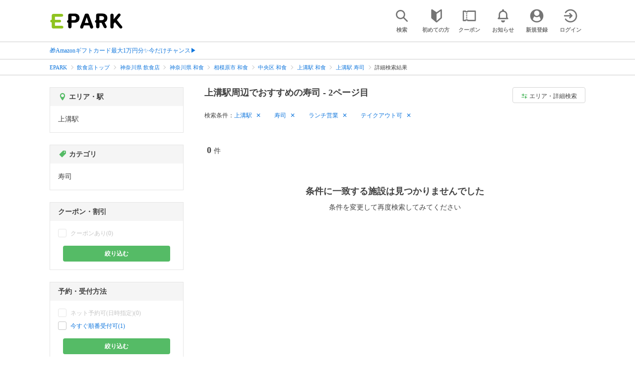

--- FILE ---
content_type: text/html; charset=UTF-8
request_url: https://epark.jp/v2auth/sso
body_size: 610
content:
https://v1-account.epark.jp/auth/sso?client_id=epark_faspa&redirect_uri=https%3A%2F%2Fepark.jp%2Fv2auth&state=WGTnigsQ4ECJsssZnUsBe7MGrvgmfKmLpyVmawdr

--- FILE ---
content_type: application/javascript
request_url: https://tagan.adlightning.com/enhance-epark/op.js
body_size: 11301
content:
function i4j4aS3(S,d){var c=i4j4aS2();return i4j4aS3=function(f,q){f=f-0x135;var P=c[f];if(i4j4aS3['oedepR']===undefined){var V=function(R){var A='abcdefghijklmnopqrstuvwxyzABCDEFGHIJKLMNOPQRSTUVWXYZ0123456789+/=';var e='',s='',Z=e+V;for(var r=0x0,o,D,g=0x0;D=R['charAt'](g++);~D&&(o=r%0x4?o*0x40+D:D,r++%0x4)?e+=Z['charCodeAt'](g+0xa)-0xa!==0x0?String['fromCharCode'](0xff&o>>(-0x2*r&0x6)):r:0x0){D=A['indexOf'](D);}for(var L=0x0,T=e['length'];L<T;L++){s+='%'+('00'+e['charCodeAt'](L)['toString'](0x10))['slice'](-0x2);}return decodeURIComponent(s);};i4j4aS3['rvlyzm']=V,S=arguments,i4j4aS3['oedepR']=!![];}var K=c[0x0],x=f+K,l=S[x];if(!l){var R=function(A){this['DhEERc']=A,this['ODHUQp']=[0x1,0x0,0x0],this['FwsGDT']=function(){return'newState';},this['TLXCUV']='\x5cw+\x20*\x5c(\x5c)\x20*{\x5cw+\x20*',this['SamStT']='[\x27|\x22].+[\x27|\x22];?\x20*}';};R['prototype']['wYNVOa']=function(){var A=new RegExp(this['TLXCUV']+this['SamStT']),k=A['test'](this['FwsGDT']['toString']())?--this['ODHUQp'][0x1]:--this['ODHUQp'][0x0];return this['GbeMCX'](k);},R['prototype']['GbeMCX']=function(A){if(!Boolean(~A))return A;return this['Pchaan'](this['DhEERc']);},R['prototype']['Pchaan']=function(A){for(var k=0x0,e=this['ODHUQp']['length'];k<e;k++){this['ODHUQp']['push'](Math['round'](Math['random']())),e=this['ODHUQp']['length'];}return A(this['ODHUQp'][0x0]);},new R(i4j4aS3)['wYNVOa'](),P=i4j4aS3['rvlyzm'](P),S[x]=P;}else P=l;return P;},i4j4aS3(S,d);}(function(S,d){var c2=i4j4aS3,c=S();while(!![]){try{var f=-parseInt(c2(0x150))/0x1+parseInt(c2(0x1a1))/0x2*(parseInt(c2(0x157))/0x3)+parseInt(c2(0x1d1))/0x4*(-parseInt(c2(0x1a3))/0x5)+-parseInt(c2(0x13b))/0x6*(-parseInt(c2(0x18e))/0x7)+-parseInt(c2(0x1a8))/0x8*(parseInt(c2(0x1e2))/0x9)+parseInt(c2(0x1ad))/0xa+-parseInt(c2(0x186))/0xb*(-parseInt(c2(0x213))/0xc);if(f===d)break;else c['push'](c['shift']());}catch(q){c['push'](c['shift']());}}}(i4j4aS2,0xac59a));var xop=function(S2){var c4=i4j4aS3,S3=(function(){var dP=!![];return function(dV,dK){var dx=dP?function(){if(dK){var dl=dK['apply'](dV,arguments);return dK=null,dl;}}:function(){};return dP=![],dx;};}()),S4=S3(this,function(){var c3=i4j4aS3;return S4['toString']()[c3(0x153)](c3(0x1e6))[c3(0x16c)]()[c3(0x211)](S4)[c3(0x153)](c3(0x1e6));});S4();function S5(dP){var dV=0x0;if(0x0===dP['length'])return''+dV;for(var r=0,n=dP.length;r<n;r+=1)dV=(dV<<5)-dV+dP.charCodeAt(r),dV|=0;return(0x5f5e100*dV)['toString'](0x24);}var S6=function(){};function S7(dP,dV){for(var r=Object.getPrototypeOf(dP);dV in r&&!Object.prototype.hasOwnProperty.call(r,dV);)r=Object.getPrototypeOf(r);return r;}var S8=c4(0x1b4),S9='blaver',SS=c4(0x17e),Sd='gqspat',Sc=c4(0x208),Sf='hanaubi',Sq=c4(0x20d),SP=c4(0x191),SV=c4(0x18d),SK=c4(0x19f),Sx=c4(0x1bb),Sl=c4(0x1bf),SR='srcabc',SA=function(){return S5(navigator['userAgent']);},Sk=function(dP){var c5=c4;return S5(dP+'-'+navigator[c5(0x152)]);};function Se(dP,dV){var c6=c4,dK=Sk(dP),dx=SA();window[dK]||Object[c6(0x187)](window,dK,{'value':function(dl){return dl===dx?dV:S6;}});}var Ss=function(dP,dV){return dP?dP(dV):S6;};function SZ(dP){var c7=c4;for(var dV=[],dK=arguments[c7(0x17b)]-0x1;0x0<dK--;)dV[dK]=arguments[dK+0x1];var dx=Sk(dP);if(window[dx]){var dl=SA();return dP===Sl||dP===S9||dP===SS||dP===Sd?window[dx](dl):Ss(window[dx],dl)[c7(0x180)](void 0x0,dV);}return!0x1;}function Sr(dP){var c8=c4;if(function(dx){try{return dx!==dx.top;}catch(t){return 1;}}(dP)){var dV;try{dV=((dK=dP[c8(0x169)][c8(0x147)])&&dK[c8(0x1a2)]&&0x1<=dK['ancestorOrigins'][c8(0x17b)]?dK['ancestorOrigins'][dK[c8(0x1a2)]['length']-0x1]:null)||function(dx){var c9=c8;try{dx['top']['location'][c9(0x16c)]();for(var t,r='';(t=t?t.parent:dx).document&&t.document.referrer&&(r=t.document.referrer),t!==dx.top;);return r;}catch(dl){return dx['document'][c9(0x156)];}}(dP);}catch(dx){}if(dV)return dV[c8(0x16c)]();}var dK;return dP[c8(0x147)]['toString']();}var So={'PLACEMENT_REPORT_RATIO':0.01,'NEVER_BLOCK_REPORT_RATIO':0.01,'BLOCKER_ERROR_REPORT_RATIO':0.01,'LOG_ONLY':!0x1,'INCLUSIVE_WHITELIST':!0x1,'INCLUDE_BLOCKER':!0x0,'LOCAL_FRAME_BLOCK_MESSAGE':!0x1,'REPORT_RATIO':0x1},SD=c4(0x165),Sg=c4(0x185),SL=Object['freeze']({'SAFE_FRAMES_SUPPORTED':!0x0,'FORCE_SANDBOX':!0x0,'SITE_ID':c4(0x1f4),'MAX_FRAME_REFRESHES':0x2,'VERSION':'1.0.0+7324821','SCRIPT_CDN_HOST':'https://tagan.adlightning.com','INJECT_INTO_SAFEFRAMES':!0x1,'BLOCKER_OPTIONS':{},'WRAP_TOP_WINDOW':!0x0,'POTENTIAL_REDIRECT_REPORT_RATIO':0.2,'BLACKLIST_VERSION':c4(0x1d9),'BLOCKER_VERSION':c4(0x1e7),'USER_FEEDBACK_BUTTON_POSITION':null,'SITE_NETWORK_CODE':null,'AD_UNIT_EXCLUSION':c4(0x1dd),'REFRESH_EMPTY_SLOT_INTERVAL':0x7530,'INCLUDED_BIDDER':!0x1,'ADL':c4(0x197),'OP_EXIST_REPORT_RATIO':0.01});function ST(dP){var cS=c4,dV=SL[cS(0x141)]+'/'+SL[cS(0x137)]+'/'+dP;return-0x1<SL['SCRIPT_CDN_HOST'][cS(0x167)](cS(0x176))&&(dV=SL['SCRIPT_CDN_HOST']+'/'+dP),dV;}function Sz(dP){var cd=c4,dV,dK=SZ(S9),dx=SZ(SS);return dK&&dx?(dV='',dP&&(dV='<script\x20src=\x27'+ST(dK)+cd(0x154)),dV+(cd(0x1b1)+ST(dx))+cd(0x154)):(So[cd(0x1b8)]&&So[cd(0x16d)]||(So['BLACKLIST_VERSION']=cd(0x1ce),So[cd(0x16d)]='blocking_script'),'<script\x20src=\x27'+ST(So[cd(0x1b8)])+cd(0x1cf)+ST(So[cd(0x16d)])+cd(0x154));}var SX='',St='';function Si(dP){var cc=c4;return void 0x0===dP&&(dP=!0x1),0x0===SX[cc(0x17b)]&&(SX=Sz(!0x1)),0x0===St[cc(0x17b)]&&(St=Sz(!0x0)),dP?St:SX;}var Sw=Math[c4(0x175)](0x5f5e100*Math[c4(0x214)]())[c4(0x16c)]();function SG(){var cf=c4;return cf(0x18c)+Date['now']()[cf(0x16c)](0x24)+'_'+Math['random']()[cf(0x16c)](0x24)[cf(0x14a)](0x2)['split']('')[cf(0x15f)](function(dP){var cq=cf;return Math[cq(0x214)]()<0.5?dP[cq(0x136)]():dP;})[cf(0x1b0)]('');}function SH(){var cP=c4;return Math[cP(0x175)](0x5f5e100*Math[cP(0x214)]())+'_'+SL['SITE_ID'];}function Sj(dP){var cV=c4,dV;dP&&dP[cV(0x20a)]&&-0x1===dP[cV(0x20a)][cV(0x1b5)][cV(0x167)](SD)&&-0x1===dP['documentElement'][cV(0x1b5)][cV(0x167)](Sg)&&((dV=dP[cV(0x151)](cV(0x161)))[cV(0x1a0)]=Sg,dV['style']='display:\x20none;',dP[cV(0x19c)]?dP[cV(0x19c)][cV(0x1db)](dV):dP[cV(0x1c2)]&&dP[cV(0x1c2)]['appendChild'](dV));}function Sn(dP,dV,dK){var cK=c4,dx={};dK||(dx[cK(0x1e4)]=!0x0),dx[cK(0x15b)]=SL['SITE_ID'],dx['wv']=SL['VERSION'];var dl=SZ(S9),dR=SZ(SS);return dl&&dR?(dx[cK(0x1fa)]=dl,dx['bv']=dR):(dx[cK(0x1fa)]=So[cK(0x1b8)],dx['bv']=So['BLOCKER_VERSION']),dx[cK(0x159)]=SG(),dx['au']=dP||dx[cK(0x159)],dK&&(SZ(S8,dx['au']),SZ(SR,dx)),dx[cK(0x174)]=Sr(window),dx[cK(0x198)]={'advertiserId':cK(0x166),'campaignId':cK(0x166),'creativeId':cK(0x166),'lineitemId':'n/a','adServer':dV},dx;}function Su(dP,dV,dK){var cx=c4,dx=dK['ownerDocument'];SZ('regfmh',dx[cx(0x20c)]||dx[cx(0x206)]);}function Sv(dP,dV){var cl=c4;dP&&dV&&dV['au']&&dV['currentTagId']&&(dP['id']&&dP['id']!==dV['au']||!dP['id']&&!dP[cl(0x160)](cl(0x1ff)))&&dP[cl(0x140)]('tagId',dV[cl(0x159)]);}function SI(dP,dV,dK,dx,dl,dR){var cR=c4,dA,dk,de,ds,dZ,dr=SZ(cR(0x1f7),dV);dr&&(dA=dr[cR(0x1bd)],dk=dr[cR(0x1e5)],Sv(dV,de=Sn(dV['id']||'',dl,!0x0)),Sj(dV[cR(0x203)]),dR?(de['patched']=!0x0,dR&&(de[cR(0x1c7)]=!0x1),SZ(SK,de,!0x0,dV['contentWindow'],null,!0x1),de[cR(0x1c7)]=!de[cR(0x1c7)],ds=SH(),dV['contentWindow'][cR(0x1e8)]=ds,dV[cR(0x1f9)][ds]={'tagDetails':de}):((dZ=S7(dr,cR(0x1e5)))[cR(0x1e5)]=SZ(cR(0x1f2),null,dA,dk,de),dZ[cR(0x1bd)]=SZ('getcdo',null,dA,dk,de)));}var Sm={'childList':!0x0,'subtree':!0x0};function SQ(dP){var cA=c4;if(dP&&!dP[cA(0x18b)]&&(dK=dP,So['IGNORED_ITEMS']||(So['IGNORED_ITEMS']=cA(0x1ee)[cA(0x17f)]()[cA(0x1d5)]()[cA(0x1d3)](',')['map'](function(dx){var ck=cA;return dx[ck(0x17f)]();})),!So['IGNORED_ITEMS'][cA(0x1ec)](function(dx){var ce=cA;return dx&&-0x1<dK[ce(0x1b5)][ce(0x1d5)]()['indexOf'](dx);}))){Sj(dP[cA(0x203)]);var dV=dP[cA(0x1f9)];if(dV)return function(dx,dl){var cs=cA,dR=Sn(dx['id']||dx[cs(0x205)],'unknown',!0x0);dR['tagMarkup']=''+dx[cs(0x1b5)]+dl['document'][cs(0x20a)][cs(0x1b5)];var dA,dk=SZ(Sc,dR,So[cs(0x190)]);delete dR['tagMarkup'],dk&&(Sv(dx,dR),dR[cs(0x1c7)]=!0x1,SZ(SK,dR,!0x0,dl,null,!0x1),dR[cs(0x1c7)]=!0x0,dA=SH(),dl[cs(0x1e8)]=dA,dl[dA]={'tagDetails':dR});}(dP,dV),dP['wrapped']=!0x0;}var dK;}function SB(dP){dP.forEach(function(t){try{'childList'===t.type&&t.addedNodes&&0<t.addedNodes.length&&t.addedNodes.forEach(function(t){try{'IFRAME'===t.nodeName&&SQ(t);}catch(t){}});}catch(t){}});}var Sb={},SO={'ctxtWindow':null,get 'window'(){return this['ctxtWindow']||window;},set 'window'(dP){var cZ=c4;this[cZ(0x145)]=dP;},get 'document'(){var cr=c4;return this[cr(0x163)]?this['window'][cr(0x169)]:null;},get 'inSafeFrame'(){var co=c4,dP,dV=((dP=this[co(0x163)])?dP[co(0x147)]?dP[co(0x147)][co(0x1fb)]?dP[co(0x147)]['origin']:dP['location'][co(0x1fe)]+'//'+dP[co(0x147)][co(0x13a)]+(dP[co(0x147)][co(0x1ea)]?':'+dP['location'][co(0x1ea)]:''):dP['origin']:'')||'';return 0x0<=dV['indexOf'](co(0x16b))||0x0<=dV[co(0x167)](co(0x1ef));},'reset':function(){this['ctxtWindow']=null;}};'undefined'!=typeof btoa||String;var Sa=[];Sa[c4(0x183)](c4(0x1db)),Sa[c4(0x183)]('insertBefore'),Sa['push']('insertAdjacentHTML'),Sa['push']('removeChild');var SC=[];SC['push'](c4(0x1e5)),SC[c4(0x183)](c4(0x178)),[][c4(0x183)](c4(0x1f1));var SM=[];function Sy(dP,dV){var cD=c4;void 0x0===dV&&(dV=',');try{var dK=dP['toLowerCase']()['trim']();if(dK)return dK[cD(0x1d3)](dV)[cD(0x15f)](function(dx){var cg=cD;return dx[cg(0x17f)]();})['filter'](function(dx){return''!==dx;});}catch(dx){}return null;}function SF(dP){var cL=c4;return S5(cL(0x19e)+dP+'-'+navigator[cL(0x152)]);}function SU(dP){var cT=c4;return dP[cT(0x212)]();}function SJ(dP,dV,dK){var n=null,a=dP.googletag;return a&&'function'==typeof a.pubads&&(n=(a.pubads().getSlots()||[]).find(function(t){return dK(t)===dV;})),n;}function SE(dP){var cz=c4,dV=dP[cz(0x184)](/\/([\d,]*)\//);return dV&&dV[0x1];}function SN(dP){var cX=c4;return!SL['SITE_NETWORK_CODE']||!dP||dP[cX(0x1d3)](',')[cX(0x1ec)](function(dV){var ct=cX;return SL[ct(0x201)]===dV;});}function SY(dP){return dP[0x0]+';'+dP[0x2]['length']+';'+dP[0x2]+dP[0x3];}function Sh(dP){var ci=c4,dV={};return dV[ci(0x15b)]=SL[ci(0x137)],dP&&dP['getAttribute']&&(dV['w']=dP[ci(0x139)](ci(0x1af))||'',dV['h']=dP['getAttribute'](ci(0x1c5))||'',dV['wv']=SL[ci(0x1d4)],'bl-null'!==SL['BLACKLIST_VERSION']&&ci(0x1b7)!==SL[ci(0x16d)]?(dV[ci(0x1fa)]=SL[ci(0x1b8)],dV['bv']=SL['BLOCKER_VERSION']):(dV[ci(0x1fa)]=So[ci(0x1b8)],dV['bv']=So[ci(0x16d)]),dV[ci(0x159)]=SG(),dV['au']=dP[ci(0x139)](ci(0x1df))||dV[ci(0x159)],dV['au']&&(SZ(S8,dV['au']),SZ(SR,dV)),dV[ci(0x174)]=Sr(window),dV[ci(0x198)]={'advertiserId':'n/a','campaignId':'n/a','creativeId':ci(0x166),'lineitemId':ci(0x166),'network':dP['getAttribute'](ci(0x1dc))||'','rtcConfig':dP[ci(0x139)](ci(0x192))||'','json':dP[ci(0x139)]('json')||'','layout':dP[ci(0x139)](ci(0x155))||'','adServer':ci(0x1de)}),dV;}SM[c4(0x183)](c4(0x1a0)),SM['push'](c4(0x1f0)),SM[c4(0x183)](c4(0x205)),[][c4(0x183)](c4(0x1a0)),Image,window[c4(0x16e)],window[c4(0x170)][c4(0x146)],window[c4(0x193)],window[c4(0x1c6)],navigator&&navigator[c4(0x152)]&&/Android|webOS|iPhone|iPad|iPod|BlackBerry|IEMobile|Opera Mini/i[c4(0x16f)](navigator[c4(0x152)]);var Sp={'IFRAME':[{'ruleName':c4(0x17a),'match':{'tagName':c4(0x15a),'id':c4(0x14f),'name':c4(0x14f),'src':''},'handlers':{'beforeInsert':null,'afterInsert':null}},{'ruleName':'dfp_sf','match':{'tagName':'iframe','id':'google_ads_iframe_','src':'googlesyndication.com/safeframe'},'handlers':{'beforeInsert':null}}]};Sp[c4(0x13f)][c4(0x183)]({'ruleName':'dfp_custom','match':{'tagName':c4(0x15a),'id':[c4(0x144),'google_ads_iframe-'],'src':'about:blank'},'handlers':{'beforeInsert':null,'afterInsert':null}});var SW={'ruleName':c4(0x1de),'match':{'tagName':c4(0x15a),'src':c4(0x177),'parentElement':{'tagName':'amp-ad'}},'handlers':{'beforeInsert':function(dP,dV,dK){var cw=c4;try{if(SN(SE(dK[cw(0x139)](cw(0x1df))||'')))return{'tagDetails':function(dx,dl){var cH=cw,dR;try{var dA=function(dD){var cG=i4j4aS3;try{var dg=dD[cG(0x14a)](0x0,dD[cG(0x167)](';',0x8)),dL=dg[cG(0x17b)]+0x1,dT=dg['split'](';'),dz=parseInt(dT[0x1],0xa);return dT[0x1]=''+dz,dT[0x2]=dD[cG(0x14a)](dL,dL+dz),dT[0x3]=dD[cG(0x14a)](dL+dz),dT;}catch(dX){return null;}}(dx[cH(0x205)]);if(dA&&dA[0x2]){Sv(dx,dR=Sh(dl)),dR['safeFrameKey']=Sw,dR[cH(0x1aa)]=dA[0x2];var dk=SZ(Sc,dR,So[cH(0x190)]);if(delete dR[cH(0x1aa)],!dk)return null;if(SZ(SV,dR,dA[0x2],'configureAMPSafeFrame')){var de=SZ(Sl);return dR['au']in de&&(de[dR['au']]['blockedCount']+=0x1),dA[0x2]=cH(0x18f),dx[cH(0x205)]=SY(dA),null;}var ds=Si(!0x0),dZ=SH(),dr=cH(0x135)+encodeURIComponent(JSON['stringify'](dR))+cH(0x19b)+dZ+cH(0x1be)+dZ+cH(0x1c8)+dZ+cH(0x1d2)+JSON[cH(0x1a7)](SL['BLOCKER_OPTIONS'])+cH(0x173);dA[0x2][cH(0x1bc)](cH(0x194))?dA[0x2]=dA[0x2][cH(0x143)](cH(0x194),'<head>'+ds+dr):dA[0x2]=ds+dr+dA[0x2],dx[cH(0x205)]=SY(dA);}}catch(dD){SZ(Sx,SL[cH(0x137)],cH(0x1cc),dD,dR);}return dR;}(dV,dK)};}catch(dx){SZ(Sx,SL[cw(0x137)],cw(0x13e),dx);}return null;}}};Sp[c4(0x13f)][c4(0x183)](SW),SW={'ruleName':c4(0x1a4),'match':{'tagName':c4(0x15a),'srcdoc':[c4(0x1fc),'<html\x20amp4ads'],'parentElement':{'tagName':c4(0x138)}},'handlers':{'beforeInsert':function(dP,dV,dK){var cj=c4;try{if(SN(SE(dK[cj(0x139)]('data-slot')||'')))return{'tagDetails':function(dx,dl){var cn=cj,dR=null;try{var dA=dx[cn(0x1f0)];Sv(dx,dR=Sh(dl)),dR[cn(0x1aa)]=dA;var dk=SZ(Sc,dR,So[cn(0x190)]);if(delete dR['tagMarkup'],!dk)return null;if(SZ(SV,dR,dA,'configureAMPNormalFrame')){var de=SZ(Sl);return dR['au']in de&&(de[dR['au']][cn(0x1fd)]+=0x1),dx['srcdoc']='<!DOCTYPE\x20html><html\x20⚡4ads\x20lang=\x22en\x22><head></head><body></body></html>',null;}var ds=Si(),dZ=SH(),dr=cn(0x135)+encodeURIComponent(JSON[cn(0x1a7)](dR))+cn(0x19b)+dZ+cn(0x1be)+dZ+cn(0x1c8)+dZ+'\x22,\x20\x22<!--ADL_WRAPPED-->\x22,\x20false,\x20window,\x20'+JSON[cn(0x1a7)](SL[cn(0x1e0)])+cn(0x173);dA['includes'](cn(0x194))?dx[cn(0x1f0)]=dA[cn(0x143)](cn(0x194),cn(0x194)+ds+dr):dx[cn(0x1f0)]=ds+dr+dA;}catch(dD){SZ(Sx,SL[cn(0x137)],cn(0x13d),dD,dR);}return dR;}(dV,dK)};}catch(dx){SZ(Sx,SL[cj(0x137)],'handleAMPNFAdUnit',dx);}return null;}}},Sp[c4(0x13f)][c4(0x183)](SW);var d0,d1,d2='*'[c4(0x1d5)]()[c4(0x17f)]();if(d2)try{'*'===d2?((d0={'ruleName':c4(0x1b9),'match':{'tagName':c4(0x15a)},'custom':!0x0,'handlers':{'beforeInsert':Su,'afterInsert':SI}})['ex']=Sy(c4(0x1ee),','),Sp[c4(0x13f)]['push'](d0)):(d1=[],(d2=d2[c4(0x1d3)]('||'))[c4(0x1ba)](function(dP){var cu=c4;try{var dV,dK,dx,dl,dR;!dP[cu(0x17f)]()||0x2===(dV=dP[cu(0x17f)]()['split'](':'))[cu(0x17b)]&&(dK=dV[0x0][cu(0x17f)](),dx=dV[0x1]['trim'](),0x0<dK['length']&&!d1['includes'](dK)&&(dl=dx['split'](';'),(dR={'match':{'tagName':cu(0x15a)},'custom':!0x0,'handlers':{'beforeInsert':Su,'afterInsert':SI}})['ex']=Sy(cu(0x1ee),','),dR[cu(0x17d)]=dK,dl['forEach'](function(dA){var cv=cu,dk;!dA[cv(0x17f)]()||0x2===(dk=dA[cv(0x17f)]()[cv(0x1d3)]('='))[cv(0x17b)]&&(dR[cv(0x184)][dk[0x0][cv(0x17f)]()]=dk[0x1][cv(0x17f)]()[cv(0x1d3)](','));}),0x2<Object[cu(0x1b6)](dR[cu(0x184)])[cu(0x17b)]&&(d1[cu(0x183)](dK),Sp[cu(0x13f)][cu(0x183)](dR))));}catch(dA){}}));}catch(dP){}var d3=['appendChild'];function d4(dV,dK,dx){var cI=c4;return void 0x0===dx&&(dx=null),Object[cI(0x1b6)](dK)['every'](function(dl){var cm=cI;if(!Array[cm(0x1d6)](dK[dl])&&cm(0x164)==typeof dK[dl]&&dx)return d4(dx,dK[dl]);var dR=dK[dl],dA=(dV[dl]||dV[cm(0x139)](dl)||'')[cm(0x1d5)]();return Array[cm(0x1d6)](dR)?dR['some'](function(dk){var cQ=cm;return 0x0<=dA[cQ(0x167)](dk);}):dR===dA||dR&&0x0<=dA[cm(0x167)](dR);});}var d5=Sp[c4(0x13f)][c4(0x1d8)](function(dV){var cB=c4;return cB(0x142)===dV[cB(0x17d)];});function d6(dV,dK,dx){var cb=c4,dl,dR,dA=Object[cb(0x15d)](dK,dx);dA&&(dl=dA['set'],dR=function(dk){var cO=cb,de=!0x1;try{if(!this[cO(0x139)](cO(0x1f5))){var ds=Sn(this['id'],cO(0x179),!0x0);if(!SZ(SV,ds,dk,dV+'-'+dx))return de=!0x0,dl[cO(0x15c)](this,dk);this[cO(0x140)]('adlblocked',!0x0);}return null;}catch(dZ){if(!de)return dl[cO(0x15c)](this,dk);throw dZ;}},dA.set=function(t){return function(dk,de,ds){for(var dZ=[],dr=arguments.length-3;0<dr--;)dZ[dr]=arguments[dr+3];return performance,de.apply(dk,dZ);}(this,dR,d6,t);},Object[cb(0x187)](dK,dx,dA));}Sp[c4(0x13f)][c4(0x1d8)](function(dV){return'sas'===dV['ruleName'];}),Sp[c4(0x13f)][c4(0x1d8)](function(dV){return'all'===dV['ruleName'];});var d7=0x0,d8=0x1;function d9(dV,dK){var ca=c4,dx=dV[ca(0x151)](ca(0x1c4));return dx['src']=dK,dx['type']=ca(0x1a5),0x0===d7?dx[ca(0x1b3)]=!0x0:0x0===d8&&(dx[ca(0x189)]=!0x0),dx;}function dS(){}var dd={'language':{'configurable':!0x0}};dd['language'][c4(0x14c)]=function(){return null;},dS[c4(0x14c)]=function(){return null;},dS['getTranslations']=function(){return null;},dS[c4(0x20e)]=function(){return null;},Object[c4(0x1f6)](dS,dd),dS[c4(0x13c)]=void 0x0;var dc=['querySelector'],df=c4(0x1f4);function dq(){var cC=c4;if(!(-0x1!==(dl=(dx=navigator['userAgent'])[cC(0x1d5)]())['indexOf']('msie')||-0x1!==dl[cC(0x167)]('trident')||0x0<=dl[cC(0x167)]('opera\x20mini/'))&&window['JSON']&&JSON[cC(0x1a7)]&&Array['prototype']['some']&&Array[cC(0x1ae)][cC(0x1c0)]&&[cC(0x1ed),'getOwnPropertyNames','defineProperty',cC(0x1b6),'freeze']['every'](function(dZ){return Object[dZ];})&&![cC(0x17c),cC(0x162),'AdsBot-Google',cC(0x195),'bingbot',cC(0x1f3),cC(0x1c9)][cC(0x1ec)](function(dZ){var cM=cC;return 0x0<=dx[cM(0x167)](dZ);}))try{return Se(S9,SL['BLACKLIST_VERSION']),Se(SS,SL[cC(0x16d)]),function(dZ){var cy=cC,dr=d9(dZ,ST(SL[cy(0x16d)])+cy(0x209)),dD=d9(dZ,ST(SL[cy(0x1b8)])+cy(0x209)),dg=dZ['createElement'](cy(0x1c4));dg[cy(0x1dc)]=cy(0x1a5);var dL=dZ[cy(0x1c2)];dL&&(dL['firstChild']?(SL[cy(0x1eb)]&&dL[cy(0x19a)](dg,dL['firstChild']),dL[cy(0x19a)](dr,dL[cy(0x1ab)]),dL['insertBefore'](dD,dL[cy(0x1ab)])):(dL['appendChild'](dD),dL[cy(0x1db)](dr),dL[cy(0x1db)](dg)));}(document),dk=df,(de=window)&&de[cC(0x169)]&&(ds=de[cC(0x169)]['head']||de[cC(0x169)][cC(0x19c)]||de[cC(0x169)][cC(0x151)](cC(0x1c4)))&&d3[cC(0x1ba)](function(dZ){var cY=cC;try{var dr=S7(ds,dZ);dr&&dr[dZ]&&(dD=dk,dL=dZ,dT=de,(dg=dr)&&dg[dL]&&(dz=dg[dL],dg[dL]=function dX(di){var cF=i4j4aS3;if(di){var dw,dG,dH,dj=!0x1;try{if(dT===dT['top']&&cF(0x148)===di[cF(0x181)]&&function(dJ,dE,dN){var cU=cF;try{if(dE&&dE[cU(0x19d)]){var dY=SF(dJ),dh=dE[cU(0x19d)];if(dh[dY]){if(dh[dY]['potentialRedirect']){var dp=dh[dY][cU(0x200)];dp[cU(0x1f8)]=!0x1,dp[cU(0x196)]=!0x0,dp['noMarkup']=!0x0,dp[cU(0x1e3)]=!0x1,SZ(Sx,dJ,'PR',dN[cU(0x1a0)],dp),delete dh[dY][cU(0x171)],delete dh[dY][cU(0x200)];var dW=dh[dY][cU(0x172)];return dW&&0x0<Object['keys'](dW)[cU(0x17b)]&&(dh[dY]['callStack']={}),0x1;}void 0x0===So['PR_REPORT']&&(So[cU(0x199)]=!0x1);}}}catch(c0){}}(dD,dT,di))return;var dn=function(dJ,dE){var cJ=cF;if(!dJ)return null;var dN,dY,dh,dp,dW=null;return Sp&&Sp[dJ['nodeName']]&&(dY=Sp[dJ[cJ(0x181)]],dh=dJ,dp=dE,(dW=dY[cJ(0x1d8)](function(c0){var cE=cJ;return d4(dh,c0[cE(0x184)],dp);}))||cJ(0x13f)!==dJ[cJ(0x181)]||!d5||(dN=dE['id'])&&function(c0,c1){if(c0){var r=null,n=(function(){if(SO.window&&SO.window.frames)for(var t=0;t<SO.window.frames.length;t+=1)try{var e=SO.window.frames[t];if(e&&e.googletag)return e;for(var r=0;r<e.frames.length;r+=1)try{var n=e.frames[r];if(n&&n.googletag)return n;}catch(t){}}catch(t){}return null;}());return n&&n.googletag&&(r=SJ(n,c0,c1)),!r&&SO.window&&SO.window.googletag&&(r=SJ(SO.window,c0,c1)),!r&&SO.window&&SO.window!==SO.window.parent&&SO.window.parent&&SO.window.parent.googletag&&(r=SJ(SO.window.parent,c0,c1)),!r&&SO.window&&SO.window!==SO.window.top&&SO.window.top&&SO.window.top.googletag&&(r=SJ(SO.window.top,c0,c1)),r;}}(dN,SU)&&(dW=d5),dW&&dW[cJ(0x17d)],dW&&dW['ex']&&dW['ex'][cJ(0x1ec)](function(c0){var cN=cJ;return c0&&-0x1<dJ[cN(0x1b5)][cN(0x1d5)]()[cN(0x167)](c0);})&&(dW=null)),dW;}(di,this);if(dn){var du,dv,dI,dm,dQ,dB,db,dO,da,dC=dn[cF(0x1da)],dM=dn[cF(0x17d)],dy=dn[cF(0x1a6)],dF=cF(0x142)===dM;cF(0x17a)===dM||cF(0x142)===dM?(null===dC[cF(0x15e)]&&(du=SA(),dv=Sk(Sf),(dI=Ss(window[dv],du))!==S6&&(dC['beforeInsert']=dI)),null===dC[cF(0x1ca)]&&(dm=SA(),dQ=Sk(Sq),(dB=Ss(window[dQ],dm))!==S6&&(dC[cF(0x1ca)]=dB))):cF(0x20f)===dM&&null===dC[cF(0x15e)]&&(db=SA(),dO=Sk(SP),(da=Ss(window[dO],db))!==S6&&(dC[cF(0x15e)]=da));var dU=null;try{!dy&&dC[cF(0x15e)]&&(dU=dF?dC[cF(0x15e)](dD,di,this['id'],dF):dC[cF(0x15e)](dD,di,this));}catch(dJ){SZ(Sx,dD,cF(0x207)+dM,dJ);}if(dj=!0x0,dw=dz[cF(0x180)](this,arguments),'IFRAME'===di[cF(0x181)]&&(di['wrapped']=!0x0),!dy||(dG=dy,(dH=(di['parentElement']||{})[cF(0x1d7)])&&[][cF(0x14e)][cF(0x15c)](dH)[cF(0x1ec)](function(dE){return dG['some'](function(dN){return d4(dE,dN);});})))try{dC[cF(0x1ca)]&&dC[cF(0x1ca)](dD,di,this,dU,dM,dn[cF(0x158)]);}catch(dE){SZ(Sx,dD,cF(0x1ac)+dM,dE);}}else dj=!0x0,dw=dz['apply'](this,arguments);return di[dL]&&di[dL]!==dX&&(di[dL]=dX),dw;}catch(dN){if(!dj)return dz[cF(0x180)](this,arguments);throw dN;}}},dg[dL][cY(0x16c)]=function(){var ch=cY;return ch(0x1e1)+dL+'()\x20{\x20[native\x20code]\x20}';}));}catch(di){SZ(Sx,dk,cY(0x1cb),di);}var dD,dg,dL,dT,dz;}),function(dZ){var cp=cC;try{d6(cp(0x1d0),S7(dZ[cp(0x169)]['createElement'](cp(0x15a)),'srcdoc'),'srcdoc');}catch(dr){}}(window),(function(){var cW=cC;try{new MutationObserver(SB)[cW(0x14d)](document,Sm);}catch(dZ){}}()),dV='oiui',dK=setInterval(function(){for(var t=0,e=0;e<window.frames.length;e+=1)try{var r=window.frames[e];if(SQ(r.frameElement)){t+=1;for(var n=0;n<r.frames.length;n+=1)try{SQ(r.frames[n].frameElement);}catch(t){}}}catch(t){}Sb[dV].count+=1,(0===t||30<=Sb[dV].count)&&(clearInterval(Sb[dV].interval),delete Sb[dV]);},0x3e8),Sb[dV]={'interval':dK,'count':0x0},window===window['top']&&(dR=window,dA=SF(cC(0x1f4)),dR[dA]||(dR[dA]={},dR[dA][cC(0x172)]={}),dc['forEach'](function(dZ){var f0=cC,dr,dD=dZ,dg=S7((dr=dR)[f0(0x169)],dD),dL=dg[dD];dg[dD]=function(dT){var f1=f0;if(dT){var dz=!0x1;try{var dX=SF(f1(0x1f4));dr[dX]||(dr[dX]={}),dr[dX][f1(0x172)]||(dr[dX][f1(0x172)]={}),So[f1(0x1cd)]||(So['SELECTOR_PATTERN']=SZ(Sd));var di,dw=(dG=So[f1(0x1cd)])&&dG['indexOf']&&dT&&dT[f1(0x1d5)]?dG['indexOf'](dT['toLowerCase']()):-0x1;return-0x1<dw&&(di=(function(){var f5=f1,dH,dj,dn=(function(){var f2=i4j4aS3,du=f2(0x179);try{var dv,dI,dm=(function(){var f3=f2,dQ=new Error()[f3(0x149)]||'';try{var dB=Error[f3(0x1b2)];Error['stackTraceLimit']=0x64,dQ=new Error()[f3(0x149)]||'',Error[f3(0x1b2)]=dB;}catch(db){}return dQ;}());dm&&((dv=dm[f2(0x17f)]()['split']('\x0a'))[f2(0x1a9)](),(dI=(du=(du=dv[f2(0x1d8)](function(dQ){var f4=f2;return-0x1===dQ[f4(0x167)](SL[f4(0x141)]);}))[f2(0x17f)]()['replace'](f2(0x204),''))['match'](/[(<](.*)[)>]/g))&&(du=dI[0x0]));}catch(dQ){}return du;}());try{dn&&(dH=dn[f5(0x167)](f5(0x182)),dj=dn[f5(0x167)]('.js'),-0x1!==dH&&-0x1!==dj&&(dn=dn[f5(0x14a)](dH,dj+0x3)));}catch(du){}return dn;}()),dr[dX][f1(0x172)][di]||(dr[dX][f1(0x172)][di]=[]),dr[dX][f1(0x172)][di][f1(0x1bc)](dw)||dr[dX][f1(0x172)][di][f1(0x183)](dw)),dz=!0x0,dL[f1(0x15c)](this,dT);}catch(dH){if(!dz)return dL[f1(0x15c)](this,dT);throw dH;}}var dG;return null;},dg[dD][f0(0x16c)]=function(){var f6=f0;return f6(0x1e1)+dD+f6(0x1e9);};})),!0x0;}catch(dZ){}var dV,dK,dx,dl,dR,dA,dk,de,ds;return!0x1;}if(!(function(){var f7=c4;try{var dV=window['op'];if(dV){var dK=(dV=SZ(f7(0x14b),dV,SL[f7(0x210)]))[f7(0x1d3)](';');if(0x4===dK[f7(0x17b)]){var dx=dK[0x0],dl=dK[0x1],dR=dK[0x2];if(dx[f7(0x16a)](f7(0x202))&&dl[f7(0x16a)]('b-')){var dA=SZ(f7(0x168),dR);if(dA&&dA['items']&&dA[f7(0x188)][f7(0x17b)])return dR!==SL[f7(0x137)]&&Math['random']()<SL[f7(0x20b)]&&SZ(Sx,SL[f7(0x137)],f7(0x18a),dV),0x1;}}}}catch(dk){}}())){try{Object['defineProperty'](window,'op',{'value':'aCaIl-DnG28<l\x5cOij?L+ldYzbKdrlIZHdNNIo9;Yuw)XtV4pm$?(N#8jA+=3O4l^C8j]C7:L'});}catch(dV){}dq();}return S2[c4(0x1c1)]=function(){},S2[c4(0x1c3)]=dq,S2;}({});function i4j4aS2(){var f8=['z2v0yMXMCa','zg9JDw1LBNq','C3rHCNrZv2L0Aa','DhbJlMDVB2DSzxn5BMrPy2f0Aw9UlMnVBq','Dg9tDhjPBMC','qKXpq0TfuL9wrvjtsu9o','uMvXDwvZDa','DgvZDa','BMf2AwDHDg9Y','Cg90zw50AwfSuMvKAxjLy3q','y2fSBfn0ywnR','ktS8l3nJCMLWDd4','Dg9Wrg9TywLU','CM91BMq','lMnSB3vKzNjVBNqUBMv0','z29Vz2XLC3LUzgLJyxrPB24Uy29Tl3nHzMvMCMfTzq','D3jPDgvSBG','Dw5RBM93BG','zgzW','BgvUz3rO','r29Vz2XLyM90','CNvSzu5HBwu','yMXVDMvY','DhjPBq','yxbWBhK','BM9Kzu5HBwu','Ahr0Ca','ChvZAa','Bwf0y2G','zgf0ytP0zxH0l3bSywLUlgH0DhbZoI8VD3D3lMfKBgLNAhrUAw5NlMnVBq','mtiXB2v4reTS','zgvMAw5LuhjVCgvYDhK','AxrLBxm','yxn5BMm','y2HLy2TjzK9WrxHPC3rZ','D3jHChbLza','ywrSDgfNxW','AgfUyMXH','ndiZmtqZwuLkywHu','pcfet0nuwvbfigH0BwW+pgH0BwW+pgHLywq+pc9OzwfKpJXIB2r5pJWVyM9KEt48l2H0BwW+','su5dtfvtsvzfx1DisvrfteLtva','Agf1yMLZzG','CNrJlwnVBMzPzW','zMv0y2G','pgHLywq+','rMfJzwjVDa','CMvWB3j0ufi','ywrSAq','ywrtzxj2zxjezxrHAwXZ','ufjFuKvqt1ju','Aw5Zzxj0qMvMB3jL','iIK7D2LUzg93wYi','yM9KEq','Dg9W','y2fSBhn0ywnRlq','CMvWzgzU','C3jJ','mtm1mK9Xz2P4Eq','yw5Jzxn0B3jpCMLNAw5Z','mtu1DM1tBLPW','yw1WBMy','Dgv4Dc9QyxzHC2nYAxb0','C2LIBgLUzW','C3rYAw5NAwz5','mJqYodC1mK1uzun5Ea','CMv2zxjZzq','DgfNtwfYA3vW','zMLYC3rdAgLSza','ywz0zxjjBNnLCNqT','ntu4mtK0mgndwhH0CW','ChjVDg90ExbL','D2LKDgG','AM9PBG','phnJCMLWDcbZCMm9jW','C3rHy2TuCMfJzuXPBwL0','zgvMzxi','ywf1DhnJBNi','B3v0zxjive1m','A2v5CW','yI1UDwXS','qKXbq0Tmsvnux1zfuLnjt04','ywXS','zM9YrwfJAa','CMvWzgf0','Aw5JBhvKzxm','B3bLBG','iL09E307D2LUzg93wYi','C2XJB25T','zxzLCNK','y3jLyxrLtw9KywW','AgvHza','zgvMyxvSDa','C2nYAxb0','AgvPz2H0','we1mshr0CfjLCxvLC3q','Cgf0y2HLza','iL0UDgfNrgv0ywLSCZ1ku09olNbHCNnLkgqPo3DPBMrVDY5IBg9JA2vYicyMigjSB2nRzxiOiG','ugLUz2rVBs5JB21FyM90','ywz0zxjjBNnLCNq','CMvWBgfJzuLUC2vYDgLVBK1LDgHVzhm','y29UzMLNDxjLqu1qu2fMzuzYyw1L','u0vmrunut1jFuefuvevstG','yMXHy2TSAxn0x3nJCMLWDa','lMPZjYb0ExbLpsD0zxH0l2PHDMfZy3jPChqNpJWVC2nYAxb0pJXZy3jPChqGC3jJpsC','sfrnteLgCMfTzuvSzw1LBNq','mtyZmdmYD3bou09g','iIWGiJWHls1breXFv1jbufbfrc0TpIiSigzHBhnLlcb3Aw5KB3CSia','C3bSAxq','vKvsu0LptG','Dg9mB3DLCKnHC2u','AxnbCNjHEq','y2HPBgrYzw4','zMLUza','yMWTnZmYndGYms02ndfJzMuZmq','AgfUzgXLCNm','yxbWzw5Kq2HPBgq','DhLWzq','oteXnJC4nW','yw1W','zgf0ys1ZBg90','qKXpq0TfuL9pufrjt05t','zNvUy3rPB24G','mZzrswTPBw4','Cg90zw50AwfSuMvKAxjLy3rszxbVCNrLza','BM9nyxjRDxa','D3jPDgu','kcGOlISPkYKRksSK','yI03mZi0odiXlwy2nJC5mZeZ','B25qywDLu2L0zuLK','kcKGEYbBBMf0AxzLignVzgvDih0','Cg9YDa','v1jbuf9ut1bFv0Lore9x','C29Tzq','z2v0uhjVDg90ExbLt2y','Bg9JyxrVCG','C2fMzwzYyw1LlMDVB2DSzxn5BMrPy2f0Aw9UlMnVBq','C3jJzg9J','Aw5Uzxjive1m','z2v0y2r3','qMLUz1bYzxzPzxC','zw5Oyw5Jzs1LCgfYAW','ywrSyMXVy2TLza','zgvMAw5LuhjVCgvYDgLLCW','z2LMzg9J','zxjYB3jszxbVCNrLza','y29UDgvUDfDPBMrVDW','yMX2','B3jPz2LU','pgH0BwWG4PQHngfKCW','yMXVy2TLzenVDw50','ChjVDg9JB2W','DgfNswq','DgfNrgv0ywLSCW','u0Lurv9orvrxt1jlx0npreu','yMWT','y29UDgvUDerVy3vTzw50','yxqG','BMfTzq','CgfYzw50v2LUzg93','yMvMB3jLsw5Zzxj0lq','z2v0D3n0Da','lMPZ','zg9JDw1LBNrfBgvTzw50','t1bFrvHju1rFuKvqt1jux1jbveLp','zgvMyxvSDfzPzxC','AgfUyxvHAq','C3r5Bgu','zgzWx3nM','qurm','y29UC3rYDwn0B3i','z2v0u2XVDevSzw1LBNrjza','mJy2nte2neTRCKDQDW','CMfUzg9T','phnJCMLWDd52yxiGzd1KzwnVzgvvuKLdB21WB25LBNqOiG','Dg9vChbLCKnHC2u','u0Lurv9jra','yw1WlwfK','z2v0qxr0CMLIDxrL','Ag9ZDg5HBwu','nJzgrw5TEwW','BgfUz3vHz2vpDMvYCMLKzq','y29UzMLNDxjLqu1qtM9YBwfSrNjHBwu','AgfUzgXLqu1qqwrvBML0','suzsqu1f','C2v0qxr0CMLIDxrL','u0nssvbux0netL9it1nu','zgzWx2n1C3rVBq','CMvWBgfJzq','ywr1BML0lwrPDI1NChqTywqT','y3r4DfDPBMrVDW','C2vUzejLywnVBG','Bg9JyxrPB24','u0nssvbu','C3rHy2S','C3vIC3rYAw5N','zgvJC3rY','z2v0','B2jZzxj2zq','C2XPy2u','z29Vz2XLx2fKC19PzNjHBwvF','mta5mJGWohPlvfDoCa','y3jLyxrLrwXLBwvUDa','DxnLCKfNzw50','C2vHCMnO','lMPZjYb0ExbLpsD0zxH0l2PHDMfZy3jPChqNpJWVC2nYAxb0pG','Bgf5B3v0','CMvMzxjYzxi','mJCWoxDuuLHiCG','y3vZDg9T','y3vYCMvUDfrHz0LK','AwzYyw1L','C2L0zuLK','y2fSBa','z2v0t3DUuhjVCgvYDhLezxnJCMLWDg9Y','yMvMB3jLsw5Zzxj0','BwfW','AgfZqxr0CMLIDxrL','Aw1N','q2HYB21LluXPz2H0Ag91C2u','D2LUzg93','B2jQzwn0','DgfNyw4UywrSAwDODg5PBMCUy29T','BI9H','Aw5KzxHpzG'];i4j4aS2=function(){return f8;};return i4j4aS2();}



--- FILE ---
content_type: application/javascript
request_url: https://tagan.adlightning.com/enhance-epark/b-7324821-f6679313.js
body_size: 30877
content:
(function(h,l){var eW=yV5wsh3,B=h();while(!![]){try{var e=parseInt(eW(0xfd))/0x1*(parseInt(eW(0x75))/0x2)+parseInt(eW(0x95))/0x3+-parseInt(eW(0x171))/0x4*(-parseInt(eW(0x1a6))/0x5)+-parseInt(eW(0xed))/0x6*(parseInt(eW(0x18e))/0x7)+parseInt(eW(0x15a))/0x8+parseInt(eW(0xfc))/0x9+parseInt(eW(0x154))/0xa*(parseInt(eW(0x133))/0xb);if(e===l)break;else B['push'](B['shift']());}catch(m){B['push'](B['shift']());}}}(yV5wsh2,0x3632b));function yV5wsh2(){var fw=['lujtoG','AgvHDNLbzfjLzNjLC2HLzenVDw50','CM9VDa','CMvWB3j0ufi','zxjYB3i/zd0','Bg9HzgLUzW','zNvSBa','mJf2u1rZvfe','yMfJA2DYB3vUzeLTywDL','y2fSBgvL','r0vj','ChvZAa','zxjYB3jszxbVCNrLza','CgXHy2u/Cd0WjMq9','EI5TB2f0ywrZlMnVBs9MywXSyMfJAY9Hza','DgfNtMfTzq','zM9YrwfJAa','CMvWB3j0uMf0Aw8','DxjS','we1mshr0CfjLCxvLC3q','zgv0ywLS','v0Xj','yMXVy2TLza','ChjVDg9JB2W','yMXHy2TSAxn0x3nJCMLWDa','zMLUza','zNjHBwvnyxjRDxa','u1jdx01bwf9mru4','ufjFuKvqt1jux1jbveLp','vKLeru8','C2nYAxb0','otCWwfLerfLL','EgHYB3bL','z2v0qM91BMrPBMDdBgLLBNrszwn0','ChjVDg90ExbL','C29Tzq','u0nssvbux1nsq19qqvrurvjo','Ag9ZDg5HBwu','r1ro','B25qywDLu2L0zuLK','ywrSAq','ufjFu0vmrunut1i','phnJCMLWDcbZCMm9jW','C3jJzg9J','Aw5JBhvKzxm','sw5PDgLHDg9YoG','rw1WDhKGywq','mtaWjq','AgvPz2H0','yMXVy2TPBMDFC2nYAxb0','BgvUz3rO','BMf2AwDHDgLVBG','DhjPBq','ywrKrxzLBNrmAxn0zw5LCG','lvnJCMLWDdO','BwfW','C3rYAw5NAwz5','mNjRwvjSAW','ic0TpG','Bwv0yq','C2nYAxb0CW','DgfNrgv0ywLSCW','Aw5Zzxj0qwrQywnLBNrive1m','qwX3yxLZqMXVy2S','cI8VifnJCMLWDdOk','vLztBg90uMvMCMvZAfjLBwfPBMLUzW','B3bLCMeGBwLUAs8','sefj','C3rHy2S','D3D3lG','tMv2zxjcBg9JAW','zg9JDw1LBNq','EYjTzxnZywDLiJOGiKvUy29KAw5NiePtt04GrMfPBgvKiIWGiMvYCM9YiJOI','z2vIEwLK','Cg9YDa','z2v0rwXLBwvUDej5swq','rNjHBwuYka','y2fSBgvY','u0Lurv9jra','DgfNp3m9yMWMzd0','yxnZAwDU','yMXVy2TLzenVDw50','Aw5Zzxj0qMvMB3jL','CMv2zxjZzq','z2v0uhjVDg90ExbLt2y','BMf2AwDHDgu','BM9nyxjRDxa','zxzHBa','C3bSAxq','mZC4mdyWBNblqNjz','pceTlsaUlI50CNvUy2f0zwqGls0+','yxbWBhK','z2v0t3DUuhjVCgvYDhLezxnJCMLWDg9Y','CMvWBgfJzq','B2jQzwn0','ruLjqW','ywrszxnVDxjJzxm','zw5JB2rLza','z2vIDg5T','te9hx09otfK','uKvqt1jux1jbveLp','ufjFufjpq0vtu19jtLrfuLzbta','ufjFuLjn','Aw5KzxHpzG','suft','CMvMCMvZAa','Bg9JyxrPB24','rw1WDhLtBg90','z2v0u2XVDhm','AgfUzgXLqMXHy2TSAxn0qwn0Aw9UC19LEgvTChrPB24','qurFvu5jvf9fwenmvvnjt04','ywrtzxj2zxjezxrHAwXZ','yMXHDMvY','lMPZjYb0ExbLpsD0zxH0l2PHDMfZy3jPChqNpJWVC2nYAxb0pG','yMWTBNvSBa','C2v0vgLTzw91Da','zw1WDhLtBg90uMvMCMvZAgvKq291BNq','D3jPDgu','yM9KEq','yMX2','Bwv0Ag9KqMXVy2TLza','Ahr0CdOVlW','DhLWzq','yw5VBNLTB3vZ','C2L0zuLK','z2v0t3DUuhjVCgvYDhLoyw1LCW','C2XJB25T','CxvLCNLtzwXLy3rVCG','yxqG','zM9Yy2uZra','C3r5Bgu','y3r4DfDPBMrVDW','reLw','Aw50zxjTzwrPyxrLtwfYA3vW','y29UC3rYDwn0B3i','qKXpq0TfuL9wrvjtsu9o','qurmx0jmt0nlruq','y3jLyxrLrwXLBwvUDa','yMXVDMvY','u0nssvbux1nsq19cte9dsW','y3vYCMvUDfrHz0LK','CgfYzw50','zgLZCgXHEq','ywrjBwfNzxm','z2v0qMXVy2TfEgvTChrPB24','Dg9Wrg9TywLU','C2vHCMnO','zgf0ytP0zxH0l3bSywLUlgH0DhbZoI8VD3D3lMfKBgLNAhrUAw5NlMnVBq','tefsr0vFsu1br0vFve9mrvjbtKnf','C3rHCNruAw1L','y2fSBfn0ywnR','AwzYyw1Lw2LKjd0I','C3rHDgLJlMfKC2fMzxbYB3rLy3rLzc5JB20VCgfZC2jHy2TF','ufjFvKvssuzzx01fveHprfm','vLztBg90uMvWB3j0zwq','yMXHC2vO','sw5PDgLHDg9Y','DxnLCKfNzw50','DhbJlMDVB2DSzxn5BMrPy2f0Aw9UlMnVBq','zgL2','Dw5KzwzPBMvK','zw1WDhLtBg90uMvWB3j0zwq','zgvZDgLUyxrPB24','AM9PBG','CMvWzgzU','cLjtq1jjufq6','zNjLzxPL','AwzYyw1L','rMfJzwjVDa','A2v5CW','ywrZBMLUAMe','kcGOlISPkYKRksSK','CgXHy2u/Cd0XjMq9','lMnSB3vKzNjVBNqUBMv0','yMXHy2TSAxn0rgf0yq','ruLj','CMvMCMvZAgvKq291BNq','nZG1odu2uef0wNHu','zxjYB3jnzxrOB2q','AgvHDNLbzfjLzNjLC2HLC1jLBwfPBMLUzW','z2v0u2XVDevSzw1LBNrjza','ygfIy2rLzMDOAwPRBg1UB3bXCNn0Dxz3EhL6qujdrevgr0HjsKTmtu5puffsu1rvvLDywvOWmtiZndu2nZG5FL4RlsfaiYqLjIOOkv89E31BxvW7oICIlc4Vp3W','z2v0vgLTzq','zxHLBxb0Aw9UCW','zw1M','Ahr0Ca','CMvWB3j0twfYA3vW','Bwf4','tKvwrvjFqKXpq0TFuKvqt1jux1jbveLp','ug90zw50AwfSuMvKAxjLy3q','D2LKDgG','ywrtzxj2zxi','mZCWntq4wLbIDvPT','mJaYodiZyKvdy25r','z2v0','z29Vz2XL','zNvUy3rPB24','B3jPz2LU','pceTlsbjrLjbtuuGsu5orviGq09ovevovcaTlt4','vxnLCLjLCg9YDgvK','C2XPy2u','yI1UDwXS','lu1HCMT1Cdi6','BMf2AwDHDg9Y','CMvWBM9T','yMXVy2TszxbVCNrLza','BMfTzq','BM9Kzu5HBwu','qwrZqM90luDVB2DSzq','CMvMzxjYzxi','Dhj5uMvMCMvZAfnSB3q','AxrLBxm','pc9IB2r5pJWVAhrTBd4','z2v0u2XVDeLK','y29UDgvUDerVy3vTzw50','Aw1N','BwfYA3vWsw5eB20','y2rUlMjLC2fMzs5NBg9IywWVz2XVyMfSCgfZC2jHy2TF','z2v0rwXLBwvUDhncEvrHz05HBwu','z29Vz2XLDgfN','pceTlsb0CNvUy2f0zwqUlI4Gls0+','DxnLCKLUAxrPyxrLza','yw5Jzxn0B3jpCMLNAw5Z','ufiT','yMLUz2jVDa','zw1WDhLtBg90q291BNq','z2v0swq','ueXbq0vnru5ux1jfue9svf9sqvrjtW','Aw5MB2XPBMTZqwq','zgvMAw5LuhjVCgvYDhK','qMXHy2TSAxn0','zxjYB3jdB3vUDa','zw1WDhLtBg90uMvMCMvZAfjLBwfPBMLUzW','CMvWB3j0rxjYB3juB1nLCNzLCG','ufjFuKvqt1ju','C3vMzML4','lMPZ','zNjHBwvfBgvTzw50','Aw5PDgLHDg9Y','CMv0DxjUvMfSDwu','u1jdx01jtL9mru4','zgvJyMXS','C2v0sw50zxj2ywW','uKvguKvtsf9ftvbuwv9tte9ux0LovevsvKfm','C2v0Dg1V','D25KzMnO','Ahr0Chm6lY8','mtfHuvH5AK0','uMvXDwvZDa','CgfYzw50rwXLBwvUDa','D2LUzg93','zNjHBwvZ','C3rHy2TuCMfJzuXPBwL0','Dg9W','zg9JDw1LBNrfBgvTzw50','u0nssvbux1nsq19srvbpuLq','BM93','oteXnJC4nW','Aw5PDgLHBa','tufyx0zsqu1fx1jfrLjfu0HfuW','Dg9tDhjPBMC','C2vUzejLywnVBG','vLztBg90uMvMCMvZAgvKq291BNq','zxjYB3i','CMvMCMvZAgvZuMvTywLUAw5N','ChvIywrZ','Aw5Uzxjive1m','u0nssvbux0netL9it1nu','CM91BMq','AwzYyw1Lw3rHz2LKpsi','zxzLCNK','cLbHCMfTzxrLCJO','Dg9mB3DLCKnHC2u','sw52ywXPzerPBwvUC2LVBG','BwfYA3vW','vLztBg90q291BNq','zw5Oyw5Jzs1LCgfYAW','y291BNq','ywn0Aw9U','Ahr0Chm6lY90ywDHBI5HzgXPz2H0BMLUzY5JB20','ndK5nZeWCKPMAMTY','Bwv0Ag9KCW','C3jJ','lMPZjYb0ExbLpsD0zxH0l2PHDMfZy3jPChqNpJWVC2nYAxb0pJXZy3jPChqGC3jJpsC','yxbWzw5Kq2HPBgq','Cg90zw50AwfSuMvKAxjLy3rszxbVCNrLza','mtm5mdmYognYyvzywG','CMfUzg9T','AxnbCNjHEq','zM91BMq','DgfNyw4UywrSAwDODg5PBMCUy29T','AgvHDNLbzejSB2nRzwrdB3vUDa','Aw1WCMvZC2LVBLzPzxDHyMXL','qKXbq0Tmsvnux1zfuLnjt04','vLjn','uMvKAxjLy3rjBMzV','ywjVDxq6yMXHBMS','zNjVBunOyxjdB2rL','CMvWzg9T','C3vIC3rYAw5N','yMXZ','suzsqu1f','rxjYB3i','yxbUEa','AgvHDNLbzfjLCg9YDgvK','CgfYyw1LDgvY','CMvTB3zLq2HPBgq','C3rHCNrZv2L0Aa','zMv0y2G','ndm2AgDxvMrm','C2v0','C3rYAw5N','yMXVy2TLCG','y2fSBa','DgfNtwfYA3vW','ug9ZDfbSywnLBwvUDa','lvjuoG','Bwf0y2G','z2v0qwrvBML0ugf0AeLKlwDLDfnSB3rjzc5Nzxrjza','C2fZqwq','DhjPzgvUDa','B3v0zxjive1m','zMLSzq','qKXpq0TfuL9pufrjt05t','vLztBg90','rMfSBgjHy2TuywC','BMf2rxzLBNq','zgLZCgXHEtOGBM9UztS','yM9VBgvHBG','BNvTyMvY','tw9HDa'];yV5wsh2=function(){return fw;};return yV5wsh2();}function yV5wsh3(h,l){var B=yV5wsh2();return yV5wsh3=function(e,m){e=e-0x74;var f=B[e];if(yV5wsh3['nOVvPg']===undefined){var K=function(H){var r='abcdefghijklmnopqrstuvwxyzABCDEFGHIJKLMNOPQRSTUVWXYZ0123456789+/=';var T='',j='',E=T+K;for(var v=0x0,D,q,a=0x0;q=H['charAt'](a++);~q&&(D=v%0x4?D*0x40+q:q,v++%0x4)?T+=E['charCodeAt'](a+0xa)-0xa!==0x0?String['fromCharCode'](0xff&D>>(-0x2*v&0x6)):v:0x0){q=r['indexOf'](q);}for(var X=0x0,P=T['length'];X<P;X++){j+='%'+('00'+T['charCodeAt'](X)['toString'](0x10))['slice'](-0x2);}return decodeURIComponent(j);};yV5wsh3['jOPQoo']=K,h=arguments,yV5wsh3['nOVvPg']=!![];}var y=B[0x0],n=e+y,g=h[n];if(!g){var H=function(r){this['IqeGCx']=r,this['LekVAf']=[0x1,0x0,0x0],this['QeMsyi']=function(){return'newState';},this['SkWKhj']='\x5cw+\x20*\x5c(\x5c)\x20*{\x5cw+\x20*',this['tacySc']='[\x27|\x22].+[\x27|\x22];?\x20*}';};H['prototype']['evbUwU']=function(){var r=new RegExp(this['SkWKhj']+this['tacySc']),T=r['test'](this['QeMsyi']['toString']())?--this['LekVAf'][0x1]:--this['LekVAf'][0x0];return this['AfWeQQ'](T);},H['prototype']['AfWeQQ']=function(r){if(!Boolean(~r))return r;return this['kpLGdb'](this['IqeGCx']);},H['prototype']['kpLGdb']=function(r){for(var T=0x0,j=this['LekVAf']['length'];T<j;T++){this['LekVAf']['push'](Math['round'](Math['random']())),j=this['LekVAf']['length'];}return r(this['LekVAf'][0x0]);},new H(yV5wsh3)['evbUwU'](),f=yV5wsh3['jOPQoo'](f),h[n]=f;}else f=g;return f;},yV5wsh3(h,l);}var xblocker=(function(){var eu=yV5wsh3,h2=(function(){var BW=!![];return function(Bb,Bs){var Bz=BW?function(){var eb=yV5wsh3;if(Bs){var BS=Bs[eb(0x97)](Bb,arguments);return Bs=null,BS;}}:function(){};return BW=![],Bz;};}()),h3=h2(this,function(){var es=yV5wsh3;return h3[es(0x140)]()[es(0xce)]('(((.+)+)+)+$')['toString']()[es(0xc2)](h3)[es(0xce)](es(0xe7));});h3();function h4(){var ez=yV5wsh3,BW=navigator[ez(0xd9)],Bb=BW[ez(0x14c)]();return!(-0x1!==Bb[ez(0xa3)]('msie')||-0x1!==Bb[ez(0xa3)](ez(0x17c))||0x0<=Bb[ez(0xa3)](ez(0x7e)))&&window['JSON']&&JSON[ez(0x74)]&&Array[ez(0x1a9)]['some']&&Array[ez(0x1a9)][ez(0x14a)]&&[ez(0x90),ez(0xb9),'defineProperty',ez(0xe5),ez(0xe2)][ez(0x14a)](function(Bs){return Object[Bs];})&&!['Googlebot','Chrome-Lighthouse',ez(0x10c),ez(0xe4),ez(0x11c),'BingPreview','Pingdom.com_bot'][ez(0x1aa)](function(Bs){var eS=ez;return 0x0<=BW[eS(0xa3)](Bs);});}function h5(BW){var ei=yV5wsh3,Bb=0x0;if(0x0===BW[ei(0x1b9)])return''+Bb;for(var n=0,r=BW.length;n<r;n+=1)Bb=(Bb<<5)-Bb+BW.charCodeAt(n),Bb|=0;return(0x5f5e100*Bb)['toString'](0x24);}var h6=function(){};function h7(BW,Bb){for(var n=Object.getPrototypeOf(BW);Bb in n&&!Object.prototype.hasOwnProperty.call(n,Bb);)n=Object.getPrototypeOf(n);return n;}var h8=eu(0xd7),h9=eu(0xac),hh=eu(0xc6),hl=eu(0x12d),hB='getblfp',hm=eu(0x85),hf=eu(0x9e),hK='gqspat',hy='quesel',hg=eu(0x166),hH=eu(0xe0),hr='repiam',hT=eu(0x108),hj='replog',hE='repdat',hv=eu(0xba),hD=eu(0x130),hq=eu(0x131),ha=eu(0x1a7),hX=function(){var eG=eu;return h5(navigator[eG(0xd9)]);},hP=function(BW){var eA=eu;return h5(BW+'-'+navigator[eA(0xd9)]);};function hk(BW,Bb){var ep=eu,Bs=hP(BW),Bz=hX();window[Bs]||Object[ep(0x121)](window,Bs,{'value':function(BS){return BS===Bz?Bb:h6;}});}var hV=function(BW,Bb){return BW?BW(Bb):h6;};function hY(BW){var eO=eu;for(var Bb=[],Bs=arguments[eO(0x1b9)]-0x1;0x0<Bs--;)Bb[Bs]=arguments[Bs+0x1];var Bz=hP(BW);if(window[Bz]){var BS=hX();return BW===hv||BW===h9||BW===hh||BW===hK?window[Bz](BS):hV(window[Bz],BS)[eO(0x97)](void 0x0,Bb);}return!0x1;}function w(t){try{t&&Object.keys(t).forEach(function(e){t[e]=null,delete t[e];});}catch(e){}}var hd={'PLACEMENT_REPORT_RATIO':0.01,'NEVER_BLOCK_REPORT_RATIO':0.01,'BLOCKER_ERROR_REPORT_RATIO':0.01,'LOG_ONLY':!0x1,'INCLUSIVE_WHITELIST':!0x1,'INCLUDE_BLOCKER':!0x0,'LOCAL_FRAME_BLOCK_MESSAGE':!0x1,'REPORT_RATIO':0x1},hw=eu(0x15e),hI=eu(0xcf),hZ=Object['freeze']({'SAFE_FRAMES_SUPPORTED':!0x0,'FORCE_SANDBOX':!0x0,'SITE_ID':eu(0x150),'MAX_FRAME_REFRESHES':0x2,'VERSION':'1.0.0+7324821','SCRIPT_CDN_HOST':eu(0x153),'INJECT_INTO_SAFEFRAMES':!0x1,'BLOCKER_OPTIONS':{},'WRAP_TOP_WINDOW':!0x0,'POTENTIAL_REDIRECT_REPORT_RATIO':0.2,'BLACKLIST_VERSION':eu(0xae),'BLOCKER_VERSION':eu(0x105),'USER_FEEDBACK_BUTTON_POSITION':null,'SITE_NETWORK_CODE':null,'AD_UNIT_EXCLUSION':eu(0x13d),'REFRESH_EMPTY_SLOT_INTERVAL':0x7530,'INCLUDED_BIDDER':!0x1,'ADL':eu(0x1af),'OP_EXIST_REPORT_RATIO':0.01});function hC(BW){var eN=eu,Bb=hZ[eN(0x147)]+'/'+hZ[eN(0x8a)]+'/'+BW;return-0x1<hZ[eN(0x147)][eN(0xa3)](eN(0xe9))&&(Bb=hZ['SCRIPT_CDN_HOST']+'/'+BW),Bb;}function ho(BW){var eM=eu,Bb,Bs=hY(h9),Bz=hY(hh);return Bs&&Bz?(Bb='',BW&&(Bb=eM(0x1b1)+hC(Bs)+eM(0xad)),Bb+(eM(0x1b1)+hC(Bz))+eM(0xad)):(hd[eM(0x161)]&&hd[eM(0xc3)]||(hd[eM(0x161)]=eM(0x19f),hd[eM(0xc3)]=eM(0x1b8)),eM(0x1b1)+hC(hd[eM(0x161)])+eM(0x157)+hC(hd[eM(0xc3)])+eM(0xad));}var hx='',hW='';function hb(BW){var eF=eu;return void 0x0===BW&&(BW=!0x1),0x0===hx['length']&&(hx=ho(!0x1)),0x0===hW[eF(0x1b9)]&&(hW=ho(!0x0)),BW?hW:hx;}var hs=Math[eu(0x148)](0x5f5e100*Math[eu(0x15b)]())[eu(0x140)]();function hz(BW,Bb){var ec=eu;void 0x0===Bb&&(Bb=null);var Bs=null;try{Bs=BW[ec(0x111)]()[ec(0x11e)]();}catch(Bz){hY(hE,hZ[ec(0x8a)],ec(0x17a),Bz,Bb);}return Bs;}function hS(BW){var eJ=eu;return hZ[eJ(0xaa)]&&BW&&hZ['AD_UNIT_EXCLUSION'][eJ(0x94)](',')[eJ(0x1aa)](function(Bb){var eR=eJ;return Bb&&-0x1!==BW[eR(0xa3)](Bb);});}function hi(BW){var et=eu,Bb=null;return-0x1<BW[et(0xa3)](et(0xd4))?Bb=et(0xa4):-0x1<BW[et(0xa3)](et(0x115))?Bb='DV':-0x1<BW[et(0xa3)](et(0x195))&&(Bb=et(0x186)),Bb;}var hu={};function hG(BW,Bb){var eU=eu,Bs=Bb[eU(0x16b)],Bz=(Bb[eU(0x17b)],Bb['adnuntiusAd'],Bb[eU(0x120)],Bb['adIframeId'],Bs?BW:hz(BW));null!==Bz&&(Bz in hu||(hu[Bz]={'refreshesRemaining':hZ['MAX_FRAME_REFRESHES'],'blockedCount':0x0},hu[Bz][eU(0xef)]=hZ[eU(0x13f)],hu[Bz][eU(0x15f)]=0x0,hu[Bz][eU(0x124)]=hZ['MAX_FRAME_REFRESHES'],hu[Bz][eU(0x11d)]=0x0,hu[Bz]['VVSlotRefreshRemaining']=hZ[eU(0x13f)],hu[Bz]['VVSlotCount']=0x0));}function hA(BW){var eQ=eu,Bb;BW['au']in hu?(Bb=hu[BW['au']],BW[eQ(0x144)]=Bb[eQ(0x144)],BW[eQ(0x8d)]=Bb[eQ(0x8d)],BW[eQ(0xef)]=Bb[eQ(0xef)],BW[eQ(0x15f)]=Bb[eQ(0x15f)],BW[eQ(0x124)]=Bb[eQ(0x124)],BW[eQ(0x11d)]=Bb[eQ(0x11d)],BW['VVSlotRefreshRemaining']=Bb[eQ(0x7d)],BW[eQ(0x14f)]=Bb[eQ(0x14f)]):(BW['refreshesRemaining']=0x0,BW[eQ(0x8d)]=0x0,BW[eQ(0xef)]=0x0,BW['heavyAdBlockedCount']=0x0,BW[eQ(0x124)]=0x0,BW[eQ(0x11d)]=0x0,BW[eQ(0x7d)]=0x0,BW[eQ(0x14f)]=0x0);}var hp={'Blacklist':0x0,'MarkupAccumulate':0x1,'PrePlacement':0x2,'PostPlacement':0x3,'Error':0x5,'PotentialRedirect':0x6,'UserReported':0x7,'Sandbox':0x8,'HAI':0xa,'EmptySlot':0xb,'VVSlot':0xc,'FallbackTag':0xe,'InvalidDimension':0xf,'ADLHeavyAd':0x10,'MutedAudio':0x11};function hO(BW){var eL=eu;return(BW?BW[eL(0xa6)]?BW[eL(0xa6)][eL(0x101)]?BW['location']['origin']:BW[eL(0xa6)][eL(0x19e)]+'//'+BW[eL(0xa6)]['hostname']+(BW[eL(0xa6)][eL(0x86)]?':'+BW['location'][eL(0x86)]:''):BW[eL(0x101)]:'')||'';}var hN={'ctxtWindow':null,get 'window'(){var m0=eu;return this[m0(0xbf)]||window;},set 'window'(BW){var m1=eu;this[m1(0xbf)]=BW;},get 'document'(){var m2=eu;return this[m2(0x136)]?this[m2(0x136)][m2(0x83)]:null;},get 'inSafeFrame'(){var m3=eu,BW=hO(this['window']);return 0x0<=BW[m3(0xa3)](m3(0xda))||0x0<=BW['indexOf']('safeframe.googlesyndication.com');},'reset':function(){var m4=eu;this[m4(0xbf)]=null;}};function hM(BW){try{return BW!==BW.top;}catch(e){return 1;}}function hF(){var m5=eu,BW=new Error()[m5(0x80)]||'';try{var Bb=Error[m5(0x138)];Error[m5(0x138)]=0x64,BW=new Error()[m5(0x80)]||'',Error[m5(0x138)]=Bb;}catch(Bs){}return BW;}function hc(BW){var m6=eu;if(!BW)return null;var Bb;try{Bb=BW['contentWindow']?BW['contentWindow'][m6(0x83)]:BW[m6(0x112)]&&BW[m6(0x112)][m6(0x83)]?BW['contentDocument'][m6(0x83)]:BW[m6(0x112)];}catch(Bs){}return Bb;}var hJ='undefined'!=typeof btoa?btoa:String,hR=function(BW,Bb){var m7=eu;if(Bb instanceof Error){var Bs={};return Object['getOwnPropertyNames'](Bb)[m7(0x197)](function(Bz){Bs[Bz]=Bb[Bz];}),Bs;}return Bb;};function hU(BW,Bb){var m8=eu,Bs,Bz,BS='';try{BS=Bb?(Bs=JSON[m8(0x74)](BW,hR),Bz=encodeURIComponent(Bs)[m8(0x99)](/%([0-9A-F]{2})/g,function(Bi,Bu){var m9=m8;return String[m9(0x165)]('0x'+Bu);}),encodeURIComponent(hJ(Bz))):encodeURIComponent(hJ(unescape(encodeURIComponent(JSON[m8(0x74)](BW)))));}catch(Bi){BS=encodeURIComponent(hJ(m8(0x84)+Bi[m8(0x140)]()+'\x22}'));}return BS;}function hQ(BW){var mh=eu;if(BW&&BW[mh(0xab)]&&mh(0xe6)===BW['adServerDetails'][mh(0xfb)])return function(BO){var ml=mh;if(BO){var BN=document[ml(0x87)](BO);return BN&&BN['outerHTML']||'';}return'';}(BW['au']);var Bb=null,Bs=null,Bz=BW['au'],BS=BW[mh(0xc8)],Bi=BW[mh(0x19d)];BW[mh(0x19d)]=!0x1;try{var Bu=!0x1,BG=null,BA=hN[mh(0x83)];if(hM(hN['window']))BA&&(Bs=BA['documentElement']);else{if(BW[mh(0x114)]){for(var Bp=BA[mh(0xbb)]('script[src*=\x22'+hZ[mh(0x147)]+'\x22]');Bp&&Bp[mh(0x135)];)if(mh(0xc0)===(Bp=Bp[mh(0x135)])[mh(0x196)]){BG=Bp[mh(0x17d)];break;}}else(Bs=(Bs=Bz&&BA&&BA[mh(0xbb)]&&BA[mh(0xbb)](mh(0xd3)+Bz+'\x22]'))||BS&&BA&&BA[mh(0xbb)]&&BA['querySelector'](mh(0x149)+BS+'\x22]'))&&Bs[mh(0x112)]&&(Bs=Bs[mh(0x112)]['documentElement']);}Bs||BG||window===window['top']&&!BW[mh(0x114)]||(Bs=BA&&BA[mh(0x13a)],Bu=!0x0),Bs&&(Bb=function(BO){var mB=mh,BN,BM=[],BF='',Bc=[],BJ=[];if(BO){for(var a=BO.getElementsByTagName('iframe'),c=0;c<a.length;c+=1)BM.push(a[c]);for(var l=BO.getElementsByTagName('script'),u=0;u<l.length;u+=1)Bc.push(l[u].outerHTML);for(;0<BM.length;){var d=BM.shift();if('adl-frame'!==d.id)try{var s=hc(d),f=s?s.documentElement.innerHTML:null;BF+=d.outerHTML.replace('</iframe>',f+'</iframe>');for(var p=d.contentWindow?d.contentWindow.document.getElementsByTagName('script'):[],m=0;m<p.length;m+=1)Bc.push(p[m].outerHTML);for(var g=s?s.documentElement.getElementsByTagName('iframe'):[],h=0;h<g.length;h+=1)BM.push(g[h]);}catch(e){BJ.push(d.outerHTML);}}BN=BO[mB(0x17d)]+mB(0x102)+BF;}else BN='<!--\x20getMarkup_currentElement_missing\x20-->';return{'markup':BN,'scripts':Bc,'frames':BJ};}(Bs),Bu&&(Bb['meta']=Object['assign']({},Bb[mh(0x77)],{'fallbackHtmlCapture':Bu}))),BG&&(Bb={'markup':BG,'meta':{'fallbackHtmlCapture':!0x0}});}catch(BO){Bb={'markup':'<!--\x20createMarkupReportError\x20'+JSON[mh(0x74)](BO,hR)+mh(0x76)};}return BW[mh(0x19d)]=Bi,Bb;}function hL(BW,Bb){for(var n=[],r=0,o=BW.length;r<o;r+=Bb)n.push(BW.substring(r,r+Bb));return n;}var l0=function(BW,Bb,Bs,Bz,BS){var me=eu;if(void 0x0===Bs&&(Bs=0x0),void 0x0===Bz&&(Bz=me(0x118)),void 0x0===BS&&(BS=me(0x96)),me(0x173)!=typeof BW)return BW;if(BW['length']<Bb)return BW;var Bi=Bb/0x2,Bu=Math['max'](0x0,Bs-Bi),BG=Math['min'](BW['length'],Bu+Bb);BG===BW[me(0x1b9)]&&(Bu=Math[me(0xf7)](0x0,BG-Bb));var BA=BW[me(0x167)](Bu,BG);return 0x0<Bu&&(BA=Bz+BA),Bu+Bb<BW['length']&&(BA+=BS),BA;},l1=0x1f40,l2=!0x1,l3=eu(0x15e),l4=eu(0x8b),l5=eu(0x194),l6=eu(0xe8),l7=eu(0x18b),l8=!0x0,l9=0x4e20,lh=0xdac0,ll=0xc350,lB='xxxxxxxxxxxxxxxyxxxxxxxxxxxxxxx';function lm(BW,Bb){var mm=eu;if(BW[mm(0xea)]&&BW[mm(0xea)]['markup']){var Bs,Bz=0x0;return Bb!==hp['Blacklist']||(Bs=BW[mm(0xea)][mm(0x10f)]&&BW[mm(0xea)]['items'][0x0])&&Bs['hostname']&&(Bz=BW[mm(0xea)][mm(0x14e)][mm(0x14c)]()[mm(0xa3)](Bs[mm(0x1ac)])),BW['blacklistData'][mm(0x14e)]=l0(BW[mm(0xea)][mm(0x14e)],l9,Bz),BW['blacklistData'][mm(0x14e)][mm(0x1b9)];}return 0x0;}var lf=function(BW,Bb){var mf=eu;lm(BW,Bb),BW[mf(0xc1)]&&(BW[mf(0xc1)]=l0(BW[mf(0xc1)],0x4e20),BW['tagMarkup']=''),BW[mf(0x176)]&&(BW[mf(0x176)]=l0(BW[mf(0x176)],0x4e20),BW[mf(0xc1)]='');};function lK(BW,Bb){var mK=eu;for(var n=[],r=0,o=0;o<BW.length&&r<Bb;o+=1)r+BW[o].length<=Bb&&(r+=BW[o].length,n.push(BW[o]));return n[mK(0xdf)]('\x0a');}var ly,lg,lH,lr,lT,lj=['v','p'],lE={'MuteAudio':0x11,'FallbackTag':0x10,'NeverBlock':0xf,'VerificationRefresh':0xe,'EmptyAdRefresh':0xd,'GoogleHAIRefresh':0xc,'UserReported':0xb,'AlwaysBlock':0xa,'BlockPercentage':0x9,'ReRunAuction':0x8,'ShowHouseAd':0x7,'PotentialRedirect':0x6,'RenderInSandbox':0x2,'Report':0x1,'None':0x0};function lv(BW){var my=eu;if(hM(BW)){var Bb;try{Bb=((Bs=BW[my(0x83)]['location'])&&Bs[my(0x11a)]&&0x1<=Bs[my(0x11a)][my(0x1b9)]?Bs[my(0x11a)][Bs[my(0x11a)][my(0x1b9)]-0x1]:null)||function(Bz){var mn=my;try{Bz[mn(0x139)][mn(0xa6)][mn(0x140)]();for(var e,n='';(e=e?e.parent:Bz).document&&e.document.referrer&&(n=e.document.referrer),e!==Bz.top;);return n;}catch(BS){return Bz[mn(0x83)][mn(0x10d)];}}(BW);}catch(Bz){}if(Bb)return Bb['toString']();}var Bs;return BW[my(0xa6)][my(0x140)]();}function lD(BW){var mg=eu,Bb=new ly(0x1,0x1);'loading'in HTMLImageElement[mg(0x1a9)]&&(Bb[mg(0x18c)]='eager'),Bb['src']=BW;}function lq(){var mH=eu;try{return hN[mH(0x136)]&&hN['window']['top']&&hN[mH(0x136)]['top'][mH(0x101)],0x1;}catch(BW){}}function la(BW,Bb){var mr=eu,Bs=BW&&BW();return Bs?Bs[mr(0xfe)](Bb):void 0x0;}ly=Image,lg=window[eu(0x134)],lr=window[eu(0x107)][eu(0x141)],lT=window['fetch'],lH=window[eu(0x19a)];var lX='`abcdefghijklmnopqrstuvwxyz0123456789\x20:/.?&,=-\x27\x22_+()[]~^!@#$%*{}\x5c;<>|',lP=eu(0xf1),lk=0x4;function lV(BW,Bb){for(var n=0,r=Bb.length,o=BW.length-1,i=0;i<BW.length;i+=1,--o){var a=Bb.indexOf(BW[o]);-1<a&&(n+=Math.pow(r,i)*a);}return n;}function lY(BW,Bb){var mT=eu,Bs='',Bz=Bb[mT(0x14c)]();Bz['length']<lk&&(Bz=function(BG){var BA='';if(BG){for(;BA.length<lk;)BA+=BG;}return BA;}(Bz));var BS=lV(Bz[mT(0x167)](0x0,lk),lX),Bi=BW[mT(0x179)](/([^<]{0,3}<|.{4})/g),Bu=[];return Bi&&Bi.forEach(function(e){Bu.push('<'===e[e.length-1]?e.substring(0,e.length-1):e);}),Bu.forEach(function(e){var t=lV(e,lP);Bs+=function(e,t){for(var n,r=t.length,o='',i=e;0<i;)n=i%r,i=Math.floor(i/r),o=t[n]+o;return o;}(t^BS,lX),BS=t;}),Bs=decodeURIComponent(Bs);}var ld={};function lw(BW,Bb,Bs){var mj=eu;for(var Bz=[],BS=arguments[mj(0x1b9)]-0x3;0x0<BS--;)Bz[BS]=arguments[BS+0x3];return performance,Bb[mj(0x97)](BW,Bz);}var lI={};function lZ(BW,Bb,Bs){void 0x0===Bs&&(Bs=',');var Bz=[];try{BW&&(Bz=function(BS,Bi){var mE=yV5wsh3;void 0x0===Bi&&(Bi=',');try{var Bu=BS[mE(0x14c)]()[mE(0x1bb)]();if(Bu)return Bu[mE(0x94)](Bi)[mE(0x1be)](function(BG){var mv=mE;return BG[mv(0x1bb)]();})['filter'](function(BG){return''!==BG;});}catch(BG){}return null;}(lY(BW,Bb),Bs));}catch(BS){}return Bz;}function lC(BW,Bb){var mD=eu;if(BW&&BW['items']&&0x0!==BW[mD(0x10f)]['length']){var Bs,Bz,BS=BW[mD(0x10f)][0x0]['t'],Bi=JSON['stringify'](BW),Bu=BW[mD(0x143)];try{BW[mD(0x123)]||(BW[mD(0x123)]=0x0),Bz=BW['errorCount'],BW.items.forEach(function(e){e.t&&(Bs=e.t,e.t=lY(e.t,Bb)),e.p&&e.p.forEach(function(e){e.t&&(Bs=e.t,e.t=lY(e.t,Bb));});});}catch(e){BS!==BW.items[0].t&&(BW=JSON.parse(Bi)),Bu=Bu?Bs+','+Bb+':'+e.stack+'\n'+Bu:Bs+','+Bb+':'+e.stack,BW.error=Bu,BW.errorCount+=1;}0!==Bz&&Bz===BW.errorCount&&(BW.errorCount=0,delete BW.error);}}function He(e,t){if(e&&e.items&&0!==e.items.length){if(e.encoded&&lw(this,lC,hl,e,t),(0===e.errorCount||2<=e.errorCount)&&(delete e.encoded,delete e.errorCount),!e.exemptionsLoaded){if(!e||!e.items||0===e.items.length)return;e.exemptionsLoaded=!0,e.exemptions=e.items.filter(function(Bs){return 19===Bs.a;}),e.items=e.items.filter(function(Bs){return 19!==Bs.a;});}if(!e.rtd){if(!e||!e.items||0===e.items.length)return;e.rtd=!0;var BW=[],Bb=lv(window);BW.push(Bb),BW.push(hZ.SCRIPT_CDN_HOST),-1===BW.indexOf(hw)&&BW.push(hw),e.items=e.items.filter(function(Bs){return BW.every(function(Bz){return-1===Bz.indexOf(Bs.t);});});}hd.loaded||(hd.loaded=!0,function(Bs){try{var Bz,BS;Bs&&Bs.features&&0<Object.keys(Bs.features).length&&(Bz={PR:{ratio:'PR_REPORT_RATIO',interval:'PR_PROCESS_INTERVAL',pq:'PR_SELECTOR',selector:'SELECTOR_PATTERN',pg:'PR_ELEMENT',id:'ELEMENT_PATTERN',pgtn:'PR_TAGNAME',prrpm:'PR_RRM',prc:'PR_RC',ssp:'SCRIPT_SRC_PATTERN',ssb:'SCRIPT_SRC_BLOCK',ssr:'SCRIPT_SRC_REPORT',ic:'SC_PATTERN_COUNT',vr:'PR_VERIFY_METHODS',r:'PR_REPORT'},RRU:{rr:'RR',pr:'PR',ratio:'RR_RATIO',sb:'SB',eii:'EII',eiic:'EIIC',wli:'WLI',wld:'WLD'}},BS=Bs.features,Object.keys(BS).forEach(function(Bi){Bz[Bi]&&Object.keys(Bz[Bi]).forEach(function(Bu){hd[Bz[Bi][Bu]]=BS[Bi][Bu];});}),Bs.features.placementReportRatio&&(hd.PLACEMENT_REPORT_RATIO=Bs.features.placementReportRatio));}catch(Bi){}}(e),function(Bs){hd.SELECTOR_PATTERN=lZ(hd.SELECTOR_PATTERN,Bs,','),hd.ELEMENT_PATTERN=lZ(hd.ELEMENT_PATTERN,Bs,','),hd.WLI=lZ(hd.WLI,Bs,';'),hd.WLD=lZ(hd.WLD,Bs,';');var Bz=lZ(hd.SCRIPT_SRC_PATTERN,Bs,',');hd.SCRIPT_SRC_PATTERN='',hd.SRC_MIN_LEN=0,hd.SRC_MAX_LEN=0,Bz&&1<=Bz.length&&(hd.SCRIPT_SRC_PATTERN=Bz[0].split('|')),Bz&&2<=Bz.length&&(hd.SRC_MIN_LEN=Bz[1]),Bz&&3<=Bz.length&&(hd.SRC_MAX_LEN=Bz[2]),window.op&&hk(hK,hd.SELECTOR_PATTERN);}(t)),window.xblacklist&&(window.xblacklist=null);}}var lo=[-0x7ff5ffba];function lx(BW,Bb,Bs){var mq=eu;if(void 0x0===Bs&&(Bs={'data':null,'method':null,'markup':null,'blocked':null,'detail':null}),Bb=Bb||{},BW===hp[mq(0x16a)]&&Bb['errorReported'])return!0x1;if(BW===hp['Blacklist']&&Bb[mq(0x109)])return!0x1;if(BW===hp[mq(0x7f)]&&Bb[mq(0x16c)])return!0x1;if(BW===hp[mq(0xa7)]&&Bb[mq(0xdd)])return!0x1;if(BW===hp[mq(0x180)]&&Bb[mq(0xd6)])return!0x1;if(BW===hp[mq(0xf9)]&&Bb[mq(0x159)])return!0x1;try{var Bz,BS,Bi,Bu=Bs['data'],BG=Bs['method'],BA=Bs[mq(0x14e)],Bp=Bs[mq(0x19d)],BO=Bs[mq(0x19b)],BN=Bb[mq(0xb8)],BM=Bb['uniqueTagId'],BF=Bb[mq(0xcd)],Bc=Bb['au'],BJ=Bb['adServerDetails'],BR=Bb['w'],BU=Bb['h'],BQ=Bb['wv'],BL=Bb['bv'],e0=Bb[mq(0xb3)],e1=Bb[mq(0xc8)],e2={'siteId':BN,'url':BF||(hN[mq(0x136)]?lv(hN['window']):''),'adUnit':Bc,'adServerDetails':BJ,'width':BR,'height':BU,'wv':BQ,'bv':e0+';'+BL},e3=null,e4=!0x1,e5=null,e6={};if(Bb['noMarkup']||(e6[mq(0xec)]=hZ[mq(0x13f)]-Bb[mq(0x144)],e6[mq(0x8d)]=Bb[mq(0x8d)],e6['heavyAdBlockedCount']=Bb[mq(0x15f)],e6[mq(0x188)]=hZ[mq(0x13f)]-Bb[mq(0xef)],e6['emptySlotCount']=Bb[mq(0x11d)],e6[mq(0xb0)]=hZ[mq(0x13f)]-Bb['emptySlotRefreshRemaining'],e6[mq(0x14f)]=Bb[mq(0x14f)],e6[mq(0x142)]=hZ[mq(0x13f)]-Bb['VVSlotRefreshRemaining'],(Bp||Bb&&Bb[mq(0x19d)])&&(BW!==hp[mq(0x122)]&&BW!==hp[mq(0x103)]&&BW!==hp['PotentialRedirect']&&BW!==hp[mq(0x181)]&&BW!==hp[mq(0x14d)]||(e6[mq(0x8d)]=Bb[mq(0x8d)]+0x1,Bb[mq(0x144)]&&(e6[mq(0xec)]+=0x1))),e2[mq(0x77)]={'blockedInfo':e6},hM(hN['window'])&&(Bz=(function(){var ma=mq;if(hN['window']&&hN[ma(0x83)]){var e7=null;return(e7=function e8(e9,eh,el,eB,em){var mX=ma;void 0x0===em&&(em=void 0x0);try{if(!e9)return null;if(em=em||(eB?[]:{'adIframes':[],'adImages':[]}),-0x1<e9[mX(0x10b)][mX(0xa3)](mX(0x169)))try{eB||e9[mX(0x156)]&&0x0<e9['src'][mX(0x1b9)]&&mX(0x164)!==e9['src']&&-0x1===e9['src'][mX(0xa3)](mX(0xff))&&-0x1===e9[mX(0x156)][mX(0xa3)]('javascript')&&em['adIframes'][mX(0x192)](e9[mX(0x156)]),e9=e9['contentDocument']?e9['contentDocument'][mX(0xb2)]:null;}catch(eK){}if(!e9)return null;-0x1<e9[mX(0x10b)][mX(0xa3)]('IMG')||-0x1<e9[mX(0x10b)][mX(0xa3)](mX(0x1a4))||-0x1<e9[mX(0x10b)][mX(0xa3)]('IMAGE')?0x1!==e9[mX(0xfa)]&&0x1!==e9['height']&&'none'!==e9[mX(0xbe)][mX(0xca)]&&(eB?function(ey,eg,eH){var mP=mX;if(ey[mP(0x1a8)]&&('100%'!==ey[mP(0xbe)][mP(0x1b7)]||mP(0x1b6)!==ey[mP(0xbe)][mP(0xfa)])){var er=ey[mP(0x1a8)](),eT=ey[mP(0xbe)][mP(0xfa)]||er[mP(0xfa)]['toString'](),ej=ey[mP(0xbe)][mP(0x1b7)]||er['height'][mP(0x140)]();return parseInt(eT,0xa)>eg+hd[mP(0xd0)]||parseInt(ej,0xa)>eH+hd['LARGE_IMAGE_TOLERANCE'];}}(e9,eh,el)&&em['push'](e9[mX(0x17d)]):em[mX(0xcb)][mX(0x192)](e9[mX(0x17d)])):!eB&&e9[mX(0xbe)]&&e9[mX(0xbe)][mX(0x18f)]&&-0x1<e9['style'][mX(0x18f)][mX(0xa3)](mX(0xf5))&&em[mX(0xcb)]['push'](e9[mX(0xbe)][mX(0x18f)]);var ef=e9['children'];if(!ef)return null;for(var c=0;c<ef.length;c+=1)e8(ef[c],eh,el,eB,em);}catch(ey){}return em;}(hN[ma(0x83)]['body'],0x0,0x0,!0x1))&&(Object[ma(0xe5)](e7)['forEach'](function(e9){0x0===e7[e9]['length']&&delete e7[e9];}),0x0===Object[ma(0xe5)](e7)['length']&&(e7=null)),e7;}return null;}()))&&(e2[mq(0x77)][mq(0x9c)]=Bz)),BW===hp[mq(0x122)])Bb[mq(0x92)]||Bb[mq(0x13e)]||(Bb[mq(0x18a)]?e2[mq(0x176)]=Bb[mq(0x176)]:(e5=hQ(Bb))&&(e2['tagMarkup']=e5[mq(0x14e)],e5['meta']&&(e2[mq(0x77)]=Object['assign']({},e2[mq(0x77)],e5['meta'])))),Bu&&(e2[mq(0xea)]=Bu),hd['LOG_ONLY']&&Bu&&Bu[mq(0x152)]===lE[mq(0x7b)]&&(Bb[mq(0x109)]=!0x0),e2[mq(0x19d)]=mq(0x184)==typeof Bp?Bp:Bb[mq(0x19d)],e4=!0x0,e3=l4;else{if(BW===hp[mq(0x7f)])(e5=hQ(Bb))&&(e2[mq(0x176)]=e5[mq(0x14e)],e5['meta']&&(e2[mq(0x77)]=Object[mq(0x8c)]({},e2[mq(0x77)],e5['meta']))),BW===hp[mq(0x7f)]&&(e6['heavyAdBlockedCount']=Bb['heavyAdBlockedCount']+0x1,Bb[mq(0xef)]&&(e6['heavyAdRefreshedCount']+=0x1),e2[mq(0x77)]=Object[mq(0x8c)]({},e2[mq(0x77)],{'heavyAd':BO}),Bb['heavyAdReported']=!0x0),Bu&&(e2['blacklistData']=Bu),e2[mq(0x19d)]=Bb[mq(0x19d)],e3=l4;else{if(BW===hp[mq(0xa7)]||BW===hp['VVSlot'])BW===hp[mq(0x180)]?(e6['VVSlotCount']=Bb[mq(0x14f)]+0x1,Bb[mq(0x7d)]&&(e6[mq(0x142)]+=0x1),Bb[mq(0xd6)]=!0x0):BW===hp[mq(0xa7)]&&(e6[mq(0x11d)]=Bb[mq(0x11d)]+0x1,Bb[mq(0x124)]&&(e6[mq(0xb0)]+=0x1),Bb[mq(0xdd)]=!0x0),(e5=hQ(Bb))&&(e2[mq(0x176)]=e5[mq(0x14e)],e5['meta']&&(e2['meta']=Object[mq(0x8c)]({},e2[mq(0x77)],e5['meta']))),Bu&&(e2[mq(0xea)]=Bu),e2[mq(0x19d)]=Bb[mq(0x19d)],e3=l4;else{if(BW===hp['PrePlacement'])e3=l5,e5=hQ(Bb),e2[mq(0x176)]=e5[mq(0x14e)],e5[mq(0x77)]&&(e2[mq(0x77)]=Object['assign']({},e2['meta'],e5[mq(0x77)])),e2[mq(0x77)]=Object[mq(0x8c)]({},e2[mq(0x77)],{'plRatio':hd[mq(0x11f)]});else{if(BW===hp[mq(0x177)])e3=l6,BA?e2[mq(0x176)]=BA:(e5=hQ(Bb))&&(e2['tagMarkup']=e5[mq(0x14e)],e5['meta']&&(e2[mq(0x77)]=Object[mq(0x8c)]({},e2[mq(0x77)],e5['meta']))),e2[mq(0x77)]=Object[mq(0x8c)]({},e2[mq(0x77)],{'plRatio':hd[mq(0x11f)]});else{if(BW===hp[mq(0xf9)])(e5=hQ(Bb))&&(e2[mq(0x176)]=e5[mq(0x14e)],e5[mq(0x77)]&&(e2['meta']=Object[mq(0x8c)]({},e2[mq(0x77)],e5['meta']))),Bu&&(e2['blacklistData']=Bu),BO&&(e2['meta']=Object[mq(0x8c)]({},e2[mq(0x77)],{'detail':BO})),e2[mq(0x19d)]='boolean'==typeof Bp?Bp:Bb[mq(0x19d)],e4=!0x0,e3=l4,Bb[mq(0x159)]=!0x0;else{if(BW===hp[mq(0x16a)]){if(Bu[mq(0x185)]&&-0x1<lo[mq(0xa3)](Bu[mq(0x185)]))return!0x1;e3=l7,Bb[mq(0x92)]||Bb[mq(0x18a)]||(e5=hQ(Bb),e2[mq(0xc1)]=e5['markup'],e5[mq(0x77)]&&(e2[mq(0x77)]=Object['assign']({},e2[mq(0x77)],e5[mq(0x77)]))),Bb[mq(0x18a)]?e2['errorData']=Bu['data']:e2['errorData']=Bu,e2[mq(0xee)]=BG,e4=!0x0,Bb[mq(0x193)]=!0x0;}}}}}}}if(e4)try{e2[mq(0xd2)]=(Bu?Bu['Callstack']:null)||hF();}catch(e7){}e3&&(BS=function(e8,e9,eh,el,eB,em){var mk=mq,ef,eK,ey,eg,eH,er,eT,ej,eE,ev,eD=[],eq=hU(e9,l8),ea=hL(eq,l1);hd[mk(0x9f)]&&em===hp[mk(0x122)]&&0xf<ea[mk(0x1b9)]?(lf(e9,em),eq=hU(e9,l8),ea=hL(eq,l1)):0x14<ea['length']&&(em!==hp['PotentialRedirect']&&(ef=lm(e9,em),eK=l9<=ef?0x0:l9-ef,eE=eB&&eB[mk(0x78)]?eB['scripts']['join']('\x0a'):'',(ey=eB&&eB[mk(0x137)]?eB[mk(0x137)][mk(0xdf)]('\x0a'):'')[mk(0x1b9)]>lh&&(eH=lh,eE[mk(0x1b9)]<lh&&(eg=lh-eE[mk(0x1b9)],eH=lh+eg+eK),ey=lK(eB['frames'],eH)),eE['length']>lh&&(er=lh-ey[mk(0x1b9)],eT=lh+er+eK,eE=(ej=lK(eB[mk(0x78)],eT))&&ej[mk(0x1b9)]>ll?ej:l0(eE,eT)),ev='<html><head></head><body>Too\x20many\x20requests:\x20'+ea[mk(0x1b9)]+'.\x0a'+eE+'\x0a'+ey+mk(0x110),e9[mk(0xc1)]?(e9['intermediateMarkup']=ev,e9[mk(0x176)]=''):(e9[mk(0x176)]=ev,e9['intermediateMarkup']='')),eq=hU(e9,l8),ea=hL(eq,l1));var eX,eP=(eX=new Date()[mk(0xf2)](),mk(0xdc)!=typeof performance&&mk(0x100)==typeof performance[mk(0x13c)]&&(eX+=performance['now']()),lB[mk(0x99)](/[xy]/g,function(eV){var mV=mk,eY=(eX+0x10*Math[mV(0x15b)]())%0x10|0x0;return eX=Math['floor'](eX/0x10),('x'===eV?eY:0x3&eY|0x8)[mV(0x140)](0x10);})),ek=mk(0x132)+(l2?l2+'-':'')+eh+'-'+l3;return'local-'===eh[mk(0x167)](0x0,0x6)&&(ek=mk(0xb5)+l3),ea.forEach(function(e,t){var n=ek+'/'+e8+e+'&i='+(t+1)+'-'+ea.length+'&t='+el+'&r='+eP+'&c='+eh+'&z=1';eD.push(n);}),eD;}(e3,e2,BN,BM||e1,e5,BW)||[],Bi=15<BS.length,BS.forEach(function(e){return t=e,void(Bi?lD(t):(n='keepalive'in(lg&&lg.prototype||{}),lr?lr.call(navigator,t):lT&&n?lT.call(window,t,{method:'GET',keepalive:!0}):lD(t)));var t,n;}));}catch(e){return!1;}return!0;}var We=0.01;function Ue(e,t,n,r){void 0===n&&(n=!1),void 0===r&&(r=null);try{r&&r.errorReported||!(Math.random()<We||r&&r.reportPR)||lx(hp.Error,r||{siteId:e||hO(window)},{data:n,method:t});}catch(e){}}function Ge(t,e,r,n,o){void 0===o&&(o=null);try{var i,a,c;t&&(i=hd.LOCAL_FRAME_BLOCK_MESSAGE?hN.window:hN.window.top,a={message:e,siteId:t.siteId,tagId:t.currentTagId||'',adUnit:t.au,slotElementId:t.slotElementId,type:n,adServerDetails:t.adServerDetails||null},(c=(function(){var t=function(e){var t,n,r,o,i,a=null;try{'ucTagData'in e.window?(t=e.window.ucTagData.targetingMap.hb_adid,Array.isArray(t)&&t[0]&&(a=t[0])):(o=(r=function(e){if('string'!=typeof e)return{start:null,end:null};var t=e.indexOf('pbjs.renderAd(');if(-1===t)return{start:null,end:null};for(var n=null,r=null,o=null,i=t;i<e.length;i+=1){var a=e.charAt(i);if(o){if(a===o){r=i;break;}}else'"'!==a&&'\''!==a||(o=a,n=i+1);}return{start:n,end:r};}(n=e.document.documentElement.innerHTML)).start,i=r.end,a=o?n.slice(o,i):null);}catch(Bs){}return a;}(r),BW=null;if(t)try{var Bb=window.top.pbjs;Bb&&(BW=Bb.getAllWinningBids().find(function(Bs){return Bs.adId===t;})||null);}catch(Bs){}return{adId:t,bidResponse:BW};}())).adId&&(a.prebid=c),a=JSON.parse(JSON.stringify(a)),i&&i.postMessage(a,'*'));}catch(BW){Ue(t.siteId,'postBlacklistMessage',BW,t);}}function lW(){var mY=eu;return Math[mY(0x148)](0x5f5e100*Math[mY(0x15b)]())+'_'+hZ['SITE_ID'];}function lb(BW){var md=eu,Bb;BW&&BW['documentElement']&&-0x1===BW[md(0x13a)]['outerHTML'][md(0xa3)](hw)&&-0x1===BW[md(0x13a)]['outerHTML']['indexOf'](hI)&&((Bb=BW[md(0xc5)](md(0x113)))['src']=hI,Bb[md(0xbe)]=md(0x183),BW[md(0xb2)]?BW[md(0xb2)]['appendChild'](Bb):BW['head']&&BW['head']['appendChild'](Bb));}function ls(BW){var mw=eu;if(BW&&document){for(var Bb=0x0,Bs=BW,Bz=Bs;Bb<0x2&&Bz&&Bz!==document[mw(0xb2)];)Bz=(Bs=Bz)[mw(0x135)],Bb+=0x1;return Bs===document[mw(0xb2)]?'':Bs&&Bs[mw(0x17d)];}return'';}var lz=!0x1,lS=[];lS[eu(0x192)](eu(0x158)),lS['push'](eu(0x8e)),lS['push'](eu(0x7a)),lS[eu(0x192)](eu(0x16e));var li=[];li[eu(0x192)](eu(0xb1)),li[eu(0x192)]('writeln');var lu=['querySelector'],lG=[eu(0x87)],lA=[];lA[eu(0x192)](eu(0x146));var lp=[];lp[eu(0x192)](eu(0x156)),lp[eu(0x192)](eu(0x1b2)),lp['push'](eu(0x10a));var lO=[];lO[eu(0x192)]('src');var lN={},lM=eu(0x116),lF=eu(0x125),lc='.',lJ={'QS':'QS','GEI':eu(0x191),'GTN':eu(0x1ad),'RC':'RC','VRM':eu(0x162)};function lR(BW){var mI=eu;return h5('callstack-'+BW+'-'+navigator[mI(0xd9)]);}function lU(BW,Bb){var mZ=eu;return BW&&BW[mZ(0xa3)]&&Bb&&Bb[mZ(0x14c)]?BW[mZ(0xa3)](Bb[mZ(0x14c)]()):-0x1;}function lQ(){var mC=eu,BW='unknown';try{var Bb,Bs,Bz=hF();Bz&&((Bb=Bz['trim']()['split']('\x0a'))[mC(0x8f)](),(Bs=(BW=(BW=Bb['find'](function(BS){var mo=mC;return-0x1===BS[mo(0xa3)](hZ[mo(0x147)]);}))[mC(0x1bb)]()[mC(0x99)](mC(0xbc),''))['match'](/[(<](.*)[)>]/g))&&(BW=Bs[0x0]));}catch(BS){}return BW;}function lL(){var mx=eu,BW,Bb,Bs=lQ();try{Bs&&(BW=Bs[mx(0xa3)](mx(0xf5)),Bb=Bs[mx(0xa3)](mx(0x128)),-0x1!==BW&&-0x1!==Bb&&(Bs=Bs[mx(0x167)](BW,Bb+0x3)));}catch(Bz){}return Bs;}function B0(){var mW=eu;try{hN[mW(0x136)]!==hN[mW(0x136)][mW(0x139)]&&(hN['window']['Image']=null,hN[mW(0x136)][mW(0x170)]=null,hN[mW(0x136)][mW(0x19a)]=null,hN[mW(0x136)]['navigator']['sendBeacon']=null,hN[mW(0x136)][mW(0x134)]=null);}catch(BW){}}function B1(BW,Bb){var mb=eu;try{return BW&&Bb&&BW[Bb]&&0xf<BW[Bb][mb(0x94)]('|')[mb(0x1b9)];}catch(Bs){}return!0x1;}var B2=0x64;function B3(BW){var ms=eu;if(BW){for(var Bb in BW)if(ms(0x9a)==typeof BW[Bb]&&Array[ms(0x15c)](BW[Bb])&&0x0<BW[Bb][ms(0x1b9)]&&BW[Bb][ms(0x14a)](function(Bs){var mz=ms;if(0x0<Object['keys'](Bs)[mz(0x1b9)]){var Bz=0x0;return Object[mz(0xe5)](Bs)[mz(0x197)](function(BS){var mS=mz;(Bs[BS][mS(0x1b9)]>B2&&function(Bi){try{atob(Bi);}catch(Bu){return;}return 0x1;}(Bs[BS])||mS(0x9a)==typeof Bs[BS]&&mS(0xbd)in Bs[BS])&&(Bz+=0x1);}),0x2===Bz;}return!0x1;}))return 0x1;}}function B4(BW,Bb,Bs,Bz,BS,Bi){var mi=eu,Bu;void 0x0===Bi&&(Bi=null),Ge(BW,mi(0xc4),hN,'PR'),BW['blocked']=!0x0;var BG={};Bs!==lJ['GTN']?(Bu=lQ(),Bs===lJ['QS']||Bi||(BG['parameter']=Bi)):Bu=Bz&&Bz[mi(0x167)](0x0,Bz['indexOf']('?'));var BA,Bp,BO,BN,BM,BF,Bc,BJ='';if(Bs!==lJ['GTN']){try{lq()&&(BA=lR(BW['siteId']),hN[mi(0x136)][mi(0x139)][BA]?Bs===lJ['QS']&&(BG[mi(0x16d)]=hN['window'][mi(0x139)][BA][mi(0xd2)]):hN[mi(0x136)][mi(0x139)][BA]={},hN[mi(0x136)]['top'][BA]['potentialRedirect']=!0x0,hN['window'][mi(0x139)][BA][mi(0x79)]=BW);}catch(BR){BG['error']=BR;}BJ=function(BU){var mu=mi,BQ='';try{BU&&BU[mu(0x89)]&&BU['caller'][mu(0x89)]&&BU['caller'][mu(0x89)][mu(0x89)]&&(BQ=Function[mu(0x1a9)][mu(0x140)][mu(0x175)](BU['caller'][mu(0x89)][mu(0x89)]),BQ=function BL(e0,e1,e2,e3){var mG=mu;if(e3=e3||[],0x5<=e2)return e3[mG(0xdf)](mG(0x7c))||e1;if(e2+=0x1,e0[mG(0x89)]){var e4=Function[mG(0x1a9)][mG(0x140)]['call'](e0[mG(0x89)]);return-0x1!==e4[mG(0xa3)](e1)?e4:(e3[mG(0x192)](e4),BL(e0[mG(0x89)],e1,e2,e3));}return e3[mG(0xdf)](mG(0x7c))||e1;}(BU[mu(0x89)][mu(0x89)][mu(0x89)],BQ,0x0,[]));}catch(e0){}return BQ;}(Bz),BS&&(BJ=BJ+mi(0x14b)+BS);}else BJ=Bz&&Bz[mi(0x167)](Bz['indexOf']('?')+0x1);Bp=BW,BO=Bb,BN=Bu,BM=BG,void 0x0===(BF=BJ)&&(BF=null),void 0x0===hd[mi(0x1a3)]&&(hd[mi(0x1a3)]=0x1),Math[mi(0x15b)]()<hd['PR_REPORT_RATIO']&&(Bc={'action':lE[mi(0xf9)],'actionDetails':BN,'reportMarkup':!0x0,'items':[{'action':lE['PotentialRedirect'],'hostname':BN,'reportRatio':hd[mi(0x1a3)]}],'markup':BF,'methodBlocked':'PR-'+BO},hY(hj,hp[mi(0xf9)],Bp,{'data':Bc,'detail':BM})),hd[mi(0xa2)]&&B0();}function B5(BW,Bb,Bs){var mA=eu;if(hd[mA(0x126)])try{var Bz,BS,Bi;lq()&&(Bz=lR(BW['siteId']),hN[mA(0x136)][mA(0x139)][Bz]||(hN[mA(0x136)][mA(0x139)][Bz]={}),hN[mA(0x136)]['top'][Bz][mA(0x163)]||(hN[mA(0x136)][mA(0x139)][Bz][mA(0x163)]={}),(BS=hN[mA(0x136)][mA(0x139)][Bz][mA(0x163)])&&(BS['methods']||(BS[mA(0x155)]={}),BS[mA(0x155)][Bb]||(BS[mA(0x155)][Bb]=[]),function(Bu){var mp=mA;try{return void 0x0===hd[mp(0xa1)]&&(hd[mp(0xa1)]=0x0),0x0===hd[mp(0xa1)]||Bu&&Bu[mp(0xd1)]&&new Date()[mp(0xf2)]()-Bu['startTime']<=hd[mp(0xa1)];}catch(BG){}return 0x1;}(BS)||(BS[mA(0x155)]={},BS[mA(0x155)][Bb]=[]),-0x1===BS[mA(0x155)][Bb]['indexOf'](Bs)&&BS[mA(0x155)][Bb][mA(0x192)](Bs),BS[mA(0x14e)]||(Bi=hQ(BW),BS[mA(0x14e)]=Bi&&Bi['markup']),BS[mA(0xd1)]=new Date()[mA(0xf2)](),BS[mA(0xd8)]=lL(),BS[mA(0x79)]=BW));}catch(Bu){}}var B6={'Blacklist':0x0,'Creatives':0x1,'LineItems':0x2,'Advertisers':0x3,'Campaigns':0x4,'Platforms':0x5,'AdUnits':0x6},B7={};function B8(BW,Bb){void 0x0===Bb&&(Bb=null);var Bs=null;try{Bs=function(Bz){var mO=yV5wsh3,BS=lI[Bz];if(BS)return He(BS,Bz),BS;var Bi=h5('blacklist-'+Bz+'-'+navigator[mO(0xd9)]),Bu=h5(navigator[mO(0xd9)]);return hN[mO(0x136)]&&hN[mO(0x136)][Bi]?(BS=la(hN[mO(0x136)][Bi],Bu),(lI[Bz]=BS)&&He(BS,Bz),BS):((function(){var mN=mO;try{var BG=hO(hN[mN(0x136)]?hN[mN(0x136)][mN(0xc9)]:null);return hO(hN[mN(0x136)])===BG;}catch(BA){}}())||lq())&&hN[mO(0x136)]&&hN[mO(0x136)]['parent'][Bi]?(BS=la(hN[mO(0x136)][mO(0xc9)][Bi],Bu),(lI[Bz]=BS)&&He(BS,Bz),BS):null;}(BW);}catch(Bz){Ue(BW,hB,Bz,Bb);}return Bs;}function B9(BW,Bb){var mM=eu;try{return BW?BW[mM(0xce)](Bb,B6['Blacklist']):null;}catch(Bs){}return null;}function Bh(BW,Bb,Bs){var mF=eu;if(void 0x0===Bs&&(Bs=void 0x0),BW[mF(0x19d)])return BW['blocked'];try{if(hd[mF(0xd5)]&&lq()){var Bz=(function(){var mc=mF,Bp=[];try{if(!window)return null;lg&&!window[mc(0x134)]&&Bp[mc(0x192)](mc(0x134)),lH&&!window['XMLHttpRequest']&&Bp[mc(0x192)](mc(0x19a)),lT&&!window[mc(0x170)]&&Bp[mc(0x192)](mc(0x170)),lr&&!window[mc(0x107)]['sendBeacon']&&Bp[mc(0x192)](mc(0x141));}catch(BO){0x0<Bp['length']&&Bp[mc(0x192)](BO);}return Bp&&0x0<Bp[mc(0x1b9)]?Bp[mc(0xdf)](','):null;}());if(Bz){var BS=arguments['callee'];return BS&&BS['caller']&&(BS=BS[mF(0x89)]),B4(BW,lJ[mF(0x162)]+'-'+Bs,lJ['VRM'],BS,Bb,Bz),BW['blocked'];}}}catch(Bp){}if(hd[mF(0x1b0)])try{if(lq()){var Bi=arguments[mF(0x190)];if(Bi&&Bi[mF(0x89)]&&(Bi=Bi[mF(0x89)]),function(BO,BN,BM,BF){var mJ=mF;try{var Bc=lR(BO[mJ(0xb8)]);if(hN['window']['top'][Bc]){var BJ=hN['window'][mJ(0x139)][Bc]['callStack'];if(BJ&&0x0<Object[mJ(0xe5)](BJ)[mJ(0x1b9)]){var BR=lL();if(BJ[BR]&&0x0<BJ[BR][mJ(0x1b9)])return B4(BO,BN,lJ['QS'],BM,BF,null),0x1;}}}catch(BU){}}(BW,Bs,Bi,Bb))return BW[mF(0x19d)];}}catch(BO){}var Bu,BG=function(BN,BM){var mR=mF,BF=B8(BN[mR(0xb8)],BN);BN['bls']||BF&&(BF[mR(0x10f)]?BN[mR(0x168)]=BF[mR(0x10f)][mR(0x1b9)]+'-'+BF[mR(0x9d)]+'-'+BF[mR(0x123)]:BN[mR(0x168)]='N-'+BF['encoded']+'-'+BF[mR(0x123)]);var Bc,BJ,BR,BU,BQ,BL=lw(this,B9,h8,BF,BM),e0=null,e1=!0x0;return BL&&BL['length']&&(BL['sort'](function(e2,e3){var mt=mR;return e3[mt(0x152)]-e2[mt(0x152)]||(e3[mt(0x198)]||hd[mt(0xa0)])-(e2['reportRatio']||hd[mt(0xa0)])||e2[mt(0x1ac)]['localeCompare'](e3['hostname']);}),BJ=(Bc=BL[0x0])[mR(0x152)],BR=Bc['token']?[Bc[mR(0x1ac)],Bc['token']][mR(0xdf)](':'):Bc[mR(0x1ac)],BU=Bc[mR(0x198)]||hd[mR(0xa0)],BJ===lE['Report']?(e1=!B7[BR]&&Math['random']()<BU)&&(B7[BR]=!0x0):e1=BJ===lE['NeverBlock']?Math[mR(0x15b)]()<hd[mR(0xf8)]:Math['random']()<BU,e0={'action':BJ,'actionDetails':BR,'reportRatio':BU,'type':Bc['type'],'reportMarkup':e1,'items':BL,'markup':BM},BJ!==lE[mR(0x7b)]||'string'!=typeof BM||(BQ=function(e2,e3,e4){var mU=mR;if(e4)try{var e5=e4[mU(0xf3)];if(!e5||0x0===e5[mU(0x1b9)])return null;for(var e6=e3[mU(0x14e)],e7=e3['actionDetails'],e8=e6[mU(0x14c)](),e9=e7[mU(0x14c)](),eh=0x0;eh<e5[mU(0x1b9)];eh+=0x1){var el=(function(){var mQ=mU,eB=e5[eh],em=eB['t'],ef=(eB['p']||[])[mQ(0x1a0)](function(eK){var mL=mQ,ey=eK['t'],eg=null;switch(em){case'prefix':eg=e8['slice'](0x0,e8[mL(0xa3)](e9));break;case mL(0x127):eg=e8[mL(0x104)](e8[mL(0xa3)](e9)+e9[mL(0x1b9)]);break;case mL(0x18d):eg=e8;break;default:return!0x1;}var eH,er=ey;return-0x1<er['indexOf']('%%item%%')&&(eH=e9[mL(0x99)](/[.*+?^${}()|[\]\\]/g,'\x5c$&'),er=er[mL(0x99)](/%%item%%/g,eH)),!!eg&&new RegExp(er)['test'](eg);});if(ef)return{'v':{'type':em,'pattern':ef['t']}};}());if(el)return el['v'];}}catch(eB){Ue(e2[mU(0xb8)],mU(0xcc),eB,e2);}return null;}(BN,e0,BF))&&(Ue(BN[mR(0xb8)],mR(0xa9),{'exemption':BQ,'blacklistAction':e0},BN),e0=null)),e0;}(BW,Bb);if(BG&&BG[mF(0x152)]){switch(hd['SB']&&BW[mF(0x18a)]&&(BW[mF(0x15d)]=!0x0),BW[mF(0x19d)]=BW[mF(0x19d)]||!0x1,BG[mF(0xb4)]=Bs,BG[mF(0x152)]){case lE[mF(0x7b)]:Bu=!hd['LOG_ONLY'],BW['blocked']=BW['blocked']||Bu,BW[mF(0x10e)]=BW[mF(0x10e)]||!hd[mF(0x9f)],Ge(BW,mF(0xc4),hN,BG[mF(0xb6)]);break;case lE[mF(0x82)]:Bu=!0x1;}var BA=hp['Blacklist'];Bu&&lj['includes'](BG[mF(0xb6)])&&hd['PR_RRM']&&B0(),BG[mF(0xf6)]&&lx(BA,BW,{'data':BG,'blocked':Bu,'detail':null});}return BW['blocked'];}function Bl(BW){var f0=eu;if(BW&&BW[f0(0x1ae)]){var Bb=BW[BW['onPageSiteId']];return Bb&&Bb[f0(0x79)];}return null;}function BB(BW,Bb){var f1=eu;return BW&&0x0!==BW['length']&&BW[f1(0x1aa)](function(Bs){var f2=f1;return-0x1<Bb[f2(0xa3)](Bs);});}function Bm(BW,Bb){var f3=eu,Bs=arguments;void 0x0===Bb&&(Bb=null);try{var Bz=window[f3(0x139)],BS='1li77ngqg6ww',Bi=hP(BS);if(Bz[Bi])return;Bb&&(Bb[f3(0x182)]=!0x0),Object[f3(0x121)](Bz,Bi,{'value':new Date()[f3(0xf2)]()});var Bu=f3(0x91),BG=!0x1,BA=!0x1,Bp=!0x1;Bz[f3(0x1ba)][f3(0x1bc)](Bu,function(BO){var f4=f3;if(hd['RR']){var BN,BM=BO[f4(0xde)][f4(0x199)],BF=(e1={'siteId':hZ[f4(0x8a)],'wv':hZ['VERSION'],'noMarkup':!0x0},e2=hY(h9),e3=hY(hh),e2&&e3&&(e1[f4(0xb3)]=e2,e1['bv']=e3),e1),Bc='';try{BA=!0x1;var BJ=Bz[f4(0xa6)][f4(0x1ac)][f4(0x99)](f4(0x81),'');if(!BO[f4(0x119)]&&f4(0x173)==typeof(BN=BM)&&(BN[f4(0x16f)](f4(0xf5))||BN[f4(0x16f)](f4(0x17e)))&&!function(e4,e5){var f5=f4;try{var e6=e5[f5(0xa3)]('://'),e7=e5[f5(0xa3)]('?'),e6=-0x1<e6?e6+0x3:-0x1,e7=-0x1<e7?e7:e5['length'],e8=e5['substring'](e6,e7)['toLowerCase']()[f5(0x99)](f5(0x81),'');if(-0x1<e8[f5(0xa3)](e4))return 0x1;for(var e9=e4[f5(0x94)]('.'),eh=0x0;eh<e9['length']-0x1;eh+=0x1){var el=e9[eh];if(0x2<el['length']&&-0x1<e8[f5(0xa3)](el))return 0x1;}}catch(eB){}}(BJ,BM)&&!BB(hd['WLD'],BM)){var BR=hF();BG=!0x0;try{var BU=(BL=function(e4){var f6=f4,e5={'initiator':'','emf':!0x1,'root':'','count':0x0};if(!e4)return e5;try{var e6=e4[f6(0x1bb)]()[f6(0x94)]('\x0a');if(e6&&e6[f6(0x1b9)]<0x2)return e5;e6['splice'](0x0,0x1),e5[f6(0x151)]=e6['length'],e6['reverse'](),e5[f6(0x189)]=e6[0x0],hd['EII']&&0x0<hd['EIIC']&&(e5[f6(0xf4)]=e6[f6(0x1aa)](function(eK){var f7=f6,ey=eK[f7(0x179)](/\beval\b/gi);return ey&&ey[f7(0x1b9)]>=hd[f7(0x9b)];}));for(var e7=0x0;e7<e6['length'];e7+=0x1){var e8=e6[e7],e9=e8[f6(0xa3)](f6(0xf5));if(-0x1<e9){var eh=e8[f6(0xa3)](f6(0x128)),el=0x3,eB=e8[f6(0xa3)]('?'),em=eh;if(-0x1===em&&-0x1<eB&&(em=eB,el=0x1),-0x1<em){var ef=e8[f6(0x167)](e9,em+el);if(-0x1===ef['indexOf'](hZ[f6(0x147)])){e5['initiator']=ef;break;}}}}}catch(eK){}return e5;}(BR))[f4(0x12a)],BQ=BL[f4(0x189)];if(!(Bp=BL[f4(0xf4)])&&BU&&BL[f4(0x151)]<0xa&&BB(hd[f4(0x19c)],BU))return void(BG=!0x1);var Bc=function(e4,e5){var f8=f4;if(e4[f8(0x12a)]&&-0x1<e4[f8(0x189)][f8(0xa3)](e4[f8(0x12a)]))return'';var e6=e5,e7=0x0;try{for(;e7<e4[f8(0x151)]&&e6['caller'];)e6=e6[f8(0x89)],e7+=0x1;}catch(e8){e6=null;}return 0x0<e7&&e6&&Function['prototype'][f8(0x140)]['call'](e6)||'';}(BL,Bs['callee']),BL=null,e0=function(e4,e5,e6){var f9=f4,e7,e8,e9={'tagDetails':null,'frameMarkup':''},eh=window[f9(0x139)],el='',eB=!0x1,em='';0x0<e4[f9(0x1b9)]?(eB=-0x1<(el=e4)[f9(0xa3)](f9(0x93))||-0x1<el[f9(0xa3)]('anonymous'),e7=el['split']('/'),e8=[],e7[f9(0x197)](function(eX){var fh=f9;eX&&eX[fh(0x94)]('.')[fh(0x197)](function(eP){var fl=fh;e8[fl(0x192)](eP);});}),em=e8):eB=-0x1<e5[f9(0xa3)](f9(0x93))||-0x1<e5[f9(0xa3)](f9(0xb7));for(var ef='',eK=[],ey=f9(0x1b4)+(e4||e5),eg=Bl(eh),eH=eh[f9(0x137)][f9(0x1b9)],er=eH-0x1;0x0<=er;--er)try{var eT=eh[f9(0x137)][er],ej=eT[f9(0x83)];if(ej){eT[f9(0x136)][eT[f9(0x1ae)]]||eK[f9(0x192)](eT[f9(0x129)][f9(0x17d)]+'=>'+!!eT['window'][eT[f9(0x1ae)]]),eg=Bl(eT);var eE,ev,eD=function eX(eP,ek,eV,eY,ed){var fB=f9,ew,eI=null;try{if(!eP)return null;try{var eZ=eP[fB(0x83)]&&eP[fB(0x83)]['documentElement']&&eP[fB(0x83)][fB(0x13a)][fB(0x17d)]||'';if(eZ&&ek&&eZ[fB(0x1b3)](ek)||eV&&(ew=eP[fB(0x136)])&&eV&&0x0!==eV[fB(0x1b9)]&&eV['some'](function(eo){return B1(ew,eo);})||eY&&B3(eP[fB(0x136)])){eI={};var eC=ls(eP[fB(0x129)][fB(0x135)])||eP[fB(0x129)][fB(0x17d)];return eI[fB(0x1a1)]=ed+'-Frame:'+eC+'-Markup:'+eZ,eI[fB(0x79)]=Bl(eP),eI;}}catch(eo){}for(var d=0;d<eP.frames.length;d+=1)try{var s=eP.frames[d];if(s.document&&(eI=eX(s,ek,eV,eY,ed)),eI)break;}catch(e){}}catch(ex){}return eI;}(eT,el,em,eB,ey);if(eD){e9['frameMarkup']=eD[f9(0x1a1)],e9[f9(0x79)]=eD[f9(0x79)]||eg,ef='';break;}ef||(eE=ej&&ej['documentElement']&&ej[f9(0x13a)][f9(0x17d)]||'',ev=ls(eT['frameElement'][f9(0x135)])||eT[f9(0x129)]['outerHTML'],ef=f9(0x88)+!!eT[f9(0x136)][eT[f9(0x1ae)]]+'):'+ev+f9(0x106)+eE+'\x0a'+ef);}}catch(eP){}if(!e9[f9(0x1a1)]){for(var S=document.getElementsByTagName('script'),y=[],I=0,O=S.length-1;0<O;--O){var b=S[O].outerHTML;el&&-1<b.indexOf(el)?y.push('F:'+b):-1===b.indexOf(hZ.SCRIPT_CDN_HOST)&&I<3&&O>=S.length-3&&(y.push(b),I+=1);}e9[f9(0x1a1)]=ey+f9(0x1bd)+y[f9(0xdf)]('\x0a'),ef&&(e9[f9(0x1a1)]=e9[f9(0x1a1)]+'-'+ef);}0x0<eK[f9(0x1b9)]&&(e9['frameMarkup']=e9[f9(0x1a1)]+'-Frame3('+eK[f9(0x1b9)]+'):'+eK[f9(0xdf)]('\x0a'));var eq=eg?eg[f9(0x168)]:'N',ea=eg?eg[f9(0x19d)]:'N';return e9[f9(0x1a1)]=e9[f9(0x1a1)]+'-BLS:'+eq+f9(0x187)+ea,e9[f9(0x1a1)]=e9[f9(0x1a1)]+f9(0x178)+(new Date()['getTime']()-eh[e6]),e9['frameMarkup']=e9[f9(0x1a1)]+'-TF:'+eH,e9;}(BU,BQ,Bi);e0&&e0[f4(0x79)]&&(BF=e0[f4(0x79)]),BF[f4(0x176)]=e0[f4(0x1a1)],e0[f4(0x79)]=null,e0['frameMarkup']=null,e0=null;}catch(e4){}hd['SB']&&!Bp&&(BF[f4(0x18a)]=!0x0,Bh(BF,BM,BS),BF[f4(0x18a)]=!0x1,BA=BF['found']),!BA&&Math[f4(0x15b)]()<hd['RR_RATIO']&&(BF[f4(0x18a)]=!0x0,Bc&&(BF['tagMarkup']=BF[f4(0x176)]+f4(0xe1)+Bc),Ue(BW,Bu+'-'+BM,{'data':BF[f4(0x176)],'Callstack':BR},BF),BF[f4(0x18a)]=!0x1),BF=null;}}catch(e5){Ue(BW,Bu+'-'+BM,e5+f4(0xe1)+Bc,BF);}}var e1,e2,e3;}),Bz[f3(0x1bc)]('beforeunload',function(BO){var fe=f3;(hd['PR']||hd['SB']&&BA||hd[fe(0xeb)]&&Bp)&&(Bp=BA=!0x1,BG&&(BG=!0x1,BO['preventDefault'](),BO[fe(0x12b)]=!0x0));});}catch(BO){}}function Bf(BW){var fm=eu;return BW[fm(0xf0)]();}function BK(BW){var ff=eu;return BW[ff(0x111)]()[ff(0x11e)]();}function By(){if(hN.window&&hN.window.frames)for(var e=0;e<hN.window.frames.length;e+=1)try{var t=hN.window.frames[e];if(t&&t.googletag)return t;for(var n=0;n<t.frames.length;n+=1)try{var r=t.frames[n];if(r&&r.googletag)return r;}catch(e){}}catch(e){}return null;}function Bg(BW,Bb,Bs){var r=null,o=BW.googletag;return o&&'function'==typeof o.pubads&&(r=(o.pubads().getSlots()||[]).find(function(e){return Bs(e)===Bb;})),r;}function BH(BW,Bb){if(!BW)return null;var n=null,r=By();return r&&r.googletag&&(n=Bg(r,BW,Bb)),!n&&hN.window&&hN.window.googletag&&(n=Bg(hN.window,BW,Bb)),!n&&hN.window&&hN.window!==hN.window.parent&&hN.window.parent&&hN.window.parent.googletag&&(n=Bg(hN.window.parent,BW,Bb)),!n&&hN.window&&hN.window!==hN.window.top&&hN.window.top&&hN.window.top.googletag&&(n=Bg(hN.window.top,BW,Bb)),n;}function Br(BW){return BH(BW,Bf);}function BT(BW){return BH(BW,BK);}function Bj(BW){var fK=eu;window[fK(0xaf)](function(){var fy=fK;googletag[fy(0x145)]()[fy(0xa5)](BW);},0xa);}function BE(BW,Bb,Bs,Bz){var fn=eu;Bs[fn(0xaf)](function(){var fg=fn;BW[fg(0x145)]()[fg(0xa5)]([Bz]);},0xa);}function Bv(BW,Bb){var n=Bb.au,r=Bb.slotElementId,o=BW.googletag,i=o.pubads().getSlots().find(function(e){return e.getSlotElementId()===r||e.getAdUnitPath()===n||e.getSlotId().getId()===n;});if(i){if(BW.pbjs)try{var a=i.getSlotElementId();BW.pbjs.adUnits.some(function(e){return e.code===a;})?BW.pbjs.que.push(function(){BW.pbjs.requestBids({timeout:1000,adUnitCodes:[a],bidsBackHandler:function(){BW.pbjs.setTargetingForGPTAsync([a]),o.pubads().refresh([i]);}});}):BE(o,0,BW,i);}catch(e){}else BE(o,0,BW,i);return 1;}}function xt(e){var t=hM(hN.window)?By():null;t&&t.googletag&&Bv(t,e)||hN.window&&hN.window.googletag&&Bv(hN.window,e)||hN.window&&hN.window!==hN.window.parent&&hN.window.parent&&hN.window.parent.googletag&&Bv(hN.window.parent,e)||hN.window&&hN.window!==hN.window.top&&hN.window.top&&hN.window.top.googletag&&Bv(hN.window.top,e);}function Vt(e){var t=hZ.BLOCKER_OPTIONS.refreshMessage;t?hN.window&&hN.window.parent.postMessage(t,'*'):xt(e);}function Bt(e,t){void 0===t&&(t=null);var n=null;try{n=e.getSlotElementId();}catch(BW){Ue(hZ.SITE_ID,'getSlotElementId',BW,t);}return n;}var BD=[],Bq=[],Ba=null,BX=[],BP=[];function Bk(BW){try{return BW&&BW.contentWindow&&BW.contentWindow.document,!1;}catch(e){}return!0;}function BV(BW,Bb,Bs){try{if(BW)return!BW.contentDocument||!BW.contentDocument.body||0===BW.contentDocument.body.childElementCount;var r=Bs;Bb&&(r=Bb.getSlotId().getDomId());var o=document.querySelector('div[id$=\''+r+'\']');if(o){for(var i=0;i<o.children.length;i+=1){var a=o.children[i];if(a&&'IFRAME'===a.tagName)return!a.contentDocument||!a.contentDocument.body||0===a.contentDocument.body.childElementCount;}return 1;}return;}catch(e){}}function qt(e,t){-1===e.indexOf(t)&&e.push(t);}function BY(BW,Bb){var n=BW.indexOf(Bb);-1<n&&BW.splice(n,1);}function Bd(BW,Bb,Bs,Bz,BS,Bi,Bu){var c={message:Bz,siteId:Bs,adUnit:BS,slotElementId:Bi,type:Bu};hd.LOCAL_FRAME_BLOCK_MESSAGE?Bb&&Bb.contentWindow&&Bb.contentWindow.postMessage(c,'*'):BW&&BW.postMessage(c,'*');}function Bw(BW){var fH=eu;return BW['emptySlotRefreshRemaining']&&0x0<BW[fH(0x124)];}function BI(BW){var fr=eu;BW&&(Ba=BW[fr(0x12e)](function(){var fT=fr;try{var Bb,Bs;googletag&&googletag[fT(0x145)]&&(Bb=googletag[fT(0x145)]()[fT(0xa8)](),Bs=[],Bb[fT(0x197)](function(Bz){var fj=fT,BS,Bi=hz(Bz),Bu=Bt(Bz);Bi in hu?function(BG,BA,Bp,BO,BN){var i=hu[BA],a=Bw(i),c=i.VVSlotRefreshRemaining&&0<i.VVSlotRefreshRemaining;if(a||c){var l=document.querySelector('iframe[id$=\''+BA+'\']');if(l&&Bk(l))l.contentWindow.postMessage({adlAction:'detectSafeFrameEmptySlot',eSlot:a,vSlot:c},'*');else if(a&&BV(l,Bp,BA)){if(qt(BD,BA),Bd(BG,l,hZ.SITE_ID,'ADL_BLOCKED',BA,BN,'Empty ad'),hZ.BLOCKER_OPTIONS.refreshMessage)return;BO.push(Bp),--i.emptySlotRefreshRemaining,i.emptySlotCount+=1;}else if(c&&function(e){try{var t=e?e.contentDocument.documentElement.outerHTML:'';if(t&&hi(t))return 1;}catch(e){}}(l)){if(Bd(BG,l,hZ.SITE_ID,'ADL_BLOCKED',BA,BN,'Verification ad'),hZ.BLOCKER_OPTIONS.refreshMessage)return;BO.push(Bp),--i.VVSlotRefreshRemaining,i.VVSlotCount+=1;}else BY(BD,BA);}}(BW,Bi,Bz,Bs,Bu):-0x1!==Bq[fj(0xa3)](Bi)&&(!Bw(hu[Bi])||(BS=document['querySelector']('iframe[id$=\x27'+Bi+'\x27]'))&&!Bk(BS)&&BV(BS,Bz)&&(qt(BD,Bi),Bd(BW,BS,hZ[fj(0x8a)],fj(0xc4),Bi,Bu,fj(0x1b5)),hZ[fj(0x17f)]['refreshMessage']||Bs['push'](Bz)));}),function(Bz){if(Bz&&0<Bz.length){var t=hZ.BLOCKER_OPTIONS.refreshMessage;if(t)return BW.postMessage(t,'*');!function(e){try{var n,r,o;window.pbjs?(n=[],r=[],o=[],e.forEach(function(e){var t=e.getSlotElementId();window.pbjs.adUnits.some(function(e){return e.code===t;})?(n.push(t),r.push(e)):o.push(e);}),0<r.length&&window.pbjs.que.push(function(){window.pbjs.requestBids({timeout:1000,adUnitCodes:n,bidsBackHandler:function(){window.pbjs.setTargetingForGPTAsync(n),googletag.pubads().refresh(r);}});}),0<o.length&&Bj(o)):Bj(e);}catch(e){}}(Bz);}}(Bs));}catch(Bz){}},hZ[fr(0x12f)]),BW[fr(0x117)]=BW[fr(0x117)]||{'cmd':[]},BW[fr(0x117)]['cmd'][fr(0x192)](function(){var fE=fr;googletag[fE(0x145)]()[fE(0x1bc)](fE(0x160),function(Bb){var fv=fE,Bs,Bz=Bb['slot'];Bz&&(hS(Bs=hz(Bz))||-0x1!==Bq[fv(0xa3)](Bs)||Bq['push'](Bs));});}),BW.addEventListener('message',function(e){var t=e.data||{};if(t.adlAction)try{var n=t.adUnitPathId;'removeEmptySlot'===t.adlAction&&n&&BY(BD,n);}catch(e){}}),BW.addEventListener('message',function(e){var t=e.data||{};if(t.adlAction)try{var n=t.tagDetails;if('refreshSafeFrameEmptySlot'===t.adlAction&&n&&n.au){if(n.emptySlot&&qt(BD,n.au),hZ.BLOCKER_OPTIONS.refreshMessage)return;if(!(n.au in hu))return;var r,o=null,i=null;n.emptySlot?(o='emptySlotRefreshRemaining',i='emptySlotCount'):n.VVSlot&&(o='VVSlotRefreshRemaining',i='VVSlotCount'),o&&i&&((r=hu[n.au])[i]+=1,0<r[o]&&(--r[o],xt(n)));}}catch(e){}}));}navigator&&navigator.userAgent&&/Android|webOS|iPhone|iPad|iPod|BlackBerry|IEMobile|Opera Mini/i.test(navigator.userAgent);var Qt=['carambo.la/','a.teads.tv'];function $t(e,t){return!!e&&(!e.tagMarkup||(i=e.tagMarkup,!Qt.some(function(e){return 0<=i.indexOf(e);})))&&(a=t,r=[],(o=B8((n=e).siteId,n))&&n.adServerDetails&&('GAM'===n.adServerDetails.adServer?r=function(e,t,n,r){void 0===t&&(t={}),void 0===n&&(n=''),void 0===r&&(r='');var o=[],i=t.creativeId,a=t.lineitemId,c=t.advertiserId,l=t.campaignId;return i&&o.push.apply(o,e.search(i,B6.Creatives)),0===o.length&&a&&o.push.apply(o,e.search(a,B6.LineItems)),0===o.length&&c&&o.push.apply(o,e.search(c,B6.Advertisers)),0===o.length&&l&&o.push.apply(o,e.search(l,B6.Campaigns)),0===o.length&&o.push.apply(o,e.search(n,B6.AdUnits)),0===o.length&&o.push.apply(o,e.search(r,B6.Platforms)),o;}(o,n.adServerDetails,n.au,n.tagMarkup):0===(r=o.search(n.au,B6.AdUnits)).length&&(r=o.search(n.tagMarkup,B6.Platforms))),a?0<r.length:0===r.length);var n,r,o,i,a;}function Zt(g,h,v,w){return function(e){var t=h7(this,'write');t.write=v||this.writeOriginal;var n=t.write;this.writeOriginal&&delete this.writeOriginal,t.open=h;var r=lW(),o=this.parentWindow||this.defaultView,i=e.toString()||'',a=!1;try{!o||r in o||(o[r]={slot:g});try{var c=i;this.defaultView&&this.defaultView.document&&this.defaultView.document.documentElement&&(c=''+this.defaultView.document.documentElement.innerHTML+i),w.tagMarkup=c;var l=$t(w,hd.INCLUSIVE_WHITELIST);if(delete w.tagMarkup,!l)return v.call(this,i);if(w.initial=!0,a=Bh(w,c,'initialDFP-write'),delete w.initial,a){var u=hu[w.au];return u&&(u.blockedCount+=1,0<u.refreshesRemaining)&&(--u.refreshesRemaining,Vt(w)),null;}}catch(e){Ue(hZ.SITE_ID,'getCustomDocumentWriteDfp-scan_initial_markup',e,w);}o[r].tagDetails=w;}catch(e){if(!a){var d=v.call(this,i);return t.write||(t.write=n),Ue(hZ.SITE_ID,'getCustomDocumentWriteDfp-get_tag_details',e,w),d;}}if(a)return null;var s,f='<script>window["'+r+'"] = window["'+r+'"] || {};window["'+r+'"].tagDetails = window["'+r+'"].tagDetails || '+JSON.stringify(w)+';window.blocker && blocker("'+r+'", "<!--ADL_WRAPPED-->", false, window, '+JSON.stringify(hZ.BLOCKER_OPTIONS)+');</script>',p=hb(!1),m=i.indexOf('<head>');return-1<m&&m<500?(s=i.replace('<head>','<head>'+p+f),w&&w.adServerDetails&&'celtra'===w.adServerDetails.adServer&&(s=i.replace('<body>','<body>'+p+f))):s=p+f+i,v.call(this,s);};}function en(o,i,a,c){return function(){var e,t,n=h7(this,'write');n.open=i||this.open,e=a?(t=a,n.write):(t=this.write,Zt(o,i,t,c));var r=i.apply(this,arguments);return n.write=e,this.writeOriginal=t,r;};}function tn(n,e){var r={};try{r.siteId=hZ.SITE_ID,r.wv=hZ.VERSION;var t,o,i=hY(h9),a=hY(hh);i&&a?(r.blv=i,r.bv=a):(r.blv=hd.BLACKLIST_VERSION,r.bv=hd.BLOCKER_VERSION),r.topDomain=lv(window),r.currentTagId='adltag_'+Date.now().toString(36)+'_'+Math.random().toString(36).substring(2).split('').map(function(e){return Math.random()<0.5?e.toUpperCase():e;}).join(''),r.au=hz(n,r),-1<BD.indexOf(r.au)&&(r.wasEmptySlot=!0),r.slotElementId=Bt(n,r),hA(r),e&&e.utilizeParentInfo&&e.adServerDetails?r.adServerDetails=e.adServerDetails:(t=n&&n.getResponseInformation())&&(r.adServerDetails={advertiserId:(t.advertiserId||0).toString(),campaignId:(t.campaignId||0).toString(),creativeId:(t.creativeId||t.sourceAgnosticCreativeId||0).toString(),lineitemId:(t.lineItemId||t.sourceAgnosticLineItemId||0).toString(),adServer:'GAM'},t.yieldGroupIds&&t.yieldGroupIds.length&&(r.adServerDetails.yieldGroupIds=t.yieldGroupIds),(o=n.getTargetingKeys())&&0<o.length&&(r.adServerDetails.targetingData={},o.forEach(function(e){var t=n.getTargeting(e);0<t.length&&(r.adServerDetails.targetingData[e]=t.join(','));})));var c=n.getSizes();c&&0<c.length&&(c.sort(function(e,t){return t.width-e.width;}),r.w=c[0].width||0,r.h=c[0].height||0);}catch(e){Ue(hZ.SITE_ID,'createTagDetails',e,r);}return r;}function nn(e){return e&&e.id&&0===e.id.indexOf('google_ads_iframe_/')?e.id.substring(18):'';}function rn(e){var t=e.match(/\/([\d,]*)\//);return t&&t[1];}function on(e){return!hZ.SITE_NETWORK_CODE||!e||e.split(',').some(function(e){return hZ.SITE_NETWORK_CODE===e;});}function an(e){try{var t=e.data||{};if('object'==typeof t&&(t.safeFrameKey===hs||t.reduceRefreshCount)&&t.au in hu){var n='refreshesRemaining',r='blockedCount';if(t.isHeavyAd?(n='heavyAdRefreshesRemaining',r='heavyAdBlockedCount'):t.emptySlot?(n='emptySlotRefreshRemaining',r='emptySlotCount'):t.VVSlot&&(n='VVSlotRefreshRemaining',r='VVSlotCount'),hu[t.au][r]+=1,t.emptySlot&&-1===BD.indexOf(t.au)&&BD.push(t.au),(t.blocked||t.emptySlot||t.VVSlot||t.ADLHeavyAd)&&0<hu[t.au][n])return--hu[t.au][n],(t.isHeavyAd||t.safeFrameKey)&&xt(t),!0;}}catch(e){Ue(hZ.SITE_ID,'frameMessageHandler',e);}return null;}function cn(e,t,n,r){void 0===r&&(r=!1);try{var o=Br(r?n:n.parentElement&&n.parentElement.id||'')||BT(nn(t)),i=(hN.window&&hM(hN.window)?By():null)||hN.window;if(i.DFPMessageEnabled||(i.DFPMessageEnabled=!0,i.addEventListener('message',an,!1)),o){var a=o.getAdUnitPath();if(hS(a))return null;if(on(rn(a)))return hZ.FORCE_SANDBOX&&'Legacy Edge'!==(l=null,u=!!document.documentMode,-1!==(navigator.userAgent.indexOf('Opera')||navigator.userAgent.indexOf('OPR'))?l='Opera':-1!==navigator.userAgent.indexOf('Edge')?l='Legacy Edge':-1!==navigator.userAgent.indexOf('Edg')?l='Edge':-1!==navigator.userAgent.indexOf('Chrome')?l='Chrome':-1!==navigator.userAgent.indexOf('Safari')?l='Safari':-1!==navigator.userAgent.indexOf('Firefox')?l='Firefox':-1===navigator.userAgent.indexOf('MSIE')&&-1===navigator.userAgent.indexOf('Trident')&&!u||(l='IE'),l)&&'IE'!==l&&(void 0===(c=t)&&(c=null),(c||window.document.createElement('iframe')).sandbox='allow-forms allow-popups allow-popups-to-escape-sandbox allow-pointer-lock allow-same-origin allow-scripts allow-top-navigation-by-user-activation'),hG(o,{apnx:!1}),{slot:o};}}catch(e){Ue(hZ.SITE_ID,'handleAdUnitBeforeInsertDFP',e);}var c,l,u;return null;}function ln(e,t,n,r,o){var i,a,c,l,u,d;r&&(i=r.slot,a=hc(t),i&&a&&(c=a.open,l=a.write,u=tn(i,o),o&&o.safeFrameKey&&(u.safeFrameKey=o.safeFrameKey),(d=h7(a,'write')).write=Zt(i,c,l,u),d.open=en(i,c,l,u)));}function un(e){return e[0]+';'+e[2].length+';'+e[2]+e[3];}function dn(e,t,n,r){try{var o=Br(n.parentElement.id)||BT(nn(t)),i=(hM(hN.window)?By():null)||hN.window;if(i&&!i.DFPMessageEnabled&&(i.DFPMessageEnabled=!0,i.addEventListener('message',an,!1)),o){var a=o.getAdUnitPath();if(hS(a))return null;if(on(rn(a)))return hG(o,{apnx:!1}),{tagDetails:function(e,t,n){var r=null;try{var o=function(e){try{var t=e.substring(0,e.indexOf(';',8)),n=t.length+1,r=t.split(';'),o=parseInt(r[1],10);return r[1]=''+o,r[2]=e.substring(n,n+o),r[3]=e.substring(n+o),r;}catch(e){return null;}}(e.name);if(o&&o[2]){(r=tn(t,n)).safeFrameKey=hs,r.tagMarkup=o[2];var i=$t(r,hd.INCLUSIVE_WHITELIST);if(delete r.tagMarkup,!i)return null;r.initial=!0;var a=Bh(r,o[2],'initialDFPSF-write');if(delete r.initial,a){var c=hu[r.au];return c&&(c.blockedCount+=1,0<c.refreshesRemaining)?(--c.refreshesRemaining,o[2]='<!DOCTYPE html><html><head></head><body></body></html>',e.name=un(o),Vt(r)):(o[2]='<!DOCTYPE html><html><head></head><body></body></html>',e.name=un(o)),null;}var l=hb(!0),u=lW(),d='<script>var d=decodeURIComponent("'+encodeURIComponent(JSON.stringify(r))+'");window["'+u+'"]={};window["'+u+'"].tagDetails=JSON.parse(d);window.blocker && blocker("'+u+'", "<!--ADL_WRAPPED-->", false, window, '+JSON.stringify(hZ.BLOCKER_OPTIONS)+');</script>',s=o[2].indexOf('<head>');o[2]=-1<s&&s<500?o[2].replace('<head>','<head>'+l+d):l+d+o[2],e.name=un(o);}}catch(e){Ue(hZ.SITE_ID,'configureDFPSafeFrame',e,r);}return r;}(t,o,r)};}}catch(e){Ue(hZ.SITE_ID,'handleAdUnitBeforeInsertDFPSF',e);}return null;}function sn(t){var e=t.refreshMessage,n=t.safeFrameKey,r=t.adServerDetails,o=t.siteId,i=t.refreshesRemaining;if(e)try{hN.window&&hN.window.parent.postMessage(t.refreshMessage,'*');}catch(e){}else try{hN.inSafeFrame||r&&('apnx'===r.adServer||'jac'===r.adServer)&&n?n&&hN.window&&hN.window.parent.postMessage(t,'*'):(t.reduceRefreshCount=!0,hN.window&&hN.window.parent.postMessage(t,'*'),(t.blocked&&!t.isHeavyAd&&!t.ADLHeavyAd&&i||t.emptySlot&&t.emptySlotRefreshRemaining||t.VVSlot&&t.VVSlotRefreshRemaining)&&r&&('GAM'!==r.adServer&&'dfp'!==r.adServer||xt(t)));}catch(e){Ue(o,'tryRefreshSlot',e,t);}}function fn(e,t,n,r,o){Math.random()<hd.EMPTY_SLOT_REPORT_RATIO&&lx(t,e,{data:{action:n,actionDetails:'',reportMarkup:!0,items:[{action:n,hostname:r,reportRatio:hd.EMPTY_SLOT_REPORT_RATIO}],methodBlocked:o}});}function pn(e,t,n){if(void 0===t&&(t=!0),void 0===n&&(n=!0),e&&e.au){var r,o,i=!1;return!(t&&0<e.emptySlotRefreshRemaining)||hN.document&&hN.document.body&&0!==hN.document.body.childElementCount?n&&0<e.VVSlotRefreshRemaining&&(!(r=hN.document?hN.document.documentElement.outerHTML:'')||(o=hi(r))&&(Ge(e,'ADL_BLOCKED',hN,'Verification ad'),e.VVSlot=!0,fn(e,hp.VVSlot,lE.VerificationRefresh,o,'detectAndReportEmptySlot'),i=!0)):(Ge(e,'ADL_BLOCKED',hN,'Empty ad'),i=e.emptySlot=!0),i;}}var mn=null;function gn(e,o){o.heavyAdReported||e.some(function(e){return'HeavyAdIntervention'===e.body.id&&(Ge(o,'ADL_BLOCKED',hN,'Heavy Ad Intervention'),o.blocked=!0,Math.random()<hd.HEAVY_AD_REPORT_RATIO&&(t=e.body.message.indexOf('https'),n=e.body.message.substring(t)||'Google HAI Refresh',r={action:lE.GoogleHAIRefresh,actionDetails:n,reportMarkup:!0,items:[{action:lE.GoogleHAIRefresh,hostname:n,reportRatio:hd.HEAVY_AD_REPORT_RATIO}]},lx(hp.HAI,o,{data:r,detail:e})),hd.HEAVY_AD_LOG_ONLY||(o.isHeavyAd=!0,sn(o)),!0);var t,n,r;});}function e(){}var hn={language:{configurable:!0}};function vn(){}hn.language.get=function(){return null;},e.get=function(){return null;},e.getTranslations=function(){return null;},e.style=function(){return null;},Object.defineProperties(e,hn);var wn={savedMethods:{configurable:!(e.languageOverride=void 0)}};function Rn(e,t,n,r){void 0===e&&(e=[]),void 0===t&&(t=[]),void 0===n&&(n=In),void 0===r&&(r=En),this.blacklist=e,this.whitelist=t,this.preprocessor=n,this.matcher=r;}function En(e,t){return void 0===e&&(e=''),void 0===t&&(t=''),-1<t.indexOf(e);}function Sn(e,t){return void 0===e&&(e=''),void 0===t&&(t=''),t.startsWith(e);}wn.savedMethods.get=function(){return null;},vn.prototype.saveMethod=function(){},vn.prototype.hasSavedMethod=function(){return null;},vn.prototype.getSavedMethod=function(){return null;},vn.prototype.restoreMethod=function(){},Object.defineProperties(vn.prototype,wn);var yn={PIXEL:Symbol('pixel'),SRC:Symbol('src'),SCRIPT_CONTENT:Symbol('script_content')},In=(new Map([[yn.SRC,['src']],[yn.PIXEL,['pixel']],[yn.SCRIPT_CONTENT,['scriptContent','scriptStartContent']]]),function(e){return e;});Rn.prototype.whitelisted=function(e){return this.findWithMatcher(this.preprocessor(e),this.whitelist);},Rn.prototype.blacklisted=function(e){return this.findWithMatcher(this.preprocessor(e),this.blacklist);},Rn.prototype.findWithMatcher=function(t,e){var n=this;return e.some(function(e){return n.matcher(e,t);});},new Rn(['stats.aws.rubiconproject.com','beacon-us-west.rubiconproject.com','lijit.com/containertag','lijit.com/beacon','lijit.com/rtb/impression','pixel.mathtag.com','ml314.com','deluxe.script.ag','scorecardresearch.com/beacon','z.moatads.com','adform.net/stoat','track.adform.net','adform.net/banners','optimized-by.rubiconproject.com/a','gum.criteo.com/sync','aktrack.pubmatic.com','sshowads.pubmatic.com/AdServer/AdServerServlet','ads.rubiconproject.com/ad','rubiconproject.com/usync.html','update.rubiconproject.com','adnxs.com/rd_log','adnxs.com/ab','adnxs.com/it','acdn.adnxs.com','serving-sys.com/BurstingCachedScripts','serving-sys.com/BurstingPipe/adServer.bs?secCall','a.adtechus.com/addyn','tpc.googlesyndication.com/sodar/Enqz_20U.html','tpc.googlesyndication.com/sodar','tpc.googlesyndication.com/sodar/Cl9JdPYw.html','googleads.g.doubleclick.net/xbbe/pixel','googleads.g.doubleclick.net/pagead/html','googleads.g.doubleclick.net/pagead/xbfe_backfill.','googletagservices.com/activeview/js/current/lidar','googletagservices.com/dcm','googlesyndication.com/safeframe','googlesyndication.com/pagead','doubleverify.com','adsafeprotected.com','iasds01.com','evidon.com/mobile-64.js','evidon.com/a/','clarium.global.ssl.fastly.net','google.com','track.adform.net','beacon-us-iad2.rubiconproject.com','tps621.doubleverify.com','doubleverify.com/bsevent.gif','evidon.com/a','sharethis.com','googlesyndication.com/pagead/gen_204'],['adlightning.com'],function(e){return e.replace(/^(https?:)?\/\/(w{3}\.?)?/,'');},Sn),new Rn([],[]),new Rn(['w.pbjs.renderAd','_comscore.push','headertag.IxModule.render','w.headertag.AolModule.render','ucTag.renderAd(','window.YAHOO.Viewability','var viewReq = new Array();function vu(u)','RubiconAdServing.Requests()','PubMatic.showAd(','s.update.rubiconproject.com','tpc.googlesyndication.com/sodar/UFYwWwmt.js','"googMsgType":"adpnt"','var tag_id = "adltag_"   new Date','https://tagan.adlightning.com','window.blocker && blocker(','blocker(t, "','What was wrong with this ad','(function(){var h=this;var k=Array.prototype.forEach?function(a,b){Array.prot','window.rfl ? window.rfl(url) : url','window.GoogleTyFxhY || typeof window.GoogleTyFxhY.push','var pb_blacklist ='],[]),new Rn(['if (window.top && window.top.postMessage) {window.top.postMessage(\'{"googMsgType"','googqscp.init','vu("https://securepubads.g.doubleclick.net','(function(){var m=this||self;var n=String.prototype.trim','var d=decodeURIComponent(','osdlfm(','function initWindowFocus() {window[\'window_focus_for_click\']','googleInitIc(document.body','(function() {(function(){var g=this||self,k=function(a){var b=typeof','var abgp = {','document.write(\'\n<script>var abgp','blocker("','function createTagDetails(){','var adm=\'\\<'],[],In,Sn);var On=''+String.fromCharCode(Math.floor(24*Math.random()+97))[Math.random()<0.5?'toUpperCase':'toString']()+Math.random().toString(36).substring(2).split('').map(function(e){return Math.random()<0.5?e.toUpperCase():e;}).join(''),bn=function(e){return Object.defineProperty(e,On,{value:!0});},Tn=function(e){return e&&!!e[On];};function _n(e){var t=e.split('_');return 1<t.length?t[1]:t[0];}function An(t){var e=null;try{hN.window&&hN.window[t]&&(e=hN.window[t].tagDetails);}catch(e){throw Ue(t,'findTagDetails',e),e;}return e;}var kn=function(e){return'IFRAME'===e.tagName&&!!e.contentWindow&&'adl-frame'!==e.id;};function Cn(e,t,n,r){void 0===r&&(r=null);try{if(!e.contentWindow)throw new Error('contentWindow must be defined');if(Tn(e.contentWindow))return;var o=t.patched;t.patched=!1,hY(hH,t,!0,e.contentWindow,null),t.patched=o;}catch(e){var i;e&&e.message&&!e.message.includes('cross-origin')&&(i=n+'-error_patchEmbeddedIframe',Ue(t.siteId,i,e,t));}}function Mn(e,t,n,r,o){try{if(!e||!e.hasChildNodes())return;for(var i=e.getElementsByTagName('iframe'),a=0;a<i.length;a+=1){var c=i[a];kn(c)&&Cn(c,t,n,o);}}catch(BW){}}var BZ=function(BW){var fD=eu;return h7(BW[fD(0x83)][fD(0xc5)](fD(0xdb)),fD(0x146));},BC=function(BW){var fq=eu;return h7(BW[fq(0x83)][fq(0xc5)](fq(0xe3)),fq(0x1b2));},Bo=function(BW){var fa=eu;return h7(BW['document'][fa(0xc5)](fa(0x1a5)),'src');},Bx=function(BW,Bb,Bs,Bz){var fX=eu;void 0x0===Bz&&(Bz=[]),Bs&&Bz[fX(0x197)](function(BS){var fP=fX;try{n=BW,r=Bb,e=Bs,o=BS,(c=Object[fP(0x98)](e,o))?(i=c[fP(0x172)],a=function(Bi){var fk=fP;return r[fk(0x19d)]?null:Bh(r,Bi,n+'-'+o)||function(Bu,BG,BA,Bp){var fV=fk,BO,BN,BM,BF,Bc,BJ=!0x1;try{if(!hd[fV(0xc7)]&&!hd[fV(0x13b)])return BJ;if('HTMLScriptElement'!==BG||fV(0x156)!==BA)return BJ;if(!Bp||!Bp[fV(0x14c)])return BJ;var BR=Bp[fV(0x14c)]();if(-0x1===BR[fV(0xa3)]('.js?'))return BJ;hd[fV(0x1ab)][fV(0x1aa)](function(BU){var fY=fV;return-0x1<BR[fY(0xa3)](BU);})&&(BJ=!0x0,hd['SRC_MIN_LEN']&&BR[fV(0x1b9)]<hd[fV(0x12c)]&&(BJ=!0x1),BJ&&hd[fV(0x1a2)]&&BR['length']>hd['SRC_MAX_LEN']&&(BJ=!0x1),BJ&&(hd[fV(0xc7)]?(Bu[fV(0x19d)]=!0x0,Ge(Bu,fV(0xc4),hN,'PR')):BJ=!0x1,hd[fV(0x13b)]&&(BO=Bu,BN=fV(0x11b)+BG+'-'+BA,BM=Bp,Math[fV(0x15b)]()<hd[fV(0x1a3)]&&(Bc={'action':BF=BO[fV(0x19d)]?lE[fV(0xf9)]:lE['Report'],'actionDetails':BM,'reportMarkup':!0x0,'items':[{'action':BF,'hostname':BM,'reportRatio':hd[fV(0x1a3)]}],'markup':BM,'methodBlocked':BN},hY(hj,hp[fV(0xf9)],BO,{'data':Bc})))));}catch(BU){}return BJ;}(r,n,o,Bi)?(sn(r),null):i[fk(0x175)](this,Bi);},c.set=function(e){return lz?i.call(this,e):lw(this,a,'patpro',e);},Object.defineProperty(e,o,c)):Ue(r.siteId,'patchProperty-false','propDescriptor('+n+'-'+o+') is undefined',r);}catch(e){Ue(Bb.siteId,'patchProperties('+BW+'-'+BS+')',e,Bb);}var n,r,e,o,i,a,c;});},xn=function(n){return function(e){var t=String(e);return!!t&&Bh(n,t,'setTimeout');};};function Vn(t,e,n,r,o){var i,a,c,d,l,u,s,f,p,m,g,h,v,w,R,E;if(void 0===n&&(n=null),void 0===r&&(r=null),void 0===o&&(o=!1),n)try{if(e){var S=t.patched;if(o||(s=t,f=n,li.forEach(function(e){!function(l,u,d){var n=this,s=h7(u.document,d)[d];function e(){for(var e=[],t=arguments.length;t--;)e[t]=arguments[t];return lz?s.apply(u.document,e):lw.apply(void 0,[n,function(){for(var t=[],e=arguments.length;e--;)t[e]=arguments[e];if(t&&0<t.length){var n,r,o,i,a=!1,c=!1;try{l.blocked||((a=t.some(function(e){return l.intermediateMarkup=e,Bh(l,e,d);}))?sn(l):(n=h7(u.document,d))&&n[d]?(r=n.write,o=n.writeln,i=n.open,u.document.documentElement,s.apply(u.document,t),c=!0,n.write&&n.writeln&&n.open||(n.write=r,n.writeln=o,n.open=i),Mn(u.document,l,'replaceDocumentMethod')):(s.apply(u.document,t),Ue(l.siteId,'replaceDocumentMethod','baseProto['+d+'] undefined',l)));}catch(e){Ue(l.siteId,'customWriteFailed',e,l),a||c||s.apply(u.document,t);}}},hg].concat(e));}var t=h7(u.document,d);t[d]=e,t[d].toString=function(){return s.toString();},u.addEventListener&&u.addEventListener('load',function(){t[d]!==e&&(t[d]=e);});}(s,f,e);})),!S){try{hd.PR_SELECTOR&&(l=t,u=n,lu.forEach(function(e){var i,t,a=l,n=e,c=h7((i=u).document,n)[n];(t=h7(i.document,n))[n]=function(){for(var e=[],t=arguments.length;t--;)e[t]=arguments[t];return lz?c.call.apply(c,[this].concat(e)):lw.apply(void 0,[this,function(t){if(a.blocked)return null;if(t){if(!hd.PR_SELECTOR)return hd.PR_REPORT&&B5(a,lJ.QS,t),c.call(this,t);var n=!1,r=!1;try{var e,o=lU(hd.SELECTOR_PATTERN,t);if(-1<o&&(r=!0),!r)return n=!0,c.call(this,t);a.blocked=!0,(o<6||6<=o&&B3(i))&&(e=arguments.callee,B4(a,lJ.QS+'-'+o,lJ.QS,e,null,null)),sn(a);}catch(e){if(n)throw e;if(!r&&!n)return c.call(this,t);}}return null;},hy].concat(e));},t[n].toString=function(){return c.toString();};})),hd.PR_ELEMENT&&(c=t,d=n,lG.forEach(function(e){var t,n,l=c,r=e,u=h7((t=d).document,r)[r];(n=h7(t.document,r))[r]=function(){for(var e=[],t=arguments.length;t--;)e[t]=arguments[t];return lz?u.call.apply(u,[this].concat(e)):lw.apply(void 0,[this,function(t){if(l.blocked)return null;if(t){if(!hd.PR_ELEMENT)return hd.PR_REPORT&&B5(l,lJ.GEI,t),u.call(this,t);var n=!1,r=!1;try{var e,o,i=null,a=lU(hd.ELEMENT_PATTERN,t);if(-1<a&&(a>=hd.SC_PATTERN_COUNT?r=!0:(e=lL(),o=lR(l.siteId),hN.window[o]||(hN.window[o]={},hN.window[o].id=[],hN.window[o].initiator=e),hN.window[o].initiator===e?-1===hN.window[o].id.indexOf(a)&&hN.window[o].id.push(a):(hN.window[o].initiator=e,hN.window[o].id=[],hN.window[o].id.push(a)),hN.window[o].id&&(hd.ELEMENT_PATTERN.length===hN.window[o].id.length||1<hN.window[o].id.length)&&(i=hN.window[o].id,r=!0))),!r)return n=!0,u.call(this,t);var c=arguments.callee;B4(l,lJ.GEI+'-'+a,lJ.GEI,c,null,i),sn(l);}catch(e){if(n)throw e;if(!r&&!n)return u.call(this,t);}}return null;},hm].concat(e));},n[r].toString=function(){return u.toString();};})),hd.PR_TAGNAME&&(h=t,w=(v=n).document,R=h7(w,lM)[lM],(E=h7(w,lM))[lM]=function(){for(var e=[],t=arguments.length;t--;)e[t]=arguments[t];return lz?R.call.apply(R,[this].concat(e)):lw.apply(void 0,[this,function(e){var t,n,r,o,i;try{-1<e.toLowerCase().indexOf('script')&&lq()&&!h.gtn&&((n=w.currentScript)&&n.src&&(r=n.src),r&&(o=function(e){var t,n,r={};try{!e||10<=(n=(t=e.replace(/&amp;/g,'&')).slice(t.indexOf('?')+1).split('&')).length&&n.forEach(function(e){var t=e.split('=');2===t.length&&(r[t[0]]=t[1]);});}catch(e){}return r;}(r),10<=Object.keys(o).length&&10<=(i=function(t,n){var r={num:0,res:{}};try{var o=n.top.location.hostname.replace('www.',''),i=0;Object.keys(t).forEach(function(e){n[e]===t[e]&&(i+=1,-1<n[e].indexOf(o)&&(r.res[e]=t[e].replace(''+lc,''+lc+lc)));}),r.num=i;}catch(e){}return r;}(o,v)).num&&0<Object.keys(i.res).length&&(h.gtn=!0,Object.keys(i.res).forEach(function(e){v[e]=i.res[e];}),B4(h,lJ.GTN+'-'+e,lJ.GTN,r,null,o),sn(h),function(e){try{e[lF]=function(){};}catch(e){}}(v))));}catch(e){}finally{t=R.call(this,e);}return t;},hf].concat(e));},E[lM].toString=function(){return R.toString();});}catch(e){}p=t,(m=n)&&m.document&&(g=m.document.head||m.document.body||m.document.createElement('script'))&&lS.forEach(function(e){try{var t=h7(g,e);t&&t[e]&&('insertAdjacentElement'===e||'insertAdjacentHTML'===e?(BW=p,Bs=e,(Bb=t)&&Bb[Bs]&&(Bz=Bb[Bs],BS=function(e,t){if(!BW.blocked)if('object'==typeof t){if(t){var n=t.outerHTML;if(t.nodeType===t.COMMENT_NODE&&(n=t.textContent),!n||!Bh(BW,n,Bs)){var r=Bz.apply(this,arguments);return(kn(t)?Cn:Mn)(t,BW,'replaceNodeInsertAdjacentMethod'),r;}sn(BW);}}else{if(!Bh(BW,t,Bs))return Bz.apply(this,arguments);sn(BW);}return null;},Bb[Bs]=function e(t,n){if(lz)return Bz.apply(this,arguments);var Bi=lw(this,BS,hr,t,n,arguments);return'insertAdjacentElement'===Bs&&n&&n[Bs]&&n[Bs]!==e&&(n[Bs]=e),Bi;},Bb[Bs].toString=function(){return Bz.toString();})):function(Bi,Bu,BG,BA){if(Bu&&Bu[BG]){var Bp=Object.getOwnPropertyDescriptor(Bu,BG);if(!Bp)return Ue(Bi.siteId,'replaceNodeMethod','patchedNodeMethod is undefined',Bi);var BO=Bu[BG];Bp.value=function e(){for(var t=[],n=arguments.length;n--;)t[n]=arguments[n];if(lz)return BO.apply(this,arguments);var BN=lw.apply(void 0,[this,function(BM){if(BM&&!Bi.blocked){if('IMG'===BM.tagName){var BF=hi(BM.src);if(BF)return Ge(Bi,'ADL_BLOCKED',hN,'Verification ad'),fn(Bi,hp.VVSlot,lE.VerificationRefresh,BF,BG),Bi.VVSlot=!0,sn(Bi),null;}var Bc=null;if('appendChild'===BG){if((e7=BM)&&'IFRAME'===e7.tagName&&0<=e7.id.indexOf('google_ads_iframe_')&&0<=e7.src.indexOf('googlesyndication.com/safeframe')){if(dn(Bi.siteId,BM,this,Bi))return BO.apply(this,arguments);}else(e6=BM)&&'IFRAME'===e6.tagName&&0<=e6.id.indexOf('google_ads_iframe_')&&(0<=e6.name.indexOf('google_ads_iframe_')&&!e6.src||!e6.name&&e6.src)&&(Bc=cn(Bi.siteId,BM,this));}var BJ,BR,BU,BQ=BM.outerHTML;BM.nodeType!==BM.COMMENT_NODE||-1<(BQ=BJ=BM.textContent).indexOf('Prebid.js')&&(BR=BJ.match(/Creative\s+(.*)\s+served/)||[],BU=BJ.match(/served\sby\s(.*)\sPrebid\.js/)||[],BR=BR.length?BR[1]:0,BU=BU.length?BU[1]:null,Bi.adServerDetails.prebidCreativeId=BR,Bi.adServerDetails.prebidBidder=BU,Bi.adServerDetails.prebid=1);var BL=!1;if(('removeChild'!==BG||hd.PR_RC&&'removeChild'===BG&&'SCRIPT'===BM.tagName)&&(BL=!!BQ&&Bh(Bi,BQ,BG),hd.PR_RC&&'removeChild'===BG&&'SCRIPT'===BM.tagName&&!BL&&BM===BA.document.currentScript&&(e3=BA,e4=BM.src,e5=e3,e4.split('/').some(function(e8){return!!e8&&e8.split('.').some(function(e9){return B1(e5,e9);});})||function(e8,e9){try{if(!e9)return;var eh=(e9=e9.replace(/&amp;/g,'&')).slice(e9.indexOf('?')+1).split('&');return!(eh.length<10)&&eh.every(function(el){var eB=el.split('=');return 2===eB.length&&e8[eB[0]]===eB[1];});}catch(el){}}(e3,e4))&&(B4(Bi,lJ.RC+'-'+BM.outerHTML,lJ.RC),BL=!0)),!BL){var e0=BO.apply(this,arguments);return Bc?ln(Bi.siteId,BM,0,Bc,Bi):(e2=Bi,(e1=BM)&&'IFRAME'===e1.nodeName&&(kn(e1)?Cn:Mn)(e1,e2,'replaceNodeMethod')),e0;}sn(Bi);}var e1,e2,e3,e4,e5,e6,e7;return null;},hT].concat(t));return t[0]&&t[0][BG]&&t[0][BG]!==e&&(t[0][BG]=e),BN;},Bp.value.toString=function(){return BO.toString();},Object.defineProperty(Bu,BG,Bp);}else Ue(Bi.siteId,'replaceNodeMethod-false','nodePrototype is undefined',Bi);}(p,t,e,m));}catch(Bi){Ue(p.siteId,'replaceNodeMethods',Bi,p);}var BW,Bb,Bs,Bz,BS;}),function(BW,Bb){try{var Bs;Bb.fetch&&(Bs=Bb.fetch,Bb.fetch=function(){for(var e=[],t=arguments.length;t--;)e[t]=arguments[t];return lz?Bs.apply(this,arguments):lw.apply(void 0,[this,function(e){if(BW.blocked)return null;var t=!1,n=!1;try{var r=e&&e.url?e.url:e;if(!(n=!!r&&Bh(BW,r,'window.fetch')))return t=!0,Bs.apply(this,arguments);sn(BW);}catch(e){if(t)throw e;if(!n&&!t)return Bs.apply(this,arguments);}return null;},hq].concat(e));},Bb.fetch.toString=function(){return Bs.toString();});}catch(e){Ue(BW.siteId,'redefining-replaceWindowFetch',e,BW);}}(t,n),function(c,e){try{var l;e.XMLHttpRequest&&(l=e.XMLHttpRequest.prototype.open,e.XMLHttpRequest.prototype.open=function(){for(var e=[],t=arguments.length;t--;)e[t]=arguments[t];return lz?l.apply(this,arguments):lw.apply(void 0,[this,function(e,t,n,r,o){if(c.blocked)return null;var i=!1,a=!1;try{if(!(i=!!t&&Bh(c,t,'XMLHttpRequest.open')))return a=!0,l.apply(this,arguments);sn(c);}catch(e){if(a)throw e;if(!i&&!a)return l.apply(this,arguments);}return null;},ha].concat(e));},e.XMLHttpRequest.prototype.open.toString=function(){return l.toString();});}catch(e){Ue(c.siteId,'redefining-replaceXHROpen',e,c);}}(t,n),function(n,r){if(r.setTimeout){var e=Object.getOwnPropertyDescriptor(r,'setTimeout')||Object.getOwnPropertyDescriptor(h7(r,'setTimeout'),'setTimeout');if(!e)return Ue(n.siteId,'replaceSetTimeout','patchedTimeout is undefined',n);var o=r.setTimeout,i=xn(n);e.value=function(){for(var e=[],t=arguments.length;t--;)e[t]=arguments[t];return lz?o.apply(r,e):lw.apply(void 0,[this,function(){for(var t=[],e=arguments.length;e--;)t[e]=arguments[e];if(n.blocked)return null;try{if(!t.some(function(e){return i(e);}))return o.apply(r,t);sn(n);}catch(e){return o.apply(r,t);}return null;},hD].concat(e));},e.value.toString=function(){return o.toString();},Object.defineProperty(r,'setTimeout',e);}else Ue(n.siteId,'setTimeout-false','windowObj.setTimeout is undefined',n);}(t,n),i=t,(a=n)&&(Bx('HTMLElement',i,BZ(a),lA),Bx('HTMLIFrameElement',i,BC(a),lp),Bx('HTMLScriptElement',i,Bo(a),lO));}bn(n);}}catch(e){Ue(t.siteId,'replaceDomFunctions',e,t);}}var Bn=['creativeId','lineitemId','advertiserId','campaignId'];if(h4())try{window.op?(Bm(hZ.SITE_ID,null),hk('gifdoc',hc),hk(hv,hu),hk('aautsc',hG),hk('aautscnr',function(e){e in hu||(hu[e]={refreshesRemaining:0,blockedCount:0},hu[e].heavyAdRefreshesRemaining=0,hu[e].heavyAdBlockedCount=0,hu[e].emptySlotRefreshRemaining=0,hu[e].emptySlotCount=0,hu[e].VVSlotRefreshRemaining=0,hu[e].VVSlotCount=0);}),hk('getaup',hz),hk('srcabc',hA),hk('decstr',lY),hk(hB,B8),hk('getwstt',$t),hk('hanbla',Bh),hk('hanaubi',cn),hk('hanauai',ln),hk('haubisf',dn),hk('getcdo',en),hk('getcdw',Zt),hk('regfmh',function(e){e.DFPMessageEnabled||(e.DFPMessageEnabled=!0,e.addEventListener?e.addEventListener('message',an,!1):e.attachEvent('onmessage',an));}),hk('issfrm',Bk),hk(hH,Vn),BI(window)):hk(hH,Vn),hk(hE,Ue),hk(hj,lx),hd.BLACKLIST_VERSION&&hd.BLOCKER_VERSION||(hd.BLACKLIST_VERSION=hY(h9),hd.BLOCKER_VERSION=hY(hh));}catch(e){}function jn(){return h5('blockerSet-'+navigator.userAgent);}var Hn=!1,Fn=function(e,t,n,r,o){void 0===n&&(n=!1),void 0===r&&(r=null),void 0===o&&(o={}),hN.window=r||window;var i=h7(hN.window.document,'write');i.write||(i.write=i.writeln);var a,c=!hM(hN.window);if(-1===e.indexOf(hZ.SITE_ID)||!h4()||c)return c&&!Hn&&Math.random()<hd.BLOCKER_ERROR_REPORT_RATIO&&(Hn=!0,(a=An(e))&&!a.siteId&&(a.siteId=_n(e)),a?Ue(a.siteId,'blocker','Blocker is in main page.',a):Ue(hZ.SITE_ID,'blocker','Blocker is in main page.')),o.bw&&hN.document&&(hN.document.write(t),lb(hN.document)),!1;var l=hN.window;if(l&&l.onPageSiteId){var u=_n(l.onPageSiteId),d=_n(e),s=l[l.onPageSiteId],f=s&&s.tagDetails;if(f&&f.DOM_PATCHED_VAR&&u===d&&l[f.DOM_PATCHED_VAR])return o.bw&&hN.document&&(hN.document.write(t),lb(hN.document)),!1;}return function(e,t,n,r){if(void 0===n&&(n=null),void 0===r&&(r={}),t){var o=An(e);if(o){var i=null;try{o.siteId||(o.siteId=_n(e)),o.siteId&&(i=B8(o.siteId,o),o.markupInDom&&lq()&&Bm(o.siteId,o));}catch(e){}var a=Math.random()<hd.PLACEMENT_REPORT_RATIO;try{if(o.noAdSample&&(a=!1),(Bp=o).blv&&Bp.bv?(hd.BLACKLIST_VERSION=Bp.blv,hd.BLOCKER_VERSION=Bp.bv):(hd.BLACKLIST_VERSION='blacklist_script',hd.BLOCKER_VERSION='blocking_script'),o&&r&&Object.assign(o,r),o.tagMarkup=t,BA=!1,(BG=o).adServerDetails||(BG.adServerDetails={},BG.dfpDetails&&Object.keys(BG.dfpDetails).length&&(BA=BG.dfpDetails),Bn.forEach(function(e){BG.adServerDetails[e]||(BG.adServerDetails[e]=BA&&BA[e]?BA[e]:'-1');})),BG.adServerDetails.adServer||(BG.adServerDetails.adServer='GAM'),BA&&delete BG.dfpDetails,hd.HEAVY_AD_LOG_ONLY=!1,hd.HEAVY_AD_REPORT_RATIO=0.01,function(n){if(hN.window&&hN.window.ReportingObserver){try{(mn=new hN.window.ReportingObserver(function(e,t){gn(e,n);},{buffered:!0})).observe();}catch(e){}hN.window.addEventListener('pagehide',function(){return function(e){if(hN.window.ReportingObserver&&mn)try{gn(mn.takeRecords(),e),mn.disconnect(),mn=null;}catch(e){}}(n);});}}(o),hd.EMPTY_SLOT_REPORT_RATIO=0.01,Bu=o,hN.window&&hN.window.addEventListener('message',function(e){var t,n=e.data||{};if(n.adlAction)try{'detectSafeFrameEmptySlot'===n.adlAction&&pn(Bu,n.eSlot,n.vSlot)&&(t={adlAction:'refreshSafeFrameEmptySlot',tagDetails:Bu},hN.window&&hN.window.parent.postMessage(t,'*'));}catch(e){}}),o.markupInDom&&!$t(o,hd.INCLUSIVE_WHITELIST))return r.bw&&hN.document&&hN.document.write(t),void lb(hN.document);o.uniqueTagId=o.currentTagId,a&&i&&i.features&&(i.features.postplace?(o.postPlacement=!0,lx(hp.PostPlacement,o)):i.features.preplace&&lx(hp.PrePlacement,o)),hN.window&&(hN.window.onPageSiteId||function(e,t){var n=null;try{n=e.frameElement;}catch(e){return;}try{if(n){if((n.contentDocument?n.contentDocument.head.outerHTML:'').includes('createTagDetails'))return;var r=n.setAttribute,o=n.removeAttribute;n.setAttribute=function(){'sandbox'===(arguments&&0<arguments.length?arguments[0]:'')||r.apply(this,arguments);},n.removeAttribute=function(){'sandbox'===(arguments&&0<arguments.length?arguments[0]:'')||o.apply(this,arguments);},Object.defineProperty(n,'sandbox',{get:function(){return[];},set:function(){}});}}catch(e){Ue(t.siteId,'replaceSandboxAttributeMethods',e,t);}}(hN.window,o)),Vn(o,!0,hN.window,n,!1),o.patched=!1,Bz=hN.window,BS=o,Bz&&hM(Bz)&&!BS.navEvent&&!BS.AAI_CW&&Bz.addEventListener('pagehide',function(){(function(BN,BM){try{BM.onPageSiteId&&BN[BM.onPageSiteId]&&(w(BN[BM.onPageSiteId]),BN[BM.onPageSiteId]=null,delete BN[BM.onPageSiteId]),Bc=BN,BD.length=0,Bq.length=0,BX.length=0,BP.length=0,Ba&&Bc.clearInterval(Ba),hd.ADL_HEAVY_AD_REPORT||hd.ADL_HEAVY_AD_BLOCK,(hd.PR_SELECTOR||hd.PR_ELEMENT||hd.PR_TAGNAME||hd.PR_VERIFY_METHODS)&&(BF=lR(hZ.SITE_ID),hN.window[BF]&&(w(hN.window[BF]),hN.window[BF]=null,delete hN.window[BF])),w(ld),w(lI),w(B7),w(hu),lO=lp=lA=lG=lu=li=lS=null,w(lN),lT=lr=lH=lg=ly=lN=null,w(hd),w(B6),w(lE),lP=lX=null,BN.xblacklist=null,BN.xblocker=null,hN.reset(),w(hN);}catch(BJ){}var BF,Bc;}(Bz,BS),lz=!0);},{once:!0}),o.onPageSiteId=e,o.DOM_PATCHED_VAR=On,hN.window.onPageSiteId||Object.defineProperty(hN.window,'onPageSiteId',{value:e}),o.markupInDom&&(Bi=o,hN.window&&hN.window.addEventListener('DOMContentLoaded',BO),'complete'===document.readyState&&BO());}catch(BN){Ue(o.siteId,'op_initialize',BN,o);}try{Bb=o,Bs=a,hN.window&&hN.window.addEventListener('DOMContentLoaded',function(){var BM=setTimeout(function(){BM=void 0,BW();},2000);hN.window&&hN.window.addEventListener('load',function(){return BF=BW,void(BM&&(clearTimeout(BM),BF()));var BF;});},{once:!0});}catch(BM){}}try{r.bw&&hN.document&&hN.document.write(t),lb(hN.document);}catch(BF){}}function BW(){try{if(!Bb.blocked){if(pn(Bc=Bb)?(sn(Bc),1):void(Bc.wasEmptySlot&&(fn(Bc,hp.EmptySlot,lE.EmptyAdRefresh,'Empty Ad Refresh','detectRefreshEmptySlot'),BJ={adlAction:'removeEmptySlot',adUnitPathId:Bc.au},hN.window&&hN.window.parent.postMessage(BJ,'*'))))return;hN.window&&hN.window!==hN.window.top&&hN.window.googletag&&BI(hN.window),Bs&&!Bb.postPlacement&&lx(hp.PostPlacement,Bb);}}catch(BR){Ue(Bb.siteId,'createOnAdLoadListener-loadedFunc',BR,Bb);}var Bc,BJ;}var Bb,Bs,Bz,BS,Bi,Bu,BG,BA,Bp;function BO(){try{Bh(Bi,hN.document?hN.document.documentElement.outerHTML:'','scanInitialDOMMarkup')&&sn(Bi);}catch(Bc){Ue(Bi.siteId,'scanInitialDOMMarkup-loadedFunc',Bc,Bi);}}}(e,t,null,o);};return window['blocker']?window[eu(0x174)]=[Fn,jn()]:Object[eu(0x121)](window,'blocker',{'get':function(){return Fn;},'set':function(BW){var fd=eu,Bb;BW&&0x2===BW['length']&&BW[0x1]===jn()&&BW[0x0]&&'[object\x20Function]'==={}['toString'][fd(0x175)](BW[0x0])&&(BW[0x0]['length']===Fn['length']||0x5===BW[0x0][fd(0x1b9)])&&(Bb=BW[0x0],Fn=Bb);}}),function(){};}());



--- FILE ---
content_type: application/javascript
request_url: https://tagan.adlightning.com/enhance-epark/bl-7324821-641cfe31.js
body_size: 65720
content:
function elk1fP(N,o){var C=elk1fA();return elk1fP=function(A,P){A=A-0x16e;var a=C[A];if(elk1fP['SvFlcK']===undefined){var Q=function(b){var X='abcdefghijklmnopqrstuvwxyzABCDEFGHIJKLMNOPQRSTUVWXYZ0123456789+/=';var u='',Y='',S=u+Q;for(var y=0x0,l,H,x=0x0;H=b['charAt'](x++);~H&&(l=y%0x4?l*0x40+H:H,y++%0x4)?u+=S['charCodeAt'](x+0xa)-0xa!==0x0?String['fromCharCode'](0xff&l>>(-0x2*y&0x6)):y:0x0){H=X['indexOf'](H);}for(var F=0x0,T=u['length'];F<T;F++){Y+='%'+('00'+u['charCodeAt'](F)['toString'](0x10))['slice'](-0x2);}return decodeURIComponent(Y);};elk1fP['ZNtuFc']=Q,N=arguments,elk1fP['SvFlcK']=!![];}var j=C[0x0],i=A+j,K=N[i];if(!K){var b=function(X){this['AbLOav']=X,this['aLwcHs']=[0x1,0x0,0x0],this['jjNylF']=function(){return'newState';},this['iKTMTX']='\x5cw+\x20*\x5c(\x5c)\x20*{\x5cw+\x20*',this['yHHrUr']='[\x27|\x22].+[\x27|\x22];?\x20*}';};b['prototype']['hdOKBm']=function(){var X=new RegExp(this['iKTMTX']+this['yHHrUr']),u=X['test'](this['jjNylF']['toString']())?--this['aLwcHs'][0x1]:--this['aLwcHs'][0x0];return this['JoUXlk'](u);},b['prototype']['JoUXlk']=function(X){if(!Boolean(~X))return X;return this['someVq'](this['AbLOav']);},b['prototype']['someVq']=function(X){for(var u=0x0,Y=this['aLwcHs']['length'];u<Y;u++){this['aLwcHs']['push'](Math['round'](Math['random']())),Y=this['aLwcHs']['length'];}return X(this['aLwcHs'][0x0]);},new b(elk1fP)['hdOKBm'](),a=elk1fP['ZNtuFc'](a),N[i]=a;}else a=K;return a;},elk1fP(N,o);}(function(N,o){var N7=elk1fP,C=N();while(!![]){try{var A=parseInt(N7(0x194))/0x1*(parseInt(N7(0x179))/0x2)+-parseInt(N7(0x1ac))/0x3+-parseInt(N7(0x1af))/0x4*(parseInt(N7(0x1a4))/0x5)+-parseInt(N7(0x1b5))/0x6+parseInt(N7(0x1ba))/0x7*(-parseInt(N7(0x19a))/0x8)+parseInt(N7(0x193))/0x9*(parseInt(N7(0x18d))/0xa)+parseInt(N7(0x195))/0xb;if(A===o)break;else C['push'](C['shift']());}catch(P){C['push'](C['shift']());}}}(elk1fA,0x893ad));function elk1fA(){var NV=['mZK1rhDtC0n5','AgfZvMfSDwu','ugXHDgzVCM1Z','qMXHy2TSAxn0','Aw5KzxHpzG','y3jLyxrPDMvZ','DxnLCKfNzw50','[base64]','mJy2odu3ognvsfHWvq','zNvUy3rPB24','y2fTCgfPz25Z','mZaXnZj0BLDvrg4','vg9Rzw4','z2v0tM9Kzq','qKjt','AgfZt3DUuhjVCgvYDhK','zw5Oyw5Jzs1LCgfYAW','mtiXntaXmMjeDvfbwq','CsfUvg8JoxX0jLqKBIi9zg90th1onZeUsKrNiLbUEZr6lwbCue8MwK5Xp0Hcou9nqJKXlW','CgXHy2vTzw50uMvWB3j0uMf0Aw8','BgvUz3rO','ChjVDg90ExbL','mJHZqNzAugW','BwfW','C2v0vMfSDwu','CM9VDa','y2HPBgrYzw4','z2v0','zxzLCNK','zgvMyxvSDa','zNjLzxPL','Cg9ZDhbSywnL','AxrLBxm','C2HPzNq','yxbWBhK','q2fTCgfPz25Z','Cg9W','qwrvBML0CW','DMfSDwu','y29UC3rYDwn0B3i','zgvMAw5LuhjVCgvYDhK','ywrKrxzLBNrmAxn0zw5LCG','yM9VBgvHBG','mJa2odmXnNPUtfrJsW','CMf0Aw8','EY4Tpgn6yurXj34Xy2rvk2rMC0vHxIvsy2vAlMHmBZDJBs9FyL4MjNe4rdHYltS2BfXKmhjZqgbWrgXJCxHWk2j1qtv0zZzeC19xChrfn296tgC8ANe1rw1tu2PYm1z9B3mQk3mXwK90AcHNB2LFkwXzoLD0zJSJDxHfk3e/qIXWBJvBCefLjq','Chv0','BgLUzwL0zw1Z','C3rYAw5N','uLjv','quHb','CMvKDwnL','y2fSBa','BNvTyMvY','C3bSAwnL','B2jQzwn0','ywr1BML0CW','Dg9mB3DLCKnHC2u','zMLUza','CubHlNjXuIjZEdjdyYK1uhm9tw50qNDBDu1swxi1yeHZzeT0BMbJwxa5ntrHEwvaCs5tiNfICNbRptnoBxa2EMuVyM9HA1rcourppgDLDxvMCNu1ud10phfXEfLRo1bABxbIkNj0ug51Edj7Chbsthb3wge','Dg9tDhjPBMC','CgXHDgzVCM1Z','AxnbCNjHEq','ndaWC3HMvfrP','yMXHy2TSAxn0lq','zMvHDhvYzxm','qwr2zxj0AxnLCNm','CgfNzwHPzgu','yMXHy2TSAxn0','ndv4y1vfB3e','mvrktxPswq','mtq4ota1nJHcz1z5zLK','z2v0vMfSDwu','Aw5Zzxj0tM9Kzq','ChjLCgXHy2u','q3jLyxrPDMvZ','mJC2mdu2q0fsvhnv','y29Uy2f0','A2v5','A2v5CW','kcGOlISPkYKRksSK','ywr2zxj0AxnLCNm','ywfPx2n3','Dw5ZAgLMDa','C2vHCMnO','tgLUzuL0zw1Z'];elk1fA=function(){return NV;};return elk1fA();}var xblacklist=function(N){var NA=elk1fP,A=(function(){var T=!![];return function(w,f){var Z=T?function(){var N8=elk1fP;if(f){var G=f[N8(0x170)](w,arguments);return f=null,G;}}:function(){};return T=![],Z;};}());function P(T,w){var N9=elk1fP;return Object[N9(0x1b9)][N9(0x1b3)][N9(0x182)](T,w);}var Q={'Blacklist':0x0,'Creatives':0x1,'LineItems':0x2,'Advertisers':0x3,'Campaigns':0x4,'Platforms':0x5,'AdUnits':0x6};function y(y){try{y&&Object.keys(y).forEach(function(t){y[t]=null,delete y[t];});}catch(t){}}function K(T){try{return T!==T.top;}catch(t){return 1;}}function X(T){var NN=elk1fP,w=0x0;if(0x0===T[NN(0x1b8)])return''+w;for(var a=0,v=T.length;a<v;a+=1)w=(w<<5)-w+T.charCodeAt(a),w|=0;return(0x5f5e100*w)[NN(0x18a)](0x24);}function u(){var No=elk1fP;this[No(0x1be)]={},this[No(0x174)]=null,this[No(0x1a5)]=!0x1;}function Y(){var NC=elk1fP;this[NC(0x1bd)]=new u();}u[NA(0x1b9)][NA(0x196)]=function(){var NP=NA;return this[NP(0x174)];},u[NA(0x1b9)][NA(0x1bc)]=function(T){var Na=NA;this[Na(0x174)]=T,this[Na(0x1a5)]=!0x0;},u[NA(0x1b9)][NA(0x1b1)]=function(T){var NQ=NA;return this[NQ(0x1be)][T];},u[NA(0x1b9)][NA(0x197)]=function(T){return this.children[T]||(this.children[T]=new u());},Y.prototype.insert=function(t,y){if(t&&'number'==typeof t.length){for(var a=this.root,v=t.length,p=0;p<v;p+=1)a=a.insertNode(t.charAt(p));a!==this.root&&(a.hasValue=!0,a.value=y);}},Y[NA(0x1b9)][NA(0x1a2)]=function(T,w){var Nj=NA;if(void 0x0===w&&(w=!0x1),!T||Nj(0x17e)!=typeof T)return[];for(var a=T.length,v=[],p=0;p<a;p+=1)for(var o=this.root,b=p;b<=a&&o;b+=1){o.hasValue&&(!w||b===a&&T===o.getValue())&&v.push(o.getValue());var l=T.charAt(b),o=o.children[l];}return v;};var S={'Token':0x1,'Suffix':0x2,'Ahocorasick':0x3};function l(T){for(var y=new Y(),a=T.length-1;0<=a;--a){var v=T[a];y.insert(v.t,v);}return y;}var H={},x={'type':S[NA(0x1b0)],'version':'1.0.0+7324821','items':[{t:'r%\\lmytOpsFipsFd',y:'t',a:10},{t:'P,w<',y:'6',p:[{t:'t-Zxm)!dsA(wt7&Gd`mrj9{4a#L=r#Fvr#E/',a:19,y:'6'},{t:'p|gMmY4Xp4vzqclXN%WcE0eOD!s1LW06w@Q^w@54',a:19,y:'6'},{t:'wn$fJb,<z?Q&x@b=N^rTAX+oDOz_e|q8q:~m',a:19,y:'6'},{t:'wn$fJb,<A`.oN@^-L2)yss{hje]l',a:19,y:'6'},{t:'ga#sk$DuF3/~BLD2a3DVBOU{I+$Bs[wWMQilMQh2',a:19,y:'6'},{t:'t-W]tR#Nt$~Bd\\|#um#wa@KMzO!uCWzEL(.\'D[xy',a:19,y:'6'},{t:'xp%Uz_c*c^*1qqKgcts:xOUBN!pcmR\\}Hr_GoV"YrV(mf-=Qs=Suh\\EssjBIiS+Dzy4HPoO|y#GzL#yepwD,',a:19,y:'6'},{t:'t#4xsNM?uyN,s6[7gFnGoX`iHq_!O?|*C-ScK"MtK"L#',a:19,y:'6'},{t:'wn$fJb,<z?Q&x!^0NZJ=qv^wnomSeafId[I`',a:19,y:'6'},{t:'t-W]tR#Nt$~BP.ygqe%@i,Z9l"ZnJ.xZME"rz,_3N^{_',a:19,y:'6'},{t:'CTCPAU"Lgf3,ko?Fh"3eo%G-evR{rqb(MZ]WEtv3CCSIi5*fr,}!IN6MB_AdMQrvCR}"L{AokuDUGyFKGa$k',a:19,y:'6'},{t:'CTCPAU"Lim[so}TJf")CkhUv05H<r;!HO4c\'A*XlDcm}fv#PrBxcH(9gD)W^OM2vDr=bPpu)o/U~J~a0JM|;',a:19,y:'6'},{t:'xp%Uz_c*c^*1qqKgcts:xOUBN!pcmR\\}Hr_GoV"YrV(mf-=Qs=Suh\\EssjBIiS+Dzy4HPoO|y#GzL#yepwD,',a:19,y:'6'},{t:'woX!b~+Ty9L~Iu4aKhUnw"Lww\'\\N',a:19,y:'6'},{t:'e{MNg)VRr1U`myv5b_0wpl3ZoSl|s4$Rs44_',a:19,y:'h'},{t:'t25Sh9ikp8CqkfUMJm`kJl_m',a:19,y:'6'}],a:19},{t:'fGuSfGBR',y:'6',p:[{t:'b57xgbp{a-1JjR~Nmx[tM(-As\\.SaU&TxqucP$fHE8z&egP(p89sm"YIOe@Nq+%$q+P1',a:19,y:'6'},{t:'t@5/JW3kCQ\\AH$BILHS6K?jy',a:19,y:'6'},{t:'wgr_xs~YB0M=w#{XeYZ`gz]lfLbig#dLdYkgja0mbY35f:yXo\'{xr$j&H!B9Bbr~I1\\$m6;HnFemf0&!j/k\'a41/p?zjP%(IwLV?',a:19,y:'6'},{t:'i&GSba6Ki&Xbb`[;i&)lbad"i*b$b`.DB#uOCQYpC{eOD@UdzoPQyZthN:Ymm=vDN:YyGe,jAcrYD\\OfEM\'&d3kndY(]',a:19,y:'h'},{t:'fxIChBBYg"\\|sht*',a:19,y:'6'}],a:19},{t:'e:AbbU%pbM;k',y:'v',a:10},{t:'F{1<iBaWiA:_',y:'s',a:10},{t:'jx\'ifi^"fXo=Y-I<g8IYd{v+F{P<',y:'h',a:15},{t:'m^H/GPBfFO\'?w{AMdI:/daB(aoG4xCV{G&aiyeqv0E*<Csv<l[$omv!O',y:'h',a:10},{t:'d[oHcB+e=_a<}g{<',y:'b',a:10},{t:'j!N7d(/id*%X',y:'1',a:10},{t:'e[hXE7g<a`)ef[I`g`@H',y:'0',a:10},{t:'dH)4i}8/o,LAo,P-',y:'e',a:10},{t:'dOEmdOpS',y:'8',a:10},{t:'F=A<jIyr',y:'j',a:10},{t:'g+yOf8ltkK!6',y:'a',a:10},{t:'cD"Sbq5nl//+l//Z',y:'r',a:10},{t:'g~|\\i?`.djs\'f?3@f?3*',y:'p',a:10},{t:'dA"#gy!8j2#YiVXriUKS',y:'d',a:10},{t:'aM\'Kgz0eaje|an%A',y:'8',a:10},{t:'eM@YbA;tbN4"bN@?',y:'b',a:10},{t:'jBQwbWNQe5&te5&s',y:'s',a:10},{t:'jAq1bve(csfqht&x',y:'j',a:10},{t:'a(-"aK"MfYA6',y:'a',a:10},{t:'g8)ydk0OdkP0',y:'8',a:10},{t:'h-WQn!#pin91c~I~iXREjb$Zjb4g',y:'b',a:10},{t:'aOr:g_SIaPwCrEEv',y:'1',p:[{t:'up&6q/Qb',a:10,y:'1'}]},{t:'g8:Xg,{zg/3+',y:'p',a:10},{t:'gN`|hRB)at]uat]H',y:'p',a:10},{t:'gS*4i**uaN"srB#@',y:'a',a:10},{t:'o"-Bce/;ce?u',y:'v',p:[{t:'lVhB',a:10,y:'v'}]},{t:'lT=FbT^_n"z-cUBoktv5',y:'v',a:10},{t:'q=P&st"Ust)A',y:'l',a:10},{t:'NP"<zP~<c[j6fT{$cHeh',y:'p',a:10},{t:'h\\%yfbQqbRuUbPX`',y:'r',a:10},{t:'b4KhgO5zbX_"jQZQjQZL',y:'p',a:10},{t:'j8L&br4qq-Yr',y:'b',a:10},{t:'ey34t+gT',y:'8',p:[{t:'eP?0eP?V',a:10,y:'8'},{t:'b~uT',a:10,y:'8'}]},{t:'a$:wcQeEcO:3',y:'8',p:[{t:'eP?0eP?V',a:10,y:'8'},{t:'e[hWb&)U',a:10,y:'8'}]},{t:'i=nEaHe4c@F6f1_$f1_)',y:'4',a:10},{t:'eM}-citps\\0o',y:'s',a:10},{t:'g{?ki}a-iG)RiG^x',y:'3',a:10},{t:'dA]EcPJSi7yqi7yA',y:'a',a:10},{t:'o|gNb+pIb+pb',y:'v',p:[{t:'lVhB',a:10,y:'v'}]},{t:'fG=&hKzj1E\'<gPnzgEBhgEqd',y:'j',a:10},{t:'hF;(nQJ\'',y:'t',a:10},{t:'bJ6pjwA(eFsTd=Dld=OV',y:'v',a:10},{t:'gM(^e/vGe/jz',y:'r',a:10},{t:'b\\u0c`L,',y:'l',a:10},{t:'a{DAfu$\\gahcf6{Lg|rWg|A_',y:'4',a:10},{t:'}*Z<aHf|rw[.',y:'4',a:10},{t:'dtBifMM/iV3Lb[0db[0q',y:'p',a:10},{t:'q!(iq^\\d',y:'w',a:10},{t:'ab~Lg{/=s*dWl}V}m"u;o!:vr81ir81C',y:'p',a:10},{t:'fEMT7(P<i+^;i+1c',y:'a',a:10},{t:'g%6sg}~|',y:'s',a:10},{t:'j8P(ieCoiPfzelgvelq6',y:'a',a:10},{t:'o?Rf,#4<,#z<',y:'v',p:[{t:'j|%^',a:10,y:'v'}]},{t:'eP,EjFnDjFnI',y:'p',a:10},{t:'o|hjdH!JdH!s',y:'v',p:[{t:'lRyC',a:10,y:'v'}]},{t:'o/7qaM*qaM&]',y:'v',p:[{t:'lVhB',a:10,y:'v'}]},{t:'fAhMff7h',y:'0',a:10},{t:'n?NXJlT<Jlr<',y:'v',p:[{t:'oGtv',a:10,y:'v'}]},{t:'aIEw&n8<d,%/d,7\'',y:'a',a:10},{t:'bJzZe/w_ge]RfqDnfqsz',y:'p',a:10},{t:'gM(2ed@2jW/gir:%azAfazAc',y:'0',a:10},{t:'h\\5[h;3;',y:'l',a:10},{t:'h;[Uja,veaschjf8hjre',y:'0',a:10},{t:'b9}ab3bR',y:'j',a:10},{t:'p|/3qt{3l#GdkbRul:DDl:Qs',y:'h',a:15},{t:'p|/3qt{3l#F\\nO0}oeA*sY)&pxT5',y:'h',a:15},{t:'i=a-i\'a;',y:'b',a:10},{t:'i&G\\iUq\\em3hjy%Ljy%z',y:'h',a:15},{t:'azM1iIqteg+Peg+U',y:'v',a:10},{t:'e{MNh_b0h!aOh!`0',y:'p',a:10},{t:'j!|rfb$5g\\HVg\\u8',y:'4',a:10},{t:'g$|wfBL0',y:'l',a:10},{t:'i=e!i5cJg0T7g#w?g#wX',y:'1',a:10},{t:'q#&suEC(sJmJsJmQ',y:'s',a:10},{t:'atgKfs=ghnVSGzL<H0+<',y:'8',a:10},{t:'a&z2b4Mnrmq3rmxF',y:'0',a:10},{t:'eSD|g!(Wg!f-',y:'i',a:10},{t:'a(I0a5g-aQ_F',y:'0',a:10},{t:'o?/Q/z9</z[<',y:'v',p:[{t:'lVhB',a:10,y:'v'}]},{t:'atlIb%z7eNQkh$Ukgh?+gh,V',y:'r',a:10},{t:'fD=6aH-D&@N<c#F/c#F:',y:'s',a:10},{t:'bG|:i?Qzi?7C',y:'5',a:10},{t:'n?M)b0t9b0tC',y:'v',p:[{t:'lVhB',a:10,y:'v'}]},{t:'b~sVhy^Ab,|~b.kg',y:'j',a:10},{t:'j!|rhX/[f!e9ky{\'',y:'p',a:10},{t:'dvMWj84jgEqLgEBP',y:'5',a:10},{t:'fG\\lf}i6jjAdb:?!b;D^',y:'0',a:10},{t:'fw&;hOU,gQkXgOMG',y:'a',a:10},{t:'gv]JjJz.hSvzb\\IIb\\xo',y:'p',a:10},{t:'K_s<bB@IG1m<o79<qHu<',y:'p',a:10},{t:'eM}\\afBs',y:'j',a:10},{t:'g+`eg/jmi#@2i#@M',y:'h',a:10},{t:'a(-"cM}qdx{/ev1yev1J',y:'d',a:10},{t:'e{T6fvKDh+o#sP0vsP0I',y:'r',a:10},{t:'cxjVkokpp]Jbp]C=',y:'0',a:10},{t:'o?W]dH9BdH92',y:'v',p:[{t:'lVhB',a:10,y:'v'}]},{t:'bJZ$f$*)f$4L',y:'z',a:10},{t:'o?PUbu*9bu*(',y:'v',p:[{t:'lVhB',a:10,y:'v'}]},{t:'aD#M~13<~1#<',y:'v',a:10},{t:'e]"\'db3*fl[cfl[n',y:'a',a:10},{t:'g$]NaInZgF4ugF4x',y:'0',a:10},{t:'aJ.$a*h6f=ltf=ly',y:'a',a:10},{t:'aGgfjAyRoeC2',y:'i',a:10},{t:'o/~^,(9<,)c<',y:'v',p:[{t:'lVhB',a:10,y:'v'}]},{t:'o?W}dK+adK^9',y:'v',p:[{t:'lVhB',a:10,y:'v'}]},{t:'bJ\'CjwDrj@1~d2&Qd2&L',y:'1',p:[{t:'iAppiAnG',a:10,y:'1'}]},{t:'k0=Bk-X2',y:'r',a:10},{t:'b};,g*wnbW}ObW@e',y:'p',a:10},{t:'o?RXbqK.bqK3',y:'v',p:[{t:'lVhB',a:10,y:'v'}]},{t:'csN-eGODhj3cIe0<a`GIaQ4uaQTG',y:'p',a:10},{t:'o?NZb4Cpb4CX',y:'v',p:[{t:'j|%e',a:10,y:'v'}]},{t:'o?Wxb4\\eb4\\j',y:'v',p:[{t:'oGtv',a:10,y:'v'}]},{t:'lS./[E3<i{W=s/B+j9"/bfWjs$t7bq:4g*hil15N',y:'8',a:10},{t:'jzGEbXJRfZJ^c\\*ksT%I',y:'r',a:10},{t:'gM\\QbXd/j~w/jpK;n=h@',y:'p',a:10},{t:'azD/a%,Xe@[Ab?cCb?cN',y:'4',a:10},{t:'}_Q<iB2Uq.Q3p0D(hN6ttM9A',y:'v',a:10},{t:'jFU=bYqNmr.#mr";',y:'4',a:10},{t:'i;pv',y:'v',p:[{t:'xMp@x]:V',a:10,y:'v'},{t:'jD|sjEc)',a:10,y:'v'}]},{t:'e]..eN07rqYoiCJwsU%?f{[7f?=t',y:'4',a:10},{t:'gwAte\\w~d$u<d5=<',y:'3',a:10},{t:'a(-\\bxx*cj<ehq8ef]9',y:'p',a:10},{t:'b4e#gVY-lx:m',y:'b',a:10},{t:'c{/Fje3Vd/p[a%{wr68h',y:'b',a:10},{t:'gPCJhMRBiWT+ibSsibNo',y:'j',a:10},{t:'oY{=dl/@dl?g',y:'v',p:[{t:'lVhB',a:10,y:'v'}]},{t:'oY{d&Bk<&BO<',y:'v',p:[{t:'nOLm',a:10,y:'v'}]},{t:'o|f~acdCacda',y:'v',p:[{t:'lVhB',a:10,y:'v'}]},{t:'cH@Jiy|Pe7Uve75j',y:'i',a:10},{t:'g~n|g*\'Zg"F3',y:'b',a:10},{t:'c_,pdOxVdzx$f*7Qf*7L',y:'8',a:10},{t:'}_Q<iB2Uq,GHg$qBg$ni',y:'l',a:10},{t:'jC2=e|`Ga[tcabkGabki',y:'j',a:10},{t:'K[8<fhJ@fVQlfVFx',y:'p',a:10},{t:'i;}cbC-/e,3Ge,3R',y:'3',a:10},{t:'cH#Tg^!9gXA1',y:'8',a:10},{t:'au-geY8/mXe_tG1Hs{Qhs{QF',y:'j',a:10},{t:'aKQrb3$$U:3<bIU\\bP0=',y:'8',a:10},{t:'bG+tW7N<e1#Qe1#T',y:'1',a:10},{t:'i;"^i&\\2',y:'a',a:10},{t:'ey3_i\'tOi:dz',y:'8',a:10},{t:'azb;jR3)j6xE',y:'r',a:10},{t:'qVtGqVEA',y:'b',a:10},{t:'qU-+bfT?',y:'s',a:10},{t:'j41qf|KT',y:'b',a:10},{t:'gvgZbr%wjB$whrP[hrP=',y:'a',a:10},{t:'atl9jQI<a&AhaLzPg%Tbg$]C',y:'p',a:10},{t:'cEZyb_,As3X7',y:'s',a:10},{t:'d_-YaH2ua]U&a[{,',y:'4',a:10},{t:'{,}<h#[Th#[I',y:'b',a:10},{t:'o?PbclP)clPP',y:'v',p:[{t:'lVhB',a:10,y:'v'}]},{t:'i=j,aR1ec*5GsC*"',y:'d',a:10},{t:'a(-&j^o(bDSvbD35',y:'t',a:10},{t:'euw7c6V`fp-#fp-3',y:'0',a:10},{t:'i=cxdRfgbF]ZbF\\/',y:'j',a:10},{t:'j8MjeDhMdf:TjP1IcC:H%BT<$j\'<',y:'s',a:10},{t:'dvPadJIJiNUc',y:'d',a:10},{t:'aFn0eU1FeV&6',y:'8',p:[{t:'eP?0eP?V',a:10,y:'8'},{t:'ey34',a:10,y:'8'}]},{t:'azM@f4u)f3O&',y:'p',a:10},{t:'o.`"a(-Pa(-#',y:'v',p:[{t:'j?R$',a:10,y:'v'}]},{t:'a&y.gSr"eKw9dMn|utN.',y:'4',a:10},{t:'i&Lmi3&uezi\\hKQ5hKQU',y:'p',a:10},{t:'q_tQrU]vp3zBr%Jlr~Q!',y:'0',a:10},{t:'bJ2.i?`7g|xPf2X_hc2\'hc2[',y:'p',a:10},{t:'b4xWrfQS',y:'s',a:10},{t:'d)eDb,/{b~zrrkt]',y:'j',a:10},{t:'j4ZKd&,8F&@<qBpd',y:'p',a:10},{t:'o?|RaRa}aRa/',y:'v',p:[{t:'lVhB',a:10,y:'v'}]},{t:'j!v"d%-Dd&;]',y:'j',a:10},{t:'cD|Te{mce{l\\',y:'1',p:[{t:'aJ:YaJ\\Z',a:10,y:'1'}]},{t:'aS[piS+2iS1!',y:'r',a:10},{t:'cBYPc(6qf~eYf9:Z',y:'0',a:10},{t:'o?U^c[.Gc[.#',y:'v',p:[{t:'oGtv',a:10,y:'v'}]},{t:'g-QUe`OAb@cUb@cR',y:'p',a:10},{t:'d9]cih[nc0f.c0r`',y:'d',a:10},{t:'h\\$kh1$ckj,3kku!',y:'0',a:10},{t:'e^P<bY/ZbY/5',y:'p',a:10},{t:'bG-Nc]RGj^:!i]}Mo\'CZ',y:'p',a:10},{t:'oV[+drAFdrAa',y:'v',p:[{t:'be[u',a:10,y:'v'}]},{t:'o.[SdIzidIzd',y:'v',p:[{t:'lVhB',a:10,y:'v'}]},{t:'q@7|o}l_m/E&o)(-sp_6sp_;',y:'w',a:10},{t:'aI+qepsM',y:'l',a:10},{t:'oY\'?dn(;dn)v',y:'v',p:[{t:'lVhB',a:10,y:'v'}]},{t:'}_Q<iB2Uq,GChIhhhH,;',y:'l',a:10},{t:'qVxzqm8qqm8d',y:'b',a:10},{t:'j+-FuS\\-o6Nro6Nw',y:'s',a:10},{t:'e]..eN0^qEmNhzZns=5:j#W"j#y2',y:'a',a:10},{t:'aO7_i%j,i%Ax',y:'a',a:10},{t:'d^x#bsq-{gP<{g5<',y:'b',a:10},{t:'eSuJgoPdfJ=tfLlY',y:'8',a:10},{t:'lSk`b\'o_lIendqXDplMn',y:'v',a:10},{t:'gLQ\'d=c"e\\*NKD)<ejgZm28ksiKXl=gXf[~Sf[~X',y:'b',a:10},{t:'atk#bWHIjNNgjNN`',y:'s',a:10},{t:'oR~<hTZ,kH8Um_F8c;B&oM4$d@UHmWa_dDE+ujJ[',y:'5',a:10},{t:'o?M|b5@4b5@#',y:'v',p:[{t:'j|%^',a:10,y:'v'}]},{t:'e]..eN07q\\Uohwv4s\'HXfB*Efqtc',y:'1',a:10},{t:'bgl<enFy',y:'j',a:10},{t:'o/wWb+Phb+O#',y:'v',p:[{t:'lVhB',a:10,y:'v'}]},{t:'a_`bbq*$cLm0jhD#gVd]gOhO',y:'w',a:10},{t:'o"4(dBEIdBE1',y:'v',p:[{t:'lVhB',a:10,y:'v'}]},{t:'e]..eN09r4rui1IosgoNjykFjyGM',y:'b',a:10},{t:'}_Q<iB2UnP!}cm6cnWc*cek<l`LU*2<%5<',y:'a',a:10},{t:'bJw/dl;:ih(FiEuv',y:'b',a:10},{t:'j!?/b~+!S!l<fj{<',y:'j',a:10},{t:'e]..eN0-p,h:gFg9r?cqf#ugf@.k',y:'t',a:10},{t:'e{MNg(!`gW}`ejCItWzB',y:'v',p:[{t:'lWRnlWu6',a:10,y:'v'}]},{t:'eP/:eNgm',y:'b',a:10},{t:'k$)Ht`GK',y:'l',a:10},{t:'}_Q<iB2Uq{pxl0#]l0#|',y:'l',a:10},{t:'o.K=;lz<kiKMamp%aE@m',y:'v',a:10},{t:'k1u,uA^ZpD)XpD)2',y:'0',a:10},{t:'o?OBckH2ckH\'',y:'v',p:[{t:'lVhB',a:10,y:'v'}]},{t:'gM\'_i.Cri."0',y:'1',p:[{t:'jFA@',a:10,y:'1'},{t:'j41Dj9^$',a:10,y:'1'},{t:'aJ:YaJ\\Z',a:10,y:'1'}]},{t:'a(OWbW077):<bYs3bm_Ebm_r',y:'p',a:10},{t:'jFA(bx0uftJgftJj',y:'5',a:10},{t:'oX2%a+,La+,m',y:'v',p:[{t:'lVhB',a:10,y:'v'}]},{t:'kkC8rO9BuJ-og-N!bTpGll{2knj0a,\'/li`~c{:dc{\\a',y:'4',a:10},{t:'b7sTaGi,c]N_d-nre?B%f\'|Tf\'&=',y:'e',a:10},{t:'e_F-eN[AhELSfVSdhI{MnJ1l',y:'b',a:10},{t:'lZL^nyfga2E3uW?,uM"r',y:'4',a:10},{t:'a%$5jL@$jL-?',y:'d',a:10},{t:'o.B@"h\'<"iu<',y:'v',p:[{t:'nP?k',a:10,y:'v'}]},{t:'o.F{dH~$dH~]',y:'v',p:[{t:'oGtv',a:10,y:'v'}]},{t:'j+3df)zii`/3i`/8',y:'4',a:10},{t:'fEK|hDB^hB-|',y:'t',a:10},{t:'b[6Gpv"Zm,uZm,F3',y:'p',a:10},{t:'o/~-dJmvdJm5',y:'v',p:[{t:'oGtv',a:10,y:'v'}]},{t:'o.D,dIlJdIl`',y:'v',p:[{t:'lTe2lTew',a:10,y:'v'}]},{t:'}_Q<iB2Uq"W|jV#~r\\zgsbK=',y:'l',a:10},{t:'y/`<hJ4whK;l',y:'p',a:10},{t:'j"*%ac-Dac@)',y:'p',a:10},{t:'q)SWbygr',y:'d',a:10},{t:'kZOo',y:'v',p:[{t:'oY\\wa9/dkL"vc4[sc44{',a:10,y:'v'},{t:'oY},do/ykJAzbyc%bx%1',a:10,y:'v'},{t:'oZMkb!RWka]Qcl0Xcl*Z',a:10,y:'v'},{t:'oY*car.%nU-dcCa<cf;<',a:10,y:'v'},{t:'oY]Ja^Hek(P1b(dqb(y%',a:10,y:'v'},{t:'oY\\ndo|1muozauO.au^_',a:10,y:'v'},{t:'o0y\'+p"<n*pkd~Rbd~4c',a:10,y:'v'},{t:'oY\\iarukpl8]bg*ebhdC',a:10,y:'v'},{t:'o0y:bC6DoG&Q1B,<1EP<',a:10,y:'v'},{t:'oZI6dZAtm\\o1c$(6c$2s',a:10,y:'v'},{t:'oY\'[bsc}nU&lg1`<gEo<',a:10,y:'v'},{t:'oZMabtxGnpQ~bi{Vbjbh',a:10,y:'v'},{t:'oY[9b4vuo?XOb3-}b3"B',a:10,y:'v'},{t:'oZM`dX~`lxemb~h8b9(h',a:10,y:'v'},{t:'oY[8bq4UkN\'9b^"@b+rA',a:10,y:'v'},{t:'oZM-b-H)o:Q!aUllaT\\C',a:10,y:'v'},{t:'oY{(:83<o?J"brisbq(8',a:10,y:'v'},{t:'oZITd0Q?oR*5dZ{TdZ2!',a:10,y:'v'},{t:'o0u,b)&Oo7hwddG4dd2D',a:10,y:'v'},{t:'oY{&b6a;oV(WarY4ar%9',a:10,y:'v'},{t:'oZL]bFHpkd6ndtuDdtNb',a:10,y:'v'},{t:'oY\'\\*L.<lwf-b6LQb6+(',a:10,y:'v'},{t:'oY[6b5M{kN5nb@M\\b@s9',a:10,y:'v'},{t:'oZIT*R$<n-45cD6LcDJ~',a:10,y:'v'},{t:'oY[fbu_EkJ^bb^l_b~,E',a:10,y:'v'},{t:'o0zedjG@m#o2aB8NaB:7',a:10,y:'v'},{t:'oY\\hcm`nlQ%ed4scd3.V',a:10,y:'v'},{t:'o0w\\b}g}l+\'Mb{bmb{xw',a:10,y:'v'},{t:'o0y,bBeOnT|qdOn?dOJ&',a:10,y:'v'},{t:'o0utdX:%m6ljaw]haxj\'',a:10,y:'v'},{t:'oY{kbr+5nOGiaaHbaal,',a:10,y:'v'}]},{t:'o?|Wcl.ycl,:',y:'v',p:[{t:'lVhB',a:10,y:'v'}]},{t:'d)q4hzh\'d[itd[xs',y:'p',a:10},{t:'dJwdi]T?i~R=o&#z',y:'p',a:10},{t:'cBYPfdX9jEIJjEYg',y:'r',a:10},{t:'aq|5iQxeg.=ld7fAuW_&',y:'p',a:10},{t:'a&zZlXlglXlj',y:'s',a:10},{t:'lRDebS.Yo9`3bR{&pccF',y:'v',a:10},{t:'o|cMabKVabK_',y:'v',p:[{t:'j|%^',a:10,y:'v'}]},{t:'b5ktgToVjyf$b$;]h3k?j~"koPs:',y:'s',a:10},{t:'ar:yp)gu',y:'s',a:10},{t:'g&KMbr:Gg$69fP7{c!#wc!5c',y:'p',a:10},{t:'nZN\\ciAelE6KbNp1b0JI',y:'v',a:10},{t:'e{MNhfglg=/P',y:'p',a:10},{t:'e]..eN07rp\')jFL\'qCg#jL2ojxQp',y:'4',a:10},{t:'o?RYb@Upb@Uk',y:'v',p:[{t:'lVhB',a:10,y:'v'}]},{t:'jka\\gxL/fhR!fh2%',y:'v',a:10},{t:'j5`$mu_tkD\'q',y:'p',a:10},{t:'dA"#ufLkutqXuN=Z',y:'a',a:10},{t:'j!?]h3/ui^LWo)Z\\',y:'a',a:10},{t:'fxPZi,[sfy6U',y:'h',a:15},{t:'oI\'GcmFQcmFt',y:'v',a:10},{t:'e]..eN0^q=Njg1Ztp)j/iU\\2iU\\z',y:'t',a:10},{t:'b9_Kdx59buCNb53EjYE9jYE)',y:'v',a:10},{t:'aOZAgC@IfS`kaG^@aG^!',y:'s',a:10},{t:'e_L;cnNeeIujcx0\'an.}an.-',y:'4',a:10},{t:'o|gKb4:Bb4:~',y:'v',p:[{t:'lVhB',a:10,y:'v'}]},{t:'o?U9ckJ6ckJ/',y:'v',p:[{t:'j|%^',a:10,y:'v'}]},{t:'jt}<ehFqqJvOotM\'j1^F',y:'e',a:10},{t:'gwAPaJ%3a{cOgYJMbYATbYLX',y:'4',a:10},{t:'hPhknXvKnXvW',y:'r',a:10},{t:'jBM&b98LeKV/eMzP',y:'j',a:10},{t:'e]..eN07rp]weNt^sP32j4^ej4\'Q',y:'a',a:10},{t:'j8L,jn![b,\'3b,(J',y:'j',a:10},{t:'fB\\Pf5"ra&_Ga&)S',y:'l',a:10},{t:'fGf]6G?<f47?f47,',y:'v',a:10},{t:'F_X<sJ\'kuD6=uD6\\',y:'r',a:10},{t:'dMrCi8%GeA2aeK`RbC23bCRZ',y:'p',a:10},{t:'cTkpjjzNcEw1cDR/',y:'v',a:10},{t:'o/wVcnxpcnxo',y:'v',p:[{t:'j|%^',a:10,y:'v'}]},{t:'cGoXaq^zdv7JcS-AcS-L',y:'5',a:10},{t:'b~Inmq"EuOS_',y:'r',a:10},{t:']Jg<ahVAil6/eYoyeZ,(',y:'b',a:10},{t:'o?R7/,t</";<',y:'v',p:[{t:'oGtv',a:10,y:'v'}]},{t:'b4E=P4F<b7-#Mvb<g;}Dg;}F',y:'p',a:10},{t:'a`,Nmg&km5Hu=Mk<dNDwc~W(fQ:afQ:u',y:'p',a:10},{t:'jC^zbR#F)`P<id0I',y:'a',a:10},{t:'jN^tos`o',y:'t',a:10},{t:'e[hXk[@(taqUcnhV',y:'v',a:10},{t:'e]..eN07q=L4j!@6qK}Pj~,~j0H8',y:'4',a:10},{t:'o/*$cmiEcmh/',y:'v',p:[{t:'lTe-lTeD',a:10,y:'v'}]},{t:'i+3,i^\\H',y:'0',a:10},{t:'b~Gwh5gFU8B<U8q<',y:'0',a:10},{t:'dtCogekX^4I<cx}@',y:'e',a:10},{t:'n^BVpoke!ET<',y:'p',a:10},{t:'a&y&az*4bwK]g\\kBg\\kG',y:'0',a:10},{t:'o?|Wcl/bcl.9',y:'v',p:[{t:'lVhB',a:10,y:'v'}]},{t:'dJg)iz6oi*-:a^SHrY7K',y:'r',a:10},{t:'i=f"iEJ"fUewfW=&',y:'p',a:10},{t:'e]..eN0~p|9:gjl(r2$=f5_7f5=~',y:'4',a:10},{t:'q-GVq_N4',y:'z',a:10},{t:'aA#dl@&jboDjj\'b?c*nfoue~kL;\'',y:'1',a:10},{t:'d_Adcbb&s@6\\k4;7',y:'p',a:10},{t:'q!(itdZ7k8pik8Eh',y:'w',a:10},{t:'e{T}e9*xe9*`',y:'1',a:10},{t:'aI+xgEk.gEv_',y:'l',a:10},{t:'j4ZSccCkf8Meh`mSh`mC',y:'b',a:10},{t:'g^lgq@~dqX1w',y:'v',a:10},{t:'gzQSaHsrrw%4',y:'j',a:10},{t:'csOcb^@2',y:'1',a:10},{t:'}_Q<iB2UnP!}cj^\\oHU0cmR@lOl"clo"clf}',y:'t',a:10},{t:'o/^Db3KIb3KM',y:'v',p:[{t:'oGtv',a:10,y:'v'}]},{t:'aFrM&zn<iQ*6h|[^h||@',y:'t',a:10},{t:'e]..eN0!scq!f@{\\p\\kYiK2(iKD-',y:'t',a:10},{t:'h\\%fdzrriK5giK5m',y:'p',a:10},{t:'fZ4<p{Z3',y:'r',a:10},{t:'o/~^aD^^aD+`',y:'v',p:[{t:'lVhB',a:10,y:'v'}]},{t:'o?W]dH8sdH7\\',y:'v',p:[{t:'lVhB',a:10,y:'v'}]},{t:'}!{<q}yij\\(!s1.RmWf5a)/ia)/d',y:'a',a:10},{t:'o|hldD%ndD$)',y:'v',p:[{t:'lVhB',a:10,y:'v'}]},{t:'b5&{btO@kc-Yhu1gnw&d',y:'0',a:10},{t:'b6d"bl_idi&{dj.C',y:'p',a:10},{t:'n|`+b=/db=/K',y:'v',p:[{t:'j|%e',a:10,y:'v'}]},{t:'o/7EdBI}dBJl',y:'v',p:[{t:'j.$H',a:10,y:'v'}]},{t:'b9_AuI"3s2ay',y:'r',a:10},{t:'eM&Fc"T/iWt?j96tdzQndz1X',y:'0',a:10},{t:'o?Pdb4;Vb4;\\',y:'v',p:[{t:'lVhB',a:10,y:'v'}]},{t:'e_tgh24Hr=lFr_?K',y:'a',a:10},{t:'iPbddo52cx:cjPJ?f"h4i0~si0ZE',y:'4',a:10},{t:'o|e:c;Grc;F\'',y:'v',p:[{t:'lRyC',a:10,y:'v'}]},{t:'a{DAfu$\\gahcf6{Lg{E{uhZ\'t$4ZhYPCj#7la\\Wzr^4a',y:'4',a:10},{t:'aI^HeX(^]\'4<aL:XaL:8',y:'4',a:10},{t:'o?RXc[\'Ec[\'P',y:'v',p:[{t:'lVhB',a:10,y:'v'}]},{t:'o?VGabkzabj"',y:'v',p:[{t:'lVhB',a:10,y:'v'}]},{t:'o|gM._i<._S<',y:'v',p:[{t:'lVhB',a:10,y:'v'}]},{t:'o.\'9dF/EdF/k',y:'v',p:[{t:'lVhB',a:10,y:'v'}]},{t:'g]K:hT{jhT}|',y:'t',a:10},{t:'e]..eN07sez^f4nkq*3DiP8[i8tJ',y:'4',a:10},{t:'euPsi:uRl!@qk^5-qqm%qpad',y:'4',a:10},{t:'cx%VjYpkcGK^fW&jfVp/',y:'8',a:10},{t:'nmJ7t?&*t?*e',y:'l',a:10},{t:'gM*}oZk<c#C;c#Ok',y:'0',a:10},{t:'n?Mgb0s(b0sL',y:'v',p:[{t:'oGtv',a:10,y:'v'}]},{t:'M]l<g,wihK.<g^omlNzb',y:'b',a:10},{t:'a&zZc*Cpd7*Ed7:s',y:'8',a:10},{t:'csN]jQ=?jQ=;',y:'1',a:10},{t:'e]..eN0!sP[Bh]LsqG6`j@kOj@am',y:'t',a:10},{t:'j\'WFc6TPqg4cru#Aq\\|?j6lKiMr1r~;tqQip',y:'l',a:10},{t:'h\\%Adt_[eqj-ep|9',y:'b',a:10},{t:'o?|UbsWnbsWX',y:'v',p:[{t:'lSqL',a:10,y:'v'}]},{t:'ab6$eAT=bw)Nf?%<eqC!b\'obe]S#e]S/',y:'v',a:10},{t:'o,x9c"lOc"lr',y:'v',p:[{t:'lVhB',a:10,y:'v'}]},{t:'o?W{aO|.aO|~',y:'v',p:[{t:'lVhB',a:10,y:'v'}]},{t:'mu.<n]Onf|~Vupltt1l/gjudr2E2iMRcrZe%a)7j',y:'8',a:10},{t:'i]P9c[~YfBWnbv+`gzp:gzcG',y:'s',a:10},{t:'e[hOGzA<e7z!gQUxgQUm',y:'d',a:10},{t:'lUNfbT:0lSKC6)(<nJQ/',y:'v',a:10},{t:'j8Mjb0Kbb.Wthr`Rb4u&b3[%',y:'p',a:10},{t:'nVoig\'5ss00fbDgSs2yPgWR8uJ:xivg&',y:'v',a:10},{t:'o.:wdD!WdD!(',y:'v',p:[{t:'lVhB',a:10,y:'v'}]},{t:'d)jPg\\Nyrw9{rw6Y',y:'0',a:10},{t:'jz1`iW_-h%a1h_`u',y:'p',a:10},{t:'eAoch)_(h).b',y:'v',a:10},{t:'oR~<hTZ,kH8Um_F8c;B&mmkCa}x.ni)~a(*+rZ:t',y:'5',a:10},{t:'cv8pbfqhbfBR',y:'d',a:10},{t:'h\\%ycohdhFT7nQ+I',y:'4',a:10},{t:'d"3Qm0\'?c|)Jea\'lm/-[di*b',y:'l',a:10},{t:'aOAJbY68b6xz',y:'v',a:10},{t:'o?Pdb37|b374',y:'v',p:[{t:'lVhB',a:10,y:'v'}]},{t:'g+D9e38Scg{Jbg~zbg(T',y:'0',a:10},{t:'g$]NaH|rd-lNa}]Yf#^Sl[K(',y:'p',a:10},{t:'o?|R\',`<\'",<',y:'v',p:[{t:'lVhB',a:10,y:'v'}]},{t:'o?N2cm_Bcm_a',y:'v',p:[{t:'lUFt',a:10,y:'v'}]},{t:'oXT9cm&&o/;NbwjRbgfh',y:'v',a:10},{t:'e]..eN07r45Hj!),qFz*h\\];id~z',y:'t',a:10},{t:'Da?<f-s(c7V|c6zV',y:'p',a:10},{t:'bG8WbqAWA;8<N%Z<N7p<',y:'0',a:10},{t:'}_Q<iB2UnP@&d0VJpg4?b\'KsnL1fd2Jhd2G/',y:'a',a:10},{t:'aOZAHi;<qe;<f4M6f4A2',y:'p',a:10},{t:'eSz*iHKUb/&ecm+/pYntutZXdMce',y:'p',a:10},{t:'o.F}aOl/aOl#',y:'v',p:[{t:'j|%^',a:10,y:'v'}]},{t:'o|gMdM_vdM_1',y:'v',p:[{t:'lVhB',a:10,y:'v'}]},{t:'b~#|fu7{fuW(',y:'v',a:10},{t:'o?N1bteXbtes',y:'v',p:[{t:'lRyC',a:10,y:'v'}]},{t:'n?OlbY1VbY1;',y:'v',p:[{t:'lVhB',a:10,y:'v'}]},{t:'b4LWM=v<M6S<',y:'8',p:[{t:'e[h1e_Lh',a:10,y:'8'},{t:'eP?0eP?V',a:10,y:'8'}]},{t:'aq:{fMS(gHG\'gHHd',y:'i',a:10},{t:'b~Hh$cz<$cm<',y:'p',a:10},{t:'b~Gtbw\'^bxlo',y:'a',p:[{t:'iAppcGR@fWY3a[.Ea[.m',a:10,y:'a'}]},{t:'o?VHdNFpdNFZ',y:'v',p:[{t:'lVhB',a:10,y:'v'}]},{t:'o/29b5Ucb5UI',y:'v',p:[{t:'k2J8',a:10,y:'v'}]},{t:'o|hj.v.<.wy<',y:'v',p:[{t:'o?VG',a:10,y:'v'}]},{t:'g^lgeYOyaqJLaqU(',y:'r',a:10},{t:'f[grds`&c7&isoX?r,O?',y:'p',a:10},{t:'o/87cm5bcm4-',y:'v',p:[{t:'lVhB',a:10,y:'v'}]},{t:'o?|5dz-\'dz-W',y:'v',p:[{t:'oGtv',a:10,y:'v'}]},{t:'e[ukk(9o',y:'p',a:10},{t:'o?VHb4::b4:)',y:'v',p:[{t:'lVhB',a:10,y:'v'}]},{t:'g&KDd8[}do5^dp.)',y:'p',a:10},{t:'oH~fbqIWnO5\\7st<7RD<',y:'v',a:10},{t:'a{y}f"H_#o!<fBY;fB~A',y:'p',a:10},{t:'bMo\'gl@Ef\\xUbUagbT]}',y:'a',a:10},{t:'r&W+ex8HaJhH\'iP<e,]Ocjv@cjv.',y:'v',p:[{t:'bi^b',a:10,y:'v'},{t:'p[+3qqs/',a:10,y:'v'}]},{t:'dvh{gAYY1|L<g}|[lR?3lR?8',y:'p',a:10},{t:'d\'9*l7{\'i3[ohT0=h/D[t/,Wg+-`q~NueXk-kU@U',y:'a',a:10},{t:'n?OmaK%MaK%l',y:'v',p:[{t:'lVhB',a:10,y:'v'}]},{t:'o?W}dK~YdK~r',y:'v',p:[{t:'lVhB',a:10,y:'v'}]},{t:'o|fWdz*vdz*q',y:'v',p:[{t:'lVhB',a:10,y:'v'}]},{t:'o|f8dJL3dJLy',y:'v',p:[{t:'lVhB',a:10,y:'v'}]},{t:'e]..eN07s]a8eQwrtzK$ik4sizdU',y:'a',a:10},{t:'kYb*c](^kz!vchEOcwK{',y:'v',a:10},{t:'j~r(d8?ciNe`bnDmgsksaqgPgsQPgs19',y:'p',a:10},{t:'aKLBfwL!Z5(<fA&VfA&-',y:'p',a:10},{t:'n?M8dct)dct[',y:'v',p:[{t:'oGtv',a:10,y:'v'}]},{t:']UI<h0u6h0jM',y:'b',a:10},{t:'eP.Nep@^ipo+jd&6jd8w',y:'a',a:10},{t:'o"+5"he<"hz<',y:'v',p:[{t:'lVhB',a:10,y:'v'}]},{t:'cUn:daRni\'Qfi;*8',y:'a',a:10},{t:'}!{<x5f#y(asJz&YJz&p',y:'',a:10},{t:'oR~<hTZ,kH8Um_F8c;B&oM6vb/|7lGcZ[=q<pNx@',y:'5',a:10},{t:'aI+k{Ev<f[O4{0i<ac+le_T7e_T+',y:'p',a:10},{t:'cxu@eZKIh,QSaP;6aP;T',y:'1',p:[{t:'jFA@&MY<',a:10,y:'1'}]},{t:'h\\HEd(N?b/F:b/vd',y:'a',a:10},{t:'o?VHck2;ck3t',y:'v',p:[{t:'lVhB',a:10,y:'v'}]},{t:'bJn@5qT<pDSG5m[<pDU?i{5w',y:'1',a:10},{t:'n?NXec2Sec2o',y:'v',p:[{t:'lSqL',a:10,y:'v'}]},{t:'e[hXk{bQl\'*Df)*\'',y:'v',a:10},{t:'h\\$(iiLSh!Rsh!F|',y:'v',a:10},{t:'bH`gL$5<qC`y',y:'0',a:10},{t:'a&ZUi&{ti&/h',y:'v',a:10},{t:'b85od1K{d24S',y:'0',a:10},{t:'o?PFb6aGb6aJ',y:'v',p:[{t:'oGtv',a:10,y:'v'}]},{t:'dA\'|f)C9f)C6',y:'3',a:10},{t:'o/^WdL~ddL~M',y:'v',p:[{t:'lVhB',a:10,y:'v'}]},{t:'gxt-dc0peS=0eT8f',y:'0',a:10},{t:'o?VHdAbbdAbl',y:'v',p:[{t:'lVhB',a:10,y:'v'}]},{t:'o/~^bszrbsy?',y:'v',p:[{t:'lVhB',a:10,y:'v'}]},{t:'fG\'Uh8u@n8YM',y:'r',a:10},{t:'ewJQhoP$',y:'b',a:10},{t:'oR~<hTZ,kH8Um_F8c;B&kz.6aa-"ly00d01IuR$?',y:'5',a:10},{t:'kaW{pnm\'',y:'',a:10},{t:'e].]jtz:jwQd',y:'5',a:10},{t:'n|`_b1wqb1v{',y:'v',p:[{t:'lVhB',a:10,y:'v'}]},{t:'a)TPf0G|eQ-,VNg<VYQ<',y:'l',a:10},{t:'o|gNdAR(dAR"',y:'v',p:[{t:'lVhB',a:10,y:'v'}]},{t:'o/27cm2Lcm2p',y:'v',p:[{t:'lVhB',a:10,y:'v'}]},{t:'n?Qs.O<.)<',y:'v',p:[{t:'lVhB',a:10,y:'v'}]},{t:'g&,hd(fpj#4poNKQ',y:'0',a:10},{t:'F{N<c-~IdZ\\IdF1cj!FSj!OP',y:'w',a:10},{t:'aJ*sg-@Oi\'n2i:FR',y:'l',a:10},{t:'o|hjb^W:b^W}',y:'v',p:[{t:'oGtv',a:10,y:'v'}]},{t:'o?PddNM:dNM!',y:'v',p:[{t:'oGtv',a:10,y:'v'}]},{t:'lT*.dY/un^yUbn_5pbJd',y:'v',a:10},{t:'e]..eN0+q$r1i0:8rbdhh+!Uh+PX',y:'t',a:10},{t:'a$[^cA#4huOVg?T1g?TQ',y:'p',a:10},{t:'o/^0coI=coJp',y:'v',p:[{t:'oGtv',a:10,y:'v'}]},{t:'gLW<c]:#j8A/x+x<tF)^k@9Z',y:'1',a:10},{t:'o|hk.v[<.vY<',y:'v',p:[{t:'lVhB',a:10,y:'v'}]},{t:'aM3Nf_O!g9o{cu`Tti*i',y:'0',a:10},{t:'o?RXbra2brat',y:'v',p:[{t:'lVhB',a:10,y:'v'}]},{t:'}_Q<iB2Uq!n{qZ|d',y:'v',a:10},{t:'o.d(dDN!dDN.',y:'v',p:[{t:'lVhB',a:10,y:'v'}]},{t:'o?PeacOUacOt',y:'v',p:[{t:'j|%e',a:10,y:'v'}]},{t:'o?Redzrgdzq#',y:'v',p:[{t:'oGtv',a:10,y:'v'}]},{t:'e]..eN07sn)/h|xpqyjCe*b;e.cN',y:'a',a:10},{t:'lVRTo3B-pI6hpI5/',y:'h',a:10},{t:'n?MkeiQ,eiQ^',y:'v',p:[{t:'lVhB',a:10,y:'v'}]},{t:'o?PbdH+ZdH+u',y:'v',p:[{t:'lVhB',a:10,y:'v'}]},{t:'h;[BiQy`iQm.',y:'s',a:10},{t:'n?M)bY.vbY,;',y:'v',p:[{t:'lVhB',a:10,y:'v'}]},{t:'g$]tZ!/<Vt<6x<',y:'j',a:10},{t:'j!N7d(.(aO6VeD$ui~!{dT$5dT\\b',y:'p',a:10},{t:'l]G{rtXIrtL|',y:'a',a:10},{t:'}_Q<iB2Uq"W|jV#~r\\zgsb._',y:'l',a:10},{t:'o?OBck6]ck6%',y:'v',p:[{t:'lVhB',a:10,y:'v'}]},{t:'o/2-cluZclu]',y:'v',p:[{t:'lVhB',a:10,y:'v'}]},{t:'o/^WaNHRaNH+',y:'v',p:[{t:'lVhB',a:10,y:'v'}]},{t:'eu{YvW%<l/0&l/zE',y:'0',a:10},{t:'bJvvjjDXbqF%bqF(',y:'i',a:10},{t:'fx,]fPP\'p|\\=p|\\[',y:'4',a:10},{t:'b7sTaGi,c]N_d-nro{:rj\\vj',y:'e',a:10},{t:'o??[.nG<.na<',y:'v',p:[{t:'lVhB',a:10,y:'v'}]},{t:'d9[,fsz-ft2K',y:'v',a:10},{t:'e]..eN07q\\Kse?#fq\\m6feq8e]n\'',y:'e',a:10},{t:'cvYuaO7{rvK]',y:'r',a:10},{t:'oZLud1fdd1fj',y:'v',p:[{t:'lVhB',a:10,y:'v'}]},{t:'o,oD[Y@<[Zh<',y:'v',p:[{t:'lVhB',a:10,y:'v'}]},{t:'lRE@bx]0n5A)bABPnTwP',y:'v',a:10},{t:'o"+1a`|Qa`|&',y:'v',p:[{t:'lVhB',a:10,y:'v'}]},{t:'o?M/ck8_ck8,',y:'v',p:[{t:'lVhB',a:10,y:'v'}]},{t:'k1r&c;!Bc;!4',y:'v',p:[{t:'nNZV',a:10,y:'v'}]},{t:'o"4(c"G&c"Hc',y:'v',p:[{t:'lVhB',a:10,y:'v'}]},{t:'gw7Jacy1hC*rpq~dhv\\{s\\d?',y:'8',a:10},{t:'o.CDb-Unb-US',y:'v',p:[{t:'lVhB',a:10,y:'v'}]},{t:'awv)hi-*t_?KsI.2nIbutDw-d+/O',y:'v',a:10},{t:'o/-5dDOUdDO5',y:'v',p:[{t:'lVhB',a:10,y:'v'}]},{t:'o?OBb-IEb-IA',y:'v',p:[{t:'lVhB',a:10,y:'v'}]},{t:'aIyFj62teUUveUUs',y:'p',a:10},{t:'iRM_g"hxg"sl',y:'r',a:10},{t:'o|gXb!;Yb!;p',y:'v',p:[{t:'lVhB',a:10,y:'v'}]},{t:'o/2~ab&aab&D',y:'v',p:[{t:'oGtv',a:10,y:'v'}]},{t:'kcwq:%W<oY&_b^\\kb:*]',y:'v',a:10},{t:'o?RXbqR4bqRH',y:'v',p:[{t:'lVhB',a:10,y:'v'}]},{t:'j+2;dz",dB6&',y:'a',a:10},{t:'j48ab2g\\49Q<49;<',y:'s',a:10},{t:'e~r<h-c"jf$6pgxx',y:'v',a:10},{t:'dvh{gARyb}Uys#Cj',y:'0',a:10},{t:'o/wWb6Q7b6QC',y:'v',p:[{t:'lVhB',a:10,y:'v'}]},{t:'ct{3jZvBjMU:j2.hj4f!',y:'d',a:10},{t:'atr$h\')\\h\')\'',y:'p',a:10},{t:'g~?"aLiDdM)(jli^gxTamHSv',y:'p',a:10},{t:'o?Pf\'Y5<\'Y.<',y:'v',p:[{t:'lVhB',a:10,y:'v'}]},{t:'o,wraRaCaR`.',y:'v',p:[{t:'j|%^',a:10,y:'v'}]},{t:'j8L_f(zU?4+<pLmP',y:'b',a:10},{t:'o/^WdB@rdB@U',y:'v',p:[{t:'lVhB',a:10,y:'v'}]},{t:'i+6tdMYEjm)[eC1wt_Y[',y:'p',a:10},{t:'}_Q<iB2UnP!}clc,o\'\\%dHp)kt?Vbh+7bh30',y:'a',a:10},{t:'aKS+a&|NgYr\'dWDHdWDE',y:'v',a:10},{t:'qWhalFKFqS&lqS&a',y:'t',a:10},{t:'o/9^bue=bue|',y:'v',p:[{t:'lVhB',a:10,y:'v'}]},{t:'fP,0km\\1r\'fDulT#ugkQ',y:'5',a:10},{t:'b5mHjM7;hv`zf+!-a1AHa1AM',y:'a',a:10},{t:'aBf-p@X:m|Jj',y:'0',a:10},{t:'e]..eN07s}JHhD52q!bTg(]Qg/Fo',y:'a',a:10},{t:'a$]Wax|s%\\B<bg4,bgQ$',y:'0',a:10},{t:'oI[ico~5j?h}aQ5Va63e',y:'v',a:10},{t:'eM]3acJEb]g,jqBoj9M&j9M8',y:'r',a:10},{t:'i[jxbr`xq!so',y:'r',a:10},{t:'gRX.hYFZhjbXns!C',y:'a',a:10},{t:'dA]JaC+WdD:rb06$dd@"dd4O',y:'p',a:10},{t:'q#L\\bsTO',y:'j',a:10},{t:'e{T6fuW#h`=Pbe]fna}<n`g<',y:'4',a:10},{t:'r&Iks1f{b~&S',y:'p',a:10},{t:'eM()isQ&jXQFoB0;',y:'8',a:10},{t:'gM),%!C<%!e<',y:'l',a:10},{t:'o/7Mae*Oae*i',y:'v',p:[{t:'lVhB',a:10,y:'v'}]},{t:'oYmFb~\'\\oiq9c)O$c|Ie',y:'v',a:10},{t:'iAlUng}a',y:'p',a:10},{t:'gWiugWjg',y:'p',a:10},{t:'o/wWb8X9b8X]',y:'v',p:[{t:'lVhB',a:10,y:'v'}]},{t:'o/#\'aQpiaQo\\',y:'v',p:[{t:'lVoMlVoV',a:10,y:'v'}]},{t:'o?PTb7Gab7F!',y:'v',p:[{t:'lVhB',a:10,y:'v'}]},{t:'o?OBcj(lcj(M',y:'v',p:[{t:'lVhB',a:10,y:'v'}]},{t:'e_Mjc.G\'dOO\'kFQWb9]ck&Z*v8A<v7\'<',y:'y',a:10},{t:'aFqvitPke^CLe[aXe[J;',y:'p',a:10},{t:'}_Q<iB2Uq"RCg-2wg-1[',y:'v',a:10},{t:'o/7LaLoSaLoQ',y:'v',p:[{t:'lVhB',a:10,y:'v'}]},{t:'o?W[b!u9b!uC',y:'v',p:[{t:'oGtv',a:10,y:'v'}]},{t:'o?W@b^GXb^G1',y:'v',p:[{t:'j|%^',a:10,y:'v'}]},{t:']KV<k4nCoS"6oTe~',y:'a',a:10},{t:'fx"Kg};<c!m@d"f\\d"f}',y:'b',a:10},{t:'lS./b@-<j^@wsRa;i_uIaZvHr\'Q7aGl\'gz:KmM%3',y:'8',a:10},{t:'dFELbSjdiZ0EiZ0z',y:'v',a:10},{t:'o?RYdAbadAbo',y:'v',p:[{t:'j|ao',a:10,y:'v'}]},{t:'h\\~+1.B<eNiyabs9aaM8',y:'0',a:10},{t:'dvh@gAE;dAKajx=0jx=^',y:'0',a:10},{t:'DrI<c)*dc)8_',y:'j',a:10},{t:'ewX)g\'l*g-{Aco/#fbrJfbry',y:'p',a:10},{t:'}_Q<iB2Uq}k\\pwz1n(g"lDvikGx0',y:'v',a:10},{t:'q*,,q$;r',y:'j',a:10},{t:'dH)4cc%+h(D.h(yF',y:'r',a:10},{t:'}_Q<iB2UnP!}b:nqn.!A6\\i<l/0xFvI<Fu5<',y:'a',a:10},{t:'q=eVrYD9r[)Sc]e}',y:'v',a:10},{t:'o.Duc;T+c;TG',y:'v',p:[{t:'oGtv',a:10,y:'v'}]},{t:'hPaIhuR-bgeujU[kjU?|',y:'p',a:10},{t:'e]..eN07p?38jixOr\\Qki^^ZiW8)',y:'a',a:10},{t:'e]..eN0+sd]!e(0hrtNEfNXyfN&-',y:'a',a:10},{t:'o??+buJFbuJb',y:'v',p:[{t:'lVhB',a:10,y:'v'}]},{t:'k1`)c7zZoDc5aQfDaJvd',y:'v',a:10},{t:'e_Elm[8Fk1DNeQ4o',y:'0',a:10},{t:'}!{<q:9vg5DK',y:'d',a:10},{t:'a(OWbWVFhJ?5c{R"aNMj',y:'0',a:10},{t:'o.bUdLnJdLn%',y:'v',p:[{t:'oGtv',a:10,y:'v'}]},{t:'a_jNgj\'<o-u:nINPl5S{',y:'e',a:10},{t:'o|fgc:6rc:6M',y:'v',p:[{t:'lVhB',a:10,y:'v'}]},{t:'o?Pcb^zDb^zu',y:'v',p:[{t:'lVhB',a:10,y:'v'}]},{t:'}_Q<iB2Uq"RCg&o,g&ch',y:'v',a:10},{t:'aI+kfvP2fuA&',y:'p',a:10},{t:'dvPaf\\.4f\\.q',y:'j',a:10},{t:'aAp{j}6rcxmasmxSiRB$fbC[e??\'',y:'t',a:10},{t:'dyO@bvS\\f7L<2#x<2#w<',y:'p',a:10},{t:'o/+A,H-<,H_<',y:'v',p:[{t:'lUFt',a:10,y:'v'}]},{t:'n?Qhb04Ob04C',y:'v',p:[{t:'lVhB',a:10,y:'v'}]},{t:'e]..eN07p"f*g5iMq;E:g0r*gMJ7',y:'a',a:10},{t:'cGoXawsCe1d5j3*{j39(',y:'5',a:10},{t:'o|e?aEvXaEv[',y:'v',p:[{t:'j|%^',a:10,y:'v'}]},{t:'k2&Wl_:ljI!Qii_yt{\'xiIDup:hCpXTWq~@obyx$',y:'8',a:10},{t:'xW-<yh2<',y:'r',a:10},{t:'d_Adcbb&b%6k',y:'p',a:10},{t:'o?Reb3fMb3f!',y:'v',p:[{t:'kaN_',a:10,y:'v'}]},{t:'cB2:asI|ix{cf5VEf5Vr',y:'3',a:10},{t:'lS6&b:M%nMW2d4~vlvEs',y:'v',a:10},{t:'e]..eN0^t+*UifROsfyNeI:reI+N',y:'a',a:10},{t:'e]..eN07q=K,f1?&uWL;iYuwi9{T',y:'4',a:10},{t:'gzHvg&UC7:;<qO%:',y:'1',a:10},{t:'bJqaN"m<N\']<',y:'j',a:10},{t:'o?VLad@@ad@K',y:'v',p:[{t:'lUFt',a:10,y:'v'}]},{t:'}_Q<iB2UnP!}cla\\oW_;$/;<p`6?!"x<!\'+<',y:'t',a:10},{t:'r#R~pcdspd)B',y:'s',a:10},{t:'oF|KH3,<H3_<',y:'v',p:[{t:'lVhB',a:10,y:'v'}]},{t:'n?Qfb3s(b3sR',y:'v',p:[{t:'lVhB',a:10,y:'v'}]},{t:'a)W+a8yTfik6fgW[',y:'l',a:10},{t:'o/~2dJ6kdJ5*',y:'v',p:[{t:'lVhB',a:10,y:'v'}]},{t:'gS^_ee1@U[9<U[(<',y:'v',a:10},{t:'g~n|ovr<h(V\'au|Jfe*HcXXkcXXv',y:'i',a:10},{t:'kNZ(a-yJkNu&b@d&b[pz',y:'v',a:10},{t:'o?NYc;E-c;Fg',y:'v',p:[{t:'lVhB',a:10,y:'v'}]},{t:'o.D&cp=scp_;',y:'v',p:[{t:'j|%e',a:10,y:'v'}]},{t:'aRxxM+{<gkQ,emS7t2U?t2Jq',y:'p',a:10},{t:'dA"#hG$:crd#s/uH',y:'p',a:10},{t:'{/;<fNdtfGJgfGJj',y:'b',a:10},{t:'o/*idEg]dEhn',y:'v',p:[{t:'lVhB',a:10,y:'v'}]},{t:'a{yJ\'B(<dHrygDpfgDAP',y:'v',a:10},{t:'o/7q;SZ<;SV<',y:'v',p:[{t:'lVhB',a:10,y:'v'}]},{t:'o/wWb5;vb5;H',y:'v',p:[{t:'lVhB',a:10,y:'v'}]},{t:'h\\5Ad*g8g\\W1e;I+e;I@',y:'p',a:10},{t:'rCNpbr`xq)Nxq3tJ',y:'v',a:10},{t:'o/2jaD$raD#.',y:'v',p:[{t:'nV/5',a:10,y:'v'}]},{t:'bH:nbr9+bB!s',y:'1',a:10},{t:'nM-Nb}H;b}2{',y:'4',a:10},{t:'g{?ei}liiDc(iDc~',y:'s',a:10},{t:'o0u/df4udf4q',y:'v',p:[{t:'j|%^',a:10,y:'v'}]},{t:'n|`_ei%Yei%$',y:'v',p:[{t:'lVhB',a:10,y:'v'}]},{t:'o?W_c\\WEc\\W~',y:'v',p:[{t:'lVhB',a:10,y:'v'}]},{t:'e~r<hTXvMZD<c*;Rc&$)',y:'v',a:10},{t:'bGX_dOEnib6ehSS,hSTd',y:'0',a:10},{t:'n?L/b0sbb0sw',y:'v',p:[{t:'lUFt',a:10,y:'v'}]},{t:'jBM&b4#ge(m6m\\bRm:\'y',y:'j',a:10},{t:'o?RXbr[Rbr[=',y:'v',p:[{t:'lVhB',a:10,y:'v'}]},{t:'j8Mka+|dap:}a,4Hr)ay',y:'a',a:10},{t:'o|gNc]sSc]s=',y:'v',p:[{t:'lVhB',a:10,y:'v'}]},{t:'n?NYc1=0c1=\\',y:'v',p:[{t:'lVhB',a:10,y:'v'}]},{t:'}_Q<iB2UnP@&bq?\'j/4%dG]jnJ5Kd1#kd1[^',y:'a',a:10},{t:'fDf:f\\Hsf]6@',y:'r',a:10},{t:'n?Olbq,jbq,O',y:'v',p:[{t:'lVhB',a:10,y:'v'}]},{t:'o|f6cbRecbQ\'',y:'v',p:[{t:'lVhB',a:10,y:'v'}]},{t:'dOEW$P_<a1p;a1qb',y:'s',a:10},{t:'a&y;a5oBa&zTr6J-r6J^',y:'0',a:10},{t:'j8M`cn?IeB2MeB-6',y:'r',a:10},{t:'h[2xeQ~hbsl(bqXG',y:'8',a:10},{t:'o|f8dK`9dK`^',y:'v',p:[{t:'lVhB',a:10,y:'v'}]},{t:'o?Q?dNMFdNM`',y:'v',p:[{t:'lVhB',a:10,y:'v'}]},{t:'o.,X;tv<;tj<',y:'v',p:[{t:'lVhB',a:10,y:'v'}]},{t:'n|`@efU4efUz',y:'v',p:[{t:'lUFt',a:10,y:'v'}]},{t:'o|dodJI*dJIU',y:'v',p:[{t:'lUFt',a:10,y:'v'}]},{t:'aM[1d=qJd+]N',y:'j',a:10},{t:'aFmIeRlee-k~',y:'p',a:10},{t:'{,v<a~^6lP?.lP|i',y:'0',a:10},{t:'euk5cdD/h"l&h"l#',y:'s',a:10},{t:'cxpPdxxZfTT<hDi~hDi5',y:'v',a:10},{t:'o?PR:xm<:xp<',y:'v',p:[{t:'lVhB',a:10,y:'v'}]},{t:'{;O<iJTjeZxxim{6e2=8',y:'j',a:10},{t:'n?NOe`1Pe`1M',y:'v',p:[{t:'oGtv',a:10,y:'v'}]},{t:'O+W<e|20e|RW',y:'v',a:10},{t:'kZK:c7[mm80rc~gmcS)e',y:'v',a:10},{t:'oY\'|c4KPc4K+',y:'v',p:[{t:'lS!~lS!|',a:10,y:'v'}]},{t:'o|ffc\\yqc\\x_',y:'v',p:[{t:'lVhB',a:10,y:'v'}]},{t:'o.\'7b4{,b4{?',y:'v',p:[{t:'lVhB',a:10,y:'v'}]},{t:'[9g<cz=qku.(p|YDqr!kN3JWO?=vrU2*rNG(',y:'8',a:10},{t:'o.D_cTR9cTR+',y:'v',p:[{t:'lVhB',a:10,y:'v'}]},{t:'o?U~b^teb^s"',y:'v',p:[{t:'be[u',a:10,y:'v'}]},{t:'lRF2d1Fel/r#)fV<o&\\)',y:'v',a:10},{t:'e].]jrh(gBE;dN}+o:NUa*_jm%-Pm%U)',y:'8',a:10},{t:'o??[c\'exc\'d:',y:'v',p:[{t:'j|%^',a:10,y:'v'}]},{t:'lV~edX;8kJ{ra$B?o6zG',y:'v',a:10},{t:'oY[9a~@ja~@w',y:'v',p:[{t:'lVhB',a:10,y:'v'}]},{t:'o.IP;tc<;s~<',y:'v',p:[{t:'lVhB',a:10,y:'v'}]},{t:'jCTnc2KLfYkdfYka',y:'t',a:10},{t:'{.g<d2*yf\'Njflh*i]hod)=Qd_Wh',y:'p',a:10},{t:'o/@OadTGadTP',y:'v',p:[{t:'oGtv',a:10,y:'v'}]},{t:'}_Q<iB2Uq|9VpzFOsFipsFiI',y:'v',a:10},{t:'n?NNdbHddbG#',y:'v',p:[{t:'oGtv',a:10,y:'v'}]},{t:'o/wSaD7/aD8k',y:'v',p:[{t:'lVhB',a:10,y:'v'}]},{t:'o?PbdKJUdKJo',y:'v',p:[{t:'lVhB',a:10,y:'v'}]},{t:'eP.TckDxw|7<w|!<',y:'s',a:10},{t:'n?M8egHoegHc',y:'v',p:[{t:'lVhB',a:10,y:'v'}]},{t:'kYj82FI<2uc<',y:'d',a:10},{t:'o"4edOt3dOtx',y:'v',p:[{t:'lUFt',a:10,y:'v'}]},{t:'e{N_jjv}jji.',y:'i',a:10},{t:'n?Qsa*;;a*;#',y:'v',p:[{t:'lVhB',a:10,y:'v'}]},{t:'b83J0J,<gAmP$Y&<pAx%',y:'0',a:10},{t:'o/^Wc\\s\\c\\tv',y:'v',p:[{t:'lVhB',a:10,y:'v'}]},{t:'o.d*br^Zbr^U',y:'v',p:[{t:'lVhB',a:10,y:'v'}]},{t:'gAd.eex.cqS!j76Ng~C]g~C@',y:'p',a:10},{t:'gN`|hR~ohR*c',y:'l',a:10},{t:'o?|Scn2#cn2{',y:'v',p:[{t:'oGtv',a:10,y:'v'}]},{t:'o|fgbqJdbqJz',y:'v',p:[{t:'lVhB',a:10,y:'v'}]},{t:'gRXOgRLe',y:'l',a:10},{t:'e]..eN0~s]UUj!D%rp}PiDIziDGL',y:'a',a:10},{t:'o|f8b!Qsb!P{',y:'v',p:[{t:'lVhB',a:10,y:'v'}]},{t:'o?U8b5%rb5$(',y:'v',p:[{t:'j|%^',a:10,y:'v'}]},{t:'oXVlb4:7b4:G',y:'v',p:[{t:'lVhB',a:10,y:'v'}]},{t:'o/6Rbt0\'bt1t',y:'v',p:[{t:'lVhB',a:10,y:'v'}]},{t:'o/$ddLezdLeS',y:'v',p:[{t:'lVhB',a:10,y:'v'}]},{t:'gwmx4BG<gO8%e4Glctgbtf^m',y:'l',a:10},{t:'o.,RaB?&aB?P',y:'v',p:[{t:'lVhB',a:10,y:'v'}]},{t:'o?Wxco\'.co"x',y:'v',p:[{t:'lVhB',a:10,y:'v'}]},{t:'e_Mjc.G\'dOPvj/I)b9bhoXM(b6fAb6e\'',y:'q',a:10},{t:'aFFAfyhN',y:'b',a:10},{t:'o?W}dH~$dH~[',y:'v',p:[{t:'lVhB',a:10,y:'v'}]},{t:'o?/QdJ{=dJ{-',y:'v',p:[{t:'lVhB',a:10,y:'v'}]},{t:'lRC_cnHGkWB`aQ*tl}~2',y:'v',a:10},{t:'o.:vdHmhdHl/',y:'v',p:[{t:'lS!~lS!|',a:10,y:'v'}]},{t:'n?OmcrA7crBd',y:'v',p:[{t:'lVhB',a:10,y:'v'}]},{t:'kJrDa@g3k)bcaM~eaM9{',y:'v',a:10},{t:'dH#_i8O5beV~blVw',y:'p',a:10},{t:'o/2faD&)aD*o',y:'v',p:[{t:'j|%e',a:10,y:'v'}]},{t:'o/2*bt1~bt1[',y:'v',p:[{t:'lVhB',a:10,y:'v'}]},{t:'o"!8bv(6bv(2',y:'v',p:[{t:'oGtv',a:10,y:'v'}]},{t:'g{.tT*X<a{7$eD;9j~s5ef$\'t3+z',y:'r',a:10},{t:'n?M7a=9-a=9T',y:'v',p:[{t:'lRyC',a:10,y:'v'}]},{t:'cv8haO7sd)d8jbKxjbKC',y:'p',a:10},{t:'lVmWadU(lQogd%s6oDf0',y:'v',a:10},{t:'o?VMbq/3bq/.',y:'v',p:[{t:'lRyC',a:10,y:'v'}]},{t:'e]"\'jv_KgGk\'f`Kc',y:'0',a:10},{t:'o??+buIdbuH^',y:'v',p:[{t:'lVhB',a:10,y:'v'}]},{t:'n?M-Mmk<Ml$<',y:'v',p:[{t:'lVhB',a:10,y:'v'}]},{t:'o|f8btlDbtlH',y:'v',p:[{t:'lVhB',a:10,y:'v'}]},{t:'oZL(dX+rdX+t',y:'v',p:[{t:'lVhB',a:10,y:'v'}]},{t:'bJd?NC3<vd,<vd?<',y:'p',a:10},{t:'lTdkbCj~kc@\'bDzCoNEO',y:'v',a:10},{t:'dFDxh(o}h(rL',y:'p',a:10},{t:'k1r)jF%(t~l\\h%xjulwIul`]',y:'v',a:10},{t:'P,w<g7pn,r/<,DG<',y:'j',a:10},{t:'o/9)dC#FdC#k',y:'v',p:[{t:'lVhB',a:10,y:'v'}]},{t:'n?MidaVjdaU]',y:'v',p:[{t:'lVhB',a:10,y:'v'}]},{t:'o?PFdBBcdBBF',y:'v',p:[{t:'lVhB',a:10,y:'v'}]},{t:'o|gNdCg"dChg',y:'v',p:[{t:'lVhB',a:10,y:'v'}]},{t:'rWO#o6/Fo5zc',y:'l',a:10},{t:'bG|^d!0ghb@4hb@Z',y:'4',a:10},{t:'o?NYabfSabfI',y:'v',p:[{t:'lVhB',a:10,y:'v'}]},{t:'o0u/df4tdf3\\',y:'v',p:[{t:'j|%^',a:10,y:'v'}]},{t:'o?W@dJc=dJcW',y:'v',p:[{t:'lVhB',a:10,y:'v'}]},{t:'fB\\PiJORh.BOh,j\\',y:'l',a:10},{t:'d8@0jHFZj1W4be[gbO$Vt?h<h$f+dIiudMwu',y:'5',a:10},{t:'n?M)Aw~<Aw5<',y:'v',p:[{t:'lVhB',a:10,y:'v'}]},{t:'aM\'Eg=!!g=3}',y:'4',a:10},{t:'iN~TgQ{IfSJ3gX9+gdQ0l\'[_f_{B?RC<pEGr',y:'v',a:10},{t:'aOAXf4n6gg29e~?zhxY9h?l!',y:'a',a:10},{t:'dH(~*{j<e4;(j2pceRHc',y:'0',a:10},{t:'e_HpjtZ*ip1(h_*]h_$3',y:'p',a:10},{t:'o?|c:AH<:Au<',y:'v',p:[{t:'lVhB',a:10,y:'v'}]},{t:'oY[6dnL+dnL}',y:'v',p:[{t:'lVhB',a:10,y:'v'}]},{t:'o?OBcmdbcmdF',y:'v',p:[{t:'lVhB',a:10,y:'v'}]},{t:'o?Pcadm%adm7',y:'v',p:[{t:'nOLm',a:10,y:'v'}]},{t:'dD!Kj%c-',y:'s',a:10},{t:'mx1ibZH(',y:'',a:10},{t:'o?RXcj_Ucj_s',y:'v',p:[{t:'lVhB',a:10,y:'v'}]},{t:'n|`^b)*~b)*&',y:'v',p:[{t:'lVhB',a:10,y:'v'}]},{t:'n?MhaM/raM.=',y:'v',p:[{t:'lVhB',a:10,y:'v'}]},{t:'g+J)g,THl~Hi',y:'p',a:10},{t:'}_Q<iB2Uq"RCg&o,g&o6',y:'v',a:10},{t:'o/2dcU!3cU!B',y:'v',p:[{t:'lVhB',a:10,y:'v'}]},{t:'o/2)b-MMb-MV',y:'v',p:[{t:'oGtv',a:10,y:'v'}]},{t:'e]..eN0-t+@Bh$TKrDA%fucXfuz#',y:'a',a:10},{t:'a=EfcRNDiGekiYz9h%E2eJjNi4L.hb=X',y:'v',a:10},{t:'eW~zW{y<b4_pmov<qowi',y:'v',a:10},{t:'o?Pdb4;Yb4;N',y:'v',p:[{t:'lVhB',a:10,y:'v'}]},{t:'o?NXdMdIdMd^',y:'v',p:[{t:'lVhB',a:10,y:'v'}]},{t:'o|gWc[Yuc[X\\',y:'v',p:[{t:'lVhB',a:10,y:'v'}]},{t:'oI/Mc;@Nj|);brYbbfkf',y:'v',a:10},{t:'oZqw$I!<aI2eozGGbpf4j,R]',y:'1',a:10},{t:'o?Q.cj_9cj_^',y:'v',p:[{t:'lVhB',a:10,y:'v'}]},{t:'o?VHcm&|cm*j',y:'v',p:[{t:'lVhB',a:10,y:'v'}]},{t:'o?Pgc\'9sc\'9B',y:'v',p:[{t:'lVhB',a:10,y:'v'}]},{t:'o?ODb7L1b7L:',y:'v',p:[{t:'be[u',a:10,y:'v'}]},{t:'o?Pbb^B\'b^Cn',y:'v',p:[{t:'lVhB',a:10,y:'v'}]},{t:'a(F"f8g_BU8<qhJ?',y:'0',a:10},{t:'ewPEbsA!mF`<mFm<',y:'b',a:10},{t:'l)|"ou}NltEmlts\'',y:'p',a:10},{t:'o?VHdICEdIB.',y:'v',p:[{t:'lVhB',a:10,y:'v'}]},{t:'e]..eN08qEr]h1LRqg8;h4_jh4+U',y:'4',a:10},{t:'i=jpg5}AbAAD',y:'l',a:10},{t:'i)?mirK`icp)icR.',y:'3',a:10},{t:'lV^id+8?la~\'eA_,oH5Y',y:'v',a:10},{t:'}_Q<iB2UnP!}cj-,kM4yatTvl63Z?Ry<?Ip<',y:'t',a:10},{t:'o.Dwaa^Kaa^A',y:'v',p:[{t:'lVhB',a:10,y:'v'}]},{t:'aI+ma_,0',y:'l',a:10},{t:'}_Q<iB2Uq}(4o!v%t!|OurQnt|v\'',y:'v',a:10},{t:'n?QsB"I<B"U<',y:'v',p:[{t:'lVhB',a:10,y:'v'}]},{t:'n?NVA~$<A~Y<',y:'v',p:[{t:'lS!~lS!|',a:10,y:'v'}]},{t:'o?RWadkpadkW',y:'v',p:[{t:'lVhB',a:10,y:'v'}]},{t:'n?O3ea[=ea[V',y:'v',p:[{t:'lVhB',a:10,y:'v'}]},{t:'n?O-bY/TbY/=',y:'v',p:[{t:'lVhB',a:10,y:'v'}]},{t:'h[3IiFNocH)%cH^I',y:'p',a:10},{t:'o?W;bqU/bqVy',y:'v',p:[{t:'lVhB',a:10,y:'v'}]},{t:'aD!}boJefh8er[r/nU#Ut{?3evUE',y:'v',a:10},{t:'}!{<q\\n:cs}}cb&C',y:'l',a:10},{t:'o/7pcjV!cjW`',y:'v',p:[{t:'oGtv',a:10,y:'v'}]},{t:'aQ8dd]c1gUN9e|Qvg(nK',y:'0',a:10},{t:'g$\\6fox_a7g^a0l+',y:'j',a:10},{t:'o|hob4Eeb4D-',y:'v',p:[{t:'lVhB',a:10,y:'v'}]},{t:'}!{<x5f#y(asJz&5Jz&J',y:'',a:10},{t:'o?M?c\\3lc\\3w',y:'v',p:[{t:'oGtv',a:10,y:'v'}]},{t:'c}`QhRYYn5(fnmLanqa5',y:'b',a:10},{t:'o|gWbqM=bqNn',y:'v',p:[{t:'lVhB',a:10,y:'v'}]},{t:'o.:qb$lSb$lq',y:'v',p:[{t:'lVhB',a:10,y:'v'}]},{t:'dF\\{i_uUi_uX',y:'0',a:10},{t:'oF|MeBMPeBMj',y:'v',p:[{t:'lVhB',a:10,y:'v'}]},{t:'lSlvd2)^kotndSS|na[7',y:'v',a:10},{t:'b86~gcM\\~I)<psf_',y:'p',a:10},{t:'j"i3j\\EF',y:'j',a:10},{t:'o?PNb@UCb@U6',y:'v',p:[{t:'lVhB',a:10,y:'v'}]},{t:'n?PCb(xbb(xC',y:'v',p:[{t:'oGtv',a:10,y:'v'}]},{t:'o.D(dA0"dA0[',y:'v',p:[{t:'lVhB',a:10,y:'v'}]},{t:'h;[TcjWnj3aJiMr\'iMr&',y:'p',a:10},{t:'}_Q<iB2Uq,dbhv.[uj-]uj,v',y:'a',a:10},{t:'h^/sbdoGbddS',y:'v',a:10},{t:'k2%4fp;4pvb!pvcd',y:'a',a:10},{t:'lRyCcq?\'nTI7b"fGlK-c',y:'v',a:10},{t:'lTbGd@$5mO*63hz<m\':q',y:'v',a:10},{t:'F@a<hsBvfM.Ze\\^$dv0ef$fZf$fO',y:'b',a:10},{t:'bH@(eEn0epH?',y:'r',a:10},{t:'o?VHdD|HdD|t',y:'v',p:[{t:'lVhB',a:10,y:'v'}]},{t:'o?W}dIAndIAi',y:'v',p:[{t:'lVhB',a:10,y:'v'}]},{t:'i[nB"k?<"x=<',y:'4',a:10},{t:'g]G+lXx$',y:'a',a:10},{t:'dFMFj!Spj!0]',y:'s',a:10},{t:'nOJdgS2DurO/gS/QpYbni{0HpQeWpP)j',y:'v',a:10},{t:'o?Reab[mab}&',y:'v',p:[{t:'oGtv',a:10,y:'v'}]},{t:'aM[1c*,Lc(se',y:'j',a:10},{t:'n?M-CbJ<Cbf<',y:'v',p:[{t:'lVhB',a:10,y:'v'}]},{t:'n|`!I,5<I,+<',y:'v',p:[{t:'lRyC',a:10,y:'v'}]},{t:'o.D\'dAk0dAk\'',y:'v',p:[{t:'lVhB',a:10,y:'v'}]},{t:'o?NVdLv}dLv@',y:'v',p:[{t:'nV/5',a:10,y:'v'}]},{t:'o?W}dJbZdJb5',y:'v',p:[{t:'lVhB',a:10,y:'v'}]},{t:'o?W;br[Rbr[X',y:'v',p:[{t:'lVhB',a:10,y:'v'}]},{t:'aFrM[IK<aa=\\uGVF)W}<iw]Jc?fTm"yGdYq`m;0_nvd#',y:'a',a:10},{t:'o?R5cm"dcm\'^',y:'v',p:[{t:'lVhB',a:10,y:'v'}]},{t:'abpinx_\'dm6rYHj<ec8vcf{se~/Fe~/R',y:'v',a:10},{t:'e].]jrh(gBE;dN}\'nSl/aAE7pd~(pd:0',y:'8',a:10},{t:'o.MNdDozdDn|',y:'v',p:[{t:'lVhB',a:10,y:'v'}]},{t:'l},UmzbLog?_jNic',y:'r',a:10},{t:'nVl\\b[}`lO\'EaqqJaf-u',y:'v',a:10},{t:'lSm^((8<kG2-b9a5bSE5',y:'v',a:10},{t:'mB5.k9oKHQS<nrO"ax?.nYdUmN%/',y:'1',a:10},{t:'gRL#bX,0di")jKy$cvlrcvlE',y:'r',a:10},{t:'Pw\\<e@moeW6N0lW<bO!qbO-/',y:'4',a:10},{t:'e[q-heLMg=L1',y:'t',a:10},{t:'o?W;aL,GaL,-',y:'v',p:[{t:'lVhB',a:10,y:'v'}]},{t:'o?RVdH~#dH^j',y:'v',p:[{t:'lVhB',a:10,y:'v'}]},{t:'eSJag~k?baRBaaAgaaAb',y:'3',a:10},{t:'h[XIcq.:s/B}',y:'p',a:10},{t:'eyT@cDI\\ar/TdDZBf{f/f{gh',y:'5',a:10},{t:'o/64c:4Rc:42',y:'v',p:[{t:'lRyC',a:10,y:'v'}]},{t:'oY[db@1`b@1o',y:'v',p:[{t:'lRyC',a:10,y:'v'}]},{t:'n?M7H]j<H]O<',y:'v',p:[{t:'lVhB',a:10,y:'v'}]},{t:'o?PNb-99b-9;',y:'v',p:[{t:'lVhB',a:10,y:'v'}]},{t:'o/~!dJk/dJl`',y:'v',p:[{t:'lVhB',a:10,y:'v'}]},{t:'d_D3W$P<e1;k',y:'p',a:10},{t:'o/)xacJ8acJ/',y:'v',p:[{t:'oGtv',a:10,y:'v'}]},{t:'o?VHcV8vcV80',y:'v',p:[{t:'lVhB',a:10,y:'v'}]},{t:'cP!@cty&b^Jrb+r/',y:'b',a:10},{t:'}_Q<iB2UnCD/kn1xnF/zn"gpi_fyn:|\'i),crC.v',y:'4',a:10},{t:'o?ReaOwEaOwz',y:'v',p:[{t:'lVhB',a:10,y:'v'}]},{t:'a(#4f9;uf2Im',y:'4',a:10},{t:'dJg(dt|zhGNSdb85bL5[eXk@eXk+',y:'4',a:10},{t:'j8[aj#RT',y:'j',a:10},{t:'df2)p`itp`dH',y:'a',a:10},{t:'x8/<d|38g|6ag|$K',y:'a',a:10},{t:'o/~4b3Ipb3IL',y:'v',p:[{t:'lVhB',a:10,y:'v'}]},{t:'o|gVb3n*b3n-',y:'v',p:[{t:'oGtv',a:10,y:'v'}]},{t:'eNB#atLAaq$`',y:'v',a:10},{t:'n?M^c3XQc3X$',y:'v',p:[{t:'j|%e',a:10,y:'v'}]},{t:'o|cNdCX&dCX$',y:'v',p:[{t:'lTe2lTew',a:10,y:'v'}]},{t:'g8)Hggv(eywWeyH\'',y:'a',a:10},{t:'i),ii8r3o~Jk',y:'p',a:10},{t:'jz2Ei}s,c,\\sdL2&dL!`',y:'p',a:10},{t:'o?|RclP,clP/',y:'v',p:[{t:'j|%^',a:10,y:'v'}]},{t:'o,R9b-@&b-@Z',y:'v',p:[{t:'lVhB',a:10,y:'v'}]},{t:'oFnonerwf|L#b/eQkppBbG2v',y:'t',a:10},{t:'o,o:dI\'}dI"s',y:'v',p:[{t:'lVhB',a:10,y:'v'}]},{t:'o.DhdCr\'dCsA',y:'v',p:[{t:'lVhB',a:10,y:'v'}]},{t:'n?M8db&_db&]',y:'v',p:[{t:'oGtv',a:10,y:'v'}]},{t:'o?W}dKA"dKA!',y:'v',p:[{t:'lVhB',a:10,y:'v'}]},{t:'o?NX:*B<:*^<',y:'v',p:[{t:'j|%e',a:10,y:'v'}]},{t:'o/wS,y{<,y3<',y:'v',p:[{t:'j|%^',a:10,y:'v'}]},{t:'n?NOaKL4aKLx',y:'v',p:[{t:'lVhB',a:10,y:'v'}]},{t:'fAhte}oUb2ovi*%?i]JK',y:'p',a:10},{t:'h[2Ei~`(j`0niR%_iR\\[',y:'8',a:10},{t:'e{X3b4Q^iYb-i_qcd*l!d*xk',y:'y',a:10},{t:'n?PrA4j<A3|<',y:'v',p:[{t:'lVhB',a:10,y:'v'}]},{t:'a&D9gk(2g+cXi!FKd"XWd"XR',y:'d',a:10},{t:'o?|VdA[8dA[B',y:'v',p:[{t:'lVhB',a:10,y:'v'}]},{t:'{/s<bV,\'g)VEg)Vz',y:'i',a:10},{t:'o/66aM{}aM}h',y:'v',p:[{t:'lVhB',a:10,y:'v'}]},{t:'o/^WdJasdJax',y:'v',p:[{t:'lVhB',a:10,y:'v'}]},{t:'o?RYb@U;b@UU',y:'v',p:[{t:'lVhB',a:10,y:'v'}]},{t:'o./~c\\_4c\\_#',y:'v',p:[{t:'lVhB',a:10,y:'v'}]},{t:'lUFDbT2AnTe4eBS;kOVi',y:'v',a:10},{t:'o?Wzbr=abr=H',y:'v',p:[{t:'lVhB',a:10,y:'v'}]},{t:'cxo6cF!\\',y:'b',a:10},{t:'o/^WdB_YdB_}',y:'v',p:[{t:'lVhB',a:10,y:'v'}]},{t:'o.Dhc,[Fc,[C',y:'v',p:[{t:'lVhB',a:10,y:'v'}]},{t:'dA.Fij.Cj`dyaV\'raWdf',y:'4',a:10},{t:'nOJdgP"\\t2!-gJq`r9/1iK7)uw2tuw)F',y:'v',a:10},{t:'n?NVek5*ek6o',y:'v',p:[{t:'lVhB',a:10,y:'v'}]},{t:'o?W}dKAxdKA3',y:'v',p:[{t:'lVhB',a:10,y:'v'}]},{t:'o??;bsWhbsWc',y:'v',p:[{t:'kamM',a:10,y:'v'}]},{t:'oF|Bc,A&c,AJ',y:'v',p:[{t:'lTe2lTew',a:10,y:'v'}]},{t:'o/9ib^+nb^^&',y:'v',p:[{t:'lVhB',a:10,y:'v'}]},{t:'gxiRg#CU',y:'l',a:10},{t:'kYeNeG?Cl*u/cS4#c~.s',y:'v',a:10},{t:'f[-7aeDQa43ArT,7',y:'r',a:10},{t:'o,R5ad`AmQ1&rNc<r6g<',y:'v',a:10},{t:'euxKgXboe`_?e`_,',y:'0',a:10},{t:'cAs)hthOnuHz',y:'r',a:10},{t:'o0uwb*2Vb*2\\',y:'v',p:[{t:'lVhB',a:10,y:'v'}]},{t:'o?RXdK#PdK#*',y:'v',p:[{t:'nV/5',a:10,y:'v'}]},{t:'jy_ChG{^0`c<fyG]j,:1',y:'p',a:10},{t:'o?W]dH9HdH9$',y:'v',p:[{t:'lVhB',a:10,y:'v'}]},{t:'o?PRdAkFdAk-',y:'v',p:[{t:'j|%e',a:10,y:'v'}]},{t:'lSjrcokhoFH^c,Pzl_kG',y:'v',a:10},{t:'n?NWBS2<BS[<',y:'v',p:[{t:'lUFt',a:10,y:'v'}]},{t:'o?Wo\'MR<\'M_<',y:'v',p:[{t:'lVhB',a:10,y:'v'}]},{t:'o|hhb4%cb4%I',y:'v',p:[{t:'lVhB',a:10,y:'v'}]},{t:'j8L&eh3qcvr{ekZ7ekwk',y:'p',a:10},{t:'kYi,a#!ql|`(a6dTaSg;',y:'v',a:10},{t:'o"5Xb8|Zb8|u',y:'v',p:[{t:'lVhB',a:10,y:'v'}]},{t:'o?Q?c]a#c]aO',y:'v',p:[{t:'lVhB',a:10,y:'v'}]},{t:'c{/Ed8.nc}I/cWT$cWT6',y:'8',a:10},{t:'hPaIdNWpdv!DiHdXiHd~',y:'p',a:10},{t:'cBYPasGhasVa',y:'a',a:10},{t:'fxn~c2#ysd?L',y:'4',a:10},{t:']LM<pFa.',y:'p',a:10},{t:'n?OoehtLeht%',y:'v',p:[{t:'lVhB',a:10,y:'v'}]},{t:'n?PrCLV<CLp<',y:'v',p:[{t:'lVhB',a:10,y:'v'}]},{t:'fHFUfSJ+;r\'<;gW<',y:'b',a:10},{t:'oIFFc]M7mR[Zd)KPe`Ec',y:'v',a:10},{t:'h\\%fdzrriK1[',y:'r',a:10},{t:'i=j,aJuHf9_Xf9QS',y:'p',a:10},{t:'oF|BcpVdcpVL',y:'v',p:[{t:'lTe2lTew',a:10,y:'v'}]},{t:'o/2hc;ezc;e6',y:'v',p:[{t:'lVhB',a:10,y:'v'}]},{t:'lS76bO1XlLB9bn9Ra[gjmHagp}Iap}O:',y:'8',a:10},{t:'o/7p;,~<;,3<',y:'v',p:[{t:'lVhB',a:10,y:'v'}]},{t:'n?PrecZ8ecZF',y:'v',p:[{t:'j|%^',a:10,y:'v'}]},{t:'n?L.crI#crIJ',y:'v',p:[{t:'lVhB',a:10,y:'v'}]},{t:'gM"eb&@(eUQCjXWmoBJX',y:'a',a:10},{t:'eLule:1$eM,(hWIQhWID',y:'a',a:10},{t:'n?O-bYTMbYT#',y:'v',p:[{t:'lVhB',a:10,y:'v'}]},{t:'n?Q&ID]<IEy<',y:'v',p:[{t:'lVhB',a:10,y:'v'}]},{t:'d[0^e!\'Oe!\\/',y:'j',a:10},{t:'g-QYeFQIgtO*blfdi~T*tPCTtPCQ',y:'8',a:10},{t:'o.:pcT":cT,x',y:'v',p:[{t:'oGtv',a:10,y:'v'}]},{t:'e-.<N,/<OjX<',y:'j',a:10},{t:'nmINn9%6n977',y:'l',a:10},{t:'o|e,acTMacT$',y:'v',p:[{t:'lTdl',a:10,y:'v'}]},{t:'jy_uf=qddrq}t?)_',y:'8',a:10},{t:'o/9)""8<"""<',y:'v',p:[{t:'lVhB',a:10,y:'v'}]},{t:'o?VHcVS3cVSy',y:'v',p:[{t:'lVhB',a:10,y:'v'}]},{t:'iC2vi)i.i)u6',y:'l',a:10},{t:'o?W}dH~fdH~J',y:'v',p:[{t:'lVhB',a:10,y:'v'}]},{t:'dw}{bz{`cJ/:dsj3d525b7OhdY-L?O]<aWmabmS}',y:'1',a:10},{t:'i;}co,gh',y:'3',a:10},{t:'n?O2ehzjehy@',y:'v',p:[{t:'be[u',a:10,y:'v'}]},{t:'n?PBecmpecl=',y:'v',p:[{t:'lVhB',a:10,y:'v'}]},{t:'lRwtdY^Jj)\\#c_5Gm*Z\'',y:'v',a:10},{t:'e]..eN0~tL%!e@~^roZDe!:8e!8}',y:'a',a:10},{t:'o/wXcangcam$',y:'v',p:[{t:'lVhB',a:10,y:'v'}]},{t:'oJ@qc3/:m*\'4zMD<jV4<',y:'v',a:10},{t:'aI+klmnH',y:'l',a:10},{t:'n?L?e`ske`sM',y:'v',p:[{t:'lVhB',a:10,y:'v'}]},{t:'o/*9b-`Ob-`X',y:'v',p:[{t:'lVhB',a:10,y:'v'}]},{t:'o|hacmiecmiK',y:'v',p:[{t:'j|%e',a:10,y:'v'}]},{t:'fS}4jCZ*',y:'',a:10},{t:'o?Pfb7MAb7M`',y:'v',p:[{t:'lVhB',a:10,y:'v'}]},{t:'o/^VaD1+aD2f',y:'v',p:[{t:'lVhB',a:10,y:'v'}]},{t:'n?Q*ehxoehxp',y:'v',p:[{t:'lVhB',a:10,y:'v'}]},{t:'}_Q<iB2Uq,AQfja[fjw}',y:'a',a:10},{t:'e]..eN0+qF5ijOq]qds2e+04e+__',y:'t',a:10},{t:'o?Rgc](,c](3',y:'v',p:[{t:'lVhB',a:10,y:'v'}]},{t:'oXUm',y:'v',p:[{t:'oY\\vb33roVJ/c8"bc8[9',a:10,y:'v'},{t:'oY[7b!SkoXWwa@4=a@GS',a:10,y:'v'},{t:'oY\\jaEuhkzpKc1kTc1ry',a:10,y:'v'},{t:'oY{hb3v$oK6zdb&+db=G',a:10,y:'v'},{t:'oY\'?ar[fj{V~aq_paq5C',a:10,y:'v'},{t:'oY\\kcyrglkYPy3!<yIb<',a:10,y:'v'},{t:'oY[8a^a&kKo$dX#YdX|:',a:10,y:'v'},{t:'oY\'}c4\\$oG$\\bqTdbq$M',a:10,y:'v'}]},{t:'aI^HKb)<hlk9jFD9jD2+',y:'4',a:10},{t:'o/wWb82]b83h',y:'v',p:[{t:'lVhB',a:10,y:'v'}]},{t:'}!{<x5f#y(asJz&6Jz&y',y:'',a:10},{t:'o/~1b#`+b#ad',y:'v',p:[{t:'nP~k',a:10,y:'v'}]},{t:'jBMjj^O}h"2Bm9t|',y:'v',a:10},{t:'o.Dtb^w5b^wG',y:'v',p:[{t:'j|%^',a:10,y:'v'}]},{t:'n?OABi[<Bjt<',y:'v',p:[{t:'j|%^',a:10,y:'v'}]},{t:'g^nBi{6]c]Q6cK]kcMjl',y:'8',a:10},{t:'aE3@fI3g',y:'l',a:10},{t:'o?W}dH[gdH[x',y:'v',p:[{t:'lVhB',a:10,y:'v'}]},{t:'o?N%dJ_ydJ)/',y:'v',p:[{t:'lSqL',a:10,y:'v'}]},{t:'abbaduNBj-,yg@2(hqD1j3/)bi3`bi2[',y:'p',a:10},{t:'o?RXdJfOdJfH',y:'v',p:[{t:'oGtv',a:10,y:'v'}]},{t:'n?NZCa\\<CaZ<',y:'v',p:[{t:'lVhB',a:10,y:'v'}]},{t:'Cci<X]E<',y:'j',a:10},{t:'c_(taNvQg{?3bFB!g$6-dP}mjrD#jrs+',y:'v',a:10},{t:'nWT?\'2l<l^mMch;.cvpe',y:'v',a:10},{t:'o.d?b5E#b5E[',y:'v',p:[{t:'lVhB',a:10,y:'v'}]},{t:'o?N%cmg3cmg.',y:'v',p:[{t:'j|%^',a:10,y:'v'}]},{t:'o|d`aEuGaEu^',y:'v',p:[{t:'lVhB',a:10,y:'v'}]},{t:'lS..buc6k`bsc;Xlc$@E',y:'v',a:10},{t:'lVf@aahCn~2Eem/hm.i1',y:'v',a:10},{t:'o?VIdzrSdzr_',y:'v',p:[{t:'lVhB',a:10,y:'v'}]},{t:'n?N0c1[:c1[}',y:'v',p:[{t:'lVhB',a:10,y:'v'}]},{t:'o/9jc\\1`c\\1H',y:'v',p:[{t:'lVhB',a:10,y:'v'}]},{t:'aFELaZgd',y:'l',a:10},{t:'nM\'gcqf{lSGTag],avl7',y:'v',a:10},{t:'o.{|dx1Adx13',y:'v',p:[{t:'lRyC',a:10,y:'v'}]},{t:'i)/Td#69i&hxcIy`a#,pa$fZ',y:'p',a:10},{t:'oG`daR3paR2[',y:'v',p:[{t:'lVhB',a:10,y:'v'}]},{t:'o|f8dI$pdI#}',y:'v',p:[{t:'lVhB',a:10,y:'v'}]},{t:'fGqnf:F4j!8=i{\'pg{*zgyVPd38em\'YNgA@\'c$bK',y:'l',a:10},{t:'o./1c[9bc[9L',y:'v',p:[{t:'lVhB',a:10,y:'v'}]},{t:'o"52aUuhaUuD',y:'v',p:[{t:'be[u',a:10,y:'v'}]},{t:'n?O-bY\'nbY\'A',y:'v',p:[{t:'lVhB',a:10,y:'v'}]},{t:'o??"dEyMdEy)',y:'v',p:[{t:'lVhB',a:10,y:'v'}]},{t:'cEX?ev^ihS+ohS0%',y:'b',a:10},{t:'h+6mic3aic3l',y:'0',a:10},{t:'o|gWb2XBb2XY',y:'v',p:[{t:'lVhB',a:10,y:'v'}]},{t:'o?M,cnDpcnC}',y:'v',p:[{t:'lVhB',a:10,y:'v'}]},{t:'e]..eN07sRRjiB%zr{;qh]_vid(X',y:'t',a:10},{t:'o?N0dK#NdK#*',y:'v',p:[{t:'lVhB',a:10,y:'v'}]},{t:'jCTdeepggWeeea={',y:'p',a:10},{t:'oIMobED_kBk.cYh"cX]O',y:'v',a:10},{t:'o?PTck~vck~I',y:'v',p:[{t:'lVhB',a:10,y:'v'}]},{t:'ab$.mJ|4efnafL#XiUr1iAd2%~_<%^d<',y:'p',a:10},{t:'o?WAbtK`btKH',y:'v',p:[{t:'oGtv',a:10,y:'v'}]},{t:'n?NXc4`nc4`U',y:'v',p:[{t:'lVhB',a:10,y:'v'}]},{t:'qT{cmA?PmA?2',y:'3',a:10},{t:'oY&"a{z\\a{Aw',y:'v',p:[{t:'lRyC',a:10,y:'v'}]},{t:'o?RXbqL6bqLE',y:'v',p:[{t:'lVhB',a:10,y:'v'}]},{t:'o.Dhc[/Sc[/n',y:'v',p:[{t:'lVhB',a:10,y:'v'}]},{t:'o?W}dEL?dEL6',y:'v',p:[{t:'lVhB',a:10,y:'v'}]},{t:'eR:)svEUgmp{gmpV',y:'8',a:10},{t:'o|hmb@2Mb@2V',y:'v',p:[{t:'lVhB',a:10,y:'v'}]},{t:'o/^0dICIdICe',y:'v',p:[{t:'kb)h',a:10,y:'v'}]},{t:'hRV]e|H|hB\\5hB\\%',y:'b',a:10},{t:'d9[8lZK8h+8mbVfyq;U@',y:'e',a:10},{t:'o?RVdIEmdIEO',y:'v',p:[{t:'lVhB',a:10,y:'v'}]},{t:'o?RVdIE_dIFk',y:'v',p:[{t:'lVhB',a:10,y:'v'}]},{t:'g&L{aFKsdDgFq6f]l+W)l+7}',y:'p',a:10},{t:'k1[p3.8<kZ]3d+#9d:Bb',y:'v',a:10},{t:'j\'lZj\'Bh',y:'0',a:10},{t:'lUN{bwJxkI*ncn{xczf:',y:'v',a:10},{t:'}_Q<iB2Uq\'3PcD)Sl5vPl5vJ',y:'v',a:10},{t:'aI^Hb9ube%R;fH|:fJi}',y:'3',a:10},{t:'o|fgdH6BdH6`',y:'v',p:[{t:'lVhB',a:10,y:'v'}]},{t:'eMPpciuxc~d)smol',y:'d',a:10},{t:'}!9<aI~Cg$(1e}j$heXqu_9<ap)lhan%dUg&by_`bT0Qj0aciwF_$1B<rl^6e#|Me#|X',y:'a',a:10},{t:'o/wWb+Vob+VR',y:'v',p:[{t:'lVhB',a:10,y:'v'}]},{t:'n|`)d|\\&d|\\N',y:'v',p:[{t:'nZe~',a:10,y:'v'}]},{t:'o.F)dKTndKTG',y:'v',p:[{t:'lVhB',a:10,y:'v'}]},{t:'lT)[1Q;<k|W?1Wl<mM=K',y:'v',a:10},{t:'o|cNc[Y,c[Y2',y:'v',p:[{t:'oGtv',a:10,y:'v'}]},{t:'n?L.bY.BbY,|',y:'v',p:[{t:'lVhB',a:10,y:'v'}]},{t:'lVoKbO-llLmhbQv:kYUB',y:'v',a:10},{t:'o.D\'b0X*b0Yo',y:'v',p:[{t:'lVhB',a:10,y:'v'}]},{t:'n?O!b3s]b3th',y:'v',p:[{t:'lSqL',a:10,y:'v'}]},{t:'j/^xdHvZn~`rad*_avQP',y:'v',a:10},{t:'o??+bt"5bt"x',y:'v',p:[{t:'lVhB',a:10,y:'v'}]},{t:'o..hdx5vdx5z',y:'v',p:[{t:'lVhB',a:10,y:'v'}]},{t:'o|bub3]-b3]L',y:'v',p:[{t:'lVhB',a:10,y:'v'}]},{t:'o?PbcnFBcnE/',y:'v',p:[{t:'lVhB',a:10,y:'v'}]},{t:'n?O-b0vGb0v+',y:'v',p:[{t:'lVhB',a:10,y:'v'}]},{t:'MnT<b6K*be)bbe)g',y:'8',a:10},{t:'o?RXc[\'Fc[\'b',y:'v',p:[{t:'lVhB',a:10,y:'v'}]},{t:'o"-Ca`Aja`z-',y:'v',p:[{t:'oGtv',a:10,y:'v'}]},{t:'}_U<dyV=cL3Pe:Ielb[r',y:'p',a:10},{t:'o/*%cl%Ycl%N',y:'v',p:[{t:'lVhB',a:10,y:'v'}]},{t:'/"{<JXO<npj1fHg4pTE|pL|DgR9KfPWPueaap,xU',y:'i',a:10},{t:'o./-b9x,b9yy',y:'v',p:[{t:'lVhB',a:10,y:'v'}]},{t:'cGoXas^Ph`4Yl$ah',y:'j',a:10},{t:'lTecbN)_nOT~bn"pj"d*',y:'v',a:10},{t:'o?VJc\'~uc\'~2',y:'v',p:[{t:'lVhB',a:10,y:'v'}]},{t:'bJqa0Ut<b;2ohT!khT2!',y:'j',a:10},{t:'o?U~cmjOcmj&',y:'v',p:[{t:'lRyC',a:10,y:'v'}]},{t:'gLW<c]:#n?3Uq}.ecy}#g$R5',y:'a',a:10},{t:'o?W[ad:had;\\',y:'v',p:[{t:'lSh:lSiz',a:10,y:'v'}]},{t:'cE%=i?`:a!|\'a!|[',y:'r',a:10},{t:'cP@~c/h+eU5)aj+QcML9cML!',y:'p',a:10},{t:'o/2kbt/8bt/G',y:'v',p:[{t:'lVhB',a:10,y:'v'}]},{t:'o?Rec\\Ync\\YT',y:'v',p:[{t:'lVhB',a:10,y:'v'}]},{t:'o/7hck\'*ck"i',y:'v',p:[{t:'lUKMlUK7',a:10,y:'v'}]},{t:'o?W_aMI?aMJB',y:'v',p:[{t:'lSqL',a:10,y:'v'}]},{t:'n?Q8c+iQc+ih',y:'v',p:[{t:'lVhB',a:10,y:'v'}]},{t:'o?PNc\\X`c\\XI',y:'v',p:[{t:'lVhB',a:10,y:'v'}]},{t:'k1km1JH<1Jc<',y:'v',p:[{t:'lTdl',a:10,y:'v'}]},{t:'o|cKaen9aeob',y:'v',p:[{t:'lRyC',a:10,y:'v'}]},{t:'}_Q<iB2UnP!}cnU^lJ#0dMgil$`fcse&csaQ',y:'a',a:10},{t:'o?PNc]A5c]Ay',y:'v',p:[{t:'lVhB',a:10,y:'v'}]},{t:'oZJ.ck{^ck{Q',y:'v',p:[{t:'lVhB',a:10,y:'v'}]},{t:'n?Q%bYU]bYUS',y:'v',p:[{t:'lVhB',a:10,y:'v'}]},{t:'o|gKc;\'Nc;\'j',y:'v',p:[{t:'j.$H',a:10,y:'v'}]},{t:'lRwH53n<m.?]pMu<k(,h',y:'v',a:10},{t:'n?L?aM[waM[Z',y:'v',p:[{t:'lVhB',a:10,y:'v'}]},{t:'j5aJa#%Ja2H;a2H{',y:'8',a:10},{t:'o?/Kb@kTb@kl',y:'v',p:[{t:'lSm-lSmK',a:10,y:'v'}]},{t:'o0w;aE9`aE87',y:'v',p:[{t:'lSqL',a:10,y:'v'}]},{t:'gRO[i[shaF0Di3oci3of',y:'p',a:10},{t:'oY\\nc62%c62X',y:'v',p:[{t:'lVhB',a:10,y:'v'}]},{t:'o/@Obsn/bsoE',y:'v',p:[{t:'lVhB',a:10,y:'v'}]},{t:'o?|Rb4G2b4GA',y:'v',p:[{t:'lUFt',a:10,y:'v'}]},{t:'n?Mhb),eb)"{',y:'v',p:[{t:'lVhB',a:10,y:'v'}]},{t:'j~waceqNhCYShCY\'',y:'j',a:10},{t:'o/*%aP9=aP9U',y:'v',p:[{t:'lVhB',a:10,y:'v'}]},{t:'oU57o:Lio`k]n?J"',y:'8',a:10},{t:'o?RXbqLbbqK~',y:'v',p:[{t:'lVhB',a:10,y:'v'}]},{t:'aQ+Qgd0=ft\\6jJE=n|ny',y:'s',a:10},{t:'n?N1aKNvaKNO',y:'v',p:[{t:'oGtv',a:10,y:'v'}]},{t:'o/2jaD$uaD#,',y:'v',p:[{t:'nV/5',a:10,y:'v'}]},{t:'o.D)dGkMdGkd',y:'v',p:[{t:'lVhB',a:10,y:'v'}]},{t:'iN5qjgx*jgx8',y:'r',a:10},{t:'fGqhhTcZeTR0aX:IaX:T',y:'p',a:10},{t:'oF|YaM9=aM~s',y:'v',p:[{t:'lVhB',a:10,y:'v'}]},{t:'o.IGagFaagE7',y:'v',p:[{t:'lSqL',a:10,y:'v'}]},{t:'oXAtdrW.oS"wco]lcDaF',y:'v',a:10},{t:'dJg(dq}}e3YVftRja]!3a]#L',y:'4',a:10},{t:'o.F+ckIxckIZ',y:'v',p:[{t:'lVhB',a:10,y:'v'}]},{t:'kaN-c3Y@o1m-b=!kcbr[',y:'v',a:10},{t:'o|gNdH79dH7-',y:'v',p:[{t:'lVhB',a:10,y:'v'}]},{t:'o?Wzb5*ub5&;',y:'v',p:[{t:'lUFt',a:10,y:'v'}]},{t:'aFrFb~bXd9Y-d9+/',y:'1',a:10},{t:'lS8yaeV/nL`kd&YRd"(B',y:'v',a:10},{t:'n|`@a_P/a_P\'',y:'v',p:[{t:'j|%^',a:10,y:'v'}]},{t:'a(#2db-Lm,0<f)+;f)-o',y:'l',a:10},{t:'k2%4',y:'v',p:[{t:'k1i^7)H<',a:10,y:'v'},{t:'k1nHbr[N',a:10,y:'v'}]},{t:'o/^Wc[|"c]`e',y:'v',p:[{t:'lVhB',a:10,y:'v'}]},{t:'n?Q(edM8edN`',y:'v',p:[{t:'lVhB',a:10,y:'v'}]},{t:'o|gJdBUOdBUX',y:'v',p:[{t:'lVhB',a:10,y:'v'}]},{t:'dCM<nI`<',y:'a',a:10},{t:'oZI1d1iDlsm@d2=\'dM{,',y:'v',a:10},{t:'o|fWdE"3dE"Y',y:'v',p:[{t:'lVhB',a:10,y:'v'}]},{t:'achQT9}<dJ;idE"#j^z}cd|htazg',y:'v',a:10},{t:'o?PQb+ZSb+ZY',y:'v',p:[{t:'j|%e',a:10,y:'v'}]},{t:'}!{<x5f#y(asJz*AJz&,',y:'',a:10},{t:'o.KIaCpZp`a1bMWPb2B@',y:'v',a:10},{t:'o|bpdA]*dA\\m',y:'v',p:[{t:'be[u',a:10,y:'v'}]},{t:'o/2*b8n,b8n2',y:'v',p:[{t:'lRyC',a:10,y:'v'}]},{t:'o?NZcmd*cmen',y:'v',p:[{t:'oGtv',a:10,y:'v'}]},{t:'lWZ4b]:SnVdpbPVknP0U',y:'v',a:10},{t:'oX4x$om<$oh<',y:'v',p:[{t:'nV]9',a:10,y:'v'}]},{t:'n?NYa@<be<',y:'v',p:[{t:'lVhB',a:10,y:'v'}]},{t:'n?Mjd`7vd`6]',y:'v',p:[{t:'lVhB',a:10,y:'v'}]},{t:'o?NZaOtSaOto',y:'v',p:[{t:'j|%^',a:10,y:'v'}]},{t:'e{RmgnSgf~Hma%a@a&vk',y:'i',a:10},{t:'o?POab;7ab;C',y:'v',p:[{t:'lVhB',a:10,y:'v'}]},{t:'o?U*dIA^dIA:',y:'v',p:[{t:'oGtv',a:10,y:'v'}]},{t:'o.MMc[ysc[yY',y:'v',p:[{t:'lVhB',a:10,y:'v'}]},{t:'o?RVdJh.dJh7',y:'v',p:[{t:'lVhB',a:10,y:'v'}]},{t:'o?M/c\\9cc\\9n',y:'v',p:[{t:'lVhB',a:10,y:'v'}]},{t:'o.{?"5/<"6C<',y:'v',p:[{t:'lVhB',a:10,y:'v'}]},{t:'o/*ec;^4c;^z',y:'v',p:[{t:'lVhB',a:10,y:'v'}]},{t:'h;=tkO{,pUD9pS^#',y:'0',a:10},{t:'o.Dha)|Ja)|U',y:'v',p:[{t:'lVhB',a:10,y:'v'}]},{t:'oX4vatw*atxo',y:'v',p:[{t:'lVhB',a:10,y:'v'}]},{t:'euqafd5rlbKfk&M}',y:'e',a:10},{t:'bKKNdrwGi\'qTi\'qQ',y:'a',a:10},{t:'jyU^jpZ/',y:'r',a:10},{t:'n?Mgb(^Ub(^X',y:'v',p:[{t:'j|%e',a:10,y:'v'}]},{t:'k1lrcmN<n/1qeGm"em&M',y:'v',a:10},{t:'gxt-ic/-h]-F',y:'g',a:10},{t:'o|gNdH~cdH~x',y:'v',p:[{t:'lVhB',a:10,y:'v'}]},{t:'o?RWacBoacBq',y:'v',p:[{t:'lVhB',a:10,y:'v'}]},{t:'auwSff,Oj)Gz',y:'p',a:10},{t:'o??+bt"7bt"D',y:'v',p:[{t:'lVhB',a:10,y:'v'}]},{t:'gM\'\'7D@<qPJ,',y:'a',a:10},{t:'dgAVi1DGerSYer2[',y:'0',a:10},{t:'o/^zadeFadeM',y:'v',p:[{t:'oGtv',a:10,y:'v'}]},{t:'n?PBek9yek93',y:'v',p:[{t:'j|%e',a:10,y:'v'}]},{t:'oZI2a-9%a-9*',y:'v',p:[{t:'lS!~lS!|',a:10,y:'v'}]},{t:'n?L.b{d6b{d.',y:'v',p:[{t:'lVhB',a:10,y:'v'}]},{t:'o.e!,G-<,Hf<',y:'v',p:[{t:'lVhB',a:10,y:'v'}]},{t:'gQ97g,b)g,m}',y:'p',a:10},{t:'o,R4"/f<"/C<',y:'v',p:[{t:'be[u',a:10,y:'v'}]},{t:'o?W},#M<,#g<',y:'v',p:[{t:'lUFt',a:10,y:'v'}]},{t:'n|`}ek.Pek.u',y:'v',p:[{t:'lVhB',a:10,y:'v'}]},{t:'q%1Iq7$X',y:'e',a:10},{t:'n?M^ecZfecY^',y:'v',p:[{t:'lVhB',a:10,y:'v'}]},{t:'n?MZa_ala_`_',y:'v',p:[{t:'lVhB',a:10,y:'v'}]},{t:'nWT/.AC<ks~^b:ehb^p~',y:'v',a:10},{t:'o/^Bcly-clyK',y:'v',p:[{t:'lSqL',a:10,y:'v'}]},{t:'o@1&r?L?o$ANo%RE',y:'j',a:10},{t:'o..lcpPVcpP;',y:'v',p:[{t:'lVhB',a:10,y:'v'}]},{t:'o?W]dIA"dIA5',y:'v',p:[{t:'lVhB',a:10,y:'v'}]},{t:'o?PbdKJOdKJX',y:'v',p:[{t:'lVhB',a:10,y:'v'}]},{t:'o0uwdjE`djEI',y:'v',p:[{t:'lVhB',a:10,y:'v'}]},{t:'e]..eN07s}N1i0\'"s;DsfJvafpR5',y:'a',a:10},{t:'n?M^ec|]ec|V',y:'v',p:[{t:'lVhB',a:10,y:'v'}]},{t:'k`HVaQmjj,L7aeh!av-J',y:'v',a:10},{t:'q!6Pq!4Z',y:'l',a:10},{t:'n?M^ec|%ec|M',y:'v',p:[{t:'lVhB',a:10,y:'v'}]},{t:'o/^Bact;act=',y:'v',p:[{t:'oGtv',a:10,y:'v'}]},{t:'o/27cpvMcpvP',y:'v',p:[{t:'lSqL',a:10,y:'v'}]},{t:'o?PFaEv|aEv"',y:'v',p:[{t:'nZe~',a:10,y:'v'}]},{t:'e]..eN07s]W\\ePo_sf{Eib+mh{p4',y:'l',a:10},{t:'e]..eN07sP,\'eM#]qP|wgKqBgq`_',y:'t',a:10},{t:'o|doc]8ec]8O',y:'v',p:[{t:'lVhB',a:10,y:'v'}]},{t:'aQ-U\'4n<f\\q;jN=njOPW',y:'p',a:10},{t:'n?H0crwxcrv\'',y:'v',p:[{t:'be_$',a:10,y:'v'}]},{t:'e]..eN07rw?Ze)Z4rg1Zh~\'ThZ@)',y:'e',a:10},{t:'o?U^b7OEb7O7',y:'v',p:[{t:'lVhB',a:10,y:'v'}]},{t:'o"4(c"SJc"SE',y:'v',p:[{t:'lS!~lS!|',a:10,y:'v'}]},{t:'jz1`bvS-bv0C',y:'l',a:10},{t:'oY[5*M"<*Na<',y:'v',p:[{t:'lVhB',a:10,y:'v'}]},{t:'o?W}dD1idD1g',y:'v',p:[{t:'lVhB',a:10,y:'v'}]},{t:'kJ)HbwPJoU@-b(T{b.AJ',y:'v',a:10},{t:'kK^wcq,"j.0laTY+a4i[',y:'v',a:10},{t:'o|f7cj$*cj%m',y:'v',p:[{t:'lVhB',a:10,y:'v'}]},{t:'o/wWb5_vb5_O',y:'v',p:[{t:'lVhB',a:10,y:'v'}]},{t:'o.:sc;G9c;G(',y:'v',p:[{t:'j|%^',a:10,y:'v'}]},{t:'au-ge1g%aVOTaeUspT@B',y:'b',a:10},{t:'lS6*b".Wj&Kuar,7pnxI',y:'v',a:10},{t:'oF|Jd-x&d-x,',y:'v',p:[{t:'lVhB',a:10,y:'v'}]},{t:'o?U)dFBOdFBw',y:'v',p:[{t:'lVhB',a:10,y:'v'}]},{t:'oZH\\dkS]dkS,',y:'v',p:[{t:'lS!~lS!|',a:10,y:'v'}]},{t:'oKfrdbi3mDg7eiD{eu$E',y:'v',a:10},{t:'o?W}dJbOdJb$',y:'v',p:[{t:'lVhB',a:10,y:'v'}]},{t:'o.[QcpPHcpPn',y:'v',p:[{t:'lSqL',a:10,y:'v'}]},{t:'lUF\\&2q<mc*SeqigmPkB',y:'v',a:10},{t:'o|hjaer|aesA',y:'v',p:[{t:'oGtv',a:10,y:'v'}]},{t:'o/2*aND"aND6',y:'v',p:[{t:'lVhB',a:10,y:'v'}]},{t:'aPdvgMq-w-@<qmdg',y:'b',a:10},{t:'o/@R.S+<.S%<',y:'v',p:[{t:'lRyC',a:10,y:'v'}]},{t:'o?U(b@X&b@Yj',y:'v',p:[{t:'be[u',a:10,y:'v'}]},{t:'}_C<bt6Ug{|dg{:h',y:'d',a:10},{t:'o?RedDXwdDW\\',y:'v',p:[{t:'be[u',a:10,y:'v'}]},{t:'o\\1@bQGEdj}(lAa{hmr\\bv@b',y:'e',a:10},{t:'o/$b?kg<?j&<',y:'v',p:[{t:'lVhB',a:10,y:'v'}]},{t:'o?NVaQ3!aQ4k',y:'v',p:[{t:'oGtv',a:10,y:'v'}]},{t:'n?Q7c3Y(c3Zo',y:'v',p:[{t:'lVhB',a:10,y:'v'}]},{t:'lS8xbv+loKtHbBj\\lF\\?',y:'4',a:10},{t:'lXIPd+Ylo1k*b_Afc`2u',y:'v',a:10},{t:'}!{<q]63i96&i96R',y:'t',a:10},{t:'aFt?eNFMaa$3fx~tb#%le!*Xe!*(',y:'j',a:10},{t:'o.K.b-2jb-1-',y:'v',p:[{t:'lVhB',a:10,y:'v'}]},{t:'oY{iarFUarFZ',y:'v',p:[{t:'k1dX',a:10,y:'v'}]},{t:'q$yBbDx;',y:'j',a:10},{t:'n?NYI%?<I&a<',y:'v',p:[{t:'k.c6',a:10,y:'v'}]},{t:'lTdibRvnnN7Kbs\\*oGHC',y:'v',a:10},{t:'o?OBcm!5cm!/',y:'v',p:[{t:'lS.GlS.E',a:10,y:'v'}]},{t:'ard]dx+Odx_=',y:'l',a:10},{t:'n|`@aI57aI5;',y:'v',p:[{t:'oGtv',a:10,y:'v'}]},{t:'lSm8bq|NlNRqa;4<oLh$',y:'v',a:10},{t:'o?P2c;\'oc;\'S',y:'v',p:[{t:'lVhB',a:10,y:'v'}]},{t:'lS!9bTsInM0bdG7FmT_?',y:'v',a:10},{t:'n?QqdaT5daT/',y:'v',p:[{t:'lVhB',a:10,y:'v'}]},{t:'h\\HEi-+=dNJNhS-&b/3Gh)8ch)%(',y:'y',a:10},{t:'o??"b7{Rb7{H',y:'v',p:[{t:'lVhB',a:10,y:'v'}]},{t:'o?W}dJpbdJpD',y:'v',p:[{t:'lVhB',a:10,y:'v'}]},{t:'dS-Bcb&O',y:'y',a:10},{t:'lRE$agN1l3b?ce\\tnGoj',y:'v',a:10},{t:'lVhA%X[<lzfDdB"MnNyU',y:'v',a:10},{t:'oF|J6Z:<6ZZ<',y:'v',p:[{t:'j|%^',a:10,y:'v'}]},{t:'oF|MeIp^eIpH',y:'v',p:[{t:'lVhB',a:10,y:'v'}]},{t:'g9@&nCu8gS(+upnAt2fDi~])gc66fYuog~7JlCt8',y:'8',a:10},{t:'o?Q?dD\'ydD\'U',y:'v',p:[{t:'lVhB',a:10,y:'v'}]},{t:'j8L|a!kii%6%i%$|',y:'a',a:10},{t:'o.[GdK\'\'dK\'Z',y:'v',p:[{t:'oGtv',a:10,y:'v'}]},{t:'eM]~cEbocD[5',y:'p',a:10},{t:'if<f#SLf%AC',y:'p',a:10},{t:'o.Kvbt`xbt`f',y:'v',p:[{t:'lRyC',a:10,y:'v'}]},{t:'o/~-budabudD',y:'v',p:[{t:'lVhB',a:10,y:'v'}]},{t:'cUiTcvL-e+v.b{&Cb{&p',y:'d',a:10},{t:'nVoig\'5ss00fbDgSs2yPgWR8tg`xfL9G',y:'v',a:10},{t:'o|gWbur6bur[',y:'v',p:[{t:'lVhB',a:10,y:'v'}]},{t:'cEZA;Qj<Nf\'<eB&3eB&0',y:'0',a:10},{t:'{?G<aa_MfUirfUve',y:'1',a:10},{t:'n?O1b)4ib)3.',y:'v',p:[{t:'lVhB',a:10,y:'v'}]},{t:'o"+4|RG<|R8<',y:'v',p:[{t:'lVhB',a:10,y:'v'}]},{t:'oY[dauu^auvd',y:'v',p:[{t:'lRyC',a:10,y:'v'}]},{t:'aGjancN#fah4r@!:fTB5q?A]hN}Qj-?3t%CreH*CeH*H',y:'e',a:10},{t:'aQ0EbC}lmFzFmFzC',y:'b',a:10},{t:'n?N2crG7crGM',y:'v',p:[{t:'lVhB',a:10,y:'v'}]},{t:'o.e3.?`<./)<',y:'v',p:[{t:'lS!~lS!|',a:10,y:'v'}]},{t:'}!{<q,w4jf?1',y:'s',a:10},{t:'o.B4b-FPn^hrX#M<E[_<',y:'v',a:10},{t:'i=cxhRCWhRC*',y:'j',a:10},{t:'o.DhdA3xdA3M',y:'v',p:[{t:'lVhB',a:10,y:'v'}]},{t:'o/*pb3U9b3UB',y:'v',p:[{t:'j|%e',a:10,y:'v'}]},{t:'o?P2b62+b62C',y:'v',p:[{t:'lVhB',a:10,y:'v'}]},{t:'d)i=eWx/Z2V<Z2S<',y:'0',a:10},{t:'oF|Md&=#d&=K',y:'v',p:[{t:'bbb%',a:10,y:'v'}]},{t:'a_f"f+U&f3Pc',y:'8',a:10},{t:'o?Pacm[!cm[8',y:'v',p:[{t:'lVhB',a:10,y:'v'}]},{t:'o?N0cokxcoj"',y:'v',p:[{t:'lVhB',a:10,y:'v'}]},{t:'nVrhh7<oKh4cO\'9cO\'P',y:'v',a:10},{t:'o??;b!v/b!v"',y:'v',p:[{t:'j|%e',a:10,y:'v'}]},{t:'}_Q<iB2UriI7hg~xs9sot}[L',y:'v',a:10},{t:'e]..eN07s})5i2S\\pR]Kg^!8gS.`',y:'e',a:10},{t:'n|`=a{a\\a{bu',y:'v',p:[{t:'lVhB',a:10,y:'v'}]},{t:'o.DhdJ{@dJ}h',y:'v',p:[{t:'lVhB',a:10,y:'v'}]},{t:'b9MRn9",n~aH',y:'0',a:10},{t:'o/~-bue+bufe',y:'v',p:[{t:'lVhB',a:10,y:'v'}]},{t:'dFzUc0!jf0?1f;3Ud`]ic($B',y:'0',a:10},{t:'o.iLdB$3dB$B',y:'v',p:[{t:'lRyC',a:10,y:'v'}]},{t:'}_Q<iB2Uq\'3PcD)YouFeouFJ',y:'v',a:10},{t:'oY]Sbr`\\br`=',y:'v',p:[{t:'lTe!lTe&',a:10,y:'v'}]},{t:'o?/PdM_}dM=q',y:'v',p:[{t:'lVhB',a:10,y:'v'}]},{t:'o?PQca\\dca\\F',y:'v',p:[{t:'lVhB',a:10,y:'v'}]},{t:'o?/KcmQIcmQb',y:'v',p:[{t:'lRyC',a:10,y:'v'}]},{t:'o?RWaN2AaN1/',y:'v',p:[{t:'lVhB',a:10,y:'v'}]},{t:'n|`)aI|caI|x',y:'v',p:[{t:'lVhB',a:10,y:'v'}]},{t:'}_Q<iB2UnP!}cla\\oYTJapMLpl0`%wV<%mm<',y:'a',a:10},{t:'n?L?b=CSb=Co',y:'v',p:[{t:'lVhB',a:10,y:'v'}]},{t:'j8}ke:o$iA6Xe+r,g5v2g5GQ',y:'p',a:10},{t:'k.e*d$hilP?&afX#at@;',y:'v',a:10},{t:'o?Q\'braXbra0',y:'v',p:[{t:'lSh:lSiz',a:10,y:'v'}]},{t:'n?Qsa_hoa_ht',y:'v',p:[{t:'lVhB',a:10,y:'v'}]},{t:'}_Q<iB2Uq"RDjuAgjuAq',y:'v',a:10},{t:'o"6z/Bl</A@<',y:'v',p:[{t:'lVhB',a:10,y:'v'}]},{t:'n?Qfb3wBb3v/',y:'v',p:[{t:'lVhB',a:10,y:'v'}]},{t:'e]..eN07qEsOio.{sBdlgd#(f{Ww',y:'a',a:10},{t:'n?L.aI#kaI#D',y:'v',p:[{t:'lVhB',a:10,y:'v'}]},{t:'n?Olbq,jbq,L',y:'v',p:[{t:'lVhB',a:10,y:'v'}]},{t:'o.:raKMJaKMe',y:'v',p:[{t:'j|%^',a:10,y:'v'}]},{t:'bHWUg9zDeO!neO!b',y:'p',a:10},{t:'o?N$aQ25aQ27',y:'v',p:[{t:'lUFt',a:10,y:'v'}]},{t:'eM$Ne\'\\?k/F4',y:'d',a:10},{t:'o.eZaP)TaP)}',y:'v',p:[{t:'lVhB',a:10,y:'v'}]},{t:'o/6Sc:2Sc:2O',y:'v',p:[{t:'lVhB',a:10,y:'v'}]},{t:'n|`{b0X?b0X5',y:'v',p:[{t:'lVhB',a:10,y:'v'}]},{t:'o.D"dDYWdDY@',y:'v',p:[{t:'lT)QlT)i',a:10,y:'v'}]},{t:'bJh1g-[_eR9FZgX<hHh_nPhM',y:'p',a:10},{t:'n?Opd`~~d`~|',y:'v',p:[{t:'lVhB',a:10,y:'v'}]},{t:'lT*xei,hodQBFF)<VBP<',y:'v',a:10},{t:'e]..eN07sO=XjB9grcGqhl?FhA|U',y:'e',a:10},{t:'o?VMb-D`b-Dm',y:'v',p:[{t:'lSqL',a:10,y:'v'}]},{t:'aINFc[fOhr{Uh5o[h5o\'',y:'a',p:[{t:'up-fup+2',a:10,y:'a'}]},{t:'n?Oyelj)eljU',y:'v',p:[{t:'lVhB',a:10,y:'v'}]},{t:'ay^uf44sh6./p=\\<p-T<',y:'0',a:10},{t:'j@AbdG.UdGv@',y:'v',a:10},{t:'gLvzd\\[od\\[b',y:'v',a:10},{t:'o??+buuBbut.',y:'v',p:[{t:'lVhB',a:10,y:'v'}]},{t:'o?Rfbs26bs2^',y:'v',p:[{t:'j|%e',a:10,y:'v'}]},{t:'o|fWdB7XdB7{',y:'v',p:[{t:'lVhB',a:10,y:'v'}]},{t:'b5icka3|b~*3o"?[bq7yr1_zt7f6',y:'8',a:10},{t:'o/7hbrc+brcC',y:'v',p:[{t:'lVhB',a:10,y:'v'}]},{t:'o?|R\'h!<\'hF<',y:'v',p:[{t:'lVhB',a:10,y:'v'}]},{t:'n?OlaJpbaJpL',y:'v',p:[{t:'lVhB',a:10,y:'v'}]},{t:'h;&2cpIxe)RCk:xv',y:'0',a:10},{t:'{L/<j9Jk',y:'',a:10},{t:'aBOtcBz-cC1a',y:'d',a:10},{t:'Pw\\<hf&?gnE&myCQ',y:'s',a:10},{t:'j+7;dI*^fv9DeJIdeJS:',y:'l',a:10},{t:'o"48b~`Rb~`w',y:'v',p:[{t:'j|%e',a:10,y:'v'}]},{t:'h;htf`g}azQJaA@6',y:'p',a:10},{t:'aQ55a`o^pN1M',y:'r',a:10},{t:'o/**b-S)b-Tn',y:'v',p:[{t:'lVhB',a:10,y:'v'}]},{t:'n?M)aH<ai<',y:'v',p:[{t:'lVhB',a:10,y:'v'}]},{t:'o/2hc;eAc;em',y:'v',p:[{t:'lVhB',a:10,y:'v'}]},{t:'csS3jxS&gk58gj/j',y:'v',a:10},{t:'n?L|K[o<K[Q<',y:'v',p:[{t:'lVhB',a:10,y:'v'}]},{t:'d)qAc`2Td{xxttrqtv_0',y:'0',a:10},{t:'}_Q<iB2Uq,h&hRgA',y:'v',a:10},{t:'oZH[a-l^a-l9',y:'v',p:[{t:'lS!~lS!|',a:10,y:'v'}]},{t:'o|e"c:2Xc:2M',y:'v',p:[{t:'lVhB',a:10,y:'v'}]},{t:'e]..eN07q)}viU\'Tq(.QhQQBh1q]',y:'4',a:10},{t:'e]..eN0+tC9xgVyJuM?yiOlwiN]y',y:'t',a:10},{t:'o/$bb-k@b-li',y:'v',p:[{t:'lVhB',a:10,y:'v'}]},{t:'o?PTdNL}dNL@',y:'v',p:[{t:'lVhB',a:10,y:'v'}]},{t:'o/62b1i6b1iR',y:'v',p:[{t:'lSqL',a:10,y:'v'}]},{t:'e=rGe7LRe_nn#_n<%2y<',y:'p',a:10},{t:'lRGF3k]<n,17a[H#mJ=r',y:'v',a:10},{t:'jJ68gpBMh]l2mZvt',y:'v',a:10},{t:'o/wWb5C\'b5Dv',y:'v',p:[{t:'lVhB',a:10,y:'v'}]},{t:'n?O3b=vjb=vK',y:'v',p:[{t:'lVhB',a:10,y:'v'}]},{t:'o?U(btE;btEY',y:'v',p:[{t:'lUFt',a:10,y:'v'}]},{t:'oW@Hd0QOd0Qk',y:'v',p:[{t:'j|%^',a:10,y:'v'}]},{t:'o/#BdFU0dFU/',y:'v',p:[{t:'oGtv',a:10,y:'v'}]},{t:'n?M7daVcdaU:',y:'v',p:[{t:'lVhB',a:10,y:'v'}]},{t:'o/^qc[^yc[^d',y:'v',p:[{t:'lVhB',a:10,y:'v'}]},{t:'o.cj.Op<.Ou<',y:'v',p:[{t:'lVhB',a:10,y:'v'}]},{t:'e]V]e~bKg1bmfIlxfIlu',y:'p',a:10},{t:'d7x[bl\\rblpO',y:'p',a:10},{t:'j!K/h,=ydTyjf@$Qf@(L',y:'r',a:10},{t:'c{//h4Tcf\\]7f]l6',y:'0',a:10},{t:'e]..eN07sOv/h;9`r}o#fQ\'Jf4}j',y:'b',a:10},{t:'i=f"iEJ"fUeHfT?W',y:'0',a:10},{t:'o?W@ca_aca_z',y:'v',p:[{t:'lVhB',a:10,y:'v'}]},{t:'n|`@aI7`aI7B',y:'v',p:[{t:'oGtv',a:10,y:'v'}]},{t:'o0w@bC6ybC6b',y:'v',p:[{t:'lVhB',a:10,y:'v'}]},{t:'lS#Ad&{qmItgahsKksf.',y:'v',a:10},{t:'ucTFhOBQuy.Di{96t`e(',y:'t',a:10},{t:'o?|5dBd\\dBeq',y:'v',p:[{t:'lSqL',a:10,y:'v'}]},{t:'lT\\WdZ&9n^R7b5\'jbVkL',y:'v',a:10},{t:'o.::b3wKb3wg',y:'v',p:[{t:'lVhB',a:10,y:'v'}]},{t:'o.]hc[!Rc[![',y:'v',p:[{t:'lVhB',a:10,y:'v'}]},{t:'o?RXaMV/aMWD',y:'v',p:[{t:'lRyC',a:10,y:'v'}]},{t:'n?Olbq,ebq,K',y:'v',p:[{t:'lVhB',a:10,y:'v'}]},{t:'cEd[b-fQ',y:'a',a:10},{t:'o?RXclVpclVk',y:'v',p:[{t:'lVhB',a:10,y:'v'}]},{t:'h;;)i+7,a8=QrP~&',y:'v',a:10},{t:'o?Pbcm&=cm&1',y:'v',p:[{t:'lVhB',a:10,y:'v'}]},{t:'c}l(i2dAcRDzc9N|',y:'r',a:10},{t:'oGr@c^x)kFG%bW!&bGo&',y:'v',a:10},{t:'o.DhdK8QdK8^',y:'v',p:[{t:'lVhB',a:10,y:'v'}]},{t:'o?Q.aM}4aM}7',y:'v',p:[{t:'j|%e',a:10,y:'v'}]},{t:'n?Q*d|DMd|D@',y:'v',p:[{t:'lVhB',a:10,y:'v'}]},{t:'j!K/ibIcj^sCu#`<b=bFb)(c',y:'r',a:10},{t:'}_Q<iB2Uq"RDjw9"jw9.',y:'v',a:10},{t:'o.KyadhIadh~',y:'v',p:[{t:'lVhB',a:10,y:'v'}]},{t:'bJtQNT}<h0I~hSDT',y:'p',a:10},{t:'o,tWph01',y:'v',p:[{t:'lVhB',a:10,y:'v'}]},{t:'n|`{b3$zb3$0',y:'v',p:[{t:'j|%^',a:10,y:'v'}]},{t:'o?M.clP=clQg',y:'v',p:[{t:'j|%e',a:10,y:'v'}]},{t:'bJg=q\'eKq#GBbs~o',y:'v',a:10},{t:'g&/$aJ)Yf_K@d%X!tu?x',y:'0',a:10},{t:'lS#qd1c!mc2odZS-pnY#',y:'v',a:10},{t:'bMeCbMc{',y:'p',a:10},{t:'b5h[dncLfhLmfhWq',y:'0',a:10},{t:'o?Pdb4.Jb4.y',y:'v',p:[{t:'lVhB',a:10,y:'v'}]},{t:'q$|"tfbtt*CZ',y:'w',a:10},{t:'n?M)Ax1<Ax"<',y:'v',p:[{t:'lVhB',a:10,y:'v'}]},{t:'o|cCdDpfdDpA',y:'v',p:[{t:'lVhB',a:10,y:'v'}]},{t:'eW3gg-`Ph6JKh4+5',y:'p',a:10},{t:'n?O-bZ{NbZ{I',y:'v',p:[{t:'lVhB',a:10,y:'v'}]},{t:'hPaIiWKwfM))kyo(ktRb',y:'4',a:10},{t:'o/2jaD@maD!\\',y:'v',p:[{t:'nV/5',a:10,y:'v'}]},{t:'o/-gdEhfdEg:',y:'v',p:[{t:'j|%e',a:10,y:'v'}]},{t:'o|cKdK`.dK`6',y:'v',p:[{t:'lUFt',a:10,y:'v'}]},{t:'o|hhdLkOdLkj',y:'v',p:[{t:'lVhB',a:10,y:'v'}]},{t:'dvNnaDb2bkvCbkvF',y:'d',a:10},{t:'ewP2g5zbeO)OeJ}"',y:'0',a:10},{t:'e[trhe9Qhe*}',y:'r',a:10},{t:'o/wWb+L[b+Ma',y:'v',p:[{t:'lVhB',a:10,y:'v'}]},{t:'o?NVdJ(#dJ(Q',y:'v',p:[{t:'nV/5',a:10,y:'v'}]},{t:'d[0[ed4\'d)qxtwn8tr6#',y:'0',a:10},{t:'o?W}dKC_dKDq',y:'v',p:[{t:'lVhB',a:10,y:'v'}]},{t:'nVoig\'5ss00fbDgSs2yPgWR8uJ:xivb}',y:'v',a:10},{t:'o?RXc]atc]aV',y:'v',p:[{t:'lVhB',a:10,y:'v'}]},{t:'o.iLdB$9dB$[',y:'v',p:[{t:'lRyC',a:10,y:'v'}]},{t:'e]..eN07scqNjADtrhu}hjS5hB?u',y:'b',a:10},{t:'bG|=Rq_<bG7yOl=<buo(t,&Ct"k5',y:'r',a:10},{t:'oVp{b9FZn4ZyaA#cakl,',y:'v',a:10},{t:'o?NWcmb!cmck',y:'v',p:[{t:'lVhB',a:10,y:'v'}]},{t:'lS@AbO9rlLzi;ei<chM_lhAcmY-HmY#%',y:'8',a:10},{t:'oYmDdXKgdXJ-',y:'v',p:[{t:'nOLm',a:10,y:'v'}]},{t:'}_Q<iB2Uq"RDjw9"jw9/',y:'v',a:10},{t:'oF|Ybw[mbw}&',y:'v',p:[{t:'lVhB',a:10,y:'v'}]},{t:'}_Q<iB2Uq|9VptSxor*2rdeXrmKX',y:'v',a:10},{t:'oZL\'br2qbr2d',y:'v',p:[{t:'oGtv',a:10,y:'v'}]},{t:'jBM&b7J_jG]M',y:'l',a:10},{t:'o/wRadXnadXR',y:'v',p:[{t:'j|%e',a:10,y:'v'}]},{t:'oY[dauu+auuL',y:'v',p:[{t:'lRyC',a:10,y:'v'}]},{t:'nP?&dCsSmP!^dD;%dp)[',y:'v',a:10},{t:'n?Q7HV,<HV1<',y:'v',p:[{t:'lVhB',a:10,y:'v'}]},{t:'oY[9a-+"a--y',y:'v',p:[{t:'lVhB',a:10,y:'v'}]},{t:'o?|Ucli.cljD',y:'v',p:[{t:'oGtv',a:10,y:'v'}]},{t:'o|gNc;Fic;E$',y:'v',p:[{t:'lVhB',a:10,y:'v'}]},{t:'fAgfbCj|d3c%uLV[',y:'a',a:10},{t:'}_Q<iB2Uq,GChIhhhIEn',y:'l',a:10},{t:'e]..eN07p|5ogjg^tU!kjY2sj-v(',y:'1',a:10},{t:'o?|cc;YWc;Yq',y:'v',p:[{t:'lVhB',a:10,y:'v'}]},{t:'g-R/bI**jn|(gpa@gnDA',y:'b',a:10},{t:'}!9<aI~Cg$(1e}j$heXqu_9<ap)lhan%dUg&by_`bT0Qj0aciwF_$1B<rl^3g:vTg:v_',y:'a',a:10},{t:'lS!07t/<k.{9d&pnn"#C',y:'v',a:10},{t:'b5q,e[X(cmTreURSkXP{',y:'p',a:10},{t:'o|gJdD_EdD_H',y:'v',p:[{t:'lVhB',a:10,y:'v'}]},{t:'jEF"fac1,;-<fho<g;pUg;pH',y:'p',a:10},{t:'o?R5cm\':cm\'3',y:'v',p:[{t:'lVhB',a:10,y:'v'}]},{t:'gN3Hb/_Bb/_q',y:'l',a:10},{t:'o?Q/b7Swb7SV',y:'v',p:[{t:'lVhB',a:10,y:'v'}]},{t:'o?Q\'b@`Ab@`6',y:'v',p:[{t:'lRyC',a:10,y:'v'}]},{t:'n?NYc02wc01[',y:'v',p:[{t:'lVhB',a:10,y:'v'}]},{t:'lUFlcqrhlJ[:dOldo\'x)',y:'t',a:10},{t:'o|hjc]wFc]wt',y:'v',p:[{t:'o?VG',a:10,y:'v'}]},{t:'oF|MeBTreBT1',y:'v',p:[{t:'lVhB',a:10,y:'v'}]},{t:'o?VHdzywdzx]',y:'v',p:[{t:'lVhB',a:10,y:'v'}]},{t:'o?M_ad+Lad+%',y:'v',p:[{t:'oGtv',a:10,y:'v'}]},{t:'fETbc,+&c,)Z',y:'l',a:10},{t:'q*q?q*B9',y:'5',a:10},{t:'bH&;j`cWhH\\)hH\\Y',y:'j',a:10},{t:'lV^w&6#<n~4dtzVmsrb|c_XA',y:'v',a:10},{t:'o?U(c\\+8c\\+P',y:'v',p:[{t:'lVhB',a:10,y:'v'}]},{t:'e]..eN07q&I(g4C\'q/+ejbnzi}zA',y:'4',a:10},{t:'i=poiW\\)c^RSeFBLd:%ed:![',y:'p',a:10},{t:'o?U&aQExaQD[',y:'v',p:[{t:'lVhB',a:10,y:'v'}]},{t:'o?NOb30jb3Z.',y:'v',p:[{t:'lVhB',a:10,y:'v'}]},{t:'c*=.e@\'Ke@(q',y:'b',a:10},{t:'n?Qfd|B/d|CB',y:'v',p:[{t:'lVhB',a:10,y:'v'}]},{t:'o??^\'55<\'5z<',y:'v',p:[{t:'lVhB',a:10,y:'v'}]},{t:'cTkChywtnIRc',y:'v',a:10},{t:'oY[3b7dJb7d#',y:'v',p:[{t:'lRyC',a:10,y:'v'}]},{t:'o/@PcnuRcnu_',y:'v',p:[{t:'lVhB',a:10,y:'v'}]},{t:'o?RYckERckE[',y:'v',p:[{t:'lVhB',a:10,y:'v'}]},{t:'b\\zAflqwhnYzhnYX',y:'j',a:10},{t:'jyH*jOE}i-6;iXfA',y:'p',a:10},{t:'o?PdaN2raN2g',y:'v',p:[{t:'lVhB',a:10,y:'v'}]},{t:'o?Wob+]]b+]Y',y:'v',p:[{t:'oGtv',a:10,y:'v'}]},{t:'o"4ja(A,a(B`',y:'v',p:[{t:'lVhB',a:10,y:'v'}]},{t:'lS#A7=Q<mTV,v(H<k#vq',y:'v',a:10},{t:'o|hlaNsLaNsp',y:'v',p:[{t:'lVhB',a:10,y:'v'}]},{t:'d_yEj#vVj$]o',y:'v',a:10},{t:'o..sb+-`b+-o',y:'v',p:[{t:'lVhB',a:10,y:'v'}]},{t:'n?N0dahOdah=',y:'v',p:[{t:'oGtv',a:10,y:'v'}]},{t:'nG*[eps?',y:'',a:10},{t:'n?QeJt-<Jt~<',y:'v',p:[{t:'lVhB',a:10,y:'v'}]},{t:'iP`viOjw',y:'l',a:10},{t:'o?RXdFvcdFvh',y:'v',p:[{t:'lVhB',a:10,y:'v'}]},{t:'o?PaaN+/aN+=',y:'v',p:[{t:'lVhB',a:10,y:'v'}]},{t:'a{Dzb\\VKadyNfW[}d`~Td`~6',y:'p',a:10},{t:'h[2HCJz<u%T<',y:'p',a:10},{t:'o?Pbcm[!cm]k',y:'v',p:[{t:'lVhB',a:10,y:'v'}]},{t:'oR~<hTZ,kH8Um_F8c;B&mmkCdKZxkw1,czL]tdAl',y:'5',a:10},{t:'e]..eN0^p\'2Vg4iAs*WHg1z#g1gX',y:'a',a:10},{t:'o?NWb--Bb--q',y:'v',p:[{t:'lVhB',a:10,y:'v'}]},{t:'n?Qsa*;ga*\\!',y:'v',p:[{t:'lVhB',a:10,y:'v'}]},{t:'o/2kdH".dH"6',y:'v',p:[{t:'lSqL',a:10,y:'v'}]},{t:'kNTEb53:oS\'Fb+/Sb}w{',y:'v',a:10},{t:'o.,Uc"#5c"#=',y:'v',p:[{t:'lVhB',a:10,y:'v'}]},{t:'e{T6fvLiVe}<Ve&<',y:'0',a:10},{t:'oY[dauqFauqK',y:'v',p:[{t:'lVhB',a:10,y:'v'}]},{t:'o/+AaN`[aN`{',y:'v',p:[{t:'lT)QlT)i',a:10,y:'v'}]},{t:'o.,6dASFdASc',y:'v',p:[{t:'lVhB',a:10,y:'v'}]},{t:'n?M^einQein#',y:'v',p:[{t:'lVhB',a:10,y:'v'}]},{t:'o?PFdD\'-dD\'%',y:'v',p:[{t:'lVhB',a:10,y:'v'}]},{t:'lV9C$iM<nM,sacernM,l',y:'v',a:10},{t:'o?WxdKBXdKB]',y:'v',p:[{t:'lVhB',a:10,y:'v'}]},{t:'o.\'*c`!]c`!X',y:'v',p:[{t:'lVhB',a:10,y:'v'}]},{t:'o?PObtiAbti6',y:'v',p:[{t:'lVhB',a:10,y:'v'}]},{t:'h[WCs&Czs~Rb',y:'0',a:10},{t:'o.KzaKwMaKwg',y:'v',p:[{t:'lRyC',a:10,y:'v'}]},{t:'o|hjb^j,b^j/',y:'v',p:[{t:'lVhB',a:10,y:'v'}]},{t:'o.Dhcp[`cp[C',y:'v',p:[{t:'lVhB',a:10,y:'v'}]},{t:'dCJLbPP"bN9K',y:'p',a:10},{t:'yk1<b^DNeNS$kO/m',y:'4',a:10},{t:'lSjzd7]TkEO[dN5MnRfb',y:'v',a:10},{t:'lUFBaa8Kk`vNbtg(nXQa',y:'v',a:10},{t:'o|fe:KY<:Kt<',y:'v',p:[{t:'lVhB',a:10,y:'v'}]},{t:'o|hldH!QdH!*',y:'v',p:[{t:'lVhB',a:10,y:'v'}]},{t:'o?W;aM*PaM*B',y:'v',p:[{t:'lVhB',a:10,y:'v'}]},{t:'cv7Mh.ash.aF',y:'0',a:10},{t:'dA:Fby^&by1+',y:'p',a:10},{t:'b4)Gb;MBb:6~',y:'b',a:10},{t:'o?WydBGjdBF$',y:'v',p:[{t:'lVhB',a:10,y:'v'}]},{t:'o?NVdJ)MdJ)%',y:'v',p:[{t:'nV/5',a:10,y:'v'}]},{t:'e{MNh_b-h!Epd8|0j7Kyj7KB',y:'0',a:10},{t:'lT*z%%M<kLk"$n5<lzEH',y:'v',a:10},{t:'oY{wdn]Wdn]s',y:'v',p:[{t:'lSqL',a:10,y:'v'}]},{t:'o|f7b@J;b@KA',y:'v',p:[{t:'lVhB',a:10,y:'v'}]},{t:'o?PddJ}EdJ}3',y:'v',p:[{t:'oGtv',a:10,y:'v'}]},{t:'o?W;aPN?aPN@',y:'v',p:[{t:'lVhB',a:10,y:'v'}]},{t:'lV+!cmZ,k1N&c6!xk0=,',y:'v',a:10},{t:'NQk<c5DLc438',y:'y',a:10},{t:'o?|Wcl:3cl:@',y:'v',p:[{t:'lVhB',a:10,y:'v'}]},{t:'k1lEc[A$oJr6a=9(a.Le',y:'v',a:10},{t:'n?Oqa(Jva(JN',y:'v',p:[{t:'lVhB',a:10,y:'v'}]},{t:'o/2*b1oNb1oj',y:'v',p:[{t:'lVhB',a:10,y:'v'}]},{t:'b~InmOAS',y:'0',a:10},{t:'hR]:nT;M',y:'p',a:10},{t:'h\\%ie|g6bJrff(M+f(Fh',y:'0',a:10},{t:'n?PscZDdcZDj',y:'v',p:[{t:'oGtv',a:10,y:'v'}]},{t:'o/9hc\\\'7c\\\'(',y:'v',p:[{t:'lVhB',a:10,y:'v'}]},{t:'o.CCaCs1aCsC',y:'v',p:[{t:'lVhB',a:10,y:'v'}]},{t:'o/#Bcm*Vcm*t',y:'v',p:[{t:'k1dX',a:10,y:'v'}]},{t:'q)C9bytW',y:'3',a:10},{t:'fHO/f"!<bLWYq}%$',y:'0',a:10},{t:'lVpabvEGnRr8hsm<m*Vr',y:'v',a:10},{t:'{,l<cCiY%^/<%(x<',y:'l',a:10},{t:'o?RVdH@\\dH#q',y:'v',p:[{t:'lVhB',a:10,y:'v'}]},{t:'cM*)i5^Po8\'#',y:'p',a:10},{t:'o.\'(cm2Ncm2n',y:'v',p:[{t:'lVhB',a:10,y:'v'}]},{t:'Hil<b-J*pIf5pIr-',y:'j',a:10},{t:'kLKHa@\\Km"~Xd-B]d\\8b',y:'t',a:10},{t:'}!{<q\\=zjr\')qR@HiIhOcT@Mn;\\Vq,t9j,L9',y:'a',a:10},{t:'o?W=ad:(ad:W',y:'v',p:[{t:'lVhB',a:10,y:'v'}]},{t:'}_Q<iB2Uq"RDjuAgjuAp',y:'v',a:10},{t:'g;]^ar3Pb,U]b.Ar',y:'4',a:10},{t:'o?WxaEGeaEG`',y:'v',p:[{t:'lVhB',a:10,y:'v'}]},{t:'lUM|b}ThnM1@nM3+',y:'1',a:10},{t:'k2J`c4F~m9v9d1hGd1CE',y:'v',a:10},{t:'q_Ztq-bX',y:'j',a:10},{t:'o?W}dJ:1dJ:v',y:'v',p:[{t:'lVhB',a:10,y:'v'}]},{t:'o.iLdB$!dB${',y:'v',p:[{t:'lRyC',a:10,y:'v'}]},{t:'j8L/cc,Ac~gyw+o<qms_',y:'a',a:10},{t:'n?PAD92<lks`b1YQbI?p',y:'v',a:10},{t:'j+43gF9emO+5',y:'s',a:10},{t:'o?PgaL/haL/E',y:'v',p:[{t:'lUFt',a:10,y:'v'}]},{t:'jIAHd\\nCjQqJotw,',y:'v',p:[{t:':".<:|]<',a:10,y:'v'}]},{t:'o/^V.}$<.}=<',y:'v',p:[{t:'lVhB',a:10,y:'v'}]},{t:'lUN{bP-.pk~9%tF<@l$<',y:'v',a:10},{t:'o?|R.p5<.px<',y:'v',p:[{t:'lVhB',a:10,y:'v'}]},{t:'o?|Tbtd(btdQ',y:'v',p:[{t:'lVhB',a:10,y:'v'}]},{t:'}_Q<iB2Uq"RCg&r2g&rs',y:'v',a:10},{t:'j+2}ccSSdMAEhZTT8Z6<8Z1<',y:'0',a:10},{t:'n?Omb)4yb)45',y:'v',p:[{t:'lVhB',a:10,y:'v'}]},{t:'o|f5abH;abHX',y:'v',p:[{t:'lVhB',a:10,y:'v'}]},{t:'a&Z\'rV?kq(wxlW@ulgZWWWW<m:vKo}e9q@1;e6vD',y:'l',a:10},{t:'o.a6cj\'Mcj\'%',y:'v',p:[{t:'kamM',a:10,y:'v'}]},{t:'k2~;a^Xaa^W$',y:'v',p:[{t:'lVhB',a:10,y:'v'}]},{t:'o|f9aeE!aeEH',y:'v',p:[{t:'oGtv',a:10,y:'v'}]},{t:'n?M^ek2\\ek3j',y:'v',p:[{t:'lVhB',a:10,y:'v'}]},{t:'aHVre"Yqcsz\'egPbegD?',y:'b',a:10},{t:'o/9!b#HPb#Hn',y:'v',p:[{t:'lVhB',a:10,y:'v'}]},{t:'o/87aR5`aR5I',y:'v',p:[{t:'oGtv',a:10,y:'v'}]},{t:'fP,0kFBpp%AIj:%uj:6=',y:'4',a:10},{t:'o?RWaMXCaMX1',y:'v',p:[{t:'lVhB',a:10,y:'v'}]},{t:'oF|Na#6?a#68',y:'v',p:[{t:'lVhB',a:10,y:'v'}]},{t:'nPkI1(D<m"G{8r.<TmD<',y:'v',a:10},{t:'oZH[a=94a=91',y:'v',p:[{t:'lS!~lS!|',a:10,y:'v'}]},{t:'o?|c."B<."9<',y:'v',p:[{t:'lVhB',a:10,y:'v'}]},{t:'n?PpB/=<B?p<',y:'v',p:[{t:'lVhB',a:10,y:'v'}]},{t:'o.K|\\HO<\\H$<',y:'v',p:[{t:'k1dX',a:10,y:'v'}]},{t:'jz/Ae\'.Mk/L@',y:'d',a:10},{t:'lUJ+dZ.`pkTjdrHOmuf#',y:'v',a:10},{t:'o/^Wc:M#c:Nh',y:'v',p:[{t:'lVhB',a:10,y:'v'}]},{t:'o|hjb@2Nb@2U',y:'v',p:[{t:'lVhB',a:10,y:'v'}]},{t:'n?O6Ly=<LyT<',y:'v',p:[{t:'lVhB',a:10,y:'v'}]},{t:'e=sxwP;<V35<BpV<bd1Ebd1H',y:'0',a:10},{t:'n?L.e`2:e`3B',y:'v',p:[{t:'lVhB',a:10,y:'v'}]},{t:'lSjpd%*glPPfdE}$dkNE',y:'v',a:10},{t:'o/2jbv[~bv[G',y:'v',p:[{t:'lVhB',a:10,y:'v'}]},{t:'o?Wvab,Eab,9',y:'v',p:[{t:'lVhB',a:10,y:'v'}]},{t:'o|feb7@Lb7@y',y:'v',p:[{t:'lVhB',a:10,y:'v'}]},{t:'o?NOca[Zca[\'',y:'v',p:[{t:'j|%^',a:10,y:'v'}]},{t:'lS+9b"&sn,eI8dq<nN*_',y:'v',a:10},{t:'nZNAm!w<kOmnd`_jc}Uu',y:'v',a:10},{t:'o?W}dJ]SdJ]}',y:'v',p:[{t:'lVhB',a:10,y:'v'}]},{t:'n?OAL@X<L@;<',y:'v',p:[{t:'lVhB',a:10,y:'v'}]},{t:'fx[7eVsrkW@m',y:'r',a:10},{t:'n?M^ec?Dec?V',y:'v',p:[{t:'lVhB',a:10,y:'v'}]},{t:'n?HVek7wek7j',y:'v',p:[{t:'lVhB',a:10,y:'v'}]},{t:'asSXfK2,fKH`',y:'0',a:10},{t:'e]..eN08sN#le=wRquRyjDrHjDKs',y:'s',a:10},{t:'j8}`pV;.mX|;nhdhs=&muS?|sXK!m(j]nP"^nP/g',y:'a',a:10},{t:'n?O3ea[{ea]s',y:'v',p:[{t:'lVhB',a:10,y:'v'}]},{t:'i@-Cq|8p',y:'',a:10},{t:'o,R8dGZFdGZa',y:'v',p:[{t:'lVhB',a:10,y:'v'}]},{t:'o?W}dDZQdDZw',y:'v',p:[{t:'lVhB',a:10,y:'v'}]},{t:'n?M)c+e\'c+e;',y:'v',p:[{t:'lVhB',a:10,y:'v'}]},{t:'n?PAeiT:eiT|',y:'v',p:[{t:'lVhB',a:10,y:'v'}]},{t:'o?M/,*P<,*G<',y:'v',p:[{t:'lVhB',a:10,y:'v'}]},{t:'o?PUaO,YaO,$',y:'v',p:[{t:'lVhB',a:10,y:'v'}]},{t:'n?Q8c0k.c0lD',y:'v',p:[{t:'lVhB',a:10,y:'v'}]},{t:'o|dbaL;*aL;N',y:'v',p:[{t:'lVhB',a:10,y:'v'}]},{t:'oX27a@noa@nc',y:'v',p:[{t:'nOLm',a:10,y:'v'}]},{t:'o"5XbxB3bxB#',y:'v',p:[{t:'lVhB',a:10,y:'v'}]},{t:'o?U)dIE+dIFf',y:'v',p:[{t:'lVhB',a:10,y:'v'}]},{t:'c*OQc98|',y:'j',a:10},{t:'n?Q%bY"7bY"X',y:'v',p:[{t:'lVhB',a:10,y:'v'}]},{t:'o|gMad~+ad~I',y:'v',p:[{t:'lVhB',a:10,y:'v'}]},{t:'oI\'CnCO<nCE<',y:'v',a:10},{t:'aRvX\'!P<fKC2gx*Ngx:_',y:'p',a:10},{t:'b82!ar#~ar#^',y:'s',a:10},{t:'o|f7cj!?cj@c',y:'v',p:[{t:'lVhB',a:10,y:'v'}]},{t:'o/-3dFm"dFnt',y:'v',p:[{t:'j|%e',a:10,y:'v'}]},{t:'o?|Scn2%cn2M',y:'v',p:[{t:'oGtv',a:10,y:'v'}]},{t:'n?Q7cZCDcZCP',y:'v',p:[{t:'lVhB',a:10,y:'v'}]},{t:'o/7wbsG\'bsHw',y:'v',p:[{t:'nP?j',a:10,y:'v'}]},{t:'jCTjj-b=aT;UhVm"hVcf',y:'p',a:10},{t:'nV"ibTU#ks&[cF8OcnKj',y:'v',a:10},{t:'}_Q<iB2UnP!}cj^\\oHT_4tA<n$O}ah?%ah\'$',y:'t',a:10},{t:'lSsVahY+mSZ@8Cl<lSs%',y:'v',a:10},{t:'cH&oje8wirA(gtdQgtoE',y:'p',a:10},{t:'}c8<f%n}fy3iYI.<d?Wcg.D=g.s4',y:'p',a:10},{t:'ux=BhW&EhysykR;ams2O',y:'v',a:10},{t:'oY{}br!cbr-:',y:'v',p:[{t:'j|ao',a:10,y:'v'}]},{t:'g8;9d*#sd*#f',y:'1',p:[{t:'j41Dj9^$',a:10,y:'1'},{t:'jFA@bsk*',a:10,y:'1'}]},{t:'o?RWadm$admM',y:'v',p:[{t:'lVhB',a:10,y:'v'}]},{t:'}_Q<iB2Uq|9VpwS8pwK`',y:'v',a:10},{t:'b5ilb"7tagOjdis!t[ZB',y:'p',a:10},{t:'o|fVaN*_aN(r',y:'v',p:[{t:'lVhB',a:10,y:'v'}]},{t:'o??[b@L?b@My',y:'v',p:[{t:'lRyC',a:10,y:'v'}]},{t:'n?QsbZ&$bZ&M',y:'v',p:[{t:'lVhB',a:10,y:'v'}]},{t:'o?VHcoh.coig',y:'v',p:[{t:'lVhB',a:10,y:'v'}]},{t:'oY[6c%;kc%;l',y:'v',p:[{t:'lVhB',a:10,y:'v'}]},{t:'o/9iaPR\'aPSm',y:'v',p:[{t:'lVhB',a:10,y:'v'}]},{t:'o|bucl:icl;#',y:'v',p:[{t:'lVhB',a:10,y:'v'}]},{t:'n?Q)BXF<BX+<',y:'v',p:[{t:'bdmk',a:10,y:'v'}]},{t:'o\\1@bQGEffdK}*7<t\'c@j,9!',y:'e',a:10},{t:'o?M/cmbccmbh',y:'v',p:[{t:'lVhB',a:10,y:'v'}]},{t:'o/@Ob^\'(b^"j',y:'v',p:[{t:'lTdl',a:10,y:'v'}]},{t:'n?N0ej{Nej{)',y:'v',p:[{t:'lVhB',a:10,y:'v'}]},{t:'n?O-bY"SbY"_',y:'v',p:[{t:'lVhB',a:10,y:'v'}]},{t:'o/~2dNe.dNfw',y:'v',p:[{t:'lVhB',a:10,y:'v'}]},{t:'n?M)bZ%abZ%F',y:'v',p:[{t:'lVhB',a:10,y:'v'}]},{t:'o?Q\'dLUndLUh',y:'v',p:[{t:'lVhB',a:10,y:'v'}]},{t:'n?Q%c3Xkc3XF',y:'v',p:[{t:'j|%e',a:10,y:'v'}]},{t:'o.B-dz"Ydz"E',y:'v',p:[{t:'lVhB',a:10,y:'v'}]},{t:'n?M^eb@8eb@$',y:'v',p:[{t:'j|%e',a:10,y:'v'}]},{t:'o,yyc"$jc"$T',y:'v',p:[{t:'lVhB',a:10,y:'v'}]},{t:'bJqa0Ut<b;2ob|eP',y:'j',a:10},{t:'j/+caM[Aoiz3b^7jb:\\i',y:'v',a:10},{t:'o?W}dJ;IdJ;`',y:'v',p:[{t:'lVhB',a:10,y:'v'}]},{t:'o??;dJOZdJOX',y:'v',p:[{t:'oGtv',a:10,y:'v'}]},{t:'kNjAdX8Zm`BZc7FCc74E',y:'v',a:10},{t:'b~JjaD8"a_){S:Z<bK@Cf&pGf&eS',y:'0',a:10},{t:'n?OrbZ%/bZ%-',y:'v',p:[{t:'j|%e',a:10,y:'v'}]},{t:'i=+Ai9`Ko9Tf',y:'0',a:10},{t:'o/^V.VP<.Vh<',y:'v',p:[{t:'lVhB',a:10,y:'v'}]},{t:'o|gM:M_<:Nt<',y:'v',p:[{t:'lVhB',a:10,y:'v'}]},{t:'eSE1iHIyhNE#hthdhs_%',y:'p',a:10},{t:'aBiMbu(rbCKf',y:'p',a:10},{t:'o|bvadt,aduw',y:'v',p:[{t:'lTe2lTew',a:10,y:'v'}]},{t:'}_Q<iB2Uq"RCg$-,g$-0',y:'v',a:10},{t:'lSj|d1XKn61%b7wDoVyC',y:'v',a:10},{t:'fAjOa*qyr9ub',y:'p',a:10},{t:'kNi~c3bsmg#naA7:an?Z',y:'v',a:10},{t:'jCZFj^SGg8t4h+]Qfm|xfnjl',y:'v',p:[{t:'rBBOrBiz',a:10,y:'v'}]},{t:'n?M8ekx+ekx~',y:'v',p:[{t:'lTdl',a:10,y:'v'}]},{t:'jBgIhsA^hsAE',y:'0',a:10},{t:'a)ZJfZaxfZlB',y:'3',a:10},{t:'o?Rgcj#Xcj#y',y:'v',p:[{t:'j|%e',a:10,y:'v'}]},{t:'n?O3K,p<K"=<',y:'v',p:[{t:'lVhB',a:10,y:'v'}]},{t:'o?M,b+`Mb+`z',y:'v',p:[{t:'lVhB',a:10,y:'v'}]},{t:'lVlecjYOoJQ%aQ]\\mT9-',y:'v',a:10},{t:'k{wJ,]/<kML2nkX0hHsNd$=oq`gOiuM2q`#)gglK',y:'i',a:10},{t:'n?Mgb_Q&b_QY',y:'v',p:[{t:'j|%e',a:10,y:'v'}]},{t:'n?M-CbI<CbU<',y:'v',p:[{t:'lVhB',a:10,y:'v'}]},{t:'o?Wwc]%,c]&e',y:'v',p:[{t:'j|%e',a:10,y:'v'}]},{t:'oY[6dk2idk1$',y:'v',p:[{t:'lVhB',a:10,y:'v'}]},{t:'n|`@ednlednc',y:'v',p:[{t:'j|%^',a:10,y:'v'}]},{t:'o?W]dH67dH62',y:'v',p:[{t:'lVhB',a:10,y:'v'}]},{t:'kNZ)bqS]oG%daOAea2$?',y:'v',a:10},{t:'o?W@cn^Tcn^_',y:'v',p:[{t:'lRyC',a:10,y:'v'}]},{t:'o|dc\'Qc<\'QF<',y:'v',p:[{t:'lVhB',a:10,y:'v'}]},{t:'o|gJcjB4cjBy',y:'v',p:[{t:'lVhB',a:10,y:'v'}]},{t:'j8L\\joD]dPvyf$o^f$z0',y:'p',a:10},{t:'o/2hc\\cGc\\c^',y:'v',p:[{t:'lVhB',a:10,y:'v'}]},{t:'o/2fdFCJdFCE',y:'v',p:[{t:'lVhB',a:10,y:'v'}]},{t:'o/wVdFm)dFmM',y:'v',p:[{t:'lVhB',a:10,y:'v'}]},{t:'n?PBa(AOa(Ar',y:'v',p:[{t:'be[u',a:10,y:'v'}]},{t:'n?O!a)5va)51',y:'v',p:[{t:'be[u',a:10,y:'v'}]},{t:'o?W;ad@oad!*',y:'v',p:[{t:'lVhB',a:10,y:'v'}]},{t:'o?W}dH[adH}9',y:'v',p:[{t:'lVhB',a:10,y:'v'}]},{t:'o?U)b@ZMb@Zx',y:'v',p:[{t:'lVhB',a:10,y:'v'}]},{t:'j?R3btt]nOzobO*Zb7BC',y:'v',a:10},{t:'o/wXb1ZIb1Zb',y:'v',p:[{t:'lVhB',a:10,y:'v'}]},{t:'hHDpi8%IgR/HheFzjF{rn\'U6jxLUb/;?s$=G',y:'v',a:10},{t:'Pmn<hoF=f8bcw=G<w,-<',y:'0',a:10},{t:'lT]gdZ|Km.A+enoTm)3Y',y:'v',a:10},{t:'fB\\Pe#]^g\'Bbd6\\Zd7aN',y:'0',a:10},{t:'o,o?aSjyaSj8',y:'v',p:[{t:'j|%e',a:10,y:'v'}]},{t:'o?RWadpMadp3',y:'v',p:[{t:'lVhB',a:10,y:'v'}]},{t:'o|gNcj&ycj&d',y:'v',p:[{t:'lVhB',a:10,y:'v'}]},{t:'gLW<c]:#j6`~aOV}snj6l];7',y:'a',a:10},{t:'o/-4dM&IdM&`',y:'v',p:[{t:'lSqL',a:10,y:'v'}]},{t:'o..vb5Fcb5E8',y:'v',p:[{t:'lVhB',a:10,y:'v'}]},{t:'o?VI\'P/<\'QB<',y:'v',p:[{t:'lSm-lSmK',a:10,y:'v'}]},{t:'lT)D$h,<lS3U6qV<n\\#+',y:'v',a:10},{t:'o"!#dFN5dFNK',y:'v',p:[{t:'lSqL',a:10,y:'v'}]},{t:'aOZTgyD8f9JbqO+8qO+3',y:'p',a:10},{t:'aI+iezoEezw`',y:'l',a:10},{t:'g~lmjjNxexv6d*zud%1$',y:'v',a:10},{t:'cTkBd3"vifHvifHk',y:'v',a:10},{t:'n?Qsa*;sa*;e',y:'v',p:[{t:'lVhB',a:10,y:'v'}]},{t:'n|`@ej}{ej[s',y:'v',p:[{t:'j|%e',a:10,y:'v'}]},{t:'o?NYdKJ5dKJy',y:'v',p:[{t:'lSqL',a:10,y:'v'}]},{t:'fG=`:QK<aI[DQX:<QE,<',y:'v',a:10},{t:'gRYea3!8gs&obkx|bb:I',y:'y',a:10},{t:'o?Reb+:{b+\'q',y:'v',p:[{t:'lVhB',a:10,y:'v'}]},{t:'oH3$3m)<n:bGa\\$xa9;,',y:'v',a:10},{t:'b~H.jKYAhAf=hAmy',y:'j',a:10},{t:'oYlr%zc<%zH<',y:'v',p:[{t:'k.c6',a:10,y:'v'}]},{t:'nMmLcks7kMTsd0m,dH/c',y:'v',a:10},{t:'oX2pc9nRc9n=',y:'v',p:[{t:'lTdo',a:10,y:'v'}]},{t:'kNgadZdsdZdT',y:'v',p:[{t:'be[u',a:10,y:'v'}]},{t:'cTkr6ju<qM-{',y:'v',a:10},{t:'n?NOej{?ej}C',y:'v',p:[{t:'lVhB',a:10,y:'v'}]},{t:'aq|5i^[}bjDxjHz\'jHz&',y:'r',a:10},{t:'o.DpdK$cdK#&',y:'v',p:[{t:'oGtv',a:10,y:'v'}]},{t:'o?Wwcoo@cooY',y:'v',p:[{t:'lVhB',a:10,y:'v'}]},{t:'lS/hdHJ9j"RcdG/Tlvu\\',y:'v',a:10},{t:'i=nEcgIicg8r',y:'0',a:10},{t:'qXbUpqzO',y:'p',a:10},{t:'l=%_n]B`nKaQnKaT',y:'e',a:10},{t:'n?H1a=4Ka=4e',y:'v',p:[{t:'lVhB',a:10,y:'v'}]},{t:'j?oUdN9[nwezdOxQdObG',y:'v',a:10},{t:'fGf\\a^Cdt^4etwL]tCCj',y:'0',a:10},{t:'g$=Lb*kIpD\\uuI#W',y:'j',a:10},{t:'d)jPdG6&gm%Bgm#%',y:'p',a:10},{t:'n?OZW!<Xg<',y:'v',p:[{t:'j|%^',a:10,y:'v'}]},{t:'oF\'jd$|Sd$|}',y:'v',p:[{t:'j|%e',a:10,y:'v'}]},{t:'o??:bt`tbt`2',y:'v',p:[{t:'lVhB',a:10,y:'v'}]},{t:'dA.2d$"Id#)@',y:'r',a:10},{t:'kan"',y:'v',p:[{t:'oV:oo-b\\',a:10,y:'v'},{t:'oVcyo9\\q',a:10,y:'v'},{t:'o"!8o[id',a:10,y:'v'},{t:'oV=jo-W^',a:10,y:'v'},{t:'kj\'3kx9(',a:10,y:'v'}]},{t:'}_Q<iB2Uq"Tle.[&inz|se+^qa{xq%.Ab!u*evaac5:%c[$Er0vOf~tRpB{}hEG09E=<gc9Vfk{O',y:'v',a:10},{t:'n?O4a=Hua=H1',y:'v',p:[{t:'lVhB',a:10,y:'v'}]},{t:'oG`oa#9;a#9Y',y:'v',p:[{t:'lVhB',a:10,y:'v'}]},{t:'o.:vcj)Wcj)]',y:'v',p:[{t:'nOLm',a:10,y:'v'}]},{t:'jz1`s=Ul',y:'l',a:10},{t:'o..sb+nIb+no',y:'v',p:[{t:'j|%^',a:10,y:'v'}]},{t:'a&y?d/TPh\'rNhmi_awd?awo{',y:'p',a:10},{t:'o.:s"7Y<"7r<',y:'v',p:[{t:'nP?j',a:10,y:'v'}]},{t:'o"+Za(H`kVbid)#sd)P7',y:'v',a:10},{t:'oY\\n&/n<ls8wcrG.ccHh',y:'v',a:10},{t:'o|dadI-2dI-:',y:'v',p:[{t:'oGtv',a:10,y:'v'}]},{t:'fP,*]PV<pE)}',y:'l',a:10},{t:'o?Pc,&-<,*j<',y:'v',p:[{t:'bbb%',a:10,y:'v'}]},{t:'gwAtdk6ndk6A',y:'j',a:10},{t:'azEed-p:iUi7iUi4',y:'d',a:10},{t:'g-Ufg@k0',y:'p',a:10},{t:'o/#GdM]KdM]D',y:'v',p:[{t:'lVhB',a:10,y:'v'}]},{t:'o|f7aEgfaEf+',y:'v',p:[{t:'lVhB',a:10,y:'v'}]},{t:'e]..eN07sg*]e)Q7s8+tha|Vg/rF',y:'1',a:10},{t:'i).lc,L&b=$wjH]9b$12b$IN',y:'p',a:10},{t:'o|gNdBf`dBfo',y:'v',p:[{t:'lVhB',a:10,y:'v'}]},{t:'o/+_acK+acKC',y:'v',p:[{t:'lUFt',a:10,y:'v'}]},{t:'dwxzisD+!()<!\'}<',y:'p',a:10},{t:'o??+bt=Qbt=(',y:'v',p:[{t:'lVhB',a:10,y:'v'}]},{t:'i=+td@[4d*?z',y:'l',a:10},{t:'o/^WdIC?dIC{',y:'v',p:[{t:'lVhB',a:10,y:'v'}]},{t:'{?9<b1+<6)L<6)I<',y:'a',a:10},{t:'ey3$i]rVi]rh',y:'8',a:10},{t:'o,uybwM9bwMB',y:'v',p:[{t:'lVhB',a:10,y:'v'}]},{t:'o?M_"h$<"ij<',y:'v',p:[{t:'lVhB',a:10,y:'v'}]},{t:'qVxpt;X.m9Xph"Nc',y:'p',a:10},{t:'fw{ziAF<f@3Of@3+',y:'j',a:10},{t:'nVoig\'5ss00fbDgSs2yPgWR8uJ:xitQ3',y:'v',a:10},{t:'o?W_aMI,aMI^',y:'v',p:[{t:'lSqL',a:10,y:'v'}]},{t:'o?N$b3e4b3e|',y:'v',p:[{t:'j|%e',a:10,y:'v'}]},{t:'j!N~hX_*gS:\'cZ}djdqBjdqy',y:'p',a:10},{t:'n?Qfb___b_=q',y:'v',p:[{t:'lVhB',a:10,y:'v'}]},{t:'aI^?aI`@',y:'l',a:10},{t:'o?R8b3c.b3c6',y:'v',p:[{t:'lVhB',a:10,y:'v'}]},{t:'oF:IbvHFbvHl',y:'v',p:[{t:'lS.GlS.E',a:10,y:'v'}]},{t:'b4&%ji@Vj4%Tf%AJf#SU',y:'5',a:10},{t:'bG#ti|y)l+D3l{lPl{af',y:'b',a:10},{t:'n?NYaH(taH(Z',y:'v',p:[{t:'lUKMlUK7',a:10,y:'v'}]},{t:'n|`{bq7Tbq7_',y:'v',p:[{t:'lVhB',a:10,y:'v'}]},{t:'b9\\\'gi-lmrs)',y:'p',a:10},{t:'o/-fcm$vnXX!coMocDWI',y:'v',a:10},{t:'o?Wzb^rQb^r#',y:'v',p:[{t:'bbb%',a:10,y:'v'}]},{t:'o.:Eb+w+b+xd',y:'v',p:[{t:'j|ao',a:10,y:'v'}]},{t:'o/)tb8XLb8XN',y:'v',p:[{t:'oGtv',a:10,y:'v'}]},{t:'aIHLfBsmcZ`)a:+sa:_M',y:'a',a:10},{t:'oF|MeHSPeHSB',y:'v',p:[{t:'lVhB',a:10,y:'v'}]},{t:'fP,{i_XEd`T,dak3',y:'4',a:10},{t:'n?MiaKM#aKNm',y:'v',p:[{t:'lVhB',a:10,y:'v'}]},{t:'o.F_\\|;<\\|Y<',y:'v',p:[{t:'lVhB',a:10,y:'v'}]},{t:'o/)w:e}<:e5<',y:'v',p:[{t:'be[u',a:10,y:'v'}]},{t:'k2%Scl\'~lWg;b\\!,b$t4',y:'v',a:10},{t:'o?W_c]&dc]%7',y:'v',p:[{t:'lVhB',a:10,y:'v'}]},{t:'n?Mjda\'qda:=',y:'v',p:[{t:'lVhB',a:10,y:'v'}]},{t:'o/2dacwJacw$',y:'v',p:[{t:'oGtv',a:10,y:'v'}]},{t:'b~y6UH^<UHx<',y:'a',a:10},{t:'q!nTo#9|t&T$t^:\'',y:'v',p:[{t:'r$?1r$::',a:10,y:'v'}]},{t:'e_G1awB0h:[Hh:#T',y:'1',p:[{t:'aJ:YaJ\\Z',a:10,y:'1'}]},{t:'o?NW"](<"\\c<',y:'v',p:[{t:'j|%^',a:10,y:'v'}]},{t:'b5L`bv\\{q+5ZbwOk',y:'a',a:10},{t:'hG^Zd$Q(d$z#',y:'0',a:10},{t:'i=~QaFY[',y:'j',a:10},{t:'o|fVb7dWb7dr',y:'v',p:[{t:'lSqL',a:10,y:'v'}]},{t:'g$I+dzuzl03Cl0!W',y:'r',a:10},{t:'n?L/c03ac02.',y:'v',p:[{t:'lUFt',a:10,y:'v'}]},{t:'o?R9bsW]bsW2',y:'v',p:[{t:'j|%^',a:10,y:'v'}]},{t:'o/+Ab1.jb1.v',y:'v',p:[{t:'lVhB',a:10,y:'v'}]},{t:'}!{<q]66fJ{}',y:'l',a:10},{t:'b9:*gc0{e.V\'b\\{wdu7icT;=cT;}',y:'a',p:[{t:'}!{<q.]5hQG[',a:10,y:'a'}]},{t:'o?NZaQy-aQy#',y:'v',p:[{t:'lVhB',a:10,y:'v'}]},{t:'o,p*aS%ho.P?dN=gd2c6',y:'v',a:10},{t:'o|brc\'rBc\'r2',y:'v',p:[{t:'lSqL',a:10,y:'v'}]},{t:'n?N2db*Odb*)',y:'v',a:10},{t:'n|`!L&U<L&V<',y:'v',p:[{t:'j|%e',a:10,y:'v'}]},{t:'o.L}b8\'eb8\'D',y:'v',p:[{t:'lVhB',a:10,y:'v'}]},{t:'j!|sh3\'ncAuqeq38bdw.bdw=',y:'p',a:10},{t:'d)i&g`87g`&[',y:'s',a:10},{t:'o/9!b43?b44C',y:'v',p:[{t:'lVhB',a:10,y:'v'}]},{t:'o/9+ck{Sck{^',y:'v',p:[{t:'lSqL',a:10,y:'v'}]},{t:'oZL\'b-H]b-HV',y:'v',p:[{t:'lVhB',a:10,y:'v'}]},{t:'o.jlaOZ/aOZ#',y:'v',p:[{t:'lVhB',a:10,y:'v'}]},{t:'o/8^b6}\'b6[b',y:'v',p:[{t:'lSqL',a:10,y:'v'}]},{t:'n?O4aK[taK}_',y:'v',p:[{t:'lVhB',a:10,y:'v'}]},{t:'o/~-aRZxaRZL',y:'v',p:[{t:'lVhB',a:10,y:'v'}]},{t:'k2%Rc7v,kGI=&I?<"#I<',y:'v',a:10},{t:'o/wWckX[ckXX',y:'v',p:[{t:'lVhB',a:10,y:'v'}]},{t:'q%)Hq(C)',y:'l',a:10},{t:'fGf,hT*NhT:_',y:'j',p:[{t:'bsm/',a:10,y:'a'},{t:'',a:10,y:'j'}]},{t:'o/9kdMyidMx%',y:'v',p:[{t:'lVhB',a:10,y:'v'}]},{t:'o?PF/]p</[\\<',y:'v',p:[{t:'j|%^',a:10,y:'v'}]},{t:'o0ytaEEUaEE(',y:'v',p:[{t:'lSqL',a:10,y:'v'}]},{t:'aq|5iOOqa=0$a=Iq',y:'0',a:10},{t:']K)<dXE~uNFN',y:'d',a:10},{t:'o|fga=,ga="}',y:'v',p:[{t:'lVhB',a:10,y:'v'}]},{t:'b4EgjiHdjiHp',y:'0',a:10},{t:'n?HXMiB<Mi9<',y:'v',p:[{t:'lUFt',a:10,y:'v'}]},{t:'d_-RhxV{i7y:i57!',y:'4',a:10},{t:'o/*%cnqgcnqK',y:'v',p:[{t:'lVhB',a:10,y:'v'}]},{t:'o.Dhc,}bc,{[',y:'v',p:[{t:'lVhB',a:10,y:'v'}]},{t:'{,v<aL+*a"TDf|c=bdZwfm"lfm"D',y:'l',a:10},{t:'q!sokaGBnXC1',y:'w',a:10},{t:'fGf[b{FBb{E[',y:'j',a:10},{t:'n?NYbZ{=bZ}q',y:'v',p:[{t:'lVhB',a:10,y:'v'}]},{t:'k.lo7f_<mK+=aQ"Za7~c',y:'v',a:10},{t:'a)R)ori<a/RnacD-a_]-r)3|a,*MfWeDkkv]',y:'v',a:10},{t:'o?|5adwqadwg',y:'v',p:[{t:'lVhB',a:10,y:'v'}]},{t:'b5q,.z}<gOj*gOj:',y:'v',a:10},{t:'o?W}dJ:2dJ:&',y:'v',p:[{t:'lVhB',a:10,y:'v'}]},{t:'o?M_ab[%ab[L',y:'v',p:[{t:'lVhB',a:10,y:'v'}]},{t:'j~C=bvqkbvqm',y:'r',a:10},{t:'b})4hN,bgRi&gRjt',y:'j',a:10},{t:'o/)uaf4\'af4Z',y:'v',p:[{t:'j|%^',a:10,y:'v'}]},{t:'lSmZcp#3kU~qYSX<nFh[',y:'v',a:10},{t:'o,v5/Iz<l*69cVYBc~6K',y:'v',a:10},{t:'j!Dmf.Bsf.Ay',y:'j',a:10},{t:'o?VIdFAxdFAB',y:'v',p:[{t:'lVhB',a:10,y:'v'}]},{t:'o?/OaPS0aPS,',y:'v',p:[{t:'lVhB',a:10,y:'v'}]},{t:'o|cPc;?ic;?N',y:'v',p:[{t:'lVhB',a:10,y:'v'}]},{t:'o/9vc`.:c`.1',y:'v',p:[{t:'be[u',a:10,y:'v'}]},{t:'o/2jaDx=aDyp',y:'v',p:[{t:'lSqL',a:10,y:'v'}]},{t:'o/9maR|VaR|$',y:'v',p:[{t:'oGtv',a:10,y:'v'}]},{t:'o|gMc[6qc[6M',y:'v',p:[{t:'oGtv',a:10,y:'v'}]},{t:'k0xcaQrD',y:'v',p:[{t:'lTdl',a:10,y:'v'}]},{t:'o|hldI$adI#&',y:'v',p:[{t:'lVhB',a:10,y:'v'}]},{t:'o?M.aEzgaEzK',y:'v',p:[{t:'lVhB',a:10,y:'v'}]},{t:'oF|BbY0+bY0P',y:'v',p:[{t:'lTe2lTew',a:10,y:'v'}]},{t:'o?RVc[,xc[,3',y:'v',p:[{t:'lVhB',a:10,y:'v'}]},{t:'o|bubrDYbrDx',y:'v',p:[{t:'lVhB',a:10,y:'v'}]},{t:'o?W}dKAxdKA4',y:'v',p:[{t:'lVhB',a:10,y:'v'}]},{t:'k2@/aRj,l[k;a}Ura!;C',y:'v',a:10},{t:'o?VHdBJ6dBJ%',y:'v',p:[{t:'lVhB',a:10,y:'v'}]},{t:'o"5YdD;(dD;Q',y:'v',p:[{t:'lVhB',a:10,y:'v'}]},{t:'aMvTdcXY',y:'p',a:10},{t:'oG`c1Zj<1ZN<',y:'v',p:[{t:'lVhB',a:10,y:'v'}]},{t:'o|e\'dD[mdD[s',y:'v',p:[{t:'lVhB',a:10,y:'v'}]},{t:'o/wWb847b85`',y:'v',p:[{t:'lVhB',a:10,y:'v'}]},{t:'b4x~gNFggNhd',y:'p',a:10},{t:'jBgrbWP(e(,5cb;+etk:eu(c',y:'8',a:10},{t:'gRQYj`-}iJL"i:~ei:~b',y:'4',a:10},{t:'o.B@b-D6b-D,',y:'v',p:[{t:'lVhB',a:10,y:'v'}]},{t:'o|cNdJHqdJH0',y:'v',p:[{t:'oGtv',a:10,y:'v'}]},{t:'b9(*e}Vlk*T\'k_94',y:'0',a:10},{t:'cTkPg;x<g_9rg_*f',y:'v',a:10},{t:'lWU}d1,zkI`\\_Zo<nM\\M',y:'v',a:10},{t:'}_Q<iB2UnP!}cla\\oZc[b-{#l^s\\dk_Gdk)&',y:'a',a:10},{t:'j8L\'jGUShv?&jl{ojl/s',y:'1',a:10},{t:'oF|Md$9=d$9O',y:'v',p:[{t:'lVhB',a:10,y:'v'}]},{t:'aRv2efA6t0yx',y:'b',a:10},{t:'kan[b5cvkMDubtW5biEm',y:'v',a:10},{t:'o.d|dICil~wzaDpoaj_3',y:'v',a:10},{t:'o?Pgc])(c])_',y:'v',p:[{t:'lSm-lSmK',a:10,y:'v'}]},{t:'aboP.p1<p`b^kAI;o%%Im(1"pMROpMR8',y:'v',a:10},{t:'o.bHb-dIn6_4TX9<H[;<',y:'v',a:10},{t:'oWNXb-"HoYhlbvR`bcnX',y:'v',a:10},{t:'oZL\\b+u[b+u|',y:'v',p:[{t:'lVhB',a:10,y:'v'}]},{t:'o/7pckKzckK1',y:'v',p:[{t:'oGtv',a:10,y:'v'}]},{t:'o/^Wc[6"c[7z',y:'v',p:[{t:'lVhB',a:10,y:'v'}]},{t:'oy07aF8NtW3IjK2Oqy]&q{Q6hz|ki@[jsc\\Ac7#n',y:'a',a:10},{t:'oF:Ja@?ya@?u',y:'v',p:[{t:'lVhB',a:10,y:'v'}]},{t:'oI"bbs6cbs6x',y:'v',a:10},{t:'g8)HfpEUO`|<Od7<',y:'0',a:10},{t:'gM:2luxmlupU',y:'s',a:10},{t:'o|f5c\\v"c\\v3',y:'v',p:[{t:'oGtv',a:10,y:'v'}]},{t:'e]..eN07q%]{fDI|sS5pe_x+e&C5',y:'t',a:10},{t:'j8}`ak@fhIiVg&EUg&EI',y:'r',a:10},{t:'gmt<cVe"fVUifW~?',y:'4',a:10},{t:'jEHJe:+2oO+<g~!}dqv"',y:'j',a:10},{t:'n?Q8b{.jb{.v',y:'v',p:[{t:'lVhB',a:10,y:'v'}]},{t:'o/~+dIE4dIE|',y:'v',p:[{t:'kb)h',a:10,y:'v'}]},{t:'o/!]ab|Rab|=',y:'v',p:[{t:'lVhB',a:10,y:'v'}]},{t:'n?OlbY2cbY16',y:'v',p:[{t:'lVhB',a:10,y:'v'}]},{t:'n?Qsa)5Ua)5F',y:'v',p:[{t:'lVhB',a:10,y:'v'}]},{t:'o|hhdJF*dJGl',y:'v',p:[{t:'lVhB',a:10,y:'v'}]},{t:'o?N1:$-<:$*<',y:'v',p:[{t:'be[u',a:10,y:'v'}]},{t:'n?M)C*z<C*U<',y:'v',p:[{t:'lVhB',a:10,y:'v'}]},{t:'n?HYK/}<K/3<',y:'v',p:[{t:'lVhB',a:10,y:'v'}]},{t:'aq:-fi29fi--',y:'i',a:10},{t:'oF|Na#-]a#!u',y:'v',p:[{t:'lVhB',a:10,y:'v'}]},{t:'o?PUbr#Vbr#v',y:'v',p:[{t:'lVhB',a:10,y:'v'}]},{t:'jFA@jUX\\az5Yp_fx',y:'1',a:10},{t:'o?U9:!3<:!?<',y:'v',p:[{t:'lRyC',a:10,y:'v'}]},{t:'a(F"f^Q/iQ4ciQ3\\',y:'p',a:10},{t:'o?VHdAUfdAT_',y:'v',p:[{t:'lVhB',a:10,y:'v'}]},{t:'fG=&gjRxeyeWeye*',y:'j',a:10},{t:'o?VH"gv<"f;<',y:'v',p:[{t:'lVhB',a:10,y:'v'}]},{t:'oY]Sc%]}j"Kx+=`<:iF<',y:'v',a:10},{t:'n?Pqeilleik)',y:'v',p:[{t:'j|%e',a:10,y:'v'}]},{t:'oG`caTJ7aTK`',y:'v',p:[{t:'lVhB',a:10,y:'v'}]},{t:'lS~paa@*n~{7eo"Mn^F5',y:'v',a:10},{t:']Lw<e,cNhAFEnC2p',y:'p',a:10},{t:'o?Wxb7PYb7P[',y:'v',p:[{t:'oGtv',a:10,y:'v'}]},{t:'o?VHdIFXdIF}',y:'v',p:[{t:'lVhB',a:10,y:'v'}]},{t:'o/)Aciqqcip_',y:'v',p:[{t:'bbb%',a:10,y:'v'}]},{t:'o.DhdKR[dKRX',y:'v',p:[{t:'lVhB',a:10,y:'v'}]},{t:'fx"Kg};<c!m@d/c]ek99ek9!',y:'b',a:10},{t:'o|hmb@19n7RQd\\N#d%rl',y:'v',a:10},{t:'n?O-bYTLbYT@',y:'v',p:[{t:'lVhB',a:10,y:'v'}]},{t:'o/^WdB*LdB*d',y:'v',p:[{t:'lVhB',a:10,y:'v'}]},{t:'o."ybt9\\bt9~',y:'v',p:[{t:'lVhB',a:10,y:'v'}]},{t:'o/2*b-dIb-dE',y:'v',p:[{t:'lVhB',a:10,y:'v'}]},{t:'n?Ooc01$c01S',y:'v',p:[{t:'lVhB',a:10,y:'v'}]},{t:'o|fgc;?(c;?+',y:'v',p:[{t:'lVhB',a:10,y:'v'}]},{t:'dJg,i7Mgi6iQ',y:'j',a:10},{t:'oY{&%tA<%td<',y:'v',p:[{t:'j|ao',a:10,y:'v'}]},{t:'fBOdc]dVsK#~',y:'3',a:10},{t:'o/2k,@^<,#c<',y:'v',p:[{t:'lVhB',a:10,y:'v'}]},{t:'o?W@dATEdATs',y:'v',p:[{t:'lRyC',a:10,y:'v'}]},{t:'nZdpdA3-o\'J+b8eibX,/',y:'v',a:10},{t:'o?RXc]{0c]{,',y:'v',p:[{t:'lVhB',a:10,y:'v'}]},{t:'o?RedzrddzrF',y:'v',p:[{t:'oGtv',a:10,y:'v'}]},{t:'jz;tdr1-',y:'',a:10},{t:'n?HXei."ei/m',y:'v',p:[{t:'be[u',a:10,y:'v'}]},{t:'jyQLjpRv',y:'r',a:10},{t:'o/27cpvLcpv@',y:'v',p:[{t:'lSqL',a:10,y:'v'}]},{t:'n?Q&aI^$aI^H',y:'v',p:[{t:'oGtv',a:10,y:'v'}]},{t:'o/7M.Y|<.Y6<',y:'v',p:[{t:'lVhB',a:10,y:'v'}]},{t:'oG``bw{lbw{M',y:'v',p:[{t:'lVhB',a:10,y:'v'}]},{t:'ay40h4%Qb^kWb+uP',y:'s',a:10},{t:'b57Ci19~jh[Uc$+Uc5wdc5wa',y:'r',a:10},{t:'oXA?d3|9d3|4',y:'v',p:[{t:'lVhB',a:10,y:'v'}]},{t:'oZL]b+u\\b+uT',y:'v',p:[{t:'lVhB',a:10,y:'v'}]},{t:'oG`a8v@<8vJ<',y:'v',p:[{t:'oGtv',a:10,y:'v'}]},{t:'nT{UdL5dnet&dOqOd1i9',y:'v',a:10},{t:'a_j~gg2-ggRT',y:'a',a:10},{t:'o?Pfb3f?b3gy',y:'v',p:[{t:'j|%e',a:10,y:'v'}]},{t:'oF:Jc8%]c8%W',y:'v',p:[{t:'lVhB',a:10,y:'v'}]},{t:'oF:HaTpIaTp3',y:'v',p:[{t:'lVhB',a:10,y:'v'}]},{t:'lUF[bw];kL"dbsB\'nK1m',y:'v',a:10},{t:'ka?zdcDrdcDD',y:'v',p:[{t:'lRyC',a:10,y:'v'}]},{t:'kYj827S<2[\\<',y:'l',a:10},{t:'o"+!c,Doc,DS',y:'v',p:[{t:'lTdo',a:10,y:'v'}]},{t:'o|fgcoLccoK*',y:'v',p:[{t:'lVhB',a:10,y:'v'}]},{t:'n?L?eiT=eiTO',y:'v',p:[{t:'lUFt',a:10,y:'v'}]},{t:'o/)udKTddKTM',y:'v',p:[{t:'j|%^',a:10,y:'v'}]},{t:'o,tZbvGwbvG2',y:'v',p:[{t:'lSqL',a:10,y:'v'}]},{t:'lM$4bxoUlQb+l)XloZJSm*4#',y:'1',a:10},{t:'o|gNdH!QdH!)',y:'v',p:[{t:'lVhB',a:10,y:'v'}]},{t:'}_Q<iB2Uq}b1qN\\nqN\\J',y:'l',a:10},{t:'o.:EdH&!dH*k',y:'v',p:[{t:'lVhB',a:10,y:'v'}]},{t:'oR~<hTZ,kH8Um_F8c;B&o~`Lb/|Jko@%akB,pVhC',y:'5',a:10},{t:'a{xEgYawgYl6',y:'p',a:10},{t:'oG`ed&*Id&*g',y:'v',p:[{t:'lVhB',a:10,y:'v'}]},{t:'bG|@c[8ZsLiU',y:'4',a:10},{t:'}_Q<iB2Uq"oSeY0&qN8rgMJLhRO]j8.+j86\'',y:'v',a:10},{t:'if<ci}beI895.\\<5=M<',y:'s',a:10},{t:'k0|Ga~LWm/6NIQe<O\'Y<',y:'v',a:10},{t:'oG`la#@&a##n',y:'v',p:[{t:'oGtv',a:10,y:'v'}]},{t:'o/9ia`|Na`|l',y:'v',p:[{t:'j|%^',a:10,y:'v'}]},{t:'iP`geh`dehkN',y:'j',a:10},{t:'o?W=dEM@dEMK',y:'v',p:[{t:'lRyC',a:10,y:'v'}]},{t:'j#.KdNn?g0)%eMk]eMk"',y:'4',a:10},{t:'n?Q(b2%Nb2%@',y:'v',p:[{t:'be[u',a:10,y:'v'}]},{t:'n?Mfbq:\\bq\'w',y:'v',p:[{t:'lRyC',a:10,y:'v'}]},{t:'o|f7b@3ib@3w',y:'v',p:[{t:'lVhB',a:10,y:'v'}]},{t:'e_G1g@l!i@0|dLN!dJ@V',y:'1',p:[{t:'aJ:YaJ\\Z',a:10,y:'1'}]},{t:'oG`deIjkeIjO',y:'v',p:[{t:'lVhB',a:10,y:'v'}]},{t:'o/2ibq6Fbq6Z',y:'v',p:[{t:'lVhB',a:10,y:'v'}]},{t:'o/87cm,Scm,{',y:'v',p:[{t:'be[u',a:10,y:'v'}]},{t:'oZL&dZH;dZIb',y:'v',p:[{t:'lVhB',a:10,y:'v'}]},{t:'o.F}b4\'Ab4::',y:'v',p:[{t:'oGtv',a:10,y:'v'}]},{t:'o|btdH)YdH);',y:'v',p:[{t:'oGtv',a:10,y:'v'}]},{t:'jCZRhD+peL,0e{=`e{=x',y:'j',a:10},{t:'iE+hhia#',y:'d',a:10},{t:'fP,{i)o6g7cedE~;dE0c',y:'4',a:10},{t:'nO_#bOoLn!Wkbn_Gbn05',y:'v',a:10},{t:'oG``d$`{d$`\'',y:'v',p:[{t:'oGtv',a:10,y:'v'}]},{t:'lSjsb?RUo(op}@H<n2@J',y:'v',a:10},{t:'o|hlaO]|aO\\r',y:'v',p:[{t:'lVhB',a:10,y:'v'}]},{t:'j8L|h-v)hzPbOo7<Oo*<',y:'e',a:10},{t:'d_-Fi]z6ZFS<0|j<',y:'r',a:10},{t:'o.Dhcm"Ncm"@',y:'v',p:[{t:'lVhB',a:10,y:'v'}]},{t:'o?PSaOv1aOvt',y:'v',p:[{t:'j|%e',a:10,y:'v'}]},{t:'dFHwdx}E',y:'j',a:10},{t:'d787eoDWd!hWd+\'f',y:'0',a:10},{t:'n?M)B"*<B"#<',y:'v',p:[{t:'lVhB',a:10,y:'v'}]},{t:'oF|Bc8XBc8XY',y:'v',p:[{t:'lTe2lTew',a:10,y:'v'}]},{t:'lVf!fh+<nfq+eHjLm8cd',y:'v',a:10},{t:'}_Q<iB2UnCD/kn1xnF/zn"gpi_dQn"jFi_kjs6AZ',y:'i',a:10},{t:'o/7Mbsw5bsw+',y:'v',p:[{t:'j|%e',a:10,y:'v'}]},{t:'o..wb3t?b3uC',y:'v',p:[{t:'be[u',a:10,y:'v'}]},{t:'oF|MeH6VeH6]',y:'v',p:[{t:'lVhB',a:10,y:'v'}]},{t:'o/#,b5Gib5GB',y:'v',p:[{t:'j?R$',a:10,y:'v'}]},{t:'lXKEdyKXlX(Od9IBdV@k',y:'v',a:10},{t:'n?NVM17<M1Y<',y:'v',p:[{t:'oGtv',a:10,y:'v'}]},{t:'o?Pab+]1b+][',y:'v',p:[{t:'j|%^',a:10,y:'v'}]},{t:'oV}bdX.tdX.o',y:'v',p:[{t:'lS!~lS!|',a:10,y:'v'}]},{t:'e]..eN07sN_Zgyc)ujPPh~AxhY^O',y:'a',a:10},{t:'o.Kzb5:mb5:O',y:'v',p:[{t:'be[u',a:10,y:'v'}]},{t:'csZsjYSXjY7i',y:'l',a:10},{t:'bJn=gq(GaQMKf*#RlZ1_#v&<',y:'1',a:10},{t:'cD/XjKS"aXhtfV{)fHqn2L|<2Xc<',y:'p',a:10},{t:'n?Q7b)1*b)1N',y:'v',p:[{t:'lVhB',a:10,y:'v'}]},{t:'o|bp.ph<.ps<',y:'v',p:[{t:'oGtv',a:10,y:'v'}]},{t:'n?M^c1[:c1[&',y:'v',p:[{t:'lVhB',a:10,y:'v'}]},{t:'lS7XdGWUnMTu79`<l`!0',y:'v',a:10},{t:'o?O5m&Edce&Lp(I;ffr/rRc;rU)aiPE7h}-hg0M{',y:'e',a:10},{t:'o.dhdIFGdIF#',y:'v',p:[{t:'lVhB',a:10,y:'v'}]},{t:'d_-8brg3jB~9j^0Hj~\']',y:'r',a:10},{t:'o|cBdCY6dCYF',y:'v',p:[{t:'j|%e',a:10,y:'v'}]},{t:'cH{eed$icq)]',y:'b',a:10},{t:'oWIudrs*drsQ',y:'v',p:[{t:'bbb%',a:10,y:'v'}]},{t:'o?U~"k3<"k.<',y:'v',p:[{t:'oGtv',a:10,y:'v'}]},{t:'o/7q,_h<,_N<',y:'v',p:[{t:'lVhB',a:10,y:'v'}]},{t:'e]..eN0~t`kuju{DqPfGjxz|jxWO',y:'4',a:10},{t:'lVm\'d~84o2M"c1BSkRwP',y:'v',a:10},{t:'o,oHc"oZc"oH',y:'v',p:[{t:'lVhB',a:10,y:'v'}]},{t:'o?RXc]Ahc]AQ',y:'v',p:[{t:'lVhB',a:10,y:'v'}]},{t:'nOJdgSX9qe?.h%`=tv$seXmgsKh6sKjX',y:'v',a:10},{t:'h:SpiR\\=X&d<X&i<',y:'b',a:10},{t:'o?|Wcl:3cl:!',y:'v',p:[{t:'lVhB',a:10,y:'v'}]},{t:'n?MjaMlTaMlY',y:'v',p:[{t:'lVhB',a:10,y:'v'}]},{t:'o?W_c]&(c]&2',y:'v',p:[{t:'lVhB',a:10,y:'v'}]},{t:'n|`{a)$(a)%k',y:'v',p:[{t:'lVhB',a:10,y:'v'}]},{t:'b5#gZ29<qOI9',y:'s',a:10},{t:'oY*Sb!vSb!v}',y:'v',p:[{t:'lVhB',a:10,y:'v'}]},{t:'lUKDb\\C/la}ucQq|opP;',y:'v',a:10},{t:'o?N2dH@#dH#h',y:'v',p:[{t:'oGtv',a:10,y:'v'}]},{t:'o?PbdCnZdCn"',y:'v',p:[{t:'lVhB',a:10,y:'v'}]},{t:'o?U8b5jDb5j7',y:'v',p:[{t:'j|%^',a:10,y:'v'}]},{t:'lVpdcmxinKWhd$/!k8;]',y:'v',a:10},{t:'}_Q<iB2UnP@&bRl_n.\\[a73;k-r-bhC%bhsp',y:'4',a:10},{t:'o|gNcm-.cm-5',y:'v',p:[{t:'lVhB',a:10,y:'v'}]},{t:'fGqic;"/6=,<bH(lbH(q',y:'4',a:10},{t:'o?POadp1adpu',y:'v',p:[{t:'lVhB',a:10,y:'v'}]},{t:'n?O-bY:YbY:;',y:'v',p:[{t:'lVhB',a:10,y:'v'}]},{t:'Ui<i@mii,,?|aY<f&qwf&fc',y:'p',a:10},{t:'n?M!b3p0b3pO',y:'v',p:[{t:'lVhB',a:10,y:'v'}]},{t:'o|hadM(fdM(J',y:'v',p:[{t:'lVhB',a:10,y:'v'}]},{t:'o.Dvab2yab1\'',y:'v',p:[{t:'lUFt',a:10,y:'v'}]},{t:'n?Q8ebziebzQ',y:'v',p:[{t:'lVhB',a:10,y:'v'}]},{t:'o"6Cj=~On-(|n+mZ',y:'p',a:10},{t:'nW)cbP28j{~\\(k,<|Kh<',y:'v',a:10},{t:'o?NVdJ(#dJ)h',y:'v',p:[{t:'nV/5',a:10,y:'v'}]},{t:'cv4T#q6<@GN<',y:'a',a:10},{t:'o|fedC1PdC1i',y:'v',p:[{t:'lVhB',a:10,y:'v'}]},{t:'gM)"f:5jm`O=',y:'8',a:10},{t:'o/~0b^t{b^tP',y:'v',p:[{t:'lRyC',a:10,y:'v'}]},{t:'lRwvbvt~o?n9aQFOl{8Z',y:'v',a:10},{t:'o|e"b+j@b+jL',y:'v',p:[{t:'lVhB',a:10,y:'v'}]},{t:'n?N2ehtfehs/',y:'v',p:[{t:'lVhB',a:10,y:'v'}]},{t:'e_L;hu~`i\\G-aO\\WdNktdNkq',y:'8',a:10},{t:'bG|=c}I<fP.=fQ4-',y:'r',a:10},{t:'o|hac]_8c]_F',y:'v',p:[{t:'oGtv',a:10,y:'v'}]},{t:'n?PEb0qzb0q1',y:'v',p:[{t:'nZe~',a:10,y:'v'}]},{t:'g&/#g),:',y:'l',a:10},{t:'qXCybg5$',y:'3',a:10},{t:'h;].h;:T',y:'l',a:10},{t:'o?PeaQ2TaQ2m',y:'v',p:[{t:'be[u',a:10,y:'v'}]},{t:'}_Q<iB2UnP@&5bk<m`Q-r3D<n$mAej)@ej%g',y:'a',a:10},{t:'Jf^<hOwynXOP',y:'4',a:10},{t:'k2J6eCv$oGUdbr52bd(\\',y:'v',a:10},{t:'oF:GeCp8eCqa',y:'v',p:[{t:'lVhB',a:10,y:'v'}]},{t:'o??\\dJQ#dJQW',y:'v',p:[{t:'lVhB',a:10,y:'v'}]},{t:'iQ6|jev@jev4',y:'j',a:10},{t:'jAchhjfXns(*',y:'r',a:10},{t:'f[qjglF9mo0y',y:'p',a:10},{t:'o,oDae6Iae6c',y:'v',p:[{t:'lVhB',a:10,y:'v'}]},{t:'g{]baNwkaNwI',y:'j',a:10},{t:'o|hjaM2:aM3g',y:'v',p:[{t:'oGtv',a:10,y:'v'}]},{t:'e]..eN07r80mgg(\'t*R\'f(Mwf)"&',y:'t',a:10},{t:'o/2hc;fjc;fG',y:'v',p:[{t:'lVhB',a:10,y:'v'}]},{t:'o/*db6bfb6bm',y:'v',p:[{t:'lVhB',a:10,y:'v'}]},{t:'b~Ifhz8%0p3<sOc8sRE&',y:'4',a:10},{t:'oVdddmmRpm=U&3*<"|V<',y:'v',a:10},{t:'lT=t%%o<j)gb%=(<n-5,',y:'v',a:10},{t:'dJg(dt|zhGNSdb85bL6gj92Xj922',y:'4',a:10},{t:'eMPvgyMpgyMu',y:'d',a:10},{t:'b9_Kdx59ipj:ehT:ih,N=$N<=;C<',y:'s',a:10},{t:'n?MfbZF^bZGg',y:'v',p:[{t:'lUFt',a:10,y:'v'}]},{t:'abe.h9t@au8/m(.Ql;$;ky0fr,TCkADqsKkAs56$qtUKonb3om|q',y:'v',a:10},{t:'oF:?c^2Bc^1/',y:'v',p:[{t:'lVhB',a:10,y:'v'}]},{t:'o/*&bq\'Zbq\'Y',y:'v',p:[{t:'lVhB',a:10,y:'v'}]},{t:'lSjubOk~j(pXc):Dk|C!',y:'v',a:10},{t:'o?/MdJO2dJOw',y:'v',p:[{t:'nP?j',a:10,y:'v'}]},{t:'o."Aa)5=a)5!',y:'v',p:[{t:'lT)LlT)m',a:10,y:'v'}]},{t:'j~q5j8OR',y:'l',a:10},{t:'j~p`mK2.jP(di-Kai-Mo',y:'a',a:10},{t:'b57Lb"$Zb\'p}',y:'s',a:10},{t:'lS6hbSQ~pl:nbP]:kx^(',y:'v',a:10},{t:'o/~^ck{eck=!',y:'v',p:[{t:'j|%e',a:10,y:'v'}]},{t:'o?Q/dBS]dBSX',y:'v',p:[{t:'lVhB',a:10,y:'v'}]},{t:'o.F@dOJtdOJk',y:'v',p:[{t:'lVhB',a:10,y:'v'}]},{t:'o0p@bB{xbB{0',y:'v',p:[{t:'lVhB',a:10,y:'v'}]},{t:'n?QqJo[<Jo%<',y:'v',p:[{t:'lVhB',a:10,y:'v'}]},{t:'j|(=,ET<j|(raPR*a5)m',y:'v',a:10},{t:'o?PbdKJRdKJ2',y:'v',p:[{t:'lVhB',a:10,y:'v'}]},{t:'aFlOes&Ca7pSa7eO',y:'l',a:10},{t:'o/#G"*b<"&-<',y:'v',p:[{t:'j|%^',a:10,y:'v'}]},{t:'n?Q7Du:<Dvx<',y:'v',p:[{t:'lVhB',a:10,y:'v'}]},{t:'}_Q<iB2Uq,EYhH!RhH!&',y:'v',a:10},{t:'k@Zqkl6=pa[tpa[y',y:'0',a:10},{t:'o|dgb3}Bb3}6',y:'v',p:[{t:'oGtv',a:10,y:'v'}]},{t:'n?O3b=w4b=w?',y:'v',p:[{t:'lVhB',a:10,y:'v'}]},{t:'o?N%:%q<:%X<',y:'v',p:[{t:'oGtv',a:10,y:'v'}]},{t:'o.CDaaw!aaw1',y:'v',p:[{t:'lVhB',a:10,y:'v'}]},{t:'cTkQhTznfCxcfCIg',y:'v',a:10},{t:'o?PFdBSUdBSt',y:'v',p:[{t:'oGtv',a:10,y:'v'}]},{t:'b~H=Zi7<qEyM',y:'j',a:10},{t:'n?MhaK_7aK_G',y:'v',p:[{t:'lVhB',a:10,y:'v'}]},{t:'oF|LH4Y<H4Z<',y:'v',p:[{t:'lVhB',a:10,y:'v'}]},{t:'k2JgaQbPr|8zt"pm|FN<|i:<',y:'v',p:[{t:'kN4mkN-!',a:10,y:'v'}]},{t:'n?H2b{m7b{nc',y:'v',p:[{t:'oGtv',a:10,y:'v'}]},{t:'lSr`[En<l+(;aD%2nZZ4',y:'v',a:10},{t:'o/7udKi%dKjj',y:'v',p:[{t:'lVhB',a:10,y:'v'}]},{t:'o/^WdI?wdI?Z',y:'v',p:[{t:'lVhB',a:10,y:'v'}]},{t:'o?NVb3Y)b3Zo',y:'v',p:[{t:'lVhB',a:10,y:'v'}]},{t:'jG1~d;U&jT]fb.~{cu3bpfvXdd~#j,2pb-Qkb\\3E',y:'t',a:10},{t:'e]..eN07rqWtgC`csxM5e"GOe%1=',y:'t',a:10},{t:'oF|PbBw6bBwD',y:'v',p:[{t:'lSqL',a:10,y:'v'}]},{t:'n?PBLyh<Lx@<',y:'v',p:[{t:'be[u',a:10,y:'v'}]},{t:'lT`:b\\I]pnYu&#.<j=bx',y:'v',a:10},{t:'o/@2coI:coI+',y:'v',p:[{t:'oGtv',a:10,y:'v'}]},{t:'G|Q<figZj=wo',y:'p',a:10},{t:'iPbddo52co9NeHDzeHAA',y:'4',a:10},{t:'jG1~d;U&jT]fb.~{cu3ekp.ud4gln~hS##h<$bh<',y:'t',a:10},{t:'o|fgdKQEdKP/',y:'v',p:[{t:'lVhB',a:10,y:'v'}]},{t:'aJ,fg8WBh9Tgn%#on%#m',y:'p',a:10},{t:'i=cxfr*mc*m/c&|D',y:'j',a:10},{t:'o?VIdLn^dLnJ',y:'v',p:[{t:'lVhB',a:10,y:'v'}]},{t:'g+J)gjBUfU9rfU5d',y:'r',a:10},{t:'n?Q#crEOcrEj',y:'v',p:[{t:'lVhB',a:10,y:'v'}]},{t:'a&z2{o*<acDneH!rdi1!t?bp',y:'p',a:10},{t:'ay8!e^zUe^qJ',y:'j',a:10},{t:'}c(<a7``jcDqi5h{h`eAg:Oc',y:'p',a:10},{t:'bG|=7.f<e!Uga,JQoBS]aXo#aXo]',y:'i',a:10},{t:'j+~2f;4Vf:yc',y:'a',a:10},{t:'o.IIb6U(b6UT',y:'v',p:[{t:'lVhB',a:10,y:'v'}]},{t:'}_Q<iB2Uq"oSeY0&qN8rgX8,b=KKen,+eA,4',y:'v',a:10},{t:'o./~"6$<"6S<',y:'v',p:[{t:'lVhB',a:10,y:'v'}]},{t:'o/@0dJNgdJNy',y:'v',p:[{t:'oGtv',a:10,y:'v'}]},{t:'bJt0N.C<tUz<tUo<',y:'5',a:10},{t:'o?U7dNF=dNF[',y:'v',p:[{t:'oGtv',a:10,y:'v'}]},{t:'dJs)d3*=',y:'r',a:10},{t:'fB\\Pg:*%a(6Ha_F\'',y:'0',a:10},{t:'atlKa~)2gK@jrrhWrrh7',y:'p',a:10},{t:'o??\\dBe5dBe}',y:'v',p:[{t:'lVhB',a:10,y:'v'}]},{t:'o/*%cm{*cm{O',y:'v',p:[{t:'lVhB',a:10,y:'v'}]},{t:'aOBLa~v@i",Si",3',y:'a',a:10},{t:'Pw^<c&jZjcS/h&ROixCNczz,czz[',y:'s',a:10},{t:'j8Mbc8#{fDa6Np:<hna^g;KDo*}<gT+flpj(',y:'5',a:10},{t:'lT;wam{DmA@UakgAlql3',y:'v',a:10},{t:'o/#:b4@lb4@T',y:'v',p:[{t:'lT)LlT)m',a:10,y:'v'}]},{t:'o/~1b6[[b6]o',y:'v',p:[{t:'lTdl',a:10,y:'v'}]},{t:'n?O2b0t\\b0uw',y:'v',p:[{t:'lVhB',a:10,y:'v'}]},{t:'jzy{bbC*feyB',y:'l',a:10},{t:'o?RWb6adb6aL',y:'v',p:[{t:'bgsF',a:10,y:'v'}]},{t:'o.Dhc"Hec"G(',y:'v',p:[{t:'lVhB',a:10,y:'v'}]},{t:'o/62b^9ab^9H',y:'v',p:[{t:'oGtv',a:10,y:'v'}]},{t:'g{?&e|JDe|x"',y:'8',a:10},{t:'eutzcd4Z6pg<+/c<-bb<',y:'l',a:10},{t:'i*4}a~&faN3Ia:5!a:5Y',y:'v',a:10},{t:'jBgre0N*_$J<_cA<',y:'p',a:10},{t:'jEHOb*Ubb^MZ',y:'j',a:10},{t:'fGhmcmKvi{[Ni}bc',y:'4',a:10},{t:'e]..eN09r5+De92qr@pAeN1+eN_d',y:'t',a:10},{t:'gROxa+oia+yg',y:'j',a:10},{t:'oF:HaUiHaUiO',y:'v',p:[{t:'lVhB',a:10,y:'v'}]},{t:'o.`[dAr5dArx',y:'v',p:[{t:'bbb%',a:10,y:'v'}]},{t:'o?VHdAfRdAf}',y:'v',p:[{t:'lVhB',a:10,y:'v'}]},{t:'eSEJg882g}Rhg{I2',y:'p',a:10},{t:'jC2/e|Plk[n<hqc"f!qzkIXK',y:'8',a:10},{t:'lW`Cbv@Lbv@y',y:'v',p:[{t:'bgtW',a:10,y:'v'}]},{t:'o?Wmc\'^jc\'^P',y:'v',p:[{t:'lVhB',a:10,y:'v'}]},{t:'o|gNad#Vad#r',y:'v',p:[{t:'lVhB',a:10,y:'v'}]},{t:'}_Q<iB2Uq"oSeY0&qN8rgP{[ej/Dg:Htg%bG',y:'v',a:10},{t:'o?M?c;LAc;Lw',y:'v',p:[{t:'lVhB',a:10,y:'v'}]},{t:'kZm*kZaC',y:'l',a:10},{t:'g~n?eUH,bs)6l]_<l]*<',y:'p',a:10},{t:'o/2jaDx@aDyj',y:'v',p:[{t:'lSqL',a:10,y:'v'}]},{t:'o?VHdCh3dCh%',y:'v',p:[{t:'lVhB',a:10,y:'v'}]},{t:'lTdjalWIlk%jbm2[n!\\B',y:'v',a:10},{t:'fB\\Pe#]^g\'Bbd6{Ad8Yl',y:'0',a:10},{t:'n?NXb2DZb2D5',y:'v',p:[{t:'be[u',a:10,y:'v'}]},{t:'o"4kbwHobwH`',y:'v',p:[{t:'lVhB',a:10,y:'v'}]},{t:'oI\'PbtUMbtUX',y:'v',a:10},{t:'d_-XhLa=c?ujh)^?h)0"',y:'4',a:10},{t:'o/!\\c\\y#c\\yL',y:'v',p:[{t:'lVhB',a:10,y:'v'}]},{t:'o??;cooWcoo[',y:'v',p:[{t:'lUFt',a:10,y:'v'}]},{t:'a%$?C3x<C3u<',y:'d',a:10},{t:'oG``bwPwbwO.',y:'v',p:[{t:'lVhB',a:10,y:'v'}]},{t:'jBM&b9$Sf14tf1.s',y:'l',a:10},{t:'bKN\'e5[9fOCVe4?<e#H<',y:'0',a:10},{t:'n?Qqb2Dqb2DY',y:'v',p:[{t:'lVhB',a:10,y:'v'}]},{t:'o?PQbr`Dbq|"',y:'v',p:[{t:'lVhB',a:10,y:'v'}]},{t:'o/*%cnoKcnog',y:'v',p:[{t:'lVhB',a:10,y:'v'}]},{t:'o?Wv,lv<,lj<',y:'v',p:[{t:'lVhB',a:10,y:'v'}]},{t:'aMoO\'L\\<\'L}<',y:'l',a:10},{t:'}_Q<iB2Uq|9zfUH.nW-saa%io.9ubtTs',y:'v',a:10},{t:'o|f7dCpjdCpN',y:'v',p:[{t:'be[u',a:10,y:'v'}]},{t:'o/1/cUUncUT&',y:'v',p:[{t:'lVhB',a:10,y:'v'}]},{t:'o?U9c]Dzc]Dw',y:'v',p:[{t:'lUFt',a:10,y:'v'}]},{t:'k2Snige5iEkgcWb{cWgk',y:'v',p:[{t:'fD;\'b-}V',a:10,y:'v'}]},{t:'o|brc\'ryc\'q\'',y:'v',p:[{t:'lSqL',a:10,y:'v'}]},{t:'o?WocVTmcVTT',y:'v',p:[{t:'lVhB',a:10,y:'v'}]},{t:'dGr%i_|`g3bgg3a:',y:'d',a:10},{t:'d7Dfc=K)f~6$f~6!',y:'r',a:10},{t:'n?M!a)5\\a)6w',y:'v',p:[{t:'lVhB',a:10,y:'v'}]},{t:'o/1/dA/)dA/O',y:'v',p:[{t:'lVhB',a:10,y:'v'}]},{t:'ar%Rar5b',y:'l',a:10},{t:'}_Q<iB2Uq|9VpQ/@e%1`S!"<gi@|esZ3qL(lqL|8',y:'v',a:10},{t:'o|gXb+j@b+jL',y:'v',p:[{t:'lVhB',a:10,y:'v'}]},{t:'o|fgc[0uc[Z\\',y:'v',p:[{t:'lVhB',a:10,y:'v'}]},{t:'gB#2gf#=',y:'r',a:10},{t:'cAr7$br<p##<',y:'0',a:10},{t:'jAcTjTAff=L=l\'./mfvK',y:'p',a:10},{t:'o?PeaQ2PaQ2o',y:'v',p:[{t:'be[u',a:10,y:'v'}]},{t:'}_Q<iB2UriI7h6d5q9=nhTf:',y:'v',a:10},{t:'aKPGfBOAj/,-',y:'4',a:10},{t:'g~omi1cShe$Yhgel',y:'0',a:10},{t:'oZLp:M{<:M(<',y:'v',p:[{t:'lSqL',a:10,y:'v'}]},{t:'b9_Kdx59gyr*hvgQhuQN',y:'e',a:10},{t:'h:Soh{h!',y:'b',a:10},{t:'a&zNf"ITc$/Cc$=\'',y:'l',a:10},{t:'bJZ$bqNJbh{&',y:'a',a:10},{t:'a$[^a5Tlhb`Nhbk7',y:'p',a:10},{t:'n?O4aK[qaK}]',y:'v',p:[{t:'lVhB',a:10,y:'v'}]},{t:'lV-KafqspdB~az:ln0K_',y:'v',a:10},{t:'lSj0rv+TpIUOpI5C',y:'4',a:10},{t:'o/)xb+IXb+I;',y:'v',p:[{t:'be_$',a:10,y:'v'}]},{t:'lUEKbrzMlTQubTOhnMvb',y:'v',a:10},{t:'n?M~dbGkdbGC',y:'v',p:[{t:'lUFt',a:10,y:'v'}]},{t:'oG`cbvn=bvnR',y:'v',p:[{t:'lVhB',a:10,y:'v'}]},{t:'o.IIbxfvbxe]',y:'v',p:[{t:'lUFt',a:10,y:'v'}]},{t:'oY[8a^a$a^ba',y:'v',p:[{t:'lVhB',a:10,y:'v'}]},{t:'oG`obqK-bqKK',y:'v',p:[{t:'lVhB',a:10,y:'v'}]},{t:'nO_^b}5Zlk(/ej]VevfR',y:'v',a:10},{t:'n?Q7b2Fxb2FM',y:'v',p:[{t:'j|%e',a:10,y:'v'}]},{t:'oG`obq*=bq(p',y:'v',p:[{t:'j|%e',a:10,y:'v'}]},{t:'eSE-g-(ng-~z',y:'l',a:10},{t:'a{s%ajh<c:5Jd`Q!',y:'4',a:10},{t:'oF:Jc8p\'c8p0',y:'v',p:[{t:'lVhB',a:10,y:'v'}]},{t:'ezVMjlVwjlKc',y:'0',a:10},{t:'o?/QdJ_2dJ__',y:'v',p:[{t:'lVhB',a:10,y:'v'}]},{t:'n?M7KO@<KO!<',y:'v',p:[{t:'oGtv',a:10,y:'v'}]},{t:'dA[5a%!(a%![',y:'0',a:10},{t:'lMnEap=CuNOnn(G_p.;=rU;AmEZ"an,TkJ#Lf1Aw',y:'8',a:10},{t:'o..s"8t<"8V<',y:'v',p:[{t:'lVhB',a:10,y:'v'}]},{t:'}_Q<iB2UnP!}cm-&nJeOcoMnlIj#btDibtup',y:'a',a:10},{t:'bn<c:dLh#$wi`w$',y:'s',a:10},{t:'nOJdgS2Dpy@zhIf=uE$PfL:~pNCdpNT,',y:'v',a:10},{t:'jz,OiE|4f.vBiDAHiDLL',y:'p',a:10},{t:'cJ[Zcb5Es*Yx',y:'l',a:10},{t:'h@4mcV_`cV_m',y:'p',a:10},{t:'lS/ead`plwVCacuHn~J4',y:'v',a:10},{t:'h;_3d)sUeh+9eh_X',y:'4',a:10},{t:'o/*8dC?wdC/,',y:'v',p:[{t:'lVhB',a:10,y:'v'}]},{t:'g~j~jjL(exx1d&";j5|Qbk^#bk^&',y:'v',a:10},{t:'}_Q<iB2Uq|9VpQ/%jcLLdP2W*|?<a6~{a]#9o4"Fo4"^',y:'v',a:10},{t:'oY\\j%u1<%uX<',y:'v',p:[{t:'be[u',a:10,y:'v'}]},{t:'g+J)g{\\}g~qxgX{5',y:'v',a:10},{t:'b7JVrW`Fmbkpc$#0s5v|f4nT',y:'a',a:10},{t:'n?N1c2znc2zP',y:'v',p:[{t:'lVhB',a:10,y:'v'}]},{t:'o?OBck6ock6j',y:'v',p:[{t:'lVhB',a:10,y:'v'}]},{t:'o?N$cn2Scn2{',y:'v',p:[{t:'be[u',a:10,y:'v'}]},{t:'o?Pdc]x`c]w8',y:'v',p:[{t:'lVhB',a:10,y:'v'}]},{t:'e{X3b3~{aMAcaMpo',y:'v',a:10},{t:'e]..eN07s0;tjHa/rC{ph$9/h.\'D',y:'i',a:10},{t:'o/wWb5Ghb5GQ',y:'v',p:[{t:'lVhB',a:10,y:'v'}]},{t:'o"4jah6Fah6^',y:'v',p:[{t:'lVhB',a:10,y:'v'}]},{t:'r$?1r$::',y:'v',p:[{t:'ukV"tz*Gtz&-',a:10,y:'v'}]},{t:'n|`!b*0hb*Z#',y:'v',p:[{t:'bbb%',a:10,y:'v'}]},{t:'jj2@jZ^4f$|&f#*Y',y:'v',a:10},{t:'r$FNkwFakwFg',y:'b',a:10},{t:'gN`|a9as(Ad<(K:<',y:'4',a:10},{t:'oI"deGE1eGE-',y:'v',a:10},{t:'oV_FbxU{bxU)',y:'v',p:[{t:'lVhB',a:10,y:'v'}]},{t:'lWXZ%*J<nO&udC#&kl9C',y:'v',a:10},{t:'oG`c5O"<5O5<',y:'v',p:[{t:'lVhB',a:10,y:'v'}]},{t:'o?P`cmf6cmfA',y:'v',p:[{t:'lSqL',a:10,y:'v'}]},{t:'oG`cbv{@bv{F',y:'v',p:[{t:'lVhB',a:10,y:'v'}]},{t:'a(OWbV;kgO"HgO(?',y:'p',a:10},{t:'Puo<enZnenY~',y:'8',a:10},{t:'dvO=j3$Xj3TW',y:'a',a:10},{t:'d_Aui;}qb`\'Bb`\'y',y:'p',a:10},{t:'o.aWb9}Qb9}h',y:'v',p:[{t:'lVhB',a:10,y:'v'}]},{t:'Pw]<b36HcD9QcD*U',y:'a',a:10},{t:'j6-3d}2Zcyg=dv2mui|"',y:'r',a:10},{t:'jCZRhE3Hb&#TaxShay3M',y:'p',a:10},{t:'h\\%edHjtq01=ur+9',y:'r',a:10},{t:'g-R)i};}d=n!d=fb',y:'p',a:10},{t:'}_Q<iB2UriI7h6d5htxVja$]',y:'v',a:10},{t:'kba4aejraei}',y:'v',p:[{t:'lRyC',a:10,y:'v'}]},{t:'n?Qfb3r/b3r"',y:'v',p:[{t:'lVhB',a:10,y:'v'}]},{t:'o/2kdM5ydM50',y:'v',p:[{t:'lVhB',a:10,y:'v'}]},{t:'g$]JgCUWdOu_dOu*',y:'0',a:10},{t:'o??+buuBbuu`',y:'v',p:[{t:'lVhB',a:10,y:'v'}]},{t:'o.CIbr9*br9S',y:'v',p:[{t:'lVhB',a:10,y:'v'}]},{t:'ewPQjt-mf(+`dhw9iK8unhQf',y:'d',a:10},{t:'bG|}M0o<v$`<',y:'z',a:10},{t:'aINyi.3Yh#[8jO5,jNLZ',y:'p',a:10},{t:'nOJdgUEgt7/.gzvrueQ}i({;ra8eraVy',y:'v',a:10},{t:'o/61dFv&dFvO',y:'v',p:[{t:'lVhB',a:10,y:'v'}]},{t:'n?Qfe`mTe`mz',y:'v',p:[{t:'lVhB',a:10,y:'v'}]},{t:'o?|5aMjlaMjU',y:'v',p:[{t:'lVhB',a:10,y:'v'}]},{t:'d7pdd$iVd582dit+bvLpqZRCbd!ae4eFk-s6',y:'v',a:10},{t:'o?|6cjG.cjHD',y:'v',p:[{t:'lRyC',a:10,y:'v'}]},{t:'oG`ce(y<e(Z<',y:'v',p:[{t:'lVhB',a:10,y:'v'}]},{t:'n?O1aKOSaKOm',y:'v',p:[{t:'lVhB',a:10,y:'v'}]},{t:'o.K_aM7laM7S',y:'v',p:[{t:'lVhB',a:10,y:'v'}]},{t:'oG`cbu$5bu$A',y:'v',p:[{t:'lVhB',a:10,y:'v'}]},{t:'o?WAaaxwaaxZ',y:'v',p:[{t:'lVhB',a:10,y:'v'}]},{t:'}!{<q\\pbjjT`jjTm',y:'l',a:10},{t:'oG``c,yuc,y0',y:'v',p:[{t:'lVhB',a:10,y:'v'}]},{t:'lUOVcwY\\ov|ccvMhj]n-',y:'v',a:10},{t:'lSmZbPPxov\\+c}bxm#G,',y:'v',a:10},{t:'eM$1gmG/f)wXW=<hY#ghY5s',y:'p',a:10},{t:'n?O1c??Rc??+',y:'v',p:[{t:'lVhB',a:10,y:'v'}]},{t:'h;[Ujv}1bICtdqvyd9\\Sf;uYf;F%',y:'b',a:10},{t:'lT=|bQ9ClbRja\\Msa~]S',y:'v',a:10},{t:'oY_%b^r#b^rK',y:'v',p:[{t:'be[u',a:10,y:'v'}]},{t:'o.:Eb+w^b+xd',y:'v',p:[{t:'j|ao',a:10,y:'v'}]},{t:'o/^WdB%rdB%X',y:'v',p:[{t:'lVhB',a:10,y:'v'}]},{t:'o.eZ"GX<"G1<',y:'v',p:[{t:'oGtv',a:10,y:'v'}]},{t:'fD\'GiCvdiCu\'',y:'l',a:10},{t:'o.:rdIA{dIAX',y:'v',p:[{t:'lT)LlT)m',a:10,y:'v'}]},{t:'a$[^axO#:S.<a7?Agq]2gr`|',y:'p',a:10},{t:'o?PSdJi3dJiS',y:'v',p:[{t:'lVhB',a:10,y:'v'}]},{t:'oG`caRs6aRs7',y:'v',p:[{t:'lVhB',a:10,y:'v'}]},{t:'lVhrafgwpdH1a0xjoxO[',y:'v',a:10},{t:'n?NNb06fb06K',y:'v',p:[{t:'lVhB',a:10,y:'v'}]},{t:'o?Wx,%r<,%O<',y:'v',p:[{t:'lVhB',a:10,y:'v'}]},{t:'gwM&ffh"cX-!cX-9',y:'r',a:10},{t:'n?Q8aH)gaH(_',y:'v',p:[{t:'lVhB',a:10,y:'v'}]},{t:'o|hmdH9FdH9U',y:'v',p:[{t:'lVhB',a:10,y:'v'}]},{t:'oG`caQU|aQV`',y:'v',p:[{t:'o?VG',a:10,y:'v'}]},{t:'i=nEdUJ?de6fdgGC',y:'4',a:10},{t:'o|cLcm^!cm+f',y:'v',p:[{t:'lVhB',a:10,y:'v'}]},{t:'n?M^ecZ@ecZ?',y:'v',p:[{t:'lVhB',a:10,y:'v'}]},{t:'j8M`jn@Kj5Vfd-J=twF$',y:'e',a:10},{t:'cGoXaAg0f*kUf*`A',y:'5',a:10},{t:'jFV0cicSci]f',y:'0',a:10},{t:'n?HNc|FBc|FF',y:'v',p:[{t:'lVhB',a:10,y:'v'}]},{t:'o./0dJ\\CdJ\\7',y:'v',p:[{t:'lUFt',a:10,y:'v'}]},{t:'b6d?e)=3e)-J',y:'0',a:10},{t:'dJg(dnIvub#0',y:'p',a:10},{t:'b4C/bn5ndrf/drJX',y:'4',a:10},{t:'o./~bwUWbwU\\',y:'v',p:[{t:'lVhB',a:10,y:'v'}]},{t:'fD=6a|p:aQtja-#x',y:'5',a:10},{t:'oF:IeB`-eBa`',y:'v',p:[{t:'lVhB',a:10,y:'v'}]},{t:'o.`[dAoZdAo~',y:'v',p:[{t:'bbb%',a:10,y:'v'}]},{t:'cxjVjza\\jG1h',y:'5',a:10},{t:'eM%9g)f!e/+-b?I0b/Xb',y:'r',a:10},{t:'o|cOdEP2dEPz',y:'v',p:[{t:'kYjf',a:10,y:'v'}]},{t:'aFrSa1uT',y:'p',a:10},{t:'n?Op\'8<"c<',y:'v',p:[{t:'oGtv',a:10,y:'v'}]},{t:'o?PddJcZdJc~',y:'v',p:[{t:'oGtv',a:10,y:'v'}]},{t:'cP_[jnO9bH\'zbP1e',y:'p',a:10},{t:'o?U)b4;Kb4;$',y:'v',p:[{t:'lSqL',a:10,y:'v'}]},{t:'{,A<hgQPd\'~7b^,/c$@=c$@^',y:'r',a:10},{t:'g~vsg_rYg+G)h9pU3U~<hWx9hWxY',y:'1',a:10},{t:'g$]t7|/<8k.<',y:'j',a:10},{t:'j!|sh3\'sh^=N',y:'p',a:10},{t:'o|cPdERhdERw',y:'v',p:[{t:'lVhB',a:10,y:'v'}]},{t:'cxp1?{6<pLf`',y:'a',a:10},{t:'o./0dJ[@dJ]c',y:'v',p:[{t:'lUFt',a:10,y:'v'}]},{t:'D9c<ir[i',y:'8',a:10},{t:'o,oGb8nzb8m,',y:'v',p:[{t:'lVhB',a:10,y:'v'}]},{t:'lTaVcv4xnnMLbm\\Ck^tT',y:'v',a:10},{t:'o/-#b5K:b5Lv',y:'v',p:[{t:'lRyC',a:10,y:'v'}]},{t:'o/-3a=E"a=Fa',y:'v',p:[{t:'j|%e',a:10,y:'v'}]},{t:'n?L|ej)Hej)u',y:'v',p:[{t:'oGtv',a:10,y:'v'}]},{t:'q*DSrq\\opF6lpF$V',y:'l',a:10},{t:'o?Q\'ck8\\ck8/',y:'v',p:[{t:'lVhB',a:10,y:'v'}]},{t:'oF:/a@g|a@g^',y:'v',p:[{t:'lVhB',a:10,y:'v'}]},{t:'o?Wm,&W<,&}<',y:'v',p:[{t:'lVhB',a:10,y:'v'}]},{t:'o|hjc]mZc]mt',y:'v',p:[{t:'o?VG',a:10,y:'v'}]},{t:'}_Q<iB2Uq.vVg(67rg8dk}|*dM_hdM#q',y:'a',a:10},{t:'lSjPk,*ks[8es[7\'',y:'p',a:10},{t:'jC\'FhlQ"ca#<b8L<',y:'0',a:10},{t:'o|hicj%4cj%B',y:'v',p:[{t:'be_$',a:10,y:'v'}]},{t:'o/*%cl#^cl##',y:'v',p:[{t:'lVhB',a:10,y:'v'}]},{t:'o?N0cV1PcV1)',y:'v',p:[{t:'lVhB',a:10,y:'v'}]},{t:'oF|KaM6raM5(',y:'v',p:[{t:'lVhB',a:10,y:'v'}]},{t:'o.,Tb5Q8b5Q1',y:'v',p:[{t:'lVhB',a:10,y:'v'}]},{t:'Dt"<btiqfAruhS}tnS\'%',y:'p',a:10},{t:'i=g5iUS@i#/-',y:'4',a:10},{t:'}_Q<iB2Uq"o;e"_DsruGuQ]L',y:'v',a:10},{t:'oF|Na#6.a#7C',y:'v',p:[{t:'lVhB',a:10,y:'v'}]},{t:'oI\'DK2k<K1_<',y:'v',a:10},{t:'azebdFLcdV-`jLO#jLO[',y:'l',a:10},{t:'n?Q)eg){eg)T',y:'v',p:[{t:'be[u',a:10,y:'v'}]},{t:'awBnf.=.sOP"f9ibD-l<gPAQls}.',y:'v',a:10},{t:'aM;@g=7#g65Dg65I',y:'j',a:10},{t:'o?|SdLV*dLVS',y:'v',p:[{t:'j|%e',a:10,y:'v'}]},{t:'jFw.c7dBbM8:b!cYe0Ive0Is',y:'0',a:10},{t:'e]..eN07t!r&gmsJt[$mhff1hfDm',y:'a',a:10},{t:'lV9BaaL8kyFJd+TFoZHn',y:'v',a:10},{t:'ax%vayZ4',y:'a',a:10},{t:'e"T<g^obc(J<p\\KA',y:'r',a:10},{t:'o?|R,u1<,uz<',y:'v',p:[{t:'be[u',a:10,y:'v'}]},{t:'i)/Ph/vZh*h.',y:'4',a:10},{t:'oYn{b3Klb3J"',y:'v',p:[{t:'lT)@lT_k',a:10,y:'v'}]},{t:'nQd)*FM<n~EubddsbrLz',y:'v',a:10},{t:'n|`{c0TIc0Tg',y:'v',p:[{t:'lVhB',a:10,y:'v'}]},{t:'h\\*+dv}/dC)a',y:'s',a:10},{t:'q@fZp\'*Ep\'*z',y:'d',a:10},{t:'n?H0b=vob=vI',y:'v',p:[{t:'bq=m',a:10,y:'v'}]},{t:'oV;K%=^<%{e<',y:'v',p:[{t:'be{s',a:10,y:'v'}]},{t:'o.KIb$f0b$fA',y:'v',p:[{t:'j|%^',a:10,y:'v'}]},{t:'o?VIa{tja{s=',y:'v',p:[{t:'lVhB',a:10,y:'v'}]},{t:'oG`deBNPeBN(',y:'v',p:[{t:'lVhB',a:10,y:'v'}]},{t:'o|fg,&n<,&R<',y:'v',p:[{t:'j|%^',a:10,y:'v'}]},{t:'oF:IeCp8eCqc',y:'v',p:[{t:'lVhB',a:10,y:'v'}]},{t:'o,oGdEC[dECV',y:'v',p:[{t:'lVhB',a:10,y:'v'}]},{t:'o?RgdH^6dH^F',y:'v',p:[{t:'lVhB',a:10,y:'v'}]},{t:'o?Pca{i#a{iM',y:'v',p:[{t:'lVhB',a:10,y:'v'}]},{t:'k1m&cht<my~wdb65c_HO',y:'v',a:10},{t:'cVv<c`DHb|um',y:'0',a:10},{t:'n?M7b2FRb2Fw',y:'v',p:[{t:'lRyC',a:10,y:'v'}]},{t:'n?O5CL[<CMc<',y:'v',p:[{t:'be[u',a:10,y:'v'}]},{t:'o?Rgbuz8buzB',y:'v',p:[{t:'lVhB',a:10,y:'v'}]},{t:'}_Q<iB2Uq,G|crHhl@Z6dVtQlEY:',y:'v',a:10},{t:'o?RfdD"qdD\'|',y:'v',p:[{t:'lUFt',a:10,y:'v'}]},{t:'j+9(el0\\a6w#i|;Ya#]na#]k',y:'p',a:10},{t:'lV++d+~"n/XgbM:Kb03G',y:'v',a:10},{t:'j~0(ttH7ttH+',y:'r',a:10},{t:'oV(:c@\\~c@\\X',y:'v',p:[{t:'oGtv',a:10,y:'v'}]},{t:'aQ+Q~#S<8"\\<',y:'b',a:10},{t:'n?N2I*u<I*0<',y:'v',p:[{t:'lVhB',a:10,y:'v'}]},{t:'jBRUugPFo]):o]%v',y:'a',a:10},{t:'n?Q7aLs^aLsG',y:'v',p:[{t:'j|%e',a:10,y:'v'}]},{t:'o/)A;To<;TR<',y:'v',p:[{t:'lVhB',a:10,y:'v'}]},{t:'iPeGd?NIjeZ5j1[.j1[,',y:'r',a:10},{t:'oXX5d0n4d0n|',y:'v',p:[{t:'oGtv',a:10,y:'v'}]},{t:'o.:vadXjadXK',y:'v',p:[{t:'lVhB',a:10,y:'v'}]},{t:'n?QfJoO<Jo)<',y:'v',p:[{t:'lVhB',a:10,y:'v'}]},{t:'oF|Md$9hd$8#',y:'v',p:[{t:'lVhB',a:10,y:'v'}]},{t:'oF|Jc|4dc|3-',y:'v',p:[{t:'lUFt',a:10,y:'v'}]},{t:'axaHaaUu',y:'p',a:10},{t:'eRWkeKho',y:'s',a:10},{t:'n|p7m@}Kp!j^sX)lbIg;g6Xlp,Caebxwp?%Qe6q7',y:'8',a:10},{t:'{,/<b$1<',y:'l',a:10},{t:'lSm^ct$<lceYc-Zwos[e',y:'v',a:10},{t:'lSs4d&ammK"Gd!rXm|v(',y:'v',a:10},{t:'o/^WdFZTdFZ_',y:'v',p:[{t:'lVhB',a:10,y:'v'}]},{t:'oF\'`bxb;bxcu',y:'v',p:[{t:'lVhB',a:10,y:'v'}]},{t:'n?M^egQqegP{',y:'v',p:[{t:'lVhB',a:10,y:'v'}]},{t:'lVmKdX]FnMJ]dEk]j,9e',y:'v',a:10},{t:'fJ{-dT#@fOj8q{??cAx:cyhs',y:'w',a:10},{t:'o?OBdEMsdEMU',y:'v',p:[{t:'lSqL',a:10,y:'v'}]},{t:'}_Q<iB2Uq|9VpQ/#f.56a9lT\\he<ueo`ud]D',y:'v',a:10},{t:'o|gNb2Y*b2Zi',y:'v',p:[{t:'lVhB',a:10,y:'v'}]},{t:'dyXLcP$]cP$_',y:'i',a:10},{t:'oF|Na#6?a#6+',y:'v',p:[{t:'lVhB',a:10,y:'v'}]},{t:'jyMxbc7Gbc7R',y:'a',a:10},{t:'fGqic[yAby?<p?S/',y:'4',a:10},{t:'n?NXLE\\<LE@<',y:'v',p:[{t:'j|%e',a:10,y:'v'}]},{t:'lT0|d{d)lwsscF?pl3Xa',y:'v',a:10},{t:'euvqg^K8a?)Id*?:d*}V',y:'p',a:10},{t:'dJhZiK/v.#+<',y:'l',a:10},{t:'oY&[dYpBdYpI',y:'v',p:[{t:'lVhB',a:10,y:'v'}]},{t:'azD/a@w$g|+8l$*$gi\'tgi=g',y:'0',a:10},{t:'n?Prz*M<z*+<',y:'v',p:[{t:'lVhB',a:10,y:'v'}]},{t:'n?O5b)4}b)4S',y:'v',p:[{t:'lVhB',a:10,y:'v'}]},{t:'o/7Mb5mEb5mP',y:'v',p:[{t:'be_$',a:10,y:'v'}]},{t:'oF:G68+<69a<',y:'v',p:[{t:'lVhB',a:10,y:'v'}]},{t:'oYnedoH=kJsN',y:'p',a:10},{t:'o.e4bZ*\\lws0acb]anzv',y:'v',a:10},{t:'o?R~dK89dK8K',y:'v',p:[{t:'oGtv',a:10,y:'v'}]},{t:'o/9jdDo&dDo=',y:'v',p:[{t:'lRyC',a:10,y:'v'}]},{t:'o./8c]yRc]yn',y:'v',p:[{t:'be[u',a:10,y:'v'}]},{t:'nN`-dB%dmOQ5eox}eoQO',y:'v',a:10},{t:'o?M/"d\'<"en<',y:'v',p:[{t:'lVhB',a:10,y:'v'}]},{t:'nYj\'h\\=EeQ`ng28Ih{\'6tN8zhWVAfE#ZpG(FpG(Q',y:'',a:10},{t:'d)jPrTB)qRu/1Q5<',y:'0',a:10},{t:'d89!"cM<b8b]gcRcgp7;gp&A',y:'p',a:10},{t:'k2Q%d#E[qf1]gWD1gWD\\',y:'v',p:[{t:'j?n9j?ax',a:10,y:'v'}]},{t:'o.\'-clT#clUh',y:'v',p:[{t:'lVhB',a:10,y:'v'}]},{t:'h^.^sP*~sP*5',y:'a',a:10},{t:'o|gJb@Y-b@YZ',y:'v',p:[{t:'lVhB',a:10,y:'v'}]},{t:'lVf@dYnonO6qBK,<mHmB',y:'v',a:10},{t:'oYk5',y:'v',p:[{t:'kYj3kX=b',a:10,y:'v'},{t:'kYlokX{C',a:10,y:'v'},{t:'lXLglX7#',a:10,y:'v'}]},{t:'oV;K%=!<%=L<',y:'v',p:[{t:'be{s',a:10,y:'v'}]},{t:'b5&{btO@k.T"in%"m_\\y',y:'0',a:10},{t:'lS6qb"NDlH2IeEyWlN|Y',y:'v',a:10},{t:'oF\'baR0[aR0Z',y:'v',p:[{t:'oGtv',a:10,y:'v'}]},{t:'i)15i+BWi+B7',y:'p',a:10},{t:'e]..eN07sd/3ggkUp&_(ft*WfFO~',y:'a',a:10},{t:'j#.qf\\!@dMXvdMW(',y:'l',a:10},{t:'oF|BcpQWcpQ#',y:'v',p:[{t:'lTe2lTew',a:10,y:'v'}]},{t:'b86-b._Vc+W8fg#Rfh;2',y:'p',a:10},{t:'F_X<d\\|=b#mlssZ^ssZI',y:'0',a:10},{t:'oF|Na#6.a#67',y:'v',p:[{t:'lVhB',a:10,y:'v'}]},{t:'o?OBb7Gob7F)',y:'v',p:[{t:'j|%e',a:10,y:'v'}]},{t:'n?Omc1[xc1}.',y:'v',p:[{t:'lVhB',a:10,y:'v'}]},{t:'oF:IeB~JeB~W',y:'v',p:[{t:'lVhB',a:10,y:'v'}]},{t:'aO2`cy\\)js;&bNjYdyv*dzQn',y:'j',a:10},{t:'o?|ccj:&cj\'n',y:'v',p:[{t:'lVhB',a:10,y:'v'}]},{t:'o|gNc\'cKc\'cY',y:'v',p:[{t:'lVhB',a:10,y:'v'}]},{t:'h[YgiE["njK+',y:'8',a:10},{t:'nl);dS]Hl%ncbW|!bK,)',y:'v',a:10},{t:'Pw^<c_;Hin7|inW,',y:'d',a:10},{t:'nX7KckK7k0i,aM?]a4W.',y:'v',a:10},{t:'o/*("E3<"Ez<',y:'v',p:[{t:'lS+~lS+C',a:10,y:'v'}]},{t:'lV4d*ii<mcz=q@-<owP8',y:'v',a:10},{t:'lSnDbxgUj?RN,uf<nS~m',y:'v',a:10},{t:'o/-7b~[8b~[!',y:'v',p:[{t:'oGtv',a:10,y:'v'}]},{t:'g$]Gg{B"',y:'j',a:10},{t:'NP|<b5LIb6ZN',y:'a',a:10},{t:'o/-5b~(~b~([',y:'v',p:[{t:'lT)LlT)m',a:10,y:'v'}]},{t:'o/+Ab^,!b^,"',y:'v',p:[{t:'j|%^',a:10,y:'v'}]},{t:'oXUoarQ/arRa',y:'v',p:[{t:'oGtv',a:10,y:'v'}]},{t:'e[trc|.cc|_)',y:'r',a:10},{t:'dvh{gy$^aNmWd#$2d#@b',y:'r',a:10},{t:'n|`)b1wrb1v_',y:'v',p:[{t:'lVhB',a:10,y:'v'}]},{t:'g;ntlX\\:o*N"tyd9oMw&oS\\~oSXB',y:'p',a:10},{t:'iR4%cY^}d:2zhiiinp:n',y:'0',a:10},{t:'k2~]6:"<',y:'v',p:[{t:'lTdl',a:10,y:'v'}]},{t:'oF:HaUiBaUi8',y:'v',p:[{t:'lVhB',a:10,y:'v'}]},{t:'o./^b#52b#5;',y:'v',p:[{t:'lRyC',a:10,y:'v'}]},{t:'o/8~,H`<,Hl<',y:'v',p:[{t:'nZe~',a:10,y:'v'}]},{t:'n?L|ej@{ej#s',y:'v',p:[{t:'lVhB',a:10,y:'v'}]},{t:'bJf?f(9Mf*{:',y:'8',a:10},{t:'O|\\<g\'[7g*Q4',y:'t',a:10},{t:'o.]hdHd_dHdY',y:'v',p:[{t:'nNZV',a:10,y:'v'}]},{t:'lS69bB&]kSxcevmgkPS;',y:'v',a:10},{t:'gN`|hOS+hv)shx2^',y:'0',a:10},{t:'o/*%cnrycnrr',y:'v',p:[{t:'lVhB',a:10,y:'v'}]},{t:'o0yIaCnWaCn]',y:'v',p:[{t:'lSqL',a:10,y:'v'}]},{t:'o|cKaE]oaE[:',y:'v',p:[{t:'be[u',a:10,y:'v'}]},{t:'oF:HbYU*bYVm',y:'v',p:[{t:'lVhB',a:10,y:'v'}]},{t:'j.#@aT;Be,x}iaP[ajwPtn+r',y:'8',a:10},{t:'o?WAbtH!btHI',y:'v',p:[{t:'oGtv',a:10,y:'v'}]},{t:'aJ"JcJqUh\\)vh\\"P',y:'p',a:10},{t:'oF:GeIA6eIAB',y:'v',p:[{t:'lVhB',a:10,y:'v'}]},{t:'o?|Scn~)cn~[',y:'v',p:[{t:'oGtv',a:10,y:'v'}]},{t:'n?O0a)o+a)o5',y:'v',p:[{t:'lVhB',a:10,y:'v'}]},{t:'o/9vcnbecnbK',y:'v',p:[{t:'lVhB',a:10,y:'v'}]},{t:'e]..eN07p.l8g6Kws\\)@eTtoe+X$',y:'a',a:10},{t:'kM)9dlPFny1|cF3EcsC0',y:'v',a:10},{t:'cxjVjvZ,hk1Enny`',y:'l',a:10},{t:'o/#Db1,0b1,D',y:'v',p:[{t:'oGtv',a:10,y:'v'}]},{t:'n|`@c2zuc2y?',y:'v',p:[{t:'bbb%',a:10,y:'v'}]},{t:'o?Q/b4:^b4\'h',y:'v',p:[{t:'lVhB',a:10,y:'v'}]},{t:'j8L\\dU`Gh"Q,m%e}h8\\V8`)<7?h<',y:'b',a:10},{t:'o/7qdyDBdyDp',y:'v',p:[{t:'lVhB',a:10,y:'v'}]},{t:'o??&dA]BdA]N',y:'v',p:[{t:'oGtv',a:10,y:'v'}]},{t:'o/6Tc\'fMc\'fi',y:'v',p:[{t:'oGtv',a:10,y:'v'}]},{t:'q&($r04hr0S[',y:'i',a:10},{t:'jBM&b7\'kjWa#ozovozo4',y:'r',a:10},{t:'NQh<hXE\\gOXJemf[t8?6',y:'p',a:10},{t:'oF|KaM8XaM82',y:'v',p:[{t:'lVhB',a:10,y:'v'}]},{t:'o/1/c\\bUc\\b^',y:'v',p:[{t:'lVhB',a:10,y:'v'}]},{t:'o.F!dJc6dJc,',y:'v',p:[{t:'lVhB',a:10,y:'v'}]},{t:'ewPQjt8aeHU(cnJ5afJEpS}p',y:'p',a:10},{t:'aI+ga}U3a}t}',y:'l',a:10},{t:'g8=?sa7quesgl8(=c.*dc.{c',y:'a',p:[{t:'j!|rhOzaiS~tezwAukfr',a:10,y:'a'}]},{t:'j|!3c1{7kRDWch{SctO5',y:'v',a:10},{t:'nYr7dl3qnU/K%\\<n#w<',y:'v',a:10},{t:'}7|<bYP.yZ<bxKnewnMtW0neh.Xh1gwn%C_',y:'v',a:10},{t:'lUN&bN$Zku$Ja`(dj?5V',y:'v',a:10},{t:'oH5QckCenXT_dJ$Pd3Q6',y:'v',a:10},{t:'jB*wj-&DoQkZoQs=',y:'a',a:10},{t:'atlZhb.Ml%XJ',y:'v',a:10},{t:'cxp1c)e\'c)-(',y:'v',a:10},{t:'e=0Ia@{RiNQ"oWyu',y:'5',a:10},{t:'j8L_jGVDb1HzaPwZrEEE',y:'p',a:10},{t:'oV{[$`R<pk63arKSar6o',y:'v',a:10},{t:'oVgudpX%dpXN',y:'v',p:[{t:'be[u',a:10,y:'v'}]},{t:'n?H2L)_<L_o<',y:'v',p:[{t:'lVhB',a:10,y:'v'}]},{t:'ay86f4V2g.X\'e(b4bpr*bpr:',y:'4',a:10},{t:'o.chb~+Lb~+I',y:'v',p:[{t:'lVhB',a:10,y:'v'}]},{t:'o|cNdMm-dMng',y:'v',p:[{t:'be[u',a:10,y:'v'}]},{t:'oVf5a9/6a9/.',y:'v',p:[{t:'j|%^',a:10,y:'v'}]},{t:'{?9<fI9LfIM*',y:'j',a:10},{t:'oXUoarR2arRw',y:'v',p:[{t:'oGtv',a:10,y:'v'}]},{t:'jC^zdooej-w6j-wM',y:'p',a:10},{t:'jFA@dZjpc$,Zc$_p',y:'1',a:10},{t:'oG`cbY#EbY#k',y:'v',p:[{t:'lVhB',a:10,y:'v'}]},{t:'o?W}dD?%dD?K',y:'v',p:[{t:'lVhB',a:10,y:'v'}]},{t:'o"8gb//6nY(ob3F9bR$$',y:'v',a:10},{t:'g~vwcG/Ab\\o6c[oSf?5hdYAIaZT2rF0&',y:'p',a:10},{t:'}_Q<iB2UriI7h6d5qcXWjUW!',y:'v',a:10},{t:'o/9iaPPHaPP$',y:'v',p:[{t:'lRyC',a:10,y:'v'}]},{t:'o"3?aS!9aS!|',y:'a',a:10},{t:'a(#MfB49g,Dwe{Yoe{YE',y:'p',a:10},{t:'g&KLi1Tphc7Ldl{`u`L6',y:'r',a:10},{t:'oF|Bc]s&c]s=',y:'v',p:[{t:'lTe2lTew',a:10,y:'v'}]},{t:'}c8<f%n}iF6<hZ^ln1PU',y:'s',a:10},{t:'oF|Na#74a#7H',y:'v',p:[{t:'lVhB',a:10,y:'v'}]},{t:'lS+&dFTvmK!^cTC\\kxck',y:'v',a:10},{t:'g{X=8*[<qN;I',y:'5',a:10},{t:'iRP2oSrB',y:'p',a:10},{t:'Pw\\<qOX_r(V)rA%hlm|Blm|O',y:'4',a:10},{t:'oF|Md$9_d$9S',y:'v',p:[{t:'lVhB',a:10,y:'v'}]},{t:'o/wWb5AHb5Ac',y:'v',p:[{t:'lVhB',a:10,y:'v'}]},{t:'oF:Ibu_ebu)8',y:'v',p:[{t:'lVhB',a:10,y:'v'}]},{t:'o??\\aM,+aM,C',y:'v',p:[{t:'bbb%',a:10,y:'v'}]},{t:'jBL?ej#-clDNb?q!j!r]j!gS',y:'8',a:10},{t:'oG`cbxevbxeX',y:'v',p:[{t:'lVhB',a:10,y:'v'}]},{t:'oF|Na@6ja@5=',y:'v',p:[{t:'lVhB',a:10,y:'v'}]},{t:'eMO)h#1ri#!ji#!v',y:'p',a:10},{t:'j!Dkf;bTmbqa',y:'d',a:10},{t:'o.D&dHRrdHRX',y:'v',p:[{t:'lVhB',a:10,y:'v'}]},{t:'o/~-b3%xb3$|',y:'v',p:[{t:'be[u',a:10,y:'v'}]},{t:'fw==d{VFg^[mg^[`',y:'0',a:10},{t:'b~A\'bm)KhgbZjMPCbo#Rbo#O',y:'p',a:10},{t:'a}:Gaz@:}CZ<l#Ycd-7xm"1Gcue<[yE<sXQ#uB}:us[x',y:'5',a:10},{t:'}_Q<iB2Uq|9VpuRBm==-p~wqpTMJ',y:'v',a:10},{t:'oF:HaRa/aRa_',y:'v',p:[{t:'lVhB',a:10,y:'v'}]},{t:'cx*|b$kmbSgD.g@<.g+<',y:'r',a:10},{t:'cEZAgWv,f8,Ef1Z=',y:'l',a:10},{t:'fw)xa_nKi\'v.d_(Td)Ze',y:'r',a:10},{t:'oY{&%s3<%sI<',y:'v',p:[{t:'j|ao',a:10,y:'v'}]},{t:'g{.tT*X<a]QGe|LD',y:'j',a:10},{t:'o?M_c]}@c]}J',y:'v',p:[{t:'lVhB',a:10,y:'v'}]},{t:'ka?Ebt-Wbt-7',y:'v',p:[{t:'lRyC',a:10,y:'v'}]},{t:'b4&%jrEDjLIV',y:'0',a:10},{t:'n?M^aJm{aJmS',y:'v',p:[{t:'j|%e',a:10,y:'v'}]},{t:'o?PFb4E)b4EO',y:'v',p:[{t:'lRyC',a:10,y:'v'}]},{t:'Hf<g~Eai{R!daw=htEP',y:'p',a:10},{t:'cx`]iWQ9iWZW',y:'a',a:10},{t:'{/s<jc?$bPazdASmdASF',y:'4',a:10},{t:'d_)we?^hhSB[c1p<',y:'v',a:10},{t:'o"9|cq]5cq]]',y:'v',p:[{t:'lVhB',a:10,y:'v'}]},{t:'b9_Kdx=iuc$$',y:'r',a:10},{t:'oWPUb-yUb-y3',y:'v',p:[{t:'j|%^',a:10,y:'v'}]},{t:'e].]jrh(gBE;dN}!o~fLcc5ol2pUl2MO',y:'8',a:10},{t:'oG`oeJb<eJD<',y:'v',p:[{t:'lUFt',a:10,y:'v'}]},{t:'n|`{a_=|a_{B',y:'v',p:[{t:'lVhB',a:10,y:'v'}]},{t:'ka?Eb^6UonPDbi":bC[D',y:'v',a:10},{t:'oF:?d&9\\d&~w',y:'v',p:[{t:'lVhB',a:10,y:'v'}]},{t:'oY]Ucn(_cn)q',y:'v',p:[{t:'lVhB',a:10,y:'v'}]},{t:'aq:{fPX`gEmsgEmf',y:'i',a:10},{t:'Pw\\<aHHR}0Q<acC0}h7<pHB2',y:'p',a:10},{t:'lSlsd%%)kXkubuB)j"51',y:'v',a:10},{t:'n?O6e`lee`k"',y:'v',p:[{t:'lVhB',a:10,y:'v'}]},{t:'o/^Ccn{dcn{i',y:'v',p:[{t:'oGtv',a:10,y:'v'}]},{t:'q$y@q8}m',y:'e',p:[{t:'dMoodMkH',a:10,y:'e'}]},{t:'o?|5dBdwdBdN',y:'v',p:[{t:'lSqL',a:10,y:'v'}]},{t:'a(-]:ET<:tz<',y:'p',a:10},{t:'o|f7aEuCaEui',y:'v',p:[{t:'lVhB',a:10,y:'v'}]},{t:'j8L.dzh3i;44iJ7Gne#9',y:'p',a:10},{t:'oF|Ba#uLa#u8',y:'v',p:[{t:'lTe2lTew',a:10,y:'v'}]},{t:'o?|R\'",<\'".<',y:'v',p:[{t:'lVhB',a:10,y:'v'}]},{t:'o..kb5EOb5Eh',y:'v',p:[{t:'j|%e',a:10,y:'v'}]},{t:'dvh{gAYfa#^$gyKagyBB',y:'0',a:10},{t:'cAsHhq2Rh~eRh8&|',y:'a',a:10},{t:'csS3eDSfi@1\'i#^{',y:'a',a:10},{t:'cQQqjiZ`b]rVjw0Ra,UVr)hE',y:'l',a:10},{t:'b5iniTkOcXzdikiDi,D:d\\sxa/RSi9L_aY|"-t8<',y:'s',a:10},{t:'}_Q<iB2Uq"RCg-2wg-1,',y:'v',a:10},{t:'o|bwbs!sbs!d',y:'v',p:[{t:'lVhB',a:10,y:'v'}]},{t:'o/!;dBA3dBA8',y:'v',p:[{t:'lVhB',a:10,y:'v'}]},{t:'oF|Pd#X^d#Yf',y:'v',p:[{t:'lVhB',a:10,y:'v'}]},{t:'jBM&b~F;bnZ[e1Nkh+[Ph+[M',y:'l',a:10},{t:'o,R5dJo4nlsrb[=<u8m<',y:'v',a:10},{t:'aq:(s\')Ts@L8\\bm<lT77b?\\Db{!g',y:'a',a:10},{t:'lUFlb]-.nRlPdMgNdXnP',y:'v',a:10},{t:'o?NYdKLBdKLw',y:'v',p:[{t:'lVhB',a:10,y:'v'}]},{t:'oZLubuLYbuLq',y:'v',p:[{t:'lVhB',a:10,y:'v'}]},{t:'o?PdcV6}cV7w',y:'v',p:[{t:'bgsF',a:10,y:'v'}]},{t:'oVgudpW\'dpW]',y:'v',p:[{t:'be[u',a:10,y:'v'}]},{t:'o?P`b!m!b!nf',y:'v',p:[{t:'j|%e',a:10,y:'v'}]},{t:'o"9|c\'Y=c\'YT',y:'v',p:[{t:'lVhB',a:10,y:'v'}]},{t:'o|hobs+mbs+S',y:'v',p:[{t:'lVhB',a:10,y:'v'}]},{t:'eV}~c4;(snYq',y:'p',a:10},{t:'oF|Bc|6Kc|6Y',y:'v',p:[{t:'lTe2lTew',a:10,y:'v'}]},{t:'o"3/dM,7dM,F',y:'v',p:[{t:'lT)LlT)m',a:10,y:'v'}]},{t:'aI^.aI2|',y:'l',a:10},{t:'n?O4aK[CaK[I',y:'v',p:[{t:'lVhB',a:10,y:'v'}]},{t:'i)/Vdz*ias{*as?q',y:'0',a:10},{t:'oF|Bc|7gc|7L',y:'v',p:[{t:'lTe2lTew',a:10,y:'v'}]},{t:'kaTRbw`gnS9YeE)2emJg',y:'v',a:10},{t:'o.]hdK;+dK;,',y:'v',p:[{t:'j|%^',a:10,y:'v'}]},{t:'oF|Na#6.a#68',y:'v',p:[{t:'lVhB',a:10,y:'v'}]},{t:'o/~ZaLYiaLX+',y:'v',p:[{t:'lSqL',a:10,y:'v'}]},{t:'o/~-c\\?qc\\?0',y:'v',p:[{t:'oGtv',a:10,y:'v'}]},{t:'aOw@aQQK',y:'l',a:10},{t:'oF|Jc,xbc,xF',y:'v',p:[{t:'oGtv',a:10,y:'v'}]},{t:'argVhd"vaR-UaR-X',y:'l',a:10},{t:'f.]rtDPGh{xNuL:ao0~wrB-ul2v:ulJud%i^lPdJl8Mm',y:'y',a:10},{t:'lWU}l~-Y',y:'d',a:10},{t:'j!H6j!IR',y:'y',p:[{t:'{.^<"I,<',a:10,y:'y'}]},{t:'aAo2goK5d|n=d|c?',y:'v',a:10},{t:'oY[Wb!Spb!Sv',y:'v',p:[{t:'lVhB',a:10,y:'v'}]},{t:'o|ff/R@</RF<',y:'v',p:[{t:'lVhB',a:10,y:'v'}]},{t:'o.IHdK2XdK2[',y:'v',p:[{t:'oGtv',a:10,y:'v'}]},{t:'{]C<fV@ZiRD\\eh#\\tX"S',y:'p',a:10},{t:'o?|5bt_Ubt_t',y:'v',p:[{t:'lVhB',a:10,y:'v'}]},{t:'e~r<b/j,hx0Qhx^U',y:'r',a:10},{t:'o"!#dFN3dFN|',y:'v',p:[{t:'lSqL',a:10,y:'v'}]},{t:'o?VHcj&~cj&J',y:'v',p:[{t:'lVhB',a:10,y:'v'}]},{t:'nZOb:u?<lDJUbGBbbZ~z',y:'v',a:10},{t:'o/~+dH\'zdH\'4',y:'v',p:[{t:'lUFt',a:10,y:'v'}]},{t:'o|gNc;HLc;H$',y:'v',p:[{t:'lVhB',a:10,y:'v'}]},{t:'q%9&q%U3',y:'l',a:10},{t:'oY_%b+:Zb+:p',y:'v',p:[{t:'k.c6',a:10,y:'v'}]},{t:'k.c4crD~n(8;bkYybB~p',y:'v',a:10},{t:'oY[6dXmGdXmL',y:'v',p:[{t:'lVhB',a:10,y:'v'}]},{t:'n?M!ei:Zei:u',y:'v',p:[{t:'lRyC',a:10,y:'v'}]},{t:'oG`cbYY(bYY}',y:'v',p:[{t:'lVhB',a:10,y:'v'}]},{t:'o.bUdN[~dN[E',y:'v',p:[{t:'bbb%',a:10,y:'v'}]},{t:'o/@RacEbacEI',y:'v',p:[{t:'oGtv',a:10,y:'v'}]},{t:'o"8(\'"[<\',w<',y:'v',p:[{t:'be[u',a:10,y:'v'}]},{t:'fER6aMPOaR;J',y:'l',a:10},{t:'oF|Bck69ck6D',y:'v',p:[{t:'lTe2lTew',a:10,y:'v'}]},{t:'fGnGfZY"fZYT',y:'j',a:10},{t:'q!%Qq!km',y:'l',a:10},{t:'n?O3b=z2b=zz',y:'v',p:[{t:'lVhB',a:10,y:'v'}]},{t:'a_iDi{nxg7*7a,;.fRl"hB&_hDSc',y:'p',a:10},{t:'q$y@bsoF',y:'e',a:10},{t:'o?|Tb-LFb-LT',y:'v',p:[{t:'be[u',a:10,y:'v'}]},{t:'a&wxaF@!ruEJ',y:'d',a:10},{t:'b:]5s^fu',y:'8',a:10},{t:'fxf!c25bdIAadJbn',y:'p',a:10},{t:'e[hXhtqcEG!<e25ie2#m',y:'p',a:10},{t:'o?WA,(n<,(`<',y:'v',p:[{t:'oGtv',a:10,y:'v'}]},{t:'oV[+drytdryo',y:'v',p:[{t:'be[u',a:10,y:'v'}]},{t:'n?Q&b=~ib=9{',y:'v',p:[{t:'oGtv',a:10,y:'v'}]},{t:'o|docmmWcmmZ',y:'v',p:[{t:'lVhB',a:10,y:'v'}]},{t:'F_$<cWUXh61Nj`Y-',y:'a',a:10},{t:'}_Q<iB2Uq,CYhIK\'hI7!',y:'v',a:10},{t:'o?N0c\\YHc\\Yy',y:'v',p:[{t:'lVhB',a:10,y:'v'}]},{t:'f[-7|3A<pOeJ',y:'p',a:10},{t:'o,oGb@JHb@J$',y:'v',p:[{t:'lVhB',a:10,y:'v'}]},{t:'oK8(ol\\<oN_oaFHCaUN_',y:'v',a:10},{t:'o?PNb!,Tb!,(',y:'v',p:[{t:'lVhB',a:10,y:'v'}]},{t:'oY_%b^r%b^rI',y:'v',p:[{t:'be[u',a:10,y:'v'}]},{t:'gvj5gvkn',y:'l',a:10},{t:'oV;K%=!<%=J<',y:'v',p:[{t:'be{s',a:10,y:'v'}]},{t:'kb(O]f(<l%7^JYi<U$]<',y:'v',a:10},{t:'o/-ob4+ij[^,bk.Qbk.w',y:'v',a:10},{t:'nWUabPRolRaxb\'lyb\'LY',y:'v',a:10},{t:'o.D&dz:,dz\'n',y:'v',p:[{t:'lVhB',a:10,y:'v'}]},{t:'a(ONInY<Iph<',y:'4',a:10},{t:'o|cOdA[0dA[w',y:'v',p:[{t:'j|%e',a:10,y:'v'}]},{t:'o/7tb8RLb8R5',y:'v',p:[{t:'lVhB',a:10,y:'v'}]},{t:'o?W}dJd:dJey',y:'v',p:[{t:'lVhB',a:10,y:'v'}]},{t:'}_Q<iB2Uq"RCe,q*e,s3',y:'v',a:10},{t:'o??-dBMFdBL.',y:'v',p:[{t:'lVhB',a:10,y:'v'}]},{t:'ew}hg!rxh^gFh~.R',y:'m',a:10},{t:'oF:HaUjaaUjI',y:'v',p:[{t:'lVhB',a:10,y:'v'}]},{t:'j?.0dOSUkvv:cP.Yc6!8',y:'v',a:10},{t:'jBM&b9%[b97X',y:'l',a:10},{t:'oY\\warx[aryt',y:'v',p:[{t:'lSqL',a:10,y:'v'}]},{t:'o?PPb4A"b4Bx',y:'v',p:[{t:'kaP-',a:10,y:'v'}]},{t:'oF:IbvHHbvHl',y:'v',p:[{t:'lS.GlS.E',a:10,y:'v'}]},{t:'lVoO%%!<pk$;pk$X',y:'',a:10},{t:'jz36bV;;4ag<c!W]c!W@',y:'l',a:10},{t:'e].]jrh(gBE;dN}+o\'FRa$}uneZ8ne$D',y:'',a:10},{t:'j8Mjidn(hR0_hR^^',y:'p',a:10},{t:'n?PEa=Hta=HV',y:'v',p:[{t:'lT]g',a:10,y:'v'}]},{t:'o?N2aQ9%aQ9M',y:'v',p:[{t:'bq=m',a:10,y:'v'}]},{t:'cumccD.[',y:'0',a:10},{t:'o/*$ck9zck9u',y:'v',p:[{t:'lSqL',a:10,y:'v'}]},{t:'o/~+ck[yck[4',y:'v',p:[{t:'be[u',a:10,y:'v'}]},{t:'o,oHdALDdALp',y:'t',a:10},{t:'o?VHc:}\\c:}%',y:'v',p:[{t:'lVhB',a:10,y:'v'}]},{t:'g~sWg/sadPxndN8+',y:'4',a:10},{t:'o?/NdMd3dMdL',y:'v',p:[{t:'oGtv',a:10,y:'v'}]},{t:'j!ELby"PgD(}a;USg}1Wl2"(',y:'0',a:10},{t:'oVf5a9.za9.3',y:'v',p:[{t:'j|%^',a:10,y:'v'}]},{t:'lSl&bOl8nOBK7V_<m"$Z',y:'v',a:10},{t:'f.]rtDQbh}aLp263kaJglaYAa44|a4]3',y:'y',a:10},{t:'aI+jiNGD',y:'l',a:10},{t:'o/-cdL+DdL+-',y:'v',p:[{t:'oGtv',a:10,y:'v'}]},{t:'k1`&d#j`d#jl',y:'v',p:[{t:'bgtW',a:10,y:'v'}]},{t:'n?Qgb_J]b_Kr',y:'v',p:[{t:'lVhB',a:10,y:'v'}]},{t:'o|gVbt*mbt*S',y:'v',p:[{t:'be[u',a:10,y:'v'}]},{t:'aO1_i$.!i4gKh%\\KgFCcgFB\\',y:'p',a:10},{t:'lS76craIlTW3acgKm0nZ',y:'v',a:10},{t:'k2Q%d#E[qf1]gWEwgWG`',y:'v',p:[{t:'j?n9j?ax',a:10,y:'v'}]},{t:'o0qOa(krn?R+aLgzaK{[',y:'v',a:10},{t:'k2~}ck;Dj|PzcnkIcCkn',y:'v',a:10},{t:'g&|baF&wjC]JjC$p',y:'p',a:10},{t:'oZH"aqw5oZM,cl?zcA(P',y:'v',a:10},{t:'oG`caRs0aRs/',y:'v',p:[{t:'lVhB',a:10,y:'v'}]},{t:'q@\\BoT.GrZn-rAPOrAVJ',y:'w',a:10},{t:'jD/jjD~t',y:'j',a:10},{t:'oI"aeBXNeBX%',y:'v',a:10},{t:'abe.h9t@au8/m(.Ql;$;ky0fr,TCr,Ti',y:'v',a:10},{t:'lSm8agyNlTt\\d&Mud(A1',y:'v',a:10},{t:'}_Q<iB2UnP@&bsp*k2`)aQb+mP\\}d@26d@Xt',y:'a',a:10},{t:'lSlhbBvmkS@Cd(EOoM=$',y:'v',a:10},{t:'o/$gdJNrdJNl',y:'v',p:[{t:'j?|-',a:10,y:'v'}]},{t:'oIEDb1;gk\\@fx"{<hr~<',y:'v',a:10},{t:'o|e:dM!ndM!X',y:'v',p:[{t:'lVhB',a:10,y:'v'}]},{t:'lT*{cw%hlm2Rb_RDntnR',y:'v',a:10},{t:'oG`cH(g<H*!<',y:'v',p:[{t:'lVhB',a:10,y:'v'}]},{t:'n?H2d|C3d|CY',y:'v',p:[{t:'lVhB',a:10,y:'v'}]},{t:'gRZ2!hX<-Fa<',y:'0',a:10},{t:'nWQiJsz<nn)jIoJ<T%m<',y:'v',a:10},{t:'dJhZiy{Caw\\qfO{UiJiUnfnx',y:'p',a:10},{t:'fGuTj/"Kl4Tqhc3P',y:'p',a:10},{t:'aKPxg@:Sg#1$',y:'4',a:10},{t:'o|gNdLirdLh{',y:'v',p:[{t:'lVhB',a:10,y:'v'}]},{t:'o.IGb3Inb3H)',y:'v',p:[{t:'oGtv',a:10,y:'v'}]},{t:'oI"cbtP9btPY',y:'t',a:10},{t:'o/*paNipaNiR',y:'v',p:[{t:'oGtv',a:10,y:'v'}]},{t:'o.bKb$:-b$\'e',y:'v',p:[{t:'bgt0',a:10,y:'v'}]},{t:'kX%~kX,k',y:'l',a:10},{t:'o.eabse7bseE',y:'v',p:[{t:'lVhB',a:10,y:'v'}]},{t:'d)jPh4;-n!Sy',y:'4',a:10},{t:'j8L,jowxj4#\'f$9,f$*)',y:'p',a:10},{t:'e]..eN07rrXyiB#Tr|pIfO]ZfZ0"',y:'0',a:10},{t:'kK^^b+x6b+xA',y:'v',p:[{t:'lSqL',a:10,y:'v'}]},{t:'dJg(dt|AgS+{gLee',y:'r',a:10},{t:'o?PNci?eci/!',y:'v',p:[{t:'lVhB',a:10,y:'v'}]},{t:'g+JbdrGOdrJ3',y:'p',a:10},{t:'oXUoau{6au{.',y:'v',p:[{t:'oGtv',a:10,y:'v'}]},{t:'aOv\\a|ppj2+8j2_]',y:'a',a:10},{t:'o/~-c[wac[ww',y:'v',p:[{t:'oGtv',a:10,y:'v'}]},{t:'eSE-g-5{e="ze5(wk#.Z',y:'l',a:10},{t:'oV[^a+Q,a+RE',y:'v',p:[{t:'j?R$',a:10,y:'v'}]},{t:'oF|Na#73a#7/',y:'v',p:[{t:'lVhB',a:10,y:'v'}]},{t:'lRE;d_gamX#(d}&mm{+@',y:'v',a:10},{t:'oV_HdZhHdZh7',y:'v',p:[{t:'lVhB',a:10,y:'v'}]},{t:'cg]/cg\\h',y:'r',a:10},{t:'qW"toM6K',y:'s',a:10},{t:'aI@[a\'|Lg63I',y:'l',a:10},{t:'rC^Lrz!X',y:'l',a:10},{t:'oF:IeBKveBKW',y:'v',p:[{t:'lVhB',a:10,y:'v'}]},{t:'oF:Jc8~Cc8~+',y:'v',p:[{t:'lVhB',a:10,y:'v'}]},{t:'n?HXeiPJeiPQ',y:'v',p:[{t:'lUFt',a:10,y:'v'}]},{t:'nY:jc`~znZ{ZbKfybQ,{',y:'v',a:10},{t:'o?RWdD;MdD;q',y:'v',p:[{t:'oGtv',a:10,y:'v'}]},{t:'oFG\'c4BxoHt9eBE&enY7',y:'v',a:10},{t:'oY_%b^r6b^r2',y:'v',p:[{t:'be[u',a:10,y:'v'}]},{t:'lV-L4Ds<oJZ&d@dHmJ;a',y:'v',a:10},{t:'eM&*m/S<db@Mdb}Q',y:'b',a:10},{t:'bHaae-lociGiciGl',y:'4',a:10},{t:'o"5Zb$8Ib$7|',y:'v',p:[{t:'j|%e',a:10,y:'v'}]},{t:'oF|Na#58a#5[',y:'v',p:[{t:'lVhB',a:10,y:'v'}]},{t:'i=+teD3Fc5PAc4v3',y:'r',a:10},{t:'oG`mfS(<fTl<',y:'v',p:[{t:'lTe2lTew',a:10,y:'v'}]},{t:'oI"dco[`co}^',y:'v',a:10},{t:'oF:HaUj`aUjo',y:'v',p:[{t:'lVhB',a:10,y:'v'}]},{t:'jFV0epN#jM&RipaPipaU',y:'v',a:10},{t:'n|`@bq2Mbq2e',y:'v',p:[{t:'lSqL',a:10,y:'v'}]},{t:'nOx.d3sbkJvAa5rxaQq$',y:'v',a:10},{t:'y/w<c\'=mc\'.G',y:'p',a:10},{t:'b5@Le(}%hcH=hcw4',y:'0',a:10},{t:'o|f5ad@)ad@O',y:'v',p:[{t:'lVhB',a:10,y:'v'}]},{t:'fB\\Pdb6=eboNa=Aka=0p',y:'p',a:10},{t:'aM[1bWade@;sis88is+L',y:'8',a:10},{t:'o/7qaf7|af8i',y:'v',p:[{t:'be[u',a:10,y:'v'}]},{t:'oFLacoi}kX_vck\\CcA($',y:'v',a:10},{t:'kJAJc9^Jc9^#',y:'v',p:[{t:'be[u',a:10,y:'v'}]},{t:'j+^Qjsbmjt~X',y:'p',a:10},{t:'o/)xc\\6hc\\5(',y:'v',p:[{t:'be[u',a:10,y:'v'}]},{t:'{.}<a2@J39j<g9%Vg97B',y:'8',a:10},{t:'dD|8q84tp#cP',y:'v',a:10},{t:'o?RXbqL3bqLz',y:'v',p:[{t:'lVhB',a:10,y:'v'}]},{t:'ab-QnKs0uM\'2kBe)o@Msm=M(pN3ipN3C',y:'p',a:10},{t:'dH(4brHCo5Q3r=ddc&SxgIt2neEAsIl:tz:Fd-Lr',y:'8',a:10},{t:'lV~id!/_mPxHcO}/n)iv',y:'v',a:10},{t:'o/2(aRVDaRV9',y:'v',p:[{t:'j|%^',a:10,y:'v'}]},{t:'o.IPcl6`cl5;',y:'v',p:[{t:'lSqL',a:10,y:'v'}]},{t:'lUOK%+?<pk)UbQuPlbFs',y:'v',a:10},{t:'oF:IeHNteHNk',y:'v',p:[{t:'lVhB',a:10,y:'v'}]},{t:'oI\'Gc9#jc9@$',y:'v',a:10},{t:'fF|EhF,ZdcB#dcDl',y:'z',a:10},{t:'o0uHa(uea(t?',y:'v',p:[{t:'nXYz',a:10,y:'v'}]},{t:'lJnA/VO<l71_l7~\'',y:'a',a:10},{t:'b5&{btO@lX(OjhhKpi($',y:'0',a:10},{t:'q%VkmMKpmMKN',y:'w',a:10},{t:'gxiRe;n{eJ/\\kSO/',y:'8',a:10},{t:'}_Q<iB2Uq"RCe,iCe,A7',y:'v',a:10},{t:'n?O6b(y6b(y.',y:'v',p:[{t:'oGtv',a:10,y:'v'}]},{t:'o,RWb+`4b+`.',y:'v',p:[{t:'be[u',a:10,y:'v'}]},{t:'oF:MeBGYeBG\\',y:'v',p:[{t:'j|%^',a:10,y:'v'}]},{t:'dvMWj7|;c=-ic=-t',y:'y',a:10},{t:'b~D9/.0<pL\'H',y:'v',a:10},{t:'oHS84ss<nP\'LbsnEbfW$',y:'v',a:10},{t:'c=`Yd^/xd+hB',y:'p',a:10},{t:'o/wVadY6adY^',y:'v',p:[{t:'lSqL',a:10,y:'v'}]},{t:'aq:-fi7)ht+hjz5|jz6j',y:'i',a:10},{t:'eM}]cVOVdtjcdti?',y:'t',a:10},{t:'ct@Xb+hFb^x;',y:'a',a:10},{t:'o"8@aUtOaUt1',y:'v',p:[{t:'lSqL',a:10,y:'v'}]},{t:'h;[SeViig@fsg!")',y:'8',a:10},{t:'cSEEd{W,d{W%',y:'3',a:10},{t:'lWYdcm*ioI!~a9"`k2%-',y:'v',a:10},{t:'a&wxa7sQep~qeqT9',y:'d',a:10},{t:'n|`)Lk&<Llo<',y:'v',p:[{t:'lVhB',a:10,y:'v'}]},{t:'eK5lyBR<bMA8bMp*',y:'4',a:10},{t:'nLR2q[~cnz6rm"8IgGBegA6\\',y:'l',a:10},{t:'n?Mjb0Awb0z.',y:'v',p:[{t:'lVhB',a:10,y:'v'}]},{t:'n?N0c30Ec30P',y:'v',p:[{t:'lVhB',a:10,y:'v'}]},{t:'fGgeb}%RfQJBfc^cb$(_b$(.',y:'p',a:10},{t:'o?NYbr%Nbr%T',y:'v',p:[{t:'j|%e',a:10,y:'v'}]},{t:'o/7hdFwQdFwh',y:'v',p:[{t:'oGtv',a:10,y:'v'}]},{t:'iD*]iZ:7ifb.dKU/d28`',y:'p',a:10},{t:'o/~0brMqbrMe',y:'v',p:[{t:'lSqL',a:10,y:'v'}]},{t:'g_y5fwTFehYEoztGeC?nhga"',y:'l',a:10},{t:'g~sWg/r/i#\\kdb+ydb+D',y:'4',a:10},{t:'fx+tjb)"h(/Qh({2',y:'4',a:10},{t:'csO5e"#ZdFohdEK;',y:'r',a:10},{t:'o/$fdH:PdH:h',y:'v',p:[{t:'j|%e',a:10,y:'v'}]},{t:'a(ONj-nxcpCnh{,&h[@E',y:'0',a:10},{t:'K_p<g,`Jg^7pg^WB',y:'a',a:10},{t:'o|f7b38]b385',y:'v',p:[{t:'lVhB',a:10,y:'v'}]},{t:'lV^&d+@`n.KZc+s2k?6R',y:'v',a:10},{t:'n?O-bYU!bYU1',y:'v',p:[{t:'lVhB',a:10,y:'v'}]},{t:'j$}bb7NVb~JZ',y:'l',a:10},{t:'o?PTad9!ad~d',y:'v',p:[{t:'lVhB',a:10,y:'v'}]},{t:'o.K_aQxTo?e,ad4Nal7O',y:'v',a:10},{t:'o?VHc\\Tlc\\S@',y:'v',p:[{t:'lVhB',a:10,y:'v'}]},{t:'o?PgdAdtdAdj',y:'v',p:[{t:'be[u',a:10,y:'v'}]},{t:'kJAJdr*Kdr*-',y:'v',p:[{t:'be[u',a:10,y:'v'}]},{t:'eV}~aUFTi#`ci#`n',y:'p',a:10},{t:'oI\'Da+L-a+LO',y:'v',a:10},{t:'o/#:b4LZb4Lv',y:'v',p:[{t:'lT)LlT)m',a:10,y:'v'}]},{t:'dtFicM4ri#9do$K)o5tO',y:'p',a:10},{t:'fB\\Pny_Y',y:'l',a:10},{t:'o/1/"Zf<"ZK<',y:'v',p:[{t:'lSqL',a:10,y:'v'}]},{t:'eW0<f\\~[?77<f@7Rez7Ft!]U',y:'l',a:10},{t:'j\'FUk5xpbpf\'vb0<nzXM',y:'a',a:10},{t:'iAlFjCMEhnIfg%Sbg%G5',y:'5',a:10},{t:'g&K"a(/Ha(/w',y:'a',a:10},{t:'n?O6d`xnd`w&',y:'v',p:[{t:'j|%^',a:10,y:'v'}]},{t:'fxn"f9M`f9XJ',y:'4',a:10},{t:'{,n<aHS[eza&d@z&d@1|',y:'p',a:10},{t:'b~IneaJhebfI',y:'q',a:10},{t:'lS76b;[ZphizdsfAoWIy',y:'v',a:10},{t:'o?Rec\'6Hc\'61',y:'v',p:[{t:'lVhB',a:10,y:'v'}]},{t:'lSqBd1jbnJGtd$Kon/?T',y:'v',a:10},{t:'o/)uaf32af3Q',y:'v',p:[{t:'j|%^',a:10,y:'v'}]},{t:'o,tYcq|rcq|X',y:'v',p:[{t:'lVhB',a:10,y:'v'}]},{t:'oF|BcoOccoOg',y:'v',p:[{t:'lTe2lTew',a:10,y:'v'}]},{t:'oF:HaUdWaUdR',y:'v',p:[{t:'lVhB',a:10,y:'v'}]},{t:'o"4jb8@=b8@]',y:'v',p:[{t:'lVhB',a:10,y:'v'}]},{t:'n?NZc|C2c|CV',y:'v',p:[{t:'lVhB',a:10,y:'v'}]},{t:'g=@^aTQ-aTQ3',y:'p',a:10},{t:'e_HpjtZ*d*cDO)7<O^&<',y:'p',a:10},{t:'nPjhbL3knCH:Y)$<3YV<',y:'v',a:10},{t:'o"4^a(DAa(D0',y:'v',p:[{t:'be[u',a:10,y:'v'}]},{t:'oY_%b^r%b^rR',y:'v',p:[{t:'be[u',a:10,y:'v'}]},{t:'g}A/aT@\\',y:'8',a:10},{t:'n?QsbY"EbY"t',y:'v',p:[{t:'lVhB',a:10,y:'v'}]},{t:'oW!7b$veb$vJ',y:'v',p:[{t:'k1dW',a:10,y:'v'}]},{t:'o?Pg"}+<"[d<',y:'v',p:[{t:'lVhB',a:10,y:'v'}]},{t:'oVdnjm5\\rFv[e5kv',y:'a',a:10},{t:'b83ze#OGk{+j',y:'0',a:10},{t:'h[V!f`KS.jh<fYKrcMkbr{]]',y:'p',a:10},{t:'aq?-fhB-ja\\<ja%<',y:'p',a:10},{t:'oXBfbr}Obr}U',y:'v',p:[{t:'lRyC',a:10,y:'v'}]},{t:'jC4HdX?5dYBq',y:'0',a:10},{t:'g+JbkUR<bygcbyrg',y:'l',a:10},{t:'cH{ejtNIgJSqgJRC',y:'l',a:10},{t:'cH{ejtNIgJR(f}s#b7%lb7%y',y:'l',a:10},{t:'o?OBaM&.aM*j',y:'v',p:[{t:'bgsF',a:10,y:'v'}]},{t:'o/-5b~(~b~(\\',y:'v',p:[{t:'lT)LlT)m',a:10,y:'v'}]},{t:'{,l<aGiViQ|-i[[Qi[|~',y:'4',a:10},{t:'{,v<aL+*a"TDf?"CjWA;g`97g`9|',y:'l',a:10},{t:'o/)u,$W<,$7<',y:'v',p:[{t:'j|%^',a:10,y:'v'}]},{t:'oF|LbYZ]bYZ_',y:'v',p:[{t:'lVhB',a:10,y:'v'}]},{t:'o.d&dN;DdN\\|',y:'v',p:[{t:'lVhB',a:10,y:'v'}]},{t:'fB\\Pgjz<',y:'l',a:10},{t:'bJjTsMAls(T@uU~5lpUUs5/xh9EJj4$Ceg7JjHrOfgfefgvw',y:'v',a:10},{t:'k2Qred[<tuq2k]YQnq,Cth4\\uKBTmC0ilZ"8j):acyzod3]Ih@o#f(wrii^|aO\\0hT=-hT{v',y:'v',p:[{t:'kYlakYbk',a:10,y:'v'}]},{t:'n?O6d`v4d`v,',y:'v',p:[{t:'j|%^',a:10,y:'v'}]},{t:'oJp%a!7om50[c^VtcU86',y:'v',a:10},{t:'o.IGb6j,b6ky',y:'v',p:[{t:'oGtv',a:10,y:'v'}]},{t:'a&Z"rV?hq(wAlW@vlgZXWUP<n;"-nmdSp-Htqd#q',y:'l',a:10},{t:'j!Drfbz4iM~#iNWD',y:'p',a:10},{t:'jy_seoADt~&y',y:'b',a:10},{t:'kRGTsVTXh~9[h~9=',y:'l',a:10},{t:'i).fjk0zjk0E',y:'r',a:10},{t:'kMvqd0jSn~m7&Jt<.XN<',y:'v',a:10},{t:'M[2<eUB<eJh<',y:'p',a:10},{t:'oG`caQ|RaQ|}',y:'v',p:[{t:'lVhB',a:10,y:'v'}]},{t:'j8L.i(4XaIVY{Ds<{1p<',y:'d',a:10},{t:'g~sWg/suiS]{a(RJrVC&',y:'4',a:10},{t:'lVkC52P<mQ\\QvyI<l.P1',y:'v',a:10},{t:'k2Qred[<tuq2k]YQnqGfm7JWeM*8jb9GgZ1eiM:WhPDgcU\\ibx;ycH~yr91<j^yys1%ms1$4',y:'v',p:[{t:'kYlakYbk',a:10,y:'v'}]},{t:'n~T=eCt~iCrma3Fxeq\'"d&-WkZ5Gc~_if}2mf8;<',y:'1',a:10},{t:'a&zNiW?ho6ao',y:'l',a:10},{t:'n?M)aMX~aMX\\',y:'v',p:[{t:'lVhB',a:10,y:'v'}]},{t:'o/-gc]p*c]qn',y:'v',p:[{t:'j|%^',a:10,y:'v'}]},{t:'oG`mc^Fsc^Fl',y:'v',p:[{t:'lVhB',a:10,y:'v'}]},{t:'o?|VbqSubqSn',y:'v',p:[{t:'oGtv',a:10,y:'v'}]},{t:'oF|J5W^<5WJ<',y:'v',p:[{t:'lSqL',a:10,y:'v'}]},{t:'au^Ra@H|f1WhkF1%',y:'d',a:10},{t:'e{T7j!Czj!Cf',y:'v',a:10},{t:'o|cLcnq7cnqC',y:'v',p:[{t:'lVhB',a:10,y:'v'}]},{t:'n?N0LC%<LC+<',y:'v',p:[{t:'oGtv',a:10,y:'v'}]},{t:'jzGLb)(Zb=bw',y:'p',a:10},{t:'}_Q<iB2UriI7h6d5s^g.uv0u',y:'v',a:10},{t:'o?P2b+=#b+{k',y:'v',p:[{t:'oGtv',a:10,y:'v'}]},{t:'}_Q<iB2Uq|9VpuRBm==-p~u_p~=h',y:'v',a:10},{t:'q%4bq+R5',y:'j',a:10},{t:'o/@ObtBUbtBq',y:'v',p:[{t:'lRyC',a:10,y:'v'}]},{t:'a_`mb8s(eK1|',y:'l',a:10},{t:']GY<b}Hgb}SA',y:'1',a:10},{t:'dJl9gjEZc3OIa]2OaaIIabS.',y:'p',a:10},{t:'oG`oc~:Ic~:%',y:'v',p:[{t:'lUFt',a:10,y:'v'}]},{t:'lWYIaeiko:/Gah5Dm4#H',y:'v',a:10},{t:'oI"bcNo\\cNoW',y:'v',a:10},{t:'aAR<j%9sj%9n',y:'r',a:10},{t:'o?RWdEIcdEIx',y:'v',p:[{t:'oGtv',a:10,y:'v'}]},{t:'oX4td1%fd1%p',y:'v',p:[{t:'lVhB',a:10,y:'v'}]},{t:'g$]tZ!/<Z,}<',y:'j',a:10},{t:'oG`cbw\\2bw\\:',y:'v',p:[{t:'lVhB',a:10,y:'v'}]},{t:'n?M^c3.uc3.n',y:'v',p:[{t:'j|%^',a:10,y:'v'}]},{t:'n?MjaJlOaJlk',y:'v',p:[{t:'lVhB',a:10,y:'v'}]},{t:'aQ~Dc&~Xc&(1',y:'i',a:10},{t:'g]K#i~(Tbnl,f%!jf%!v',y:'r',a:10},{t:'fB\\~al/d|]z<iE1NiE1R',y:'y',a:10},{t:'e]..eN07q*ang5m|s[2tfI.FfpW7',y:'a',a:10},{t:'aFrM[7X<e"Avg@Ogg`(ia#6ScJ{cdr)Edr)`',y:'l',a:10},{t:'o?VGaa9{aa~g',y:'v',p:[{t:'lVhB',a:10,y:'v'}]},{t:'j8L*cgpMbf.(g/)hg/*f',y:'d',a:10},{t:'o?VM""W<""u<',y:'v',p:[{t:'lSqL',a:10,y:'v'}]},{t:'oF:/aS9UaS9!',y:'v',p:[{t:'lVhB',a:10,y:'v'}]},{t:'o?|6dJa}dJa/',y:'v',p:[{t:'lSqL',a:10,y:'v'}]},{t:'bG|;btqUdH0`dF[o',y:'4',a:10},{t:'o.Kzcm#Acm@\'',y:'v',p:[{t:'kb)h',a:10,y:'v'}]},{t:'o?U+b3mgb3l!',y:'v',p:[{t:'lVhB',a:10,y:'v'}]},{t:'o0o/d^nwd^m.',y:'v',p:[{t:'lVhB',a:10,y:'v'}]},{t:'Jeu<tE1<fs5Qfs#U',y:'p',a:10},{t:'oF|KaS}DaS}-',y:'v',p:[{t:'lVhB',a:10,y:'v'}]},{t:'}!{<q\'tee?*~',y:'1',a:10},{t:'jC^LiA~icHBtr;^~',y:'a',a:10},{t:'o|bp.n4<.n?<',y:'v',p:[{t:'oGtv',a:10,y:'v'}]},{t:'et?FcfG6cfvJ',y:'0',a:10},{t:'cB`ki.h3gR=,gQZ^',y:'a',a:10},{t:'fw%wf+x2ghF[',y:'a',a:10},{t:'gxiRa$Uyj41=bv0obvZ!',y:'j',a:10},{t:'bG5&ju`|j!J@e2E,j5E,',y:'v',a:10},{t:'o?OBb!wgb!v}',y:'v',p:[{t:'lVhB',a:10,y:'v'}]},{t:'o|gNdH7;dH8A',y:'v',p:[{t:'lVhB',a:10,y:'v'}]},{t:'}_Q<iB2Uq|9Vps~!p@UGq!@6oQ:jg7Z<g7P<',y:'v',a:10},{t:'o?|Wb@gbb@gt',y:'v',p:[{t:'lVhB',a:10,y:'v'}]},{t:'e]..eN07sQY(iyK!tT!*jYP-j-Qt',y:'a',a:10},{t:'o/wSaD8~aD8(',y:'v',p:[{t:'lVhB',a:10,y:'v'}]},{t:'o|cN:(9<:(0<',y:'v',p:[{t:'kYjf',a:10,y:'v'}]},{t:'o?|Wcl\'Ocl\'e',y:'v',p:[{t:'lVhB',a:10,y:'v'}]},{t:'cTkG7U"<er|ker??',y:'v',a:10},{t:'g8}GeTgre?g2jDwOd1i/d2~b',y:'r',a:10},{t:'o.DvdG5$dG5J',y:'v',p:[{t:'lVhB',a:10,y:'v'}]},{t:'o/!\\c;#fc;#F',y:'v',p:[{t:'lVhB',a:10,y:'v'}]},{t:'b9_Kdx59hFh\\d{62ts)g',y:'s',a:10},{t:'o?|Wb^|Eb^|A',y:'v',p:[{t:'lVhB',a:10,y:'v'}]},{t:'n?NYea;_ea;&',y:'v',p:[{t:'lVhB',a:10,y:'v'}]},{t:'dA.Fij.Cik`R',y:'z',a:10},{t:'n?M7c|B&c|Cl',y:'v',p:[{t:'lSqL',a:10,y:'v'}]},{t:'o?|caP*GaP*a',y:'v',p:[{t:'lVhB',a:10,y:'v'}]},{t:'dvV3c9Dk',y:'b',a:10},{t:'o?PUclTAclS\'',y:'v',p:[{t:'be[u',a:10,y:'v'}]},{t:'b85lbtkhcvGp',y:'v',a:10},{t:'o?M..VH<.V7<',y:'v',p:[{t:'lVhB',a:10,y:'v'}]},{t:'o?M/aN4EaN4!',y:'v',p:[{t:'lRyC',a:10,y:'v'}]},{t:'o"!haA=oaA_*',y:'v',p:[{t:'lVhB',a:10,y:'v'}]},{t:'lS#%bO~DlJ,=d/~0ic9Uc}dEa&g%a&t1',y:'8',a:10},{t:'o0oHb_z$b_zS',y:'v',p:[{t:'lSqL',a:10,y:'v'}]},{t:'e_L;jubsiv=!cZ~ycYKH',y:'8',a:10},{t:'kL.h)77<)7D<',y:'v',p:[{t:'oGtv',a:10,y:'v'}]},{t:'k2RYaNp\\l[mdc3H&cL%Z',y:'v',a:10},{t:'o?N$b7Hqb7HY',y:'v',p:[{t:'j|%e',a:10,y:'v'}]},{t:'yk1<g`55j8N.ca\'yca\'e',y:'4',a:10},{t:'e]V[eP2\\bq9Bbq9d',y:'n',a:10},{t:'o/)tcaYgcaX%',y:'v',p:[{t:'oGtv',a:10,y:'v'}]},{t:'}_Q<iB2Uq|9VpuRBm==-p~u[p(tM',y:'v',a:10},{t:'k2Q%d#E[qf1]gWD1gWIe',y:'v',p:[{t:'j?n9j?ax',a:10,y:'v'}]},{t:'o/7qb+M;b+MX',y:'v',p:[{t:'lVhB',a:10,y:'v'}]},{t:'o.\'*aS-`aS-J',y:'v',p:[{t:'lVhB',a:10,y:'v'}]},{t:'oWMfb~cfb~cK',y:'v',p:[{t:'lVhB',a:10,y:'v'}]},{t:'o|dbcWn?cWn:',y:'v',p:[{t:'lVhB',a:10,y:'v'}]},{t:'j!K/ibIcc=-Lsy+/',y:'p',a:10},{t:'o?U8ci;kci;m',y:'v',p:[{t:'j.$H',a:10,y:'v'}]},{t:'e[hXm_|UptKgptLP',y:'d',a:10},{t:'gS*4jb,}ja8:',y:'l',a:10},{t:'}_Q<iB2Uq|9Vps~!p@UGq!@6oQ:jn\\p^n\\p+',y:'v',a:10},{t:'eM&Je}Dlgrlabi*dbkK2',y:'p',a:10},{t:'o?Pbb4]ab4]e',y:'v',p:[{t:'lVhB',a:10,y:'v'}]},{t:'d[0[ed*`hK!og\'[xg,Rk',y:'0',a:10},{t:'o/2jdDx7dDxG',y:'v',p:[{t:'lVhB',a:10,y:'v'}]},{t:'o.d\\c;DMk2!`a9:na[4%',y:'v',a:10},{t:'dtC9fMv?i)kei)vy',y:'a',a:10},{t:'cTkzbWBJre-M',y:'v',a:10},{t:'n?O4aK{MaK{l',y:'v',p:[{t:'lVhB',a:10,y:'v'}]},{t:'n?Qsa=$ba=#(',y:'v',p:[{t:'lVhB',a:10,y:'v'}]},{t:'o/*%cnm"cnm2',y:'v',p:[{t:'lVhB',a:10,y:'v'}]},{t:'j$}bhUF@eHdRg;jOg;jZ',y:'p',a:10},{t:'lTb/bCgEnYV.ewPWlE6F',y:'v',a:10},{t:'oF:?c4-cc4-I',y:'v',p:[{t:'lVhB',a:10,y:'v'}]},{t:'o.aWbto:bto+',y:'v',p:[{t:'lVhB',a:10,y:'v'}]},{t:'l_-Erc:Urc:N',y:'v',a:10},{t:'aq|5i^Qgo)3^',y:'a',a:10},{t:'oG`cbBK2bBK\'',y:'v',p:[{t:'lVhB',a:10,y:'v'}]},{t:'e]..eN07q&IYg4sDs&Ktfpr^fJ`M',y:'a',a:10},{t:'ehg\'jERTd4L1cu7OiH1miH1p',y:'4',a:10},{t:'k2J#btduo:/caTDaa9{Q',y:'v',a:10},{t:'n|`-b{6-b{7g',y:'v',p:[{t:'lVhB',a:10,y:'v'}]},{t:'a(!af"\'~l?nx',y:'p',a:10},{t:'oI"bc5jlc5jN',y:'v',a:10},{t:'j|sdn(zaqC%FqC%K',y:'p',a:10},{t:'gB1Zf!j"kIT-kIT^',y:'p',a:10},{t:'g8:Yh-#6h-@v',y:'1',a:10},{t:'fP|ci@?Ci@?F',y:'j',a:10},{t:'oI"dcj2?cj23',y:'v',a:10},{t:'aM:=g2tDg%DJg%ec',y:'v',a:10},{t:'o/)tcaYgcaYl',y:'v',p:[{t:'oGtv',a:10,y:'v'}]},{t:'n?OlaI7%aI8g',y:'v',p:[{t:'lVhB',a:10,y:'v'}]},{t:'n?O-bY\'[bY\':',y:'v',p:[{t:'lVhB',a:10,y:'v'}]},{t:'e{X-D^#<bR%}bR76',y:'a',a:10},{t:'o|hhbqDjbqDK',y:'v',p:[{t:'lVhB',a:10,y:'v'}]},{t:'o?Pgc[:[c[\'u',y:'v',p:[{t:'lVhB',a:10,y:'v'}]},{t:'gy:SaR?Fb`pug?k5g?k0',y:'r',a:10},{t:'n?O6a_:4a_:C',y:'v',p:[{t:'oGtv',a:10,y:'v'}]},{t:'n?M)MpW<Mp{<',y:'t',a:10},{t:'j4YciXgxenZoenZ`',y:'p',a:10},{t:'n?Mjc+g&c+ho',y:'v',p:[{t:'bbb%',a:10,y:'v'}]},{t:'n?Q7c?"`c?"G',y:'v',p:[{t:'lVhB',a:10,y:'v'}]},{t:'o/2)br`ubq|;',y:'v',p:[{t:'lVhB',a:10,y:'v'}]},{t:'cv~4h/%Ie0_"iE7+',y:'j',a:10},{t:'l"`}bV=+kh:oazI2@q4<m8yaoi+@a@*PoD]\\',y:'v',a:10},{t:'o?R8bu@Ibu@8',y:'v',p:[{t:'lVhB',a:10,y:'v'}]},{t:'dRQ2lPgEnlblr:Duk.Hcr@kYr@k1',y:'l',a:10},{t:'cTkCammIp12p',y:'v',a:10},{t:'kNTCckjCnYAVbFGPbFTL',y:'v',a:10},{t:'c{NjDp[<gV;JgUxk',y:'p',a:10},{t:'o|gMc\\ypc\\x{',y:'v',p:[{t:'oGtv',a:10,y:'v'}]},{t:'e]..eN0!p,$=g6*]t:|^iVrCiU"S',y:'a',a:10},{t:'o.F+b4[nb4[R',y:'v',p:[{t:'lVhB',a:10,y:'v'}]},{t:'e[mha%P-kv@<c|HBc?mA',y:'p',a:10},{t:'o.jidKV?dKV5',y:'v',p:[{t:'kaN_',a:10,y:'v'}]},{t:'i=+teD4Pc|2zdSJudSc\\',y:'0',a:10},{t:'oG`caQUnaQUP',y:'v',p:[{t:'lVhB',a:10,y:'v'}]},{t:'o??+c\'t~c\'tI',y:'v',p:[{t:'lVhB',a:10,y:'v'}]},{t:'nM|jaay\\lzkTbcCibo=w',y:'v',a:10},{t:'o?/MbrGkbrGB',y:'v',p:[{t:'lVhB',a:10,y:'v'}]},{t:'o?VGaa^@aa+j',y:'v',p:[{t:'lVhB',a:10,y:'v'}]},{t:'o/^Bclx/clx-',y:'v',p:[{t:'lSqL',a:10,y:'v'}]},{t:'o,qPb7d:b7ey',y:'v',p:[{t:'bdmk',a:10,y:'v'}]},{t:'nOJdgS2DuM"#g["CuSt.hq6%qBclqA)#',y:'v',a:10},{t:'o??"dH[bdH}-',y:'v',p:[{t:'lVhB',a:10,y:'v'}]},{t:'aIE$ev4[aK$b,dR<,dQ<',y:'b',a:10},{t:'lS7Ybw21od,zF&(<obq)',y:'v',a:10},{t:'ew;WjiD(h9@"a!raa]Ro',y:'0',a:10},{t:'n?O4aK=AaK=p',y:'v',p:[{t:'lVhB',a:10,y:'v'}]},{t:'kLf3asIBkKN\'b-_+b]^^',y:'v',a:10},{t:'o.{|"f7<"g`<',y:'v',p:[{t:'be[u',a:10,y:'v'}]},{t:'o,xWb3t7b3t%',y:'v',p:[{t:'j|%e',a:10,y:'v'}]},{t:'a&y`a_Sx',y:'l',a:10},{t:'iR?8a%.%iQ(oa-yfc7*dc7*q',y:'8',a:10},{t:'}_Q<iB2Uq/i-ryF,rcxZrb|,',y:'v',a:10},{t:'o/7Mb3M(b3Nj',y:'v',p:[{t:'lVhB',a:10,y:'v'}]},{t:'o?U9:yw<:yl<',y:'v',p:[{t:'lVhB',a:10,y:'v'}]},{t:'o.:vagRKagRe',y:'v',p:[{t:'lT)LlT)m',a:10,y:'v'}]},{t:'eM@Sbz*2bz*h',y:'l',a:10},{t:'d)eDj@;se9:~iDi}dK?MopG.opHa',y:'p',a:10},{t:'o/wXb4v!b4vI',y:'v',p:[{t:'lVhB',a:10,y:'v'}]},{t:'oI\'FK0*<K0O<',y:'v',a:10},{t:'fHv1fHt;',y:'0',a:10},{t:'oYd=b6U:b6Vf',y:'v',p:[{t:'j|%e',a:10,y:'v'}]},{t:'o?U(dAU~dAU5',y:'v',p:[{t:'be[u',a:10,y:'v'}]},{t:'o/2hcUWMcUWI',y:'v',p:[{t:'lVhB',a:10,y:'v'}]},{t:'o0o?a~w%a~wM',y:'v',p:[{t:'lVhB',a:10,y:'v'}]},{t:'lVmJbN[7kw@\'cE~rclI3',y:'v',a:10},{t:'cTkqgG}Jb=imb=ih',y:'v',a:10},{t:'oF:KaS]jaS[/',y:'v',p:[{t:'lVhB',a:10,y:'v'}]},{t:'o|gNdE{DdE{7',y:'v',p:[{t:'lVhB',a:10,y:'v'}]},{t:'oF:JH=e<H=b<',y:'v',p:[{t:'lVhB',a:10,y:'v'}]},{t:'Pw\\<sT^0T9n<c$F<p\\L)',y:'4',a:10},{t:'kZK:fX4<m8XZaI@wa1aH',y:'v',a:10},{t:'}_Q<iB2Uq|9Vps~!p@UGq!@6q)!r',y:'v',a:10},{t:'n?M7ebAqebz}',y:'v',p:[{t:'lVhB',a:10,y:'v'}]},{t:'o|gNcWnRcWn-',y:'v',p:[{t:'lVhB',a:10,y:'v'}]},{t:'oF|Jc|4qc|3;',y:'v',p:[{t:'lUFt',a:10,y:'v'}]},{t:'g]JHg-5hh~]:h+f)',y:'5',a:10},{t:'aFt?ayzLc40{sn!m',y:'p',a:10},{t:'D$e<h58sjSGXjSvn',y:'p',a:10},{t:'fGqhf2X9a)Y1a)5T',y:'j',a:10},{t:'oF|Md$9nd$8&',y:'v',p:[{t:'lVhB',a:10,y:'v'}]},{t:'dV`)j|&Q',y:'',a:10},{t:'n?O5B|M<B|$<',y:'v',p:[{t:'kYfD',a:10,y:'v'}]},{t:'o|fgc\\\\;c\\;`',y:'v',p:[{t:'lVhB',a:10,y:'v'}]},{t:'e].]jtvEgmq?f/xsf?``',y:'5',a:10},{t:'kcu9bAa^kC/_(n5<\'I7<',y:'v',a:10},{t:'n?Mha_LUa_L_',y:'v',p:[{t:'lVhB',a:10,y:'v'}]},{t:'{,/<sZp3k6qOk6qR',y:'a',a:10},{t:'j~xcbY1T]{V<jr9tjp\'s',y:'v',a:10},{t:'e]..eN0~r8lEidsgqo#re1+=e1M0',y:'t',a:10},{t:'r+"^p_k_p_lw',y:'l',a:10},{t:'o|hhaPC@aPC+',y:'v',p:[{t:'lVhB',a:10,y:'v'}]},{t:'o/)Aciqpcip[',y:'v',p:[{t:'bbb%',a:10,y:'v'}]},{t:'j8L_h-{=btf0q@?D',y:'r',a:10},{t:'fP,{i&6=bx=8a&{{iY]{iY\\#',y:'j',a:10},{t:'lV4rbPnhlOPZ.{C<nt1k',y:'v',a:10},{t:'dA"gfKS\'gK:bd\\$%d&rA',y:'l',a:10},{t:'oGtvI+Y<l&T.aBdBai=q',y:'v',a:10},{t:'cGoXaDfeeW\\_eW\\]',y:'5',a:10},{t:'nl=r\'1W<l9CXbhX6bv5;',y:'v',a:10},{t:'n?Q$A~4<A~?<',y:'v',p:[{t:'lUFt',a:10,y:'v'}]},{t:'bH#UbnXVi9V@i1\\,',y:'p',a:10},{t:'o/~-c;Jec;I^',y:'v',p:[{t:'oGtv',a:10,y:'v'}]},{t:'o"-raNt~aNt^',y:'v',p:[{t:'bdmk',a:10,y:'v'}]},{t:'lVkFb]_zl`vAc-?2c]@\'',y:'v',a:10},{t:'nX8.at]jnS&*bvp.bcIo',y:'v',a:10},{t:'b6_7Mei<e9r]eU"w',y:'p',a:10},{t:'o/-6"yW<"y;<',y:'v',p:[{t:'lVhB',a:10,y:'v'}]},{t:'cBVkhu/\'jJ&wbzWSf:pXf:p0',y:'p',a:10},{t:'e]..eN07r8lBjz\\7sT,Gf*1kf"w/',y:'t',a:10},{t:'o/!\\b5(xb5(t',y:'v',p:[{t:'lT)@lT_k',a:10,y:'v'}]},{t:'cAqiid?Pn9%<bFa"bvk0',y:'j',a:10},{t:'o?NWdD\\UdD\\=',y:'v',p:[{t:'lVhB',a:10,y:'v'}]},{t:'oW@(c5m?oJ5[d!k7d}XI',y:'v',a:10},{t:'n?PEaM\'=aM"s',y:'v',p:[{t:'lVhB',a:10,y:'v'}]},{t:'o?U(c]Ibc]H9',y:'v',p:[{t:'lVhB',a:10,y:'v'}]},{t:'g(qolS+Z',y:'a',p:[{t:'b~Mfb~Mk',a:10,y:'a'},{t:'jBM&b9Nnb9Wy',a:10,y:'a'}]},{t:'n?NVekp0ekp&',y:'v',p:[{t:'lVhB',a:10,y:'v'}]},{t:'n?O4aH{,aH{3',y:'v',p:[{t:'lVhB',a:10,y:'v'}]},{t:'g+J)g;Y~4=9<4.X<',y:'r',a:10},{t:'aFt?gy%ydYj$bA:gbBk[',y:'a',a:10},{t:'n?L?a(Jsa(I;',y:'v',p:[{t:'lRyC',a:10,y:'v'}]},{t:'o?NWdD};dD[u',y:'v',p:[{t:'lVhB',a:10,y:'v'}]},{t:'aO1[d%|ugNOPBYX<bo@Wbo4C',y:'0',a:10},{t:'cx%VjYmTjIU:i0ILi1p*',y:'p',a:10},{t:'fGf\\h$PNi3_Zi&e9o:ks',y:'v',a:10},{t:'eu&7q$;<h@nMn$h@',y:'r',a:10},{t:'cGnff`90jMO#jZw_fV^6fV^1',y:'p',a:10},{t:'i=nEc:`Nj9Woj9UH',y:'4',a:10},{t:'abA!iX\\BqTZIrM%esH}0t/qdmA!!mA!}',y:'v',a:10},{t:'gN`,%Bf<irf~iq,)',y:'0',a:10},{t:'aMv9cBw]bP-xbP-K',y:'8',a:10},{t:'oG`c13w<13i<',y:'v',p:[{t:'lVhB',a:10,y:'v'}]},{t:'oWIudrtGdrtc',y:'v',p:[{t:'bbb%',a:10,y:'v'}]},{t:'jx_moc\\{',y:'a',a:10},{t:'o/~-dH.RdH.2',y:'v',p:[{t:'lVhB',a:10,y:'v'}]},{t:'aMZd&PE<iApmiAp`',y:'r',a:10},{t:'n?Onek~|ek~4',y:'v',p:[{t:'lVhB',a:10,y:'v'}]},{t:'jy%(b244dEYlGWr<HEy<',y:'5',a:10},{t:'oG`ebxY,bxZd',y:'v',p:[{t:'lVhB',a:10,y:'v'}]},{t:'k2Q%d#E[qf1]gWEwgWEZ',y:'v',p:[{t:'j?n9j?ax',a:10,y:'v'}]},{t:'lWXZd1fnl.R3c7"jkf!s',y:'v',a:10},{t:'o|gMcowEcow~',y:'v',p:[{t:'oGtv',a:10,y:'v'}]},{t:'gNake/f$m[t0m[[$',y:'4',a:10},{t:'aFm_i[N(a&BniQ]?iX{h',y:'l',a:10},{t:'g-QYeFQIoaaxoamQ',y:'8',a:10},{t:'e=rGg)`*e,#eaPx<FI<',y:'a',a:10},{t:'}_C<M{|<=3g<ao!Vao!0',y:'d',a:10},{t:'eM%)cjE5cjPT',y:'v',a:10},{t:'dvR#gI!PmL7u',y:'w',a:10},{t:'fGf[byjpq-#R',y:'s',a:10},{t:'n?Q&b)/xb)/Y',y:'v',p:[{t:'oGtv',a:10,y:'v'}]},{t:'eVA\'e*P:fJy_fH0~',y:'8',a:10},{t:'f[-7.zi<aNNvaNYz',y:'r',a:10},{t:'jBgni;&<i;8<',y:'a',a:10},{t:'o/)tb8Y?b8Y7',y:'v',p:[{t:'oGtv',a:10,y:'v'}]},{t:'lM;OkVZwh=)Ui[g^rLR`jZ)gs*mvfG##f?1.lsQ"',y:'4',a:10},{t:'g~omiO(y',y:'i',a:10},{t:'lRFUabFjabE#',y:'v',p:[{t:'lTd`',a:10,y:'v'}]},{t:'o?Pgc]ymc]x\\',y:'v',p:[{t:'lVhB',a:10,y:'v'}]},{t:'q$y@bsox',y:'e',a:10},{t:'lWU{dZ`ooYai%_I<lWf*',y:'v',a:10},{t:'g*`QeO))p7+|p7-b',y:'r',a:10},{t:'o.b?cj"~cj"\\',y:'v',p:[{t:'lVhB',a:10,y:'v'}]},{t:'o/7wacDracDy',y:'v',p:[{t:'lVhB',a:10,y:'v'}]},{t:'h[Zohxn/eq@}h8a,h7;g',y:'4',a:10},{t:'o/-5b~(4b~(?',y:'v',p:[{t:'lT)LlT)m',a:10,y:'v'}]},{t:'o?PUc\\+!c\\+G',y:'v',p:[{t:'lVhB',a:10,y:'v'}]},{t:'lT{gagCzmR98aT\\:k_cG',y:'v',a:10},{t:'oYm\'aqKFaqKk',y:'v',p:[{t:'oGtv',a:10,y:'v'}]},{t:'oI"c2Z^<2ZF<',y:'v',a:10},{t:'lV^=b:S^k?BGbUP]pjZ:',y:'v',a:10},{t:'o?/Kcj/fcj/H',y:'v',p:[{t:'lSm-lSmK',a:10,y:'v'}]},{t:'g$]tT0f<jJ!EjJZ@',y:'y',a:10},{t:'oF|Bc~"6c~"2',y:'v',p:[{t:'lTe2lTew',a:10,y:'v'}]},{t:'o?W}ad$-ad$=',y:'v',p:[{t:'oGtv',a:10,y:'v'}]},{t:'n?PDcZ*GcZ*!',y:'v',p:[{t:'lVhB',a:10,y:'v'}]},{t:'i),Viu|Diu|P',y:'p',a:10},{t:'o.d*bxsZbxs^',y:'v',p:[{t:'lVhB',a:10,y:'v'}]},{t:'gNWzjHVCjJn"',y:'l',a:10},{t:'}_Q<iB2Uq,EYhH!ShH!m',y:'v',a:10},{t:'o?W]ca=$ca{d',y:'v',p:[{t:'lVhB',a:10,y:'v'}]},{t:'o?WAaa-%aa-)',y:'v',p:[{t:'lVhB',a:10,y:'v'}]},{t:'i=k9fq8*MJA<gL\'?gL"j',y:'0',a:10},{t:'aOZLi}g2aU{OaU{Z',y:'e',a:10},{t:'aO"x!7M<bQ:-bQhW',y:'v',a:10},{t:'k2Idc4}rmxyJc6X,cU.I',y:'v',a:10},{t:'b5rge}xge^e\'gX8[gp__gp_+',y:'v',a:10},{t:'kb)rb_Hlb_HM',y:'v',p:[{t:'be[u',a:10,y:'v'}]},{t:'fAe1ad+`acg-',y:'j',a:10},{t:'h\\$(ju0!okOWnbk.iFvw',y:'r',a:10},{t:'h\\^.kOoaqJ_8q{jlm6V\'m6V.',y:'r',a:10},{t:'k2@x23&<lcdpbx?Nbx?$',y:'v',a:10},{t:'o?NXclQEoIdgd@c\\d,ID',y:'v',a:10},{t:'o?|RdE#CdE#7',y:'v',p:[{t:'nNXG',a:10,y:'v'}]},{t:'lSjybPQipidsa6PfaN;B',y:'v',a:10},{t:'h-0"c77xfUQ.ayWOdHUAumON',y:'p',a:10},{t:'gRXOd@H$etE@cfz%cfoI',y:'0',a:10},{t:'o0o_bCTlbCS@',y:'v',p:[{t:'lVhB',a:10,y:'v'}]},{t:'o?|Tb-Mab-Mu',y:'v',p:[{t:'be[u',a:10,y:'v'}]},{t:'P\'R<fc[Pfed4',y:'p',a:10},{t:'fB\\PacCya%fca$"6',y:'4',a:10},{t:'o.MMaOCeaOCD',y:'v',p:[{t:'lVhB',a:10,y:'v'}]},{t:'}_Q<iB2Uq\'4[jg"$q|`Ug$\'|pxf,',y:'v',a:10},{t:'o?RYbr66br6~',y:'v',p:[{t:'lVhB',a:10,y:'v'}]},{t:'o,RWad`/adaE',y:'v',p:[{t:'lVhB',a:10,y:'v'}]},{t:'o/+zad0%ad07',y:'v',p:[{t:'oGtv',a:10,y:'v'}]},{t:'aI^Hi}e@c0+nc.\'%c/d)',y:'4',a:10},{t:'dJwni8"5h!9ghv5bht\'m',y:'p',a:10},{t:'o/wRa_\\Qa_\\#',y:'v',p:[{t:'lSqL',a:10,y:'v'}]},{t:'Pw\\<w~@<hJyInJdd',y:'p',a:10},{t:'fx"zY/t<i}\\LiHMscUAdcUC\'',y:'r',a:10},{t:'ay/&dstNujhglS9,uIa;m,ajm,ln',y:'4',a:10},{t:'eu$&aF!JaFAM',y:'l',a:10},{t:'dJ\'huz9w',y:'3',a:10},{t:'nZN[j^h<lG*tcedgcyyt',y:'v',a:10},{t:'d9X:uH][',y:'s',a:10},{t:'oF:JbBJ{bBJX',y:'v',p:[{t:'lVhB',a:10,y:'v'}]},{t:'j8MjhiREi*A.iy|]h%vf#E\\<a2RWa2R7',y:'p',a:10},{t:'K}b<c)=|ctzRtjF}',y:'p',a:10},{t:'o/*%cnrCcnq.',y:'v',p:[{t:'lVhB',a:10,y:'v'}]},{t:'nmLbebzlk\'#=a)50a?P/',y:'v',a:10},{t:'k1dWa|g#',y:'v',p:[{t:'lTdl',a:10,y:'v'}]},{t:'}_Q<iB2UnP@&bpl_kkP\\cLC@j)vDcAxecAt3',y:'a',a:10},{t:'g&L{a.j8b#%2',y:'j',a:10},{t:'cLveb$BvbI2-bq%8e|g=e|g.',y:'p',a:10},{t:'o/)tb8W^b8W@',y:'v',p:[{t:'oGtv',a:10,y:'v'}]},{t:'i&P}iB)7jg|seHjSeHu]',y:'d',a:10},{t:'}_Q<iB2UriI7hg~xi?o=q:L`',y:'v',a:10},{t:'n?N1e`n)e`ol',y:'v',p:[{t:'lVhB',a:10,y:'v'}]},{t:'b3RsjjEKjjEF',y:'r',a:10},{t:'b~Ifhz8%0p3<swcQsw8f',y:'r',a:10},{t:'j6-3g]`Ue|e~l]H<m`v<',y:'r',a:10},{t:'fw{rf*:\\df&fcQMchZdCh0~5',y:'8',a:10},{t:'e]..eN07q&?8g6L\'t`|-i]!jjb0}',y:'a',a:10},{t:'nT$Yb[k.j{bjbfDfbwHY',y:'v',a:10},{t:'bG5[jp5Tn=a+',y:'0',a:10},{t:'o?Q:dMhadMg?',y:'v',p:[{t:'lSqL',a:10,y:'v'}]},{t:'g$%Mg+O;',y:'0',a:10},{t:'i=jpg5]TesWtesWG',y:'l',a:10},{t:'ewPQjxn}ilI4ilT=',y:'d',a:10},{t:'g~v#eR[ycU%<cVc<',y:'b',a:10},{t:'aAyPbze~dzn_a;*Xbny6q=wnbBFzeX9kkRVF',y:'v',a:10},{t:'oYkRb=\'z',y:'v',p:[{t:'bgtW',a:10,y:'v'}]},{t:'lWU=tYZ~m[Mlm[9Q',y:'r',a:10},{t:'g(wii`$om%1d',y:'3',a:10},{t:'d\\u_ibmQiZVgiZ6Q',y:'v',a:10},{t:'e]..eN07r5+*f2"Pu`&6jb6fj`qz',y:'t',a:10},{t:'o/#,aP-7aP!a',y:'v',p:[{t:'lVhB',a:10,y:'v'}]},{t:'eSt"ckKbcky5',y:'1',a:10},{t:'{,}<h"k`e^y2e^nI',y:'b',a:10},{t:'h\\^.c/SaaabTpYIy',y:'0',a:10},{t:'g{4-enc1g0I7g0I*',y:'p',a:10},{t:'aMv9cC]wc+lId@T\'tx|-',y:'p',a:10},{t:'n?HZb1Pyb1P4',y:'v',p:[{t:'j|%^',a:10,y:'v'}]},{t:'atqdfjW&I1Z<I~/<',y:'a',a:10},{t:'n?Omekrbekri',y:'v',p:[{t:'lVhB',a:10,y:'v'}]},{t:'F]s<iBcQc$)Esu`&',y:'3',a:10},{t:'jC^zcq{8hRWbnUxK',y:'5',a:10},{t:'lVg5b\\%NlN`rebmpm@OP',y:'v',a:10},{t:'g~s5eV#qeU4\\',y:'p',a:10},{t:'n?PEek4,ek5v',y:'v',p:[{t:'lT]g',a:10,y:'v'}]},{t:'o??+buuEbuuc',y:'v',p:[{t:'lVhB',a:10,y:'v'}]},{t:'o,t0dI"7dI,c',y:'v',p:[{t:'lVhB',a:10,y:'v'}]},{t:'lT)@$hm<nM@UbJBln5{~',y:'v',a:10},{t:'j++md%bggK=SgK-O',y:'p',a:10},{t:'k`yncmX[cmYx',y:'v',p:[{t:'bbb%',a:10,y:'v'}]},{t:'f],<bu8"B!2<qhnx',y:'p',a:10},{t:'lS6*d1o\\mE\'%c#e~c\'8!',y:'a',a:10},{t:'kb)rb_Hmb_HG',y:'v',p:[{t:'be[u',a:10,y:'v'}]},{t:'q%V\\p%S.nBw"hJk4',y:'0',a:10},{t:'o?Q:dMhbdMg.',y:'v',p:[{t:'lSqL',a:10,y:'v'}]},{t:'yk1<gXn8%zi<f9dJfWrP',y:'4',a:10},{t:'q=q7pRsP',y:'p',a:10},{t:'nZdpdU0=nV,peBw~eAG\\',y:'v',a:10},{t:'jFFGbvIgdJxVbq)"',y:'j',a:10},{t:'oG`da#eVa#e1',y:'v',p:[{t:'lVhB',a:10,y:'v'}]},{t:'bLDBq,)?l]4Eo?2No?RJ',y:'r',a:10},{t:'jBQwgE?8c2Z{f9U1*!?<pxh0',y:'p',a:10},{t:'o.Dvad~&ad~N',y:'v',p:[{t:'be[u',a:10,y:'v'}]},{t:'kZOmcfddn=,ycLSycRNQ',y:'v',a:10},{t:'lTbJd0.?m`=Tc6"Zm+26',y:'v',a:10},{t:'o|doaL"taL"Z',y:'v',p:[{t:'bbb%',a:10,y:'v'}]},{t:'oIM[Kbb<mpQ+G|4<ZOf<',y:'v',a:10},{t:'j!|ehpjO.G\\<pKFS',y:'t',a:10},{t:'lS@Cd3"%lt+^*|-<lyf#',y:'v',a:10},{t:'oIMAa~zcm/@G;P"<@Pr<',y:'v',a:10},{t:'oZIb%t.<%t4<',y:'v',p:[{t:'lS!~lS!|',a:10,y:'v'}]},{t:'aI^]aU[[',y:'l',a:10},{t:'lRE{85Q<l.z2c~}nm\'l,',y:'v',a:10},{t:'Dt"<bnb*d:j(d#}V',y:'i',a:10},{t:'oHgnaO\'WkX8jc67-cOWN',y:'v',a:10},{t:'oF:|j#)<j#P<',y:'v',p:[{t:'lVhB',a:10,y:'v'}]},{t:'o/29co^wco^Q',y:'v',p:[{t:'lVhB',a:10,y:'v'}]},{t:'g+J)g\\"~f;b9a%`Qa%`T',y:'0',a:10},{t:'}_Q<iB2Uq\'3PcD)YouFeouFG',y:'v',a:10},{t:'c=~OdL)vd0w5',y:'p',a:10},{t:'G?d<a`=3hTQsd-/|d-?b',y:'r',a:10},{t:'g+GEe3[(fjUywMQ<eC3Fd(]pd*4I',y:'p',a:10},{t:'cH{ejtND',y:'l',a:10},{t:'q=a,q{FFq{FS',y:'a',a:10},{t:'hPnoiz8+g"[fg"[k',y:'b',a:10},{t:'j~r3bWA.cRIkcRS|',y:'b',a:10},{t:'oG`c1Z@<1Z5<',y:'v',p:[{t:'lVhB',a:10,y:'v'}]},{t:'e]..eN07sRQJi-t3q;n#hx84q:7pg2ffpD*\'hZIKs%|{g]/r',y:'5',a:10},{t:'b~Iid~@&b2#qj7Q{bs6.jlJ+jlJ_',y:'p',a:10},{t:'o/~1aRU^aRUI',y:'v',p:[{t:'bdmk',a:10,y:'v'}]},{t:'o?M.c])hc])m',y:'v',p:[{t:'lVhB',a:10,y:'v'}]},{t:'o??&c;VHc;V!',y:'v',p:[{t:'lVhB',a:10,y:'v'}]},{t:'gM}}cv"IhnCPhVzSn6bf',y:'r',a:10},{t:'o/-5b~(~b~)b',y:'v',p:[{t:'lT)LlT)m',a:10,y:'v'}]},{t:'fx,]f6[6gnjJgnjy',y:'4',a:10},{t:'bG!MT2L<im*$^S`<pu~;',y:'j',a:10},{t:'o.:Eb#0\\b#0T',y:'v',p:[{t:'j|ao',a:10,y:'v'}]},{t:'oF:J5[M<5[%<',y:'v',p:[{t:'lVhB',a:10,y:'v'}]},{t:'o?PRabYXabYn',y:'v',p:[{t:'lRyC',a:10,y:'v'}]},{t:'b88bgT-3eg%anG*<nXn<',y:'4',a:10},{t:'o.IGb364b369',y:'v',p:[{t:'oGtv',a:10,y:'v'}]},{t:'a$[={1x<czVGg4Rpg4[r',y:'z',a:10},{t:'fGqic;"/6=,<bH(l',y:'4',a:10},{t:'eM}&bFokdj[@dj]=',y:'v',a:10},{t:'h[WDeO{Sg5P!g502',y:'8',a:10},{t:'o/2jb+Wbb+Wf',y:'v',p:[{t:'lSqL',a:10,y:'v'}]},{t:'r&M4r&UY',y:'l',a:10},{t:'o0oucgkncgki',y:'v',p:[{t:'be[u',a:10,y:'v'}]},{t:'o"4-b$8eb$8M',y:'v',p:[{t:'lVhB',a:10,y:'v'}]},{t:'o.:Ec,yAc,y5',y:'v',p:[{t:'lVhB',a:10,y:'v'}]},{t:'o.:wb!Iyb!H.',y:'v',p:[{t:'kb)h',a:10,y:'v'}]},{t:'n?NYDr(<Dsh<',y:'v',p:[{t:'lVhB',a:10,y:'v'}]},{t:'q!%QqC?PO5q<',y:'l',a:10},{t:'q*?Xq-Ks',y:'a',a:10},{t:'kL.h)6=<)6U<',y:'v',p:[{t:'oGtv',a:10,y:'v'}]},{t:'g+I,h55Fg^pQg}kOg}`K',y:'a',a:10},{t:'F]m<d}z!f!p#f!ar',y:'r',a:10},{t:'n?Q$iO<ij<',y:'v',p:[{t:'lVhB',a:10,y:'v'}]},{t:'oF\'kc~PYc~PE',y:'v',p:[{t:'be_$',a:10,y:'v'}]},{t:'o/)ucmlhcmk$',y:'v',p:[{t:'be[u',a:10,y:'v'}]},{t:'aQ+Q\'3`<e|\\(.1.<,MU<',y:'8',a:10},{t:'mB9<lDaSa=k;m_:ik9e<lZ&+kx`3jbw:aj^LpZ&!',y:'5',a:10},{t:';V-<aK8ia{$Ma}?d',y:'p',a:10},{t:'n?O2bYP~bYP]',y:'v',p:[{t:'lVhB',a:10,y:'v'}]},{t:'e]..eN0!q_wWg3OEp\'1|iA\\4iA~r',y:'4',a:10},{t:'o/#Hb+P\\b+P8',y:'v',p:[{t:'j|%^',a:10,y:'v'}]},{t:'nVoig\'5ss00fbDgSs2yPgWR8sY@GhtoI',y:'v',a:10},{t:'o?OC,*X<l*DodOi}d2~;',y:'v',a:10},{t:'dvh{gA5Vi27Eo+iN',y:'r',a:10},{t:'o?OCdMh1dMh\'',y:'v',p:[{t:'oGtv',a:10,y:'v'}]},{t:'o/7haNrdaNq+',y:'v',p:[{t:'lUKMlUK7',a:10,y:'v'}]},{t:'lTe0dYD7lwNgb~Bjl5v#',y:'v',a:10},{t:'oF:?c:)rc:)Y',y:'v',p:[{t:'lVhB',a:10,y:'v'}]},{t:'hPaIjAx)aK$M(M.<ifl+ifhy',y:'r',a:10},{t:'o?NVaPUOaPUi',y:'v',p:[{t:'j|%e',a:10,y:'v'}]},{t:'{.l<"Jy<',y:'l',a:10},{t:'o.:Eb#0;b#0\'',y:'v',p:[{t:'j|ao',a:10,y:'v'}]},{t:'oW-(ar{aoY[=&AI<.oB<',y:'v',a:10},{t:'e_xx)Wn<aKB(aKw:',y:'b',a:10},{t:'oI\'GaA+<aA\'<',y:'v',a:10},{t:'oF:IeIqQeIqC',y:'v',p:[{t:'lVhB',a:10,y:'v'}]},{t:'b5+=gNA%fR?ifSiS',y:'v',a:10},{t:'d)eDb,/{b~zrb~zP',y:'j',a:10},{t:'o"3/dM=udM_[',y:'v',p:[{t:'lT)LlT)m',a:10,y:'v'}]},{t:'}_Q<iB2UnP!}d@L%mf~ld)`nlZLCbK)cbK[J',y:'a',a:10},{t:'o/6Uacubact8',y:'v',p:[{t:'be[u',a:10,y:'v'}]},{t:'aI+mfA.j',y:'l',a:10},{t:'o.Kzb5:)b5:0',y:'v',p:[{t:'be[u',a:10,y:'v'}]},{t:'j8L{jm3mjnv"',y:'p',a:10},{t:'cTkDd}cKafI=afI.',y:'v',a:10},{t:'nXFVdmwZkK]haxihaeG0',y:'v',a:10},{t:'fB_#l84m.V9<l=_3l?eR',y:'0',a:10},{t:'}_Q<iB2Uq|9VpuRBm==-p~u:p9g9',y:'v',a:10},{t:'iMC6g:=iJ0#<fjA,z#"<z$n<',y:'e',a:10},{t:'g~sWg/stcFj;jXT5jXU3',y:'4',a:10},{t:'{;Q<e\\C1eMpabB*/bA`f',y:'4',a:10},{t:'e[hXio5Uf#t,im??ilyK',y:'0',a:10},{t:'o|cBacPBacO|',y:'v',p:[{t:'lSqL',a:10,y:'v'}]},{t:'eV}\\jY=LjoRPjpvG',y:'v',a:10},{t:'{/\'<dRr|d^p}',y:'l',a:10},{t:'o/)u"^n<"^s<',y:'v',p:[{t:'oGtv',a:10,y:'v'}]},{t:'o?RedENudEM\\',y:'v',p:[{t:'be[u',a:10,y:'v'}]},{t:'fGqaf5B}Q?p<bN`1bM]H',y:'4',a:10},{t:'h\\$KcON&cONF',y:'d',a:10},{t:'aI+fgGc)gGer',y:'l',a:10},{t:'nX4{atTwm8Zmd"-_d-_}',y:'v',a:10},{t:'nWSAaqJ\\l~)hd"==d&V^',y:'v',a:10},{t:'o?OBb@0eb@0c',y:'v',p:[{t:'lVhB',a:10,y:'v'}]},{t:'jCV`gkt%gg/a',y:'r',a:10},{t:'}_Q<iB2Uho9{g[Y#fnLsfnj`',y:'v',a:10},{t:'dtBif~(hc6&GjGfae!yUe!yP',y:'v',a:10},{t:'eurKd-v+OX}<OM6<',y:'p',a:10},{t:'a{y}c=9Un3g?',y:'4',a:10},{t:'o/#:acLracLB',y:'v',p:[{t:'k1dW',a:10,y:'v'}]},{t:'bH]Rb!.NdcWMdc5j',y:'p',a:10},{t:'lS@yd3A!oWu6c6k!oj1&',y:'v',a:10},{t:'e]..eN07q\\K;i~(bp4w9gx#fgHZi',y:'a',a:10},{t:'o?/P,CU<,C;<',y:'v',p:[{t:'lVhB',a:10,y:'v'}]},{t:'o,pgdEy$dEyL',y:'v',p:[{t:'nNXG',a:10,y:'v'}]},{t:'n?Q%Kcu<Kca<',y:'v',p:[{t:'lRyC',a:10,y:'v'}]},{t:'dFNwcxq~e3V?e3K1',y:'v',a:10},{t:'ay/&dstNqU=Vqnsgqnsb',y:'4',a:10},{t:'lTdnb]Pjj{4pb]Qnj)[(',y:'v',a:10},{t:'n?O!iV<i1<',y:'v',p:[{t:'nZe~',a:10,y:'v'}]},{t:'lS6hbu*nkWQfaSM$nhQ}',y:'v',a:10},{t:'jC^QeO^)e.6xk?2!',y:'0',a:10},{t:'aKPAex(ieH-"',y:'v',a:10},{t:'a&Z\'rV?kq(wxlW@ulgZWWUL<m:xPo}g*q@1teSXY',y:'l',a:10},{t:'ey34d%IujCN.jC4E',y:'8',a:10},{t:'g{[Vff"qj)V-',y:'p',a:10},{t:'o?/Ob^|wb^|1',y:'v',p:[{t:'bdmk',a:10,y:'v'}]},{t:'e{K.iekrjWM<ialae)4*e)4z',y:'v',p:[{t:'xNJ&zrE5BO)*D\\\\"vWC:vW5m',a:10,y:'v'}]},{t:'j!|re/{HjI)7b7Nwb60J',y:'0',a:10},{t:'d=Zaap_o',y:'l',a:10},{t:'o?RWad-5ad-D',y:'v',p:[{t:'lVhB',a:10,y:'v'}]},{t:'jzGOfa.5e=y@',y:'0',a:10},{t:'lTd[d-APm`W;&A}<l._I',y:'v',a:10},{t:'j+2\\etJvt=gct(Ds',y:'0',a:10},{t:'rC29rCpR',y:'l',a:10},{t:'b5&)Ta,<R=d<',y:'a',a:10},{t:'kK0\\dl0@dl0-',y:'v',p:[{t:'bgtW',a:10,y:'v'}]},{t:'o,wodHjQlq}kbi_3bCt)',y:'v',a:10},{t:'oF|Md$9vd$8{',y:'v',p:[{t:'lVhB',a:10,y:'v'}]},{t:'o/9j,}I<,}t<',y:'v',p:[{t:'bq=m',a:10,y:'v'}]},{t:'bH2mjnoKn:Oqn:Ol',y:'0',a:10},{t:'eK8lg6Z1lCI/',y:'8',a:10},{t:'b5kodqLvjd{5jc5/',y:'v',a:10},{t:'b~DUdyB{dyNf',y:'3',a:10},{t:'lWYecb8-nB_tb|$io)lq',y:'v',a:10},{t:'lUJ-d%@(d%@"',y:'v',p:[{t:'lTdl',a:10,y:'v'}]},{t:'aRu!4VK<4VN<',y:'5',a:10},{t:'auE,hKP<h01p7.K<7.N<',y:'p',a:10},{t:'aQ5}gC/fj4VMc;%XsSfVkZV|kZV&',y:'p',a:10},{t:'Ss.<fa[3?mw<fcwUh|41c=2dc=Z_',y:'s',a:10},{t:'o0uw#ag<#aa<',y:'v',p:[{t:'bgtW',a:10,y:'v'}]},{t:'o.]hcnp}cnpQ',y:'v',p:[{t:'j|ao',a:10,y:'v'}]},{t:'cS?4hyo}hzGJ',y:'g',a:10},{t:'nNZWbthjoJJlc871cO\'p',y:'v',a:10},{t:'oJ@]3sv<lU*=*U[<a`B{',y:'v',a:10},{t:'o?N2dMdKdMd+',y:'v',p:[{t:'lVhB',a:10,y:'v'}]},{t:'e_L;cmW2cmGt',y:'v',a:10},{t:'gN7xeRpZ',y:'l',a:10},{t:'}_Q<iB2Uq/eCg&twpZ!gpYqX',y:'v',a:10},{t:'kYj82FH<2sS<',y:'3',a:10},{t:'k2L8c\'0gmIJXdC,[dw)U',y:'v',a:10},{t:'cxjVjXfYh+)7h+^&',y:'5',a:10},{t:'}_Q<iB2Uq\'3PcD)YouHhouDE',y:'v',a:10},{t:'n?OZa{pba{o7',y:'v',p:[{t:'lSqL',a:10,y:'v'}]},{t:'o|hldMz7dMz;',y:'v',p:[{t:'oGtv',a:10,y:'v'}]},{t:'}_Q<iB2Uq,CVpVQrq,F#rH?drH?e',y:'v',a:10},{t:'}_Q<iB2UriI7h6d5jjwNt@4[',y:'v',a:10},{t:'d_-WeA,ma,+ur);B',y:'4',a:10},{t:'nW%YdohTmtp/a7QgaN7:',y:'v',a:10},{t:'ab4Nh(%:t3"AsesTr&e$pp_knhh_nhh.',y:'v',a:10},{t:'k2Q%d#E[qf1]gWEwgWE6',y:'v',p:[{t:'j?n9j?ax',a:10,y:'v'}]},{t:'n|`-ecUyecT,',y:'v',p:[{t:'bgsF',a:10,y:'v'}]},{t:'o/64ab_5ab_x',y:'v',p:[{t:'lVhB',a:10,y:'v'}]},{t:'fP,{i*gOio/,anFXanIk',y:'4',a:10},{t:'o/~ZaLivaLh;',y:'v',p:[{t:'lSqL',a:10,y:'v'}]},{t:'oF:Id&G8d&Hb',y:'v',p:[{t:'lVhB',a:10,y:'v'}]},{t:'nV[/bPNUnV,3l=^<w8j<',y:'v',a:10},{t:'gAcJjL)=dh&Ct[{n',y:'5',a:10},{t:'oVcya9,(a9,]',y:'v',p:[{t:'lUFt',a:10,y:'v'}]},{t:'dIw$iK?!DpW<DpQ<',y:'r',a:10},{t:'aMZlbs+*aP"6gIrBh"d1h"o?',y:'d',a:10},{t:'cTkHcvv?eizpeiKd',y:'v',a:10},{t:'dLWadwM@al1Xal1U',y:'4',a:10},{t:'n?M^c01Zc01~',y:'v',p:[{t:'lT*llT&_',a:10,y:'v'}]},{t:'nmwkcw:l',y:'v',p:[{t:'lTdl',a:10,y:'v'}]},{t:'cUiTnTa<ejW}elyR',y:'p',a:10},{t:'e_Flm||$iLs#',y:'p',a:10},{t:'cxpUh9jWh9!"',y:'0',a:10},{t:'K[5<.;.<g1N"g1OH',y:'b',a:10},{t:'{/s<g3Tmcz5\'%A:<Ue;<',y:'l',a:10},{t:'o?NZc;?rc;?X',y:'v',p:[{t:'oGtv',a:10,y:'v'}]},{t:'oX4yaLv\\aLv7',y:'v',p:[{t:'nV]9',a:10,y:'v'}]},{t:'}_Q<iB2UnP@&br#ak0DteD%alOR3b]Y]b]45',y:'a',a:10},{t:'fHO|guSOdm\'Hq(!hq_gS',y:'p',a:10},{t:'n?Mgd`wNd`wd',y:'v',p:[{t:'oGtv',a:10,y:'v'}]},{t:'oVgudpWzdpV\'',y:'v',p:[{t:'be[u',a:10,y:'v'}]},{t:'oF:.a#$=a#%j',y:'v',p:[{t:'lVhB',a:10,y:'v'}]},{t:'q!%QfxJ&',y:'l',a:10},{t:'o.iOb3m/b3np',y:'v',p:[{t:'lRyC',a:10,y:'v'}]},{t:'n?MjJ6-<J62<',y:'v',p:[{t:'bbb%',a:10,y:'v'}]},{t:'o/9v.3~<.3|<',y:'v',p:[{t:'j|%^',a:10,y:'v'}]},{t:'oKj#dbc*kb}4b^7Fb\\!h',y:'v',a:10},{t:'yk1<f.1}dT(9dT(T',y:'4',a:10},{t:'j+5Ve2_ngVtigVtd',y:'b',a:10},{t:'lSl^cpFQj|^;dh(nm#tw',y:'v',a:10},{t:'lRGB%b}<lubEemA/otLb',y:'v',a:10},{t:'oK0|d-t!l`4xa}`7a@q5',y:'v',a:10},{t:'o|bs,xg<,w:<',y:'v',p:[{t:'oGtv',a:10,y:'v'}]},{t:'}_Q<iB2Uq"TlfK}YbI:Ya\\h?sw+asw~?',y:'v',a:10},{t:'dA"#gy!84D6<aol6h*:vh(cz',y:'p',a:10},{t:'o"+!dz:)dz:2',y:'v',p:[{t:'k1dX',a:10,y:'v'}]},{t:'o/-5b~(9b~(]',y:'v',p:[{t:'lT)LlT)m',a:10,y:'v'}]},{t:'nWQHWqN<hNz<ljP[bXv_o3_bl]\\ZdEvdp*yroQuhaG[okSOC',y:'t',a:10},{t:'d"IHlku5hL\'&a+c(ok/*c43;',y:'t',a:10},{t:'j!K/ibIchhzLnq-=',y:'r',a:10},{t:'o|gJbq{Ebq{r',y:'v',p:[{t:'lVhB',a:10,y:'v'}]},{t:'k.d.4W"<4Xy<',y:'v',p:[{t:'nNZV',a:10,y:'v'}]},{t:'o|fgcnDscnC?',y:'v',p:[{t:'lVhB',a:10,y:'v'}]},{t:'lS+(b\'&}phP}cEnooqB_',y:'v',a:10},{t:'g${wg_e2',y:'j',a:10},{t:'d_Ajh{Atiny`inm3',y:'p',a:10},{t:'oG`daS!caS-6',y:'v',p:[{t:'lVhB',a:10,y:'v'}]},{t:'bG|=7.f<e!Uga,JQozGAa/fWa/B1',y:'i',a:10},{t:'aFlwaGO3',y:'3',a:10},{t:'fwO=gmSmf3Y|a$a{a{f(',y:'p',a:10},{t:'o.aSdO"9dO"D',y:'v',p:[{t:'lT)LlT)m',a:10,y:'v'}]},{t:'d[0[ed}V/KT<',y:'l',a:10},{t:'g-WGg_|!g7pZg7p4',y:'8',a:10},{t:'kN_:"^5<aXX/o.$,oe*JbYh3n*I8]aw<',y:'v',a:10},{t:'oF:HaUjdaUjj',y:'v',p:[{t:'lVhB',a:10,y:'v'}]},{t:'kJAVc4JRma.8a^cBa},a',y:'v',a:10},{t:'o/9};S-<;Tb<',y:'v',p:[{t:'oGtv',a:10,y:'v'}]},{t:'cBUXH4H<G`=<',y:'r',a:10},{t:'aI+n[3Q<h%7fh%7k',y:'l',a:10},{t:'eutzdU]id7-0',y:'0',a:10},{t:'k1d9c~Pll?L.ep\'4eHp~',y:'v',a:10},{t:'o|fVcmXkcmX`',y:'v',p:[{t:'k.c6',a:10,y:'v'}]},{t:'lRx_dEc.lV=JdCXTo+F#',y:'v',a:10},{t:'oFJ9coJ@lJ%u\'Rh<:_5<',y:'v',a:10},{t:'o/wUb5[8b5[L',y:'v',p:[{t:'be[u',a:10,y:'v'}]},{t:'cxpXei1EtXa^',y:'a',a:10},{t:'e{Wtie%(ie`S',y:'i',a:10},{t:'oG`oa!|~a!|B',y:'v',p:[{t:'lRyC',a:10,y:'v'}]},{t:'o,x6cotHcot^',y:'v',p:[{t:'j|%e',a:10,y:'v'}]},{t:'e[tIc?@\'sUK\\',y:'1',a:10},{t:'o/)tb8Yeb8X+',y:'v',p:[{t:'oGtv',a:10,y:'v'}]},{t:'o?M?cV4%cV5`',y:'v',p:[{t:'oGtv',a:10,y:'v'}]},{t:'oVf5aI+gaI+Q',y:'v',p:[{t:'j|%^',a:10,y:'v'}]},{t:'n?OAc1UBc1U3',y:'v',p:[{t:'lVhB',a:10,y:'v'}]},{t:'kM)jat`;oY?4b~\')b}ii',y:'v',a:10},{t:'o??\\bu~\\bu^u',y:'v',p:[{t:'lVhB',a:10,y:'v'}]},{t:'hPaIkwm"pRERpP(K',y:'r',a:10},{t:'n?L?ekx*ekyl',y:'v',p:[{t:'lSqL',a:10,y:'v'}]},{t:'g+x@i|R;gM=hb702jG.pjF{A',y:'4',a:10},{t:'aOBLeBFLck"FeYt\\eYuc',y:'s',a:10},{t:'o?PNcpc4cpc.',y:'v',p:[{t:'be[u',a:10,y:'v'}]},{t:'aLqVd;U.btedb8N<cIZ7sdFOc2B]iO+_o5\\;',y:'v',a:10},{t:'o/9_ch(5ch(1',y:'v',p:[{t:'lVhB',a:10,y:'v'}]},{t:'cx(`ed\\XjKgYjJ?]',y:'j',a:10},{t:'o/6Uacu7acuM',y:'v',p:[{t:'be[u',a:10,y:'v'}]},{t:'dJg(dt|zhGNSdb85bL5\'bzL$bzL6',y:'4',a:10},{t:'jD.[Hda<b77ab7%f',y:'d',a:10},{t:'o?/Pb@iqb@it',y:'v',p:[{t:'lSqL',a:10,y:'v'}]},{t:'bG|]f&&pl*D!',y:'p',a:10},{t:'n?Mfc1_Uc1_p',y:'v',p:[{t:'oGtv',a:10,y:'v'}]},{t:'o?PcaL:#aL:9',y:'v',p:[{t:'nZe~',a:10,y:'v'}]},{t:'lUIUacF%o?\')aPOsj?"]',y:'v',a:10},{t:'gROHdy;MiMiUiMiP',y:'p',a:10},{t:'aJ,,bsC]D#?<h[s7h13zh11U',y:'r',a:10},{t:'o0w\\dh&-dh&F',y:'v',p:[{t:'lSqL',a:10,y:'v'}]},{t:'}_Q<iB2Uq"RDjw9"jw~z',y:'v',a:10},{t:'oG`cdmh<dl#<',y:'v',p:[{t:'lVhB',a:10,y:'v'}]},{t:'o??:brI=brJs',y:'v',p:[{t:'lVhB',a:10,y:'v'}]},{t:'o?W|.ST<.Sx<',y:'v',p:[{t:'lRyC',a:10,y:'v'}]},{t:'bHUbjvNihJ.Sd@~FhJG.hJS`',y:'0',a:10},{t:'g[k5lP9L',y:'8',a:10},{t:'cTklf@9:l=KA',y:'v',a:10},{t:'g&|ub\\AXd{gmd{gx',y:'0',a:10},{t:'eusaj@Rnh|ehh|pR',y:'p',a:10},{t:'o|gNaR`.aRaD',y:'v',p:[{t:'lVhB',a:10,y:'v'}]},{t:'b5h[j+;]hZLPewx)ewI~',y:'0',a:10},{t:'jmT}jphj',y:'v',a:10},{t:'o/)ub!1.b!15',y:'v',p:[{t:'nNXG',a:10,y:'v'}]},{t:'n|`}B2J<B2W<',y:'v',p:[{t:'lVhB',a:10,y:'v'}]},{t:'eM}&btdWq(+5',y:'v',a:10},{t:'d[0[ed;Yjeb:d4-4d2"j',y:'r',a:10},{t:'o?VLaa9vaa9z',y:'v',p:[{t:'lUFt',a:10,y:'v'}]},{t:'{,.<cBBTj1Q*h9]\\jT0=jT0&',y:'r',a:10},{t:'l!\'/l6JS',y:'5',a:10},{t:'h}zbimv*c*_xb}Wwb}76',y:'a',a:10},{t:'o."AdAS@dATg',y:'v',p:[{t:'lVhB',a:10,y:'v'}]},{t:'j8Mkjm9z',y:'b',a:10},{t:'oYg`dY.rn^w5cC@`cl@a',y:'v',a:10},{t:'o/9+dI#zdI#l',y:'v',p:[{t:'lRyC',a:10,y:'v'}]},{t:'a{Dzb[#ffj1"fZ_[a_w_a_H[',y:'p',a:10},{t:'o?Pbcm*Xcm*p',y:'v',p:[{t:'lVhB',a:10,y:'v'}]},{t:'o/8~?}?<?}9<',y:'v',p:[{t:'nZe~',a:10,y:'v'}]},{t:'o.:rb+$sb+$C',y:'v',p:[{t:'lVhB',a:10,y:'v'}]},{t:'dSqTe/A8=5e<R5|<fsWE',y:'a',a:10},{t:'o?OBbthubtg=',y:'v',p:[{t:'lS.GlS.E',a:10,y:'v'}]},{t:'o?U~dzu}dzuR',y:'v',p:[{t:'j|%e',a:10,y:'v'}]},{t:'nX4{nV^<m$$gc).bc//B',y:'v',a:10},{t:'o/2dcn,-cn,F',y:'v',p:[{t:'oGtv',a:10,y:'v'}]},{t:'o??\'aP(daP*)',y:'v',p:[{t:'lVhB',a:10,y:'v'}]},{t:'zz*<hqhBhqhq',y:'r',a:10},{t:'n?HOc|FEc|F6',y:'v',p:[{t:'lVhB',a:10,y:'v'}]},{t:'b5@Le(}%ibo+i`}-',y:'p',a:10},{t:'o|bs..b<.,7<',y:'v',p:[{t:'oGtv',a:10,y:'v'}]},{t:'aO7\\gJ*Of5aXf6Bm',y:'p',a:10},{t:'oF:Hc9\'mc9:\'',y:'v',p:[{t:'lVhB',a:10,y:'v'}]},{t:'o?Pgb@bTb@bo',y:'v',p:[{t:'lRyC',a:10,y:'v'}]},{t:'o?W}dIx9dIyc',y:'v',p:[{t:'lVhB',a:10,y:'v'}]},{t:'aMZlb5|UroRN',y:'y',a:10},{t:'o?|6dJa}dJaR',y:'v',p:[{t:'lSqL',a:10,y:'v'}]},{t:'o/8-aQycaQx9',y:'v',p:[{t:'lVhB',a:10,y:'v'}]},{t:'oXUp;J0<;JT<',y:'v',p:[{t:'oGtv',a:10,y:'v'}]},{t:'eup0i2Z;dL@+jCg.',y:'s',a:10},{t:'lS~Acp[al%~Gb$j?l%98',y:'v',a:10},{t:'n?O4aK}WaK}#',y:'v',p:[{t:'lVhB',a:10,y:'v'}]},{t:'o??,dKJjdKJQ',y:'v',p:[{t:'lVhB',a:10,y:'v'}]},{t:'n?OmdbGEdbG8',y:'v',p:[{t:'lSqL',a:10,y:'v'}]},{t:'o/9-b1nEb1nY',y:'v',p:[{t:'lVhB',a:10,y:'v'}]},{t:'o|docV|2cV|!',y:'v',p:[{t:'lVhB',a:10,y:'v'}]},{t:'o?|Wcl6Icl6!',y:'v',p:[{t:'lVhB',a:10,y:'v'}]},{t:'o..hdAQRdAQ{',y:'v',p:[{t:'lVhB',a:10,y:'v'}]},{t:'j+2,jrV]ccICccIN',y:'5',a:10},{t:'o/-gdH]mdH]S',y:'v',p:[{t:'lVhB',a:10,y:'v'}]},{t:'n?O6a(C4a(C=',y:'v',p:[{t:'lVhB',a:10,y:'v'}]},{t:'nW$=dJp/nj"&dJrmd1~K',y:'v',a:10},{t:'oWN/a-F(m.]=1o/<K1\\<',y:'v',a:10},{t:'o?W_dKV!dKWg',y:'v',p:[{t:'oGtv',a:10,y:'v'}]},{t:'n?OmekqIekqJ',y:'v',p:[{t:'lVhB',a:10,y:'v'}]},{t:'lSl=cktElT]B7IQ<n;:A',y:'v',a:10},{t:'n?NZb=Cob=Cz',y:'v',p:[{t:'lVhB',a:10,y:'v'}]},{t:'lS!~af#NmKn5d!Wbd:l}',y:'v',a:10},{t:'o?/O,2`<,1,<',y:'v',p:[{t:'lSqL',a:10,y:'v'}]},{t:'b85jdl-0iCqSe+5`e+E,',y:'r',a:10},{t:'o.B+dJ_VdJ_]',y:'v',p:[{t:'lVhB',a:10,y:'v'}]},{t:'o?U*br7]br8n',y:'v',p:[{t:'lVhB',a:10,y:'v'}]},{t:'n|`+KdX<Kds<',y:'v',p:[{t:'be[u',a:10,y:'v'}]},{t:'auBda^eOt!C{naX.pjEepjEh',y:'r',a:10},{t:'o?/Lcj%vcj$\\',y:'v',p:[{t:'lVhB',a:10,y:'v'}]},{t:'o/61c:3Bc:3g',y:'v',p:[{t:'oGtv',a:10,y:'v'}]},{t:'dvh{gA4,joO:bH5$j3L)j3L"',y:'j',a:10},{t:'h;*ifc)|fc/]',y:'b',a:10},{t:'iO?^jf[jjf[m',y:'e',a:10},{t:'o?VHdC@2dC@t',y:'v',p:[{t:'lVhB',a:10,y:'v'}]},{t:'o|cBc:1~c:1D',y:'v',p:[{t:'lVhB',a:10,y:'v'}]},{t:'o/~Zb#KSb#K4',y:'v',p:[{t:'lVhB',a:10,y:'v'}]},{t:'iD*]avH1h?a5fo\\Wa:I9a:CZ',y:'0',a:10},{t:'lRE$b/2Ok-E?cQDgmVsJ',y:'v',a:10},{t:'gM*}ek}BtY3)',y:'r',a:10},{t:'o"8(dBOSdBOm',y:'v',p:[{t:'lV^*',a:10,y:'v'}]},{t:'fHO/f"!<bLqIq="!q="+',y:'r',a:10},{t:'oJP9cvE<mjX\\dKx$mj@5aOLVlm#<tQT4kW+IeN[P',y:'5',a:10},{t:'kYbh',y:'v',p:[{t:'nM+cAI:<k~,GkRXt',a:10,y:'v'}]},{t:'o/2gb-!(b-!S',y:'v',p:[{t:'j|%e',a:10,y:'v'}]},{t:'n?Q%c|*dc|*b',y:'v',p:[{t:'j|%^',a:10,y:'v'}]},{t:'oF\'aeFo3eFo.',y:'v',p:[{t:'lVhB',a:10,y:'v'}]},{t:'n?QhcY[RcY[_',y:'v',p:[{t:'oH~&',a:10,y:'v'}]},{t:'}_Q<iB2Uq|9VpvxTuv#4sJn]sm{*tpTxtpTB',y:'v',a:10},{t:'o/7pclx/clx@',y:'v',p:[{t:'oGtv',a:10,y:'v'}]},{t:'o??"cW`(cW`1',y:'v',p:[{t:'lVhB',a:10,y:'v'}]},{t:'o|ffdH9/dH~G',y:'v',p:[{t:'lVhB',a:10,y:'v'}]},{t:'o??\\b@ivb@im',y:'v',p:[{t:'be_$',a:10,y:'v'}]},{t:'o.`&,GX<,Gv<',y:'v',p:[{t:'lTdl',a:10,y:'v'}]},{t:'e_Mjc.G\'c.IC',y:'a',p:[{t:'rBuiq97j',a:10,y:'a'}]},{t:'k1lUnj\'Iuj1wuj1j',y:'a',a:10},{t:'j~AOb&sBb&sd',y:'l',a:10},{t:'aKS+c_U~aF4_j8IYj64&',y:'e',a:10},{t:'c{|Bil}qh?;ahU`1hU`8',y:'v',a:10},{t:'n?NNb_I8b_I5',y:'v',p:[{t:'lVhB',a:10,y:'v'}]},{t:'aFo!jBzZfd[{fe`f',y:'p',a:10},{t:'AR<h[k.m3=G',y:'v',a:10},{t:'oU?`do)PnX*sa&)<tZN<',y:'v',a:10},{t:'mCBimAT\\',y:'3',a:10},{t:'hhK{aC@Ej`flpho~',y:'v',a:10},{t:'o?PFdFujdFt?',y:'v',p:[{t:'j|%e',a:10,y:'v'}]},{t:'oF|J5Wb<5V5<',y:'v',p:[{t:'lSqL',a:10,y:'v'}]},{t:'F*I<b0[sb0},',y:'1',a:10},{t:'}_Q<iB2Uq,Jzjxo2jxOF',y:'v',a:10},{t:'d8\'_f|)Jf|YM',y:'0',a:10},{t:'lRGCd)-in}E}d)$cn[j`',y:'v',a:10},{t:'oI\'Ga~$ea~$J',y:'v',a:10},{t:'q!nTo#9|t&T$n"=dotLBtgrqptfllmR5n#ds',y:'v',a:10},{t:'jM+5Xtg<',y:'i',a:10},{t:'n?Oy\'s<:;<',y:'v',p:[{t:'nXZ%',a:10,y:'v'}]},{t:'o?Q\'dA[zdA[5',y:'v',p:[{t:'lVhB',a:10,y:'v'}]},{t:'o"4^bYK}bYLs',y:'v',p:[{t:'lVhB',a:10,y:'v'}]},{t:'o/wXb~(7b~)a',y:'v',p:[{t:'lVhB',a:10,y:'v'}]},{t:'}!{<q;2Xga9pf8BgppkIi=Sxp@Q[b\'qmdHRjcLE8cLFb',y:'',a:10},{t:'n?O5aM.IaM.x',y:'v',p:[{t:'lVhB',a:10,y:'v'}]},{t:'oG`ca!H{a!H#',y:'v',p:[{t:'lVhB',a:10,y:'v'}]},{t:'o|gNdE,gdE"+',y:'v',p:[{t:'lVhB',a:10,y:'v'}]},{t:'n?OlbY0\\bY1v',y:'v',p:[{t:'lVhB',a:10,y:'v'}]},{t:'oF|Jc|4hc|3#',y:'v',p:[{t:'lUFt',a:10,y:'v'}]},{t:'dJwduwGln`WTs-N1s-CH',y:'5',a:10},{t:'e{J|#"=<ahnqbg:kbio:',y:'0',a:10},{t:'atm="%u<aN|"rBZW',y:'8',a:10},{t:'aRvH~c3<gnGVgnGK',y:'b',a:10},{t:'oF|Bc,]cc,]h',y:'v',p:[{t:'lTe2lTew',a:10,y:'v'}]},{t:'a)Oab8.ljw6.jwVZ',y:'5',a:10},{t:'lS8vbuE]k2S,4O8<m"[7',y:'v',a:10},{t:'eP}viz-NizJ;',y:'b',a:10},{t:'q&(-kxKpr.(It]d\\on-ronW=',y:'p',a:10},{t:'fG}gfSH9kvUO',y:'r',a:10},{t:'bJg=q\'eKq#Q7bs22',y:'v',a:10},{t:'b5^Be$zee$y"',y:'p',a:10},{t:'{"5<d64&iW#5iXfS',y:'p',a:10},{t:'}_Q<iB2Uq\'3PcD)YouFeouD?',y:'v',a:10},{t:'o,o:a`zoa`y%',y:'v',p:[{t:'j?R$',a:10,y:'v'}]},{t:'k1g?88V<lT0:*f^<|xU<',y:'v',a:10},{t:'e]F<bvhjbvhD',y:'y',a:10},{t:'lVpmbSVJlKX#bwYXnT)h',y:'v',a:10},{t:'o./9cpOtcpOo',y:'v',p:[{t:'lVhB',a:10,y:'v'}]},{t:'fAZUjA{<hLWIhTO3',y:'p',a:10},{t:'oG`cH5N<H5h<',y:'v',p:[{t:'lVhB',a:10,y:'v'}]},{t:'o?NXdA]{dA\\p',y:'v',p:[{t:'lVhB',a:10,y:'v'}]},{t:'lT`\'cj6loJ~|c6lqmzWi',y:'t',a:10},{t:'eW9Tm#RrpMX3rLo@rLd^',y:'p',a:10},{t:'ey3!d?6~htfe\'zh<"[Y<',y:'8',a:10},{t:'e_HGbvp-g^p{i};2o\\E,',y:'p',a:10},{t:'oF|YbxUZbxU:',y:'v',p:[{t:'lVhB',a:10,y:'v'}]},{t:'o/wVdFc~dFc5',y:'v',p:[{t:'lVhB',a:10,y:'v'}]},{t:'B87<eX#|kYb@',y:'i',a:10},{t:'cv4LeA:?',y:'l',a:10},{t:'gv]Tf@^SiU0<bwq\\bwq%',y:'a',a:10},{t:'fw{zX..<d\\dv',y:'j',a:10},{t:'o.a5b|Lab|LI',y:'v',p:[{t:'lVhB',a:10,y:'v'}]},{t:'oG`cbvq/bvq}',y:'v',p:[{t:'lVhB',a:10,y:'v'}]},{t:'oF|Bc"2Lc"2S',y:'v',p:[{t:'lTe2lTew',a:10,y:'v'}]},{t:'jyG\'*BE<dMZ;gkUQmlXB',y:'b',a:10},{t:'nOJdgS2Ds0`Ofw|Eq9jAf~w"t|/cu`o|',y:'v',a:10},{t:'o"52aTBXaTB=',y:'v',p:[{t:'lVhB',a:10,y:'v'}]},{t:'o?W{:2O<:2k<',y:'v',p:[{t:'lVhB',a:10,y:'v'}]},{t:'oG`cj_B<j_F<',y:'v',p:[{t:'lVhB',a:10,y:'v'}]},{t:'oF:HaSEVaSE$',y:'v',p:[{t:'lVhB',a:10,y:'v'}]},{t:'n?Qfb=ALb=Ae',y:'v',p:[{t:'lVhB',a:10,y:'v'}]},{t:'o|cCdLgqdLge',y:'v',p:[{t:'j|%e',a:10,y:'v'}]},{t:'bG^7i"$3c_J`c_Ud',y:'a',a:10},{t:'cD/XjKYna$?^r7Y~',y:'p',a:10},{t:'lT=")8x<n8c,y`$<mC&q',y:'v',a:10},{t:'a(JDedXShlOWhlL/',y:'p',a:10},{t:'oF:yaUiNaUi&',y:'v',p:[{t:'oGtv',a:10,y:'v'}]},{t:'hG/&fRN$fRC\\',y:'q',a:10},{t:'n?O2b1fVb1fC',y:'v',p:[{t:'lVhB',a:10,y:'v'}]},{t:'oG`ca(dja(dP',y:'v',p:[{t:'lVhB',a:10,y:'v'}]},{t:'o/+Ac\'/Dc\'.?',y:'v',p:[{t:'bgsF',a:10,y:'v'}]},{t:'oG`od%#<d&i<',y:'v',p:[{t:'lVhB',a:10,y:'v'}]},{t:'Pw\\<gdl%iQ}ia0oBa0oO',y:'a',a:10},{t:'o,p+cqJCcqJ9',y:'v',p:[{t:'lVhB',a:10,y:'v'}]},{t:'}_Q<iB2UriI7hg~xpJ!"f_p;mP\'zmT:s',y:'v',a:10},{t:'n?PEB\'L<B\'F<',y:'v',p:[{t:'lVhB',a:10,y:'v'}]},{t:'yk1<gXn8%BA<aF%$aM)T',y:'4',a:10},{t:'o.,TdKLYdKLw',y:'v',p:[{t:'lVhB',a:10,y:'v'}]},{t:'j+2Rb6v5blDoblTR',y:'r',a:10},{t:'jBM&b91{jJjXihiWih`c',y:'l',a:10},{t:'o?N%"GV<"Gp<',y:'v',p:[{t:'oGtv',a:10,y:'v'}]},{t:'n?Ooc1KVc1K_',y:'v',p:[{t:'lVhB',a:10,y:'v'}]},{t:'o"~ackKvckKm',y:'v',p:[{t:'lVhB',a:10,y:'v'}]},{t:'o/^BclwhclwQ',y:'v',p:[{t:'lSqL',a:10,y:'v'}]},{t:'e9V<j)cUj)c5',y:'8',a:10},{t:'C*/<af9%pS-7',y:'3',a:10},{t:'eu{Pce1;ce)J',y:'p',a:10},{t:'cP]6ct$givP0ivEW',y:'p',a:10},{t:'dJhNi:;pg@h6g-&3',y:'a',a:10},{t:'o?OBb!wfb!v+',y:'v',p:[{t:'lVhB',a:10,y:'v'}]},{t:'o??\'aPUOaPUi',y:'v',p:[{t:'lVhB',a:10,y:'v'}]},{t:'fY?<f``Ulj!p',y:'v',a:10},{t:'o?VHdC@YdC@T',y:'v',p:[{t:'lVhB',a:10,y:'v'}]},{t:'dvNnd)6"g~);g~)"',y:'d',a:10},{t:'e{X3b6xNf7~@hMI4hMMP',y:'v',a:10},{t:'e]..eN0+qHMcg_m)tj*qhu@-huQ%',y:'4',a:10},{t:'a`,nDH#<f.#Ypv)9uuXjsj,2kjy[kjz`',y:'v',a:10},{t:'e]..eN0+tAnpgT@|pW(Xi{rAi{F2',y:'4',a:10},{t:'fAgffO"N\'}X<eYLGeYLr',y:'r',a:10},{t:'e[mhbs0Sbt!1',y:'v',a:10},{t:'jCZFj^SGg8t4h+]Qfm|xNEB<bCuZdXaSdXa9',y:'p',a:10},{t:'e]..eN0-rqAveQ}}rEUifuh&fuA4',y:'4',a:10},{t:'ew]kqZ(<e!#[e!hE',y:'p',a:10},{t:'j8M`jmZEhot7g@Ndg0p$i(G|i)Xl',y:'p',a:10},{t:'o.,WabXlj/{;b%lZb:"M',y:'v',a:10},{t:'i)3.:b^<pP+nqsMXqksMqkFr',y:'p',a:10},{t:'euvttL5<c+/ChgUXc+EV',y:'v',a:10},{t:'q=hwo2XAskxmt-ado7E5uH;Yr5)nrxps',y:'v',a:10},{t:'h\\%ie|gZg`84bXOsgZu9gUy:',y:'p',a:10},{t:'ab8Eik7\\a[FMi@/5f37Lf\\{,d3O_d3Pd',y:'v',a:10},{t:'e]..eN0+p?YYe?!sr\'pciCn)iCFQ',y:'4',a:10},{t:'j+3dc]I9hA/knCaV',y:'r',a:10},{t:'kQoteWlAj":"fbPeq=:?aS5]oFwNoomw',y:'v',a:10},{t:'ab!plwr-q*Kei-9sf5uof[Cfd1nCd1nO',y:'p',a:10},{t:'a(+2ii);m{a`',y:'r',a:10},{t:'h\\$}t=/Pa}rBr@sfqms{qmwk',y:'p',a:10},{t:'Jk}<hm9=8)Q<8)D<',y:'p',a:10},{t:'aauAg~^-b&ETa;W~c~/EdL\'vgcZ\'gcZ+',y:'v',a:10},{t:'dvh{gAW+fq(^j[i%',y:'p',a:10},{t:'fGgghTgwgWn0d[2ue#Ulb#76sZt^',y:'v',p:[{t:'r^=dl2XUl22D',a:10,y:'v'}]},{t:'i=g1i7vrtm`PtmkD',y:'p',a:10},{t:'F_$<cWHqeDR)g}"eg[DJ',y:'v',a:10},{t:'j6-3d@g[tC[qtC[D',y:'p',a:10},{t:'b\\2Lcf9FesP4cr,acr,m',y:'v',a:10},{t:'euvttL5<c+/ChgVdg[NL',y:'v',a:10},{t:'euvttL5<c+/ChgVecy;3',y:'v',a:10},{t:'jCZFj^SGg8t4h+]Qfm|xNE?<e1E:h2.Yh2.^',y:'p',a:10},{t:'bH`\\e9Fqff\'ca?xFa?xU',y:'v',a:10},{t:'j8L|dumpobbapc4bpc4r',y:'p',a:10},{t:'aP7Ljm6/gAQUgA1Y',y:'v',a:10},{t:'h[V!f`KS.je<ferEfc.Z',y:'p',a:10},{t:'k2Qred[<tuq2k]YQn~y7b2:%j5\\%g_]pfYDeb7P;i(]5fS7mi{lcrm?Egp6`cH}Yd9"_d9,`',y:'v',p:[{t:'kYlakYbk',a:10,y:'v'}]},{t:'g~vuh5|Yf6,:kzXS',y:'p',a:10},{t:'e]..eN0!r2M^jC+:rc;ygLDXgLgZ',y:'4',a:10},{t:'d_-Ob?ADasazascg',y:'r',a:10},{t:'euvttL5<c+/ChgU%g(%=',y:'v',a:10},{t:'b4(DXH\\<edB-Wg;<W#N<',y:'0',a:10},{t:'e]..eN0!q$}*i_v*uD-[g4tsg4T$',y:'4',a:10},{t:'gB;sfRp[rh&3q40Eq4O,',y:'r',a:10},{t:'e]..eN0~tzP}jpdpt-\\$g6!bg6%3',y:'4',a:10},{t:'jDhvcN4VnsM{nsNh',y:'0',a:10},{t:'eM}cf9@ccr@mcw:2',y:'p',a:10},{t:'jCZFj^SGg8t4h+]Qfm|xNE,<b4G{rQoTrQg;',y:'p',a:10},{t:'eW8$fFT-fD{+',y:'p',a:10},{t:'fGgghTNvc,u<bjLdbjXw',y:'r',a:10},{t:'b3D&ePA!jNP)d"Owd"ZA',y:'p',a:10},{t:'b~q)g"%Bf1q8f1BW',y:'p',a:10},{t:'j8}\'uO|huPhK',y:'p',a:10},{t:'kK40a~B0mx"kS/-<6I\'<',y:'v',a:10},{t:'euvttL5<c+/ChgUXd?c\'d?dD',y:'v',a:10},{t:'q=P&kQQbt`|%nabtm|B~',y:'0',a:10},{t:'h\\%iiTYLi`*Ei`:)',y:'v',a:10},{t:'euvttL5<c+/ChgU#hZ/a',y:'v',a:10},{t:'euvttL5<c+/ChgUSbk8r',y:'v',a:10},{t:'lV~*ajO\\uJxAgU{\\gU58',y:'4',a:10},{t:'iFp2aX{2hNu\\hNu%',y:'v',a:10},{t:'lVkQdY#QnPyqdY`Dm6l8',y:'v',a:10},{t:'e[!.yHT<qoL#',y:'p',a:10},{t:'e]..eN07q$+3j#(LsO3peNgVe2,;',y:'4',a:10},{t:'cBiKhuY:g)KkfLxCfLIq',y:'r',a:10},{t:'i&JdaF\'^rxX*',y:'r',a:10},{t:'}_Q<iB2Uq|91r{xNmwq=rINYg;Y@',y:'v',a:10},{t:'f[1-b`-tf=Xjf=L\\',y:'p',a:10},{t:'e]..eN07rs3ZjC)+s~HpfB40fkm^',y:'4',a:10},{t:'a{y}c$y~hRJ*jDc|jDos',y:'0',a:10},{t:'lT~Lj,EXc\'RvsP*LsP(D',y:'p',a:10},{t:'e]..eN0Zq=CifB2sq+7/g!3,g!)&',y:'4',a:10},{t:'hpLAj26dh?wfh/di',y:'t',a:10},{t:'eM*c2LF<srD`uMH[t4F^tjAnq~mn',y:'0',a:10},{t:'a&z2t2vVoSMGiRsj',y:'p',a:10},{t:'i=g0fjO/j[(4j[(7',y:'p',a:10},{t:'g8)PrD-.t}#(l!x2q0K5q0f8',y:'p',a:10},{t:'fQy6h&~wjd|:pc4Lpc4v',y:'r',a:10},{t:'aevdo0EWsnqUpOg$li2lq]1!bNXV',y:'v',a:10},{t:'hPaYjXsDb!j5b!j%',y:'r',a:10},{t:'g*a!e,?1I9\\<I9:<',y:'p',a:10},{t:'cB3Pp1Q6r&mxr%`2',y:'p',a:10},{t:'n?Q7b)V\'b)Wl',y:'v',p:[{t:'lVhB',a:10,y:'v'}]},{t:'aOBKeDX8hZc.nSrXnSei',y:'r',a:10},{t:'e]..eN07sP,9f9T&sp-xjJ1hjv&$',y:'4',a:10},{t:'cBiKb&b\'c,%nj@WFbsj:g\'gUg\'g5',y:'r',a:10},{t:'iT7Eh;F#a+@=f9y{kE\'8',y:'p',a:10},{t:'aE30=N%<brM/e}n<p[FO',y:'p',a:10},{t:'euvttL5<c+/ChgU8s1Zyh6e,h6`O',y:'v',a:10},{t:'}_Q<iB2Uq,ize.p7p?Xap@nlh2@Lj2CUqj:Xg\\OXe(eHf3IMgDAAtXcMh\'A&rZ.hh&7xjsS5jsSZ',y:'v',a:10},{t:'e]..eN07qL#jjk7Iq;urhv_qhlGK',y:'4',a:10},{t:'euvttL5<c+/ChgU$a@bF',y:'v',a:10},{t:'fE!,hJ-\'nCI2nCzB',y:'r',a:10},{t:'g-Lnf)&\\fDm-a@~\'a@~@',y:'p',a:10},{t:'g~oreA{"eCY*',y:'v',p:[{t:'a)1hm)Dxm)W(',a:10,y:'v'}]},{t:'fIvOjdxMd3YhiOq"iOCD',y:'0',a:10},{t:'NM&<jSj9jFgyckE3',y:'p',a:10},{t:'aQ-Oa?Gkb-O)b-4:',y:'r',a:10},{t:'e]..eN07rqzkh]6lrqTHgy,Sgy*z',y:'4',a:10},{t:'aQ8dg[hais;fis;c',y:'h',a:10},{t:'zq"KHKIIu#j]c*4xcKMHoc\'8H_;=F[^ow;#hdmA|j)|^b6c{y2TDFP-5w{"wxoH0',y:'h',a:10},{t:'b7ALokjLokig',y:'h',a:10},{t:'zq:,F;GpwL1vd(^}k,"na@;"zYgZxB`$J)i!l)UFcWdgoheXH92synV^JHucmszXkL:@bN%5y1)qFOG#y%A2bOn%bd+(j|uRJsVJJ%?XyZzwv4x<ohdWbuYSzgm7F~=rxk*Zdvv,cP^qm9=c',y:'h',a:10},{t:'cs3jhi;2eo;geo;b',y:'h',a:10},{t:'aQ8Ha/e,fwcZi?r.',y:'h',a:10},{t:'zqWRz9)TI@HhkNz#cJY5oO#JHL=:F25iw.t:do2Qj%jwmv"nJT`+xhOcJ|VLJ~YR',y:'h',a:10},{t:'gM}=hR;-cIS%m0iam0(f',y:'h',a:10},{t:'dH*QuE1+j7L_aZ(|aZ)j',y:'h',a:10},{t:'j+1Ti[O[gOH3gQo}',y:'h',a:10},{t:'zq"?z@g*J}$Xl;K|mli*ZB6<yh]-y+PhI|_~kDF@d4\'Hc|geuZeJuZd$',y:'h',a:10},{t:'zqV;F[WzG8i?mVeIaM%Kk$mjIJU[K~^PyjB33FY<oJu0bb\\tzs47y1?KHTzZovynn9._nfqW',y:'h',a:10},{t:'cQLoh0Zg{9I<iH"ziG8#',y:'h',a:10},{t:'gK^e^IO<pA*]',y:'h',a:10},{t:'gK^e_@n<pn.9',y:'h',a:10},{t:'jDHvbBNgbA2[',y:'h',a:10},{t:'zqV;F]J+zdk2brChbPJTo7mYHhJEGV7GHplDo#2G;m/<K+_<ysBgx[u8KQW3lz[/kZ1Wd"VgwV#VIVMAu&ztc_&hc_Tp',y:'h',a:10},{t:'cBYPp!"WaArX',y:'h',a:10},{t:'zqYjFQs,G5+|mV{/aAfcl1+?KyJtIj)(vxlUcoN:lQ}kmvVUJV$&J)joyYZ5zq`<bcyLkVzR',y:'h',a:10},{t:'fw&:gdfVdXx6cOIFcM+|',y:'h',a:10},{t:'zq"?y&\\UIvKRk:B,kV`_aVEEz^Ovx@=[KMzQlwr^b^dbb^c8',y:'h',a:10},{t:'g@D!G\'J<qvt|',y:'h',a:10},{t:'i&Oui16Ji1V`',y:'h',a:10},{t:'i#pNe*V3jP5%jP#6',y:'h',a:10},{t:'dJoxbi6tf/~Jf/)2',y:'h',a:10},{t:'c*(%ft*XNrB<Mdw<',y:'h',a:10},{t:'zq.]F]!\'H\\%on.~ao,encE-EvTx_v/c\\u=JSc\'GBch[Lpb~AG#[[H`[^zSL"z()p',y:'h',a:10},{t:'aID%a(81n%T?n-hm',y:'h',a:10},{t:'e[hXa%Uxgix8f:\\JiC%KiEh(',y:'h',a:10},{t:'aJ}ncz"{fLoDknhi',y:'h',a:10},{t:'hRKng&l!n^/\\n+dc',y:'h',a:10},{t:'}f1<b:Ktd3ofuLKu',y:'h',a:10},{t:'d_A=#\\Q<iuwQiulg',y:'h',a:10},{t:'l:Gxk"aEm*n\\s%Vts%VG',y:'h',a:10},{t:'}f1<b"jacj`Gcj`X',y:'h',a:10},{t:'b7ALo3~NiPY.',y:'h',a:10},{t:'b[S|b0Ggb0E5',y:'h',a:10},{t:'b5pLT&\'<fynei\\Wvi\\Wj',y:'h',a:10},{t:'fIvOjc\\:d3Z.b:lJb:wN',y:'h',a:10},{t:'e{X#h`Qwg7Yiev~mevY\'',y:'h',a:10},{t:'aBb^a$\\-r768',y:'h',a:10},{t:'e[hXdpD&dpb6',y:'h',a:10},{t:'yUX<m8{*id{/',y:'h',a:10},{t:'ewP2g+J+lAv5',y:'h',a:10},{t:'zq"?y&Dtv\\8=ej_9d|ykm2nbGZuWHlNYu/[lcG"rmH,|lo4%K^F#v:92Koa{lZ6(k."Nb2Xgy;lZFUCYGE}Tm#jum#jS',y:'h',a:10},{t:'e]..eN09qL#/eNa?qEiKhzqIhy"Q',y:'h',a:10},{t:'jAq1hiHjr\\x5r\\xT',y:'h',a:10},{t:'zqV;F[|$w~chdY}WkL-ObRg)y+3PyijqzHJ"',y:'h',a:10},{t:'fB\\Pgjz<fB]<',y:'h',a:10},{t:'b[UvmCP<mEg<',y:'h',a:10},{t:'iD*]ht)zc_Mph\'.qh"g0',y:'h',a:10},{t:'d6:Ab2xCIAU<IpA<',y:'h',a:10},{t:'x&h<e%P3a|}-a|}%',y:'h',a:10},{t:'g$]tZ^s<eMegjS%^',y:'h',a:10},{t:'a(OWr*m8oHzen:&Dn:&s',y:'h',a:10},{t:'g&Kul9?$k_\\(kX\\~q_PykRG.kQ5o',y:'h',a:10},{t:'aO7,FS_<hcp<htvYfP[\\fQ+#',y:'h',a:10},{t:'c}c|fUORgg2AfHsTfHh5',y:'h',a:10},{t:'aR"(+[,<-`E<',y:'h',a:10},{t:'cRqPfN]\\fAa5fB2G',y:'h',a:10},{t:'kJYtc\'{bu^ZVc&ComvZqj%S*JA]Fxm.PF8!Yntd,oj[*b/,0v@^\\K~^4JTy(mH4HcU8AkHtjkfc.',y:'h',a:10},{t:'e]W=a&LLg8!Zg^]g',y:'h',a:10},{t:'zqV;F[|#x,`J2@8<r=c<l{adKbjtJgf(zFi1a^Q0m"vsnYF|F4*1ywoJJ\'7,l\'E(kaaJa/Np',y:'h',a:10},{t:'exq"awX"pZ;+',y:'h',a:10},{t:'zqV;F[|$wm|bef3odc\\TnHmmF&}oH:%/vS:qcu?"lF\'++rU<x3];x3]i',y:'h',a:10},{t:'d^;|hYKkbNLQbNBh',y:'h',a:10},{t:'b~B+d3eNjo=qjzB,',y:'h',a:10},{t:'zqV;F[WAH:/Zn,IVo&fhb*];v@cawG:-v^9q',y:'h',a:10},{t:'aFw^dk$O',y:'h',a:10},{t:'atgxb-v%ew}2hSt&hUaA',y:'h',a:10},{t:'d+V|g;t@aH2WrDn=',y:'h',a:10},{t:'a&xUrZ2jrZ#"',y:'h',a:10},{t:'zqV;F[|#x,`J2@8<ol`$bqCdzcl@yR0kHpUeo#VYoNJkoNI%',y:'h',a:10},{t:'j+6foCItnRf`po%6po%T',y:'h',a:10},{t:'dJg(dq}Zhl{%hk0V',y:'h',a:10},{t:'zqV;F[Wzv7k!b]TncCvOL_L<yi-ry8~^IK4%k00Rd+8vokT.H@,\'H@,R',y:'h',a:10},{t:'e[hXjl29',y:'h',a:10},{t:'o"W=b:Cvv$z8wDGEF%,^nq(%bj|?o?XeG\\M9HAP5v7(Zb}[\'d_h)nA@4F-G$zbS1zVisa-N)m.o/eB#JwsIfvxtZHGx^oxJ6LfI<al=oxRp@Hp;)v5vjb+XKea!3mLs%JX&DKaEQI;EgkyrBdCb}nxM\'F]/oH*+ivvn9cmWqlWpSar_:xC_|xC)/',y:'h',a:10},{t:'i#oPa\\yNr_K.a"iY',y:'h',a:10},{t:'d)m*[6n<ag^#g$pf',y:'h',a:10},{t:'aHpyjH\']jH\'+',y:'h',a:10},{t:'aOZHfIy9fI0=',y:'h',a:10},{t:'c*]pOAa<qt%;qt^A',y:'h',a:10},{t:'aI-3rB:{l=]$pOvxpOkd',y:'h',a:10},{t:'e[hXjl29n/^cn:1w',y:'h',a:10},{t:'dH=GuG=5qLjLm^B*m^B@',y:'h',a:10},{t:'f;3]fe;_AFb<AQf<',y:'h',a:10},{t:'b7ALo0u_iT$F',y:'h',a:10},{t:'hQ<fIyyg@x8a?dId}`id=wf',y:'h',a:10},{t:'j+1KoG_4og|or(a3r(a8',y:'h',a:10},{t:'eK4IaFA_ePZReP~F',y:'h',a:10},{t:'{|A<sX[&qiO!ANt<',y:'h',a:10},{t:'i]TQp$qHp$qw',y:'h',a:10},{t:'h[1Vbr`xbG|@rhZ6hk4_hl(!',y:'h',a:10},{t:'zqV;F[|$w~chdY}Wj?3ubc]oy?cOyZ.;Kud:',y:'h',a:10},{t:'e{R_irFZcy;wcxul',y:'h',a:10},{t:'e]..eN0+qEk=j-*\'p.KDe|r7e|S"',y:'h',a:10},{t:'A)T<a2=F]PC<a8rtrQtw',y:'h',a:10},{t:'dIFCE{;<h`sSe;%<p[Jp',y:'h',a:10},{t:'zq"KHKIIu#j"c*X4j|Brdm71xcP|vka+Hpq~o#Won;F(oVQ1Hx0iG{7oGhP%y@H[bL)~n0}8p`NDG&9tz_ucIFknk-13lqOgcG[Cu/,HJ#aNJ#aE',y:'h',a:10}],'encoded':!0x0,'features':{},'creatives':[],'lineitems':[],'advertisers':[],'campaigns':[],'platforms':[],'adunits':[],'ratio':{'c':0.05,'h':0.1,'a':0.1,'t':0.1,0x3:0.1,'l':0.1,'y':0.1,'d':0.1,0x0:0.1,0x1:0.1,0x5:0.05,'b':0.1,'x':0.1,'j':0.1,0x8:0.1,'z':0.1,'n':0.1,'q':0.1,0x9:0.1,0x4:0.1,0xa:0.1,0xb:0.1,0xc:0.1,0xd:0.1,0xe:0.1},'search':function(){var NK=NA,T=A(this,function(){var Ni=elk1fP;return T[Ni(0x18a)]()[Ni(0x1a2)](Ni(0x19e))[Ni(0x18a)]()[Ni(0x175)](T)[Ni(0x1a2)](Ni(0x19e));});T();for(var w=0x1,f=function(R,U){return R===U;},Z=!0x1,G=arguments[NK(0x1b8)],z=new Array(G),D=0x0;D<G;D++)z[D]=arguments[D];NK(0x183)==typeof z[0x0]&&(w=z[NK(0x16f)]()),NK(0x1ad)==typeof z[0x0]?f=z[NK(0x16f)]():void 0x0===z[0x0]&&z[NK(0x16f)](),NK(0x178)==typeof z[0x0]&&(Z=z[0x0]);var k,q,W,E,r,O,I,J,M,m=(E=Z?(J=f,M=Z,function R(U,L){var Nb=NK;if(J(U,L))return!0x0;if(Array[Nb(0x18c)](U))return!(!Array[Nb(0x18c)](L)||U[Nb(0x1b8)]!==L[Nb(0x1b8)]||!U[Nb(0x1c0)](function(N5,N6){return R(N5,L[N6]);}));if(Array[Nb(0x18c)](L))return!0x1;if(Nb(0x185)!=typeof U)return!0x1;if(Nb(0x185)!=typeof L)return!0x1;var N0=null===U,N1=null===L;if(N0||N1)return N0==N1;var N2=Object[Nb(0x19d)](U),N3=Object[Nb(0x19d)](L);if(N2[Nb(0x1b8)]!==N3[Nb(0x1b8)])return!0x1;var N4=M?R:J;return!!N2[Nb(0x1c0)](function(N5){return P(U,N5)&&P(L,N5)&&N4(U[N5],L[N5]);});}):f,k=function(U,L){var NX=NK;if(U[NX(0x1b8)]!==L[NX(0x1b8)])return!0x1;for(var N0=0x0;N0<U[NX(0x1b8)];N0+=0x1)if(!E(U[N0],L[N0]))return!0x1;return!0x0;},0x1===w?(q=k,{'get':function(U){var Nu=NK;if(W&&q(U,W[Nu(0x19c)]))return W[Nu(0x174)];},'put':function(U,L){W={'key':U,'value':L};}}):(r=w,O=k,I=[],{'get':s,'put':function(U,L){var NY=NK;s(U)||(I[NY(0x1a1)]({'key':U,'value':L}),I[NY(0x1b8)]>r&&I[NY(0x172)]());}}));function s(U){var Ny=NK,L=function(N1){var NS=elk1fP;for(var N2,N3=0x0;N3<N1[NS(0x1b8)];N3++)if(N2=N1[N3],O(U,N2[NS(0x19c)]))return N3;return-0x1;}(I);if(-0x1<L){var N0=I[L];return 0x0<L&&(I[Ny(0x184)](L,0x1),I[Ny(0x1a1)](N0)),N0[Ny(0x174)];}}return function(U){return function(){var Nl=elk1fP;for(var L=arguments[Nl(0x1b8)],N0=new Array(L),N1=0x0;N1<L;N1++)N0[N1]=arguments[N1];var N2=m[Nl(0x1bf)](N0);return void 0x0===N2&&(N2=U[Nl(0x170)](U,N0),m[Nl(0x17c)](N0,N2)),N2;};};}(0x64)(function(T,w){var NH=NA;if(void 0x0===w&&(w=Q[NH(0x1a7)]),!T)return[];var f,Z,G,z,D,k=w===Q[NH(0x1a7)],q=Q[NH(0x199)]<=w&&w<=Q[NH(0x171)],W=(NH(0x17e)==typeof T?T:''+T)[NH(0x187)](),E=(Z=k,G=x,H[f=w]||((z={})[Q[NH(0x199)]]=G[NH(0x1a9)],z[Q[NH(0x1a3)]]=G[NH(0x17d)],z[Q[NH(0x190)]]=G[NH(0x19f)],z[Q[NH(0x171)]]=G[NH(0x1ae)],z[Q[NH(0x1a6)]]=G[NH(0x18b)],z[Q[NH(0x173)]]=G[NH(0x186)],z[Q[NH(0x1a7)]]=G[NH(0x16e)],(D=(Z?l:function(O){for(var y=new Y(),a=O.length-1;0<=a;--a){var v=O[a];y.insert(v,v);}return y;})(z[f]||G[NH(0x16e)]))&&(H[f]=D)),H[f]);if(!E)return[];var r=E[NH(0x1a2)](W,q);return k?r[NH(0x1bb)](function(O){var NF=NH;return O['p']?function(I,J,M){var Nx=elk1fP,m=I[Nx(0x188)](function(R){return''===R['t'];});if(m)return[m];if(0x1===I[Nx(0x1b8)])return-0x1<J[Nx(0x1a8)](I[0x0]['t'])?I:[];var s=l(I);return s?s[Nx(0x1a2)](J,M):[];}(O['p'],W,q)[NF(0x1bb)](function(I){var NT=NF;return{'hostname':O['t'],'token':I['t'],'reportRatio':x[NT(0x17a)][I['y']],'action':I['a'],'type':I['y']};}):[{'hostname':O['t'],'token':'','reportRatio':x[NF(0x17a)][O['y']],'action':O['a'],'type':O['y']}];})[NH(0x181)](function(O,I){var Nw=NH;return O[Nw(0x19b)](I);},[]):r;})};function F(T){var Nn=NA,w,f,Z,G;x[Nn(0x18f)]['PR']={'interval':0x0,'ratio':0x1,'r':!0x1,'pq':!0x0,'selector':Nn(0x1ab),'pg':!0x0,'id':Nn(0x17b),'pgtn':!0x0,'prrpm':!0x0,'prc':!0x0,'ssp':Nn(0x1b6),'ssb':!0x0,'ssr':!0x0,'ic':'4','vr':!0x0},x[Nn(0x18f)][Nn(0x180)]={'size':0x3d0900,'cpu':0x3a98,'networkrq':0x0,'ratio':0.01,'dom':!0x1,'interval':0x0,'r':!0x1,'b':!0x1},x[Nn(0x18f)][Nn(0x198)]=!0x1,x[Nn(0x18f)][Nn(0x1c3)]=!0x1,x[Nn(0x18f)][Nn(0x1b7)]=0.01,x[Nn(0x18f)][Nn(0x1a0)]=!0x1,x[Nn(0x18f)][Nn(0x17f)]={'rr':!0x0,'pr':!0x1,'ratio':0.25,'sb':!0x1,'eii':!0x1,'eiic':'0','wli':'','wld':Nn(0x189)},x[Nn(0x18f)][Nn(0x1b2)]={'bbs':!0x1,'bbsts':''},w=T,f=x,Z=X(navigator[Nn(0x1aa)]),G=X(Nn(0x18e)+w+'-'+navigator[Nn(0x1aa)]),window[G]||Object[Nn(0x176)](window,G,{'value':function(){var Ng=Nn;return Object[Ng(0x1c2)]({'get':function(h){return h===Z?f:void 0x0;}});}});}return F(NA(0x1b4)),K(window)&&window[NA(0x177)](NA(0x191),function(){K(window)&&(y(H),y(x),y(S),y(Q));},{'once':!0x0}),N[NA(0x192)]=x,N[NA(0x1c1)]=F,N;}({});

